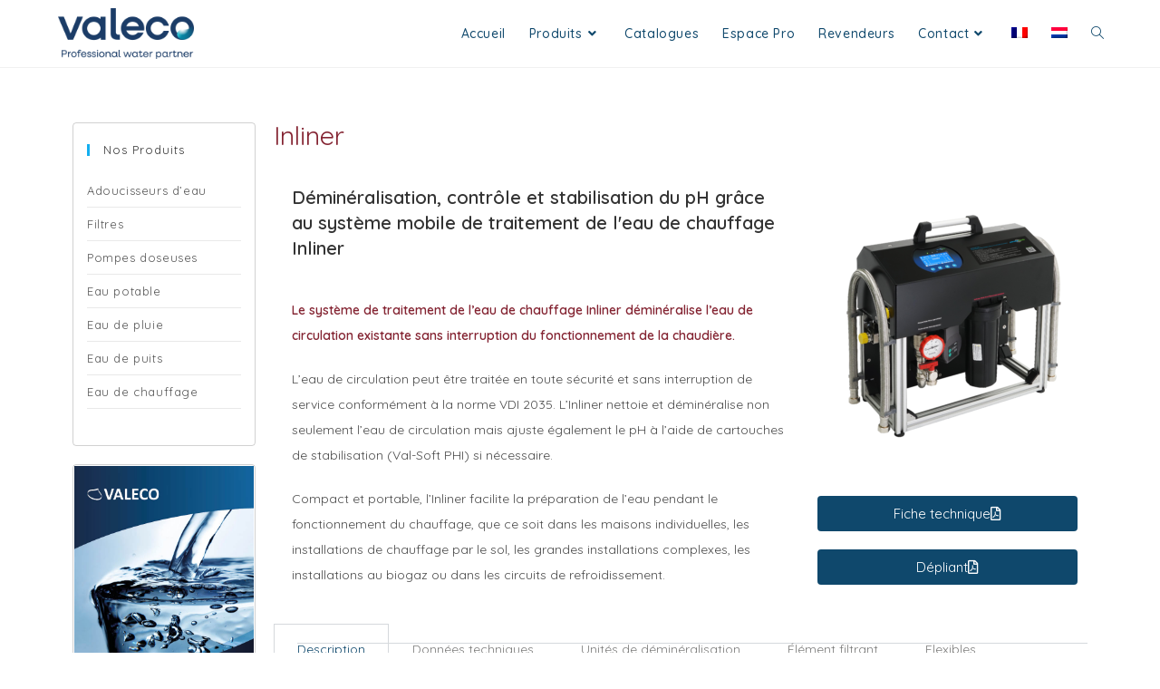

--- FILE ---
content_type: text/html; charset=UTF-8
request_url: https://www.valeco.be/fr/produits/eau-de-chauffage/inliner/
body_size: 42015
content:
<!DOCTYPE html>
<html class="html" lang="fr-FR">
<head>
	<meta charset="UTF-8">
	<link rel="profile" href="https://gmpg.org/xfn/11">

	


<style id="jetpack-boost-critical-css">@media all{@font-face{font-family:FontAwesome;font-weight:400;font-style:normal}.fa{display:inline-block;font:normal normal normal 14px/1 FontAwesome;font-size:inherit;text-rendering:auto;-webkit-font-smoothing:antialiased;-moz-osx-font-smoothing:grayscale}.fa-user:before{content:""}.fa-bars:before{content:""}.fa-angle-right:before{content:""}.fa-angle-up:before{content:""}.fa-angle-down:before{content:""}.fa{font-family:var(--fa-style-family,"Font Awesome 6 Free");font-weight:var(--fa-style,900)}.fa,.far,.fas{-moz-osx-font-smoothing:grayscale;-webkit-font-smoothing:antialiased;display:var(--fa-display,inline-block);font-style:normal;font-variant:normal;line-height:1;text-rendering:auto}.fa:before,.far:before,.fas:before{content:var(--fa)}.far,.fas{font-family:"Font Awesome 6 Free"}.fa-bars{--fa:""}.fa-angle-right{--fa:""}.fa-user{--fa:""}.fa-map-marked-alt{--fa:""}.fa-tools{--fa:""}.fa-file-pdf{--fa:""}.fa-angle-down{--fa:""}.fa-angle-up{--fa:""}@font-face{font-family:"Font Awesome 6 Free";font-style:normal;font-weight:400;font-display:block}.far{font-weight:400}@font-face{font-family:"Font Awesome 6 Free";font-style:normal;font-weight:900;font-display:block}.fas{font-weight:900}@font-face{font-family:"Font Awesome 5 Free";font-display:block;font-weight:900}@font-face{font-family:"Font Awesome 5 Free";font-display:block;font-weight:400}@font-face{font-family:FontAwesome;font-display:block}@font-face{font-family:FontAwesome;font-display:block}@font-face{font-family:FontAwesome;font-display:block;unicode-range:u+f003,u+f006,u+f014,u+f016-f017,u+f01a-f01b,u+f01d,u+f022,u+f03e,u+f044,u+f046,u+f05c-f05d,u+f06e,u+f070,u+f087-f088,u+f08a,u+f094,u+f096-f097,u+f09d,u+f0a0,u+f0a2,u+f0a4-f0a7,u+f0c5,u+f0c7,u+f0e5-f0e6,u+f0eb,u+f0f6-f0f8,u+f10c,u+f114-f115,u+f118-f11a,u+f11c-f11d,u+f133,u+f147,u+f14e,u+f150-f152,u+f185-f186,u+f18e,u+f190-f192,u+f196,u+f1c1-f1c9,u+f1d9,u+f1db,u+f1e3,u+f1ea,u+f1f7,u+f1f9,u+f20a,u+f247-f248,u+f24a,u+f24d,u+f255-f25b,u+f25d,u+f271-f274,u+f278,u+f27b,u+f28c,u+f28e,u+f29c,u+f2b5,u+f2b7,u+f2ba,u+f2bc,u+f2be,u+f2c0-f2c1,u+f2c3,u+f2d0,u+f2d2,u+f2d4,u+f2dc}@font-face{font-family:FontAwesome;font-display:block;unicode-range:u+f041,u+f047,u+f065-f066,u+f07d-f07e,u+f080,u+f08b,u+f08e,u+f090,u+f09a,u+f0ac,u+f0ae,u+f0b2,u+f0d0,u+f0d6,u+f0e4,u+f0ec,u+f10a-f10b,u+f123,u+f13e,u+f148-f149,u+f14c,u+f156,u+f15e,u+f160-f161,u+f163,u+f175-f178,u+f195,u+f1f8,u+f219,u+f27a}@font-face{font-family:simple-line-icons;font-weight:400;font-style:normal;font-display:swap}.icon-magnifier{font-family:simple-line-icons;speak:none;font-style:normal;font-weight:400;font-variant:normal;text-transform:none;line-height:1;-webkit-font-smoothing:antialiased;-moz-osx-font-smoothing:grayscale}.icon-magnifier:before{content:""}a,article,b,body,div,fieldset,footer,form,h1,h2,h3,h4,header,html,i,iframe,img,label,li,nav,p,section,span,strong,table,tbody,td,tr,ul{margin:0;padding:0;border:0;outline:0;font-size:100%;font:inherit;vertical-align:baseline;font-family:inherit;font-size:100%;font-style:inherit;font-weight:inherit}article,footer,header,nav,section{display:block}html{font-size:62.5%;overflow-y:scroll;-webkit-text-size-adjust:100%;-ms-text-size-adjust:100%}*,:after,:before{-webkit-box-sizing:border-box;-moz-box-sizing:border-box;box-sizing:border-box}article,footer,header,main,nav,section{display:block}table{border-collapse:collapse;border-spacing:0}td{font-weight:400;text-align:left}a img{border:0}img{max-width:100%;height:auto}html{-ms-overflow-x:hidden;overflow-x:hidden}body{font-family:"Open Sans",sans-serif;font-size:14px;line-height:1.8;color:#4a4a4a;overflow-wrap:break-word;word-wrap:break-word}body{background-color:#fff}i{font-style:italic}body .oceanwp-row{margin:0-.625rem}body .oceanwp-row .col{float:left;margin:0 0 1.25rem;padding:0 .625rem}body .oceanwp-row .span_1_of_4{width:25%}.col-1{clear:both;margin-left:0}.screen-reader-text{border:0;clip:rect(1px,1px,1px,1px);clip-path:inset(50%);height:1px;margin:-1px;font-size:14px!important;font-weight:400;overflow:hidden;padding:0;position:absolute!important;width:1px;word-wrap:normal!important}@media only screen and (min-width:768px) and (max-width:959px){body .oceanwp-row .span_1_of_4.col-3.col{margin-left:0;clear:both}body .oceanwp-row .span_1_of_4.col:not(.product){width:50%}}@media only screen and (max-width:480px){.col{width:100%;margin-left:0;margin-right:0;margin-bottom:30px}}html{font-family:sans-serif;-ms-text-size-adjust:100%;-webkit-text-size-adjust:100%}body{margin:0}article,footer,header,main,nav,section{display:block}[hidden]{display:none}a{background-color:rgba(0,0,0,0)}b,strong{font-weight:600}img{border:0}button,input{color:inherit;font:inherit;margin:0}button{overflow:visible}button{text-transform:none}button{-webkit-appearance:button}input{line-height:normal}input[type=search]::-webkit-search-cancel-button{-webkit-appearance:none}fieldset{border:1px solid silver;margin:0 2px;padding:.35em .625em .75em}table{border-collapse:collapse;border-spacing:0}td{padding:0}.container{width:1200px;max-width:90%;margin:0 auto}#wrap{position:relative}#main{position:relative}#main #content-wrap{padding-top:50px;padding-bottom:50px}.content-area{float:left;position:relative;width:72%;padding-right:30px;border-right-width:1px;border-style:solid;border-color:#f1f1f1}.content-full-width .content-area{width:100%!important;max-width:none!important;padding:0!important;border:0!important}@media only screen and (max-width:959px){.container{max-width:90%}.content-area{float:none!important;width:100%;margin-bottom:40px;border:0}body:not(.separate-layout) .content-area{padding:0!important}#main #content-wrap.container{width:auto!important}}@media only screen and (max-width:767px){#wrap{width:100%!important}.col:not(.swiper-slide){width:100%;margin-bottom:25px}}img{max-width:100%;height:auto;vertical-align:middle}img[class*=align],img[class*=attachment-]{height:auto}iframe{width:100%;max-width:100%}.aligncenter{text-align:center;margin:0 auto;clear:both}img.aligncenter{display:block;margin:0 auto}.alignnone{display:block}table{width:100%;margin-bottom:2.618em}table td{padding:10px;text-align:left;vertical-align:top;border-bottom:1px solid #e9e9e9}.clr:after,.col:after{content:"";display:block;visibility:hidden;clear:both;zoom:1;height:0}a{color:#333}a{text-decoration:none}h1,h2,h3,h4{font-weight:600;margin:0 0 20px;color:#333;line-height:1.4}h1{font-size:23px}h2{font-size:20px}h3{font-size:18px}h4{font-size:17px}p{margin:0 0 20px}ul{margin:15px 0 15px 20px}li ul{margin:0 0 0 25px}form input[type=search],form input[type=text]{display:inline-block;min-height:40px;width:100%;font-size:14px;line-height:1.8;padding:6px 12px;vertical-align:middle;background-color:rgba(0,0,0,0);color:#333;border:1px solid #ddd;-webkit-border-radius:3px;-moz-border-radius:3px;-ms-border-radius:3px;border-radius:3px}input[type=search],input[type=text]{-webkit-appearance:none}input[type=search]::-webkit-search-cancel-button,input[type=search]::-webkit-search-results-button{display:none}form label{margin-bottom:3px}form fieldset{margin:0;padding:.35em 0 .75em;border:0}button[type=submit]{display:inline-block;font-family:inherit;background-color:#13aff0;color:#fff;font-size:12px;font-weight:600;text-transform:uppercase;margin:0;padding:14px 20px;border:0;text-align:center;letter-spacing:.1em;line-height:1}#site-header{position:relative;width:100%;background-color:#fff;border-bottom:1px solid #f1f1f1;z-index:100}#site-header-inner{position:relative;height:100%}#site-logo{float:left;height:100%;display:table}#site-logo #site-logo-inner{display:table-cell;vertical-align:middle;height:74px}#site-logo #site-logo-inner a{background-color:rgba(0,0,0,0)!important}#site-logo #site-logo-inner a img{width:auto;vertical-align:middle}@media only screen and (max-width:767px){#site-logo{margin-top:0!important;margin-bottom:0!important}}#site-navigation-wrap{float:right;position:relative;right:-15px}#site-navigation-wrap .dropdown-menu{list-style:none;margin:0;padding:0}#site-navigation-wrap .dropdown-menu>li{float:left;position:relative}#site-navigation-wrap .dropdown-menu>li>a{display:block;font-size:13px;line-height:74px;color:#555;padding:0 15px;letter-spacing:.6px}#site-navigation-wrap .dropdown-menu>li>a.site-search-toggle{letter-spacing:0}#site-navigation-wrap .dropdown-menu>li>a .nav-arrow{padding-left:6px;line-height:1}.sf-menu,.sf-menu *{margin:0;padding:0;list-style:none}.sf-menu li.menu-item{position:relative;white-space:nowrap;white-space:normal}.sf-menu ul.sub-menu{position:absolute;visibility:hidden;top:100%;left:0;z-index:9999}.sf-menu>li{float:left}.sf-menu a.menu-link{display:block;position:relative;zoom:1}.dropdown-menu,.dropdown-menu *{margin:0;padding:0;list-style:none}.dropdown-menu .sub-menu{display:none;position:absolute;top:100%;left:0;background-color:#fff;border-top:3px solid #13aff0;min-width:180px;line-height:1;text-align:left;z-index:999;-webkit-box-shadow:0 2px 6px rgba(0,0,0,.1);-moz-box-shadow:0 2px 6px rgba(0,0,0,.1);box-shadow:0 2px 6px rgba(0,0,0,.1)}.dropdown-menu li .sub-menu li.menu-item{display:block;float:none}.no-top-border .sub-menu{border:none}.dropdown-menu ul li.menu-item{display:block;border-bottom:1px solid #f1f1f1}.dropdown-menu ul li.menu-item:last-child{border-bottom:0}.dropdown-menu ul li a.menu-link{display:block;position:relative;float:none;font-size:12px;font-weight:400;line-height:1.2em;letter-spacing:.6px;padding:12px 15px;text-transform:capitalize}.dropdown-menu li a.menu-link i{padding-right:5px}.oceanwp-mobile-menu-icon{display:none;position:relative}.oceanwp-mobile-menu-icon.mobile-right{float:right}.oceanwp-mobile-menu-icon a{font-size:13px;line-height:74px;color:#555;padding-left:15px;letter-spacing:.6px}.oceanwp-mobile-menu-icon a:first-child{padding-left:0}.oceanwp-mobile-menu-icon a.mobile-menu .oceanwp-close-text,.oceanwp-mobile-menu-icon a.mobile-menu .oceanwp-text{padding-left:6px}.oceanwp-mobile-menu-icon a.mobile-menu .oceanwp-close-text{display:none}#searchform-dropdown{position:absolute;right:0;background-color:#fff;border-top:3px solid #13aff0;top:100%;padding:15px;width:260px;-webkit-box-shadow:0 2px 7px rgba(0,0,0,.1);-moz-box-shadow:0 2px 7px rgba(0,0,0,.1);box-shadow:0 2px 7px rgba(0,0,0,.1);visibility:hidden;-moz-opacity:0;-webkit-opacity:0;opacity:0;z-index:10000}#searchform-dropdown input{display:block;background-color:rgba(0,0,0,0);-webkit-border-radius:0;-moz-border-radius:0;-ms-border-radius:0;border-radius:0;margin:0}.no-top-border #searchform-dropdown{border:none}#mobile-dropdown{display:none;position:absolute;top:100%;left:0;width:100%;background-color:#fff;max-height:400px;overflow-y:auto;-webkit-box-shadow:0 2px 6px rgba(0,0,0,.1);-moz-box-shadow:0 2px 6px rgba(0,0,0,.1);box-shadow:0 2px 6px rgba(0,0,0,.1)}#mobile-dropdown ul{margin:0;list-style:none}#mobile-dropdown ul li{border-bottom:1px solid rgba(0,0,0,.035)}#mobile-dropdown ul li a{display:block;position:relative;padding:12px 40px;text-align:left}#mobile-dropdown ul li a i,#mobile-dropdown ul li a img{margin-right:10px}#mobile-dropdown ul li ul{display:none;border-top:1px solid rgba(0,0,0,.035);margin-left:0;background-color:rgba(0,0,0,.02)}#mobile-dropdown ul li.search-toggle-li{display:none}#mobile-dropdown #mobile-menu-search{display:block;padding:20px 40px}#mobile-dropdown #mobile-menu-search form{position:relative}#mobile-dropdown #mobile-menu-search form input{padding:6px 45px 6px 12px!important;margin-top:0!important;-webkit-box-sizing:inherit;-moz-box-sizing:inherit;box-sizing:inherit}#mobile-dropdown #mobile-menu-search form button{display:block;position:absolute;right:10px;height:30px;line-height:30px;width:30px;padding:0;text-align:center;top:50%;margin-top:-15px;background-color:rgba(0,0,0,0)!important;color:#555;border:0}.sidebar-box{margin-bottom:40px}.sidebar-box ul{margin:0;padding:0;list-style:none}.widget-title{display:block;line-height:1;font-size:13px;font-weight:400;color:#333;border-width:0 0 0 3px;border-style:solid;border-color:#13aff0;letter-spacing:1px;padding-left:15px;margin:0 0 20px;text-transform:capitalize}.site-footer{position:relative}#footer-widgets{background-color:#222;padding:30px 0;margin:0}#footer-widgets .footer-box{padding:0 15px;margin:0}#footer-widgets .footer-box .footer-widget{margin-bottom:20px}#footer-widgets .footer-box .footer-widget:last-child{margin-bottom:0}#footer-widgets .footer-box a{color:#fff}@media only screen and (max-width:959px){#footer-widgets .col{margin-bottom:30px}}#footer-bottom{background-color:#1b1b1b;padding:15px 0;font-size:12px;line-height:1;color:#fff}#footer-bottom #copyright{width:50%}#footer-bottom.no-footer-nav #copyright{float:none;width:100%;text-align:center;padding-left:0!important;padding-right:0!important}#footer-bottom #copyright{float:left;text-align:left;padding-right:15px}@media only screen and (max-width:959px){#footer-bottom #copyright{float:none;width:100%;padding-right:0;padding-left:0;text-align:center}}#scroll-top{display:none;opacity:0;position:fixed;right:20px;bottom:20px;width:40px;height:40px;line-height:40px;background-color:rgba(0,0,0,.4);color:#fff;font-size:18px;-webkit-border-radius:2px;-moz-border-radius:2px;-ms-border-radius:2px;border-radius:2px;text-align:center;z-index:100;-webkit-box-sizing:content-box;-moz-box-sizing:content-box;box-sizing:content-box}@media only screen and (max-width:480px){#scroll-top{right:10px;bottom:10px;width:26px;height:26px;line-height:24px;font-size:14px}}#mobile-menu-search{display:none}@media only screen and (max-width:959px){body.default-breakpoint #site-navigation-wrap{display:none}body.default-breakpoint .oceanwp-mobile-menu-icon{display:block}}.screen-reader-text{height:1px;margin:-1px;overflow:hidden;padding:0;position:absolute;top:-10000em;width:1px;clip:rect(0,0,0,0);border:0}.elementor-clearfix:after{clear:both;content:"";display:block;height:0;width:0}.elementor *,.elementor :after,.elementor :before{box-sizing:border-box}.elementor a{box-shadow:none;text-decoration:none}.elementor img{border:none;border-radius:0;box-shadow:none;height:auto;max-width:100%}.elementor-element{--flex-direction:initial;--flex-wrap:initial;--justify-content:initial;--align-items:initial;--align-content:initial;--flex-basis:initial;--flex-grow:initial;--flex-shrink:initial;--order:initial;--align-self:initial;align-self:var(--align-self);flex-basis:var(--flex-basis);flex-grow:var(--flex-grow);flex-shrink:var(--flex-shrink);order:var(--order)}.elementor-element:where(.e-con-full,.elementor-widget){align-content:var(--align-content);align-items:var(--align-items);flex-direction:var(--flex-direction);flex-wrap:var(--flex-wrap);gap:var(--row-gap) var(--column-gap);justify-content:var(--justify-content)}.elementor-align-center{text-align:center}.elementor-align-center .elementor-button{width:auto}.elementor-align-justify .elementor-button{width:100%}.elementor-section{position:relative}.elementor-section .elementor-container{display:flex;margin-left:auto;margin-right:auto;position:relative}@media (max-width:1019px){.elementor-section .elementor-container{flex-wrap:wrap}}.elementor-section.elementor-section-boxed>.elementor-container{max-width:1140px}.elementor-widget-wrap{align-content:flex-start;flex-wrap:wrap;position:relative;width:100%}.elementor:not(.elementor-bc-flex-widget) .elementor-widget-wrap{display:flex}.elementor-widget-wrap>.elementor-element{width:100%}.elementor-widget{position:relative}.elementor-widget:not(:last-child){margin-bottom:var(--kit-widget-spacing,20px)}.elementor-column{display:flex;min-height:1px;position:relative}.elementor-column-gap-default>.elementor-column>.elementor-element-populated{padding:10px}@media (min-width:767px){.elementor-column.elementor-col-25{width:25%}.elementor-column.elementor-col-33{width:33.333%}.elementor-column.elementor-col-50{width:50%}.elementor-column.elementor-col-100{width:100%}}@media (max-width:766px){.elementor-column{width:100%}}@media (prefers-reduced-motion:no-preference){html{scroll-behavior:smooth}}.elementor-heading-title{line-height:1;margin:0;padding:0}.elementor-button{background-color:#69727d;border-radius:3px;color:#fff;display:inline-block;font-size:15px;line-height:1;padding:12px 24px;fill:#fff;text-align:center}.elementor-button-content-wrapper{display:flex;flex-direction:row;gap:5px;justify-content:center}.elementor-button-icon{align-items:center;display:flex}.elementor-button-text{display:inline-block}.elementor-button span{text-decoration:inherit}.elementor-icon{color:#69727d;display:inline-block;font-size:50px;line-height:1;text-align:center}.elementor-icon i{display:block;height:1em;position:relative;width:1em}.elementor-icon i:before{left:50%;position:absolute;transform:translateX(-50%)}@media (max-width:766px){.elementor .elementor-hidden-mobile,.elementor .elementor-hidden-phone{display:none}}@media (min-width:767px) and (max-width:1019px){.elementor .elementor-hidden-tablet{display:none}}@media (min-width:1020px) and (max-width:99999px){.elementor .elementor-hidden-desktop{display:none}}.fa,.far,.fas{-moz-osx-font-smoothing:grayscale;-webkit-font-smoothing:antialiased;display:inline-block;font-style:normal;font-variant:normal;text-rendering:auto;line-height:1}.fa-angle-down:before{content:""}.fa-angle-right:before{content:""}.fa-angle-up:before{content:""}.fa-bars:before{content:""}.fa-file-pdf:before{content:""}.fa-map-marked-alt:before{content:""}.fa-tools:before{content:""}.fa-user:before{content:""}@font-face{font-family:"Font Awesome 5 Free";font-style:normal;font-weight:400;font-display:block}.far{font-weight:400}@font-face{font-family:"Font Awesome 5 Free";font-style:normal;font-weight:900;font-display:block}.fa,.far,.fas{font-family:"Font Awesome 5 Free"}.fa,.fas{font-weight:900}.elementor-column .elementor-spacer-inner{height:var(--spacer-size)}.elementor-widget-heading .elementor-heading-title[class*=elementor-size-]>a{color:inherit;font-size:inherit;line-height:inherit}.elementor-widget-heading .elementor-heading-title.elementor-size-medium{font-size:19px}.elementor-widget-heading .elementor-heading-title.elementor-size-large{font-size:29px}.elementor-widget-heading .elementor-heading-title.elementor-size-xl{font-size:39px}.elementor-widget-image{text-align:center}.elementor-widget-image a{display:inline-block}.elementor-widget-image img{display:inline-block;vertical-align:middle}.elementor-widget-divider{--divider-border-style:none;--divider-border-width:1px;--divider-color:#0c0d0e}.elementor-widget-divider .elementor-divider{display:flex}.elementor-widget-divider .elementor-divider-separator{direction:ltr;display:flex;margin:0}.elementor-widget-divider:not(.elementor-widget-divider--view-line_text):not(.elementor-widget-divider--view-line_icon) .elementor-divider-separator{border-block-start:var(--divider-border-width) var(--divider-border-style) var(--divider-color)}body.elementor-page .elementor-widget-menu-anchor{margin-block-end:0}.elementor-widget-image-box .elementor-image-box-content{width:100%}.elementor-widget-image-box .elementor-image-box-wrapper{text-align:center}.elementor-widget-image-box .elementor-image-box-description{margin:0}.elementor-60982 .elementor-element.elementor-element-a00f5ee{--spacer-size:30px}.elementor-widget-heading .elementor-heading-title{font-family:var(--e-global-typography-primary-font-family),Sans-serif;font-weight:var(--e-global-typography-primary-font-weight);color:var(--e-global-color-primary)}.elementor-60982 .elementor-element.elementor-element-71944c9{text-align:center}.elementor-60982 .elementor-element.elementor-element-71944c9 .elementor-heading-title{font-family:Quicksand,Sans-serif;color:#007dc6}.elementor-widget-text-editor{font-family:var(--e-global-typography-text-font-family),Sans-serif;font-weight:var(--e-global-typography-text-font-weight);color:var(--e-global-color-text)}.elementor-60982 .elementor-element.elementor-element-4c9a798{font-family:Quicksand,Sans-serif;line-height:2em}.elementor-60982 .elementor-element.elementor-element-70b5553{--spacer-size:10px}.elementor-60982 .elementor-element.elementor-element-580a58f{width:100%;max-width:100%;align-self:center}.elementor-60982 .elementor-element.elementor-element-580a58f>.elementor-widget-container{margin:0;padding:0}.elementor-60982 .elementor-element.elementor-element-b8b49a3{font-family:Quicksand,Sans-serif;line-height:2em}.elementor-widget-button .elementor-button{background-color:var(--e-global-color-accent);font-family:var(--e-global-typography-accent-font-family),Sans-serif;font-weight:var(--e-global-typography-accent-font-weight)}.elementor-widget-divider{--divider-color:var(--e-global-color-secondary)}.elementor-widget-icon.elementor-view-default .elementor-icon{color:var(--e-global-color-primary);border-color:var(--e-global-color-primary)}.elementor-widget-image-box .elementor-image-box-title{font-family:var(--e-global-typography-primary-font-family),Sans-serif;font-weight:var(--e-global-typography-primary-font-weight);color:var(--e-global-color-primary)}.elementor-widget-image-box .elementor-image-box-description{font-family:var(--e-global-typography-text-font-family),Sans-serif;font-weight:var(--e-global-typography-text-font-weight);color:var(--e-global-color-text)}@media (min-width:767px){.elementor-60982 .elementor-element.elementor-element-42fbd9b{width:49.911%}.elementor-60982 .elementor-element.elementor-element-d20c7b8{width:50%}}.oceanwp-custom-menu>ul{list-style:none;margin:0;padding:0}.oceanwp-custom-menu>ul>li{float:none;display:inline-block}.oceanwp-custom-menu>ul>li>a{display:block;padding:8px 15px;font-size:13px;line-height:20px;color:#555;letter-spacing:.6px}.custom-menu-widget .oceanwp-custom-menu>ul>li{display:block;border-bottom:1px solid #e9e9e9}.custom-menu-widget .oceanwp-custom-menu>ul>li>a{padding:8px 0}.custom-menu-widget .oceanwp-custom-menu>ul>li>a .nav-arrow{position:absolute;top:50%;right:0;padding:0;-ms-transform:translateY(-50%);transform:translateY(-50%)}.custom-menu-widget .oceanwp-custom-menu .dropdown-menu .sub-menu{position:relative;top:auto;left:auto;background-color:#fff0;border-top:0;min-width:100%;margin:10px 0 0 12px;line-height:1;box-shadow:none}.custom-menu-widget .oceanwp-custom-menu .dropdown-menu .sub-menu li{float:none;display:block;border-bottom:1px solid #e9e9e9}.custom-menu-widget .oceanwp-custom-menu .dropdown-menu .sub-menu li:last-child{border-bottom:0}.custom-menu-widget .oceanwp-custom-menu .dropdown-menu .sub-menu li a.menu-link{padding:8px 0;font-size:13px;line-height:20px;color:#555;letter-spacing:.6px}.custom-menu-widget .oceanwp-custom-menu>ul.click-menu li a{position:relative}.custom-menu-widget .oceanwp-custom-menu>ul.click-menu li a .nav-arrow{display:none}.custom-menu-widget .oceanwp-custom-menu>ul.click-menu .sub-menu{border-top:1px solid #e9e9e9;margin:0}@font-face{font-family:Quicksand;font-style:normal;font-weight:300;unicode-range:U+0102-0103,U+0110-0111,U+0128-0129,U+0168-0169,U+01A0-01A1,U+01AF-01B0,U+0300-0301,U+0303-0304,U+0308-0309,U+0323,U+0329,U+1EA0-1EF9,U+20AB}@font-face{font-family:Quicksand;font-style:normal;font-weight:300;unicode-range:U+0100-02BA,U+02BD-02C5,U+02C7-02CC,U+02CE-02D7,U+02DD-02FF,U+0304,U+0308,U+0329,U+1D00-1DBF,U+1E00-1E9F,U+1EF2-1EFF,U+2020,U+20A0-20AB,U+20AD-20C0,U+2113,U+2C60-2C7F,U+A720-A7FF}@font-face{font-family:Quicksand;font-style:normal;font-weight:300;unicode-range:U+0000-00FF,U+0131,U+0152-0153,U+02BB-02BC,U+02C6,U+02DA,U+02DC,U+0304,U+0308,U+0329,U+2000-206F,U+20AC,U+2122,U+2191,U+2193,U+2212,U+2215,U+FEFF,U+FFFD}@font-face{font-family:Quicksand;font-style:normal;font-weight:400;unicode-range:U+0102-0103,U+0110-0111,U+0128-0129,U+0168-0169,U+01A0-01A1,U+01AF-01B0,U+0300-0301,U+0303-0304,U+0308-0309,U+0323,U+0329,U+1EA0-1EF9,U+20AB}@font-face{font-family:Quicksand;font-style:normal;font-weight:400;unicode-range:U+0100-02BA,U+02BD-02C5,U+02C7-02CC,U+02CE-02D7,U+02DD-02FF,U+0304,U+0308,U+0329,U+1D00-1DBF,U+1E00-1E9F,U+1EF2-1EFF,U+2020,U+20A0-20AB,U+20AD-20C0,U+2113,U+2C60-2C7F,U+A720-A7FF}@font-face{font-family:Quicksand;font-style:normal;font-weight:400;unicode-range:U+0000-00FF,U+0131,U+0152-0153,U+02BB-02BC,U+02C6,U+02DA,U+02DC,U+0304,U+0308,U+0329,U+2000-206F,U+20AC,U+2122,U+2191,U+2193,U+2212,U+2215,U+FEFF,U+FFFD}@font-face{font-family:Quicksand;font-style:normal;font-weight:500;unicode-range:U+0102-0103,U+0110-0111,U+0128-0129,U+0168-0169,U+01A0-01A1,U+01AF-01B0,U+0300-0301,U+0303-0304,U+0308-0309,U+0323,U+0329,U+1EA0-1EF9,U+20AB}@font-face{font-family:Quicksand;font-style:normal;font-weight:500;unicode-range:U+0100-02BA,U+02BD-02C5,U+02C7-02CC,U+02CE-02D7,U+02DD-02FF,U+0304,U+0308,U+0329,U+1D00-1DBF,U+1E00-1E9F,U+1EF2-1EFF,U+2020,U+20A0-20AB,U+20AD-20C0,U+2113,U+2C60-2C7F,U+A720-A7FF}@font-face{font-family:Quicksand;font-style:normal;font-weight:500;unicode-range:U+0000-00FF,U+0131,U+0152-0153,U+02BB-02BC,U+02C6,U+02DA,U+02DC,U+0304,U+0308,U+0329,U+2000-206F,U+20AC,U+2122,U+2191,U+2193,U+2212,U+2215,U+FEFF,U+FFFD}@font-face{font-family:Quicksand;font-style:normal;font-weight:600;unicode-range:U+0102-0103,U+0110-0111,U+0128-0129,U+0168-0169,U+01A0-01A1,U+01AF-01B0,U+0300-0301,U+0303-0304,U+0308-0309,U+0323,U+0329,U+1EA0-1EF9,U+20AB}@font-face{font-family:Quicksand;font-style:normal;font-weight:600;unicode-range:U+0100-02BA,U+02BD-02C5,U+02C7-02CC,U+02CE-02D7,U+02DD-02FF,U+0304,U+0308,U+0329,U+1D00-1DBF,U+1E00-1E9F,U+1EF2-1EFF,U+2020,U+20A0-20AB,U+20AD-20C0,U+2113,U+2C60-2C7F,U+A720-A7FF}@font-face{font-family:Quicksand;font-style:normal;font-weight:600;unicode-range:U+0000-00FF,U+0131,U+0152-0153,U+02BB-02BC,U+02C6,U+02DA,U+02DC,U+0304,U+0308,U+0329,U+2000-206F,U+20AC,U+2122,U+2191,U+2193,U+2212,U+2215,U+FEFF,U+FFFD}@font-face{font-family:Quicksand;font-style:normal;font-weight:700;unicode-range:U+0102-0103,U+0110-0111,U+0128-0129,U+0168-0169,U+01A0-01A1,U+01AF-01B0,U+0300-0301,U+0303-0304,U+0308-0309,U+0323,U+0329,U+1EA0-1EF9,U+20AB}@font-face{font-family:Quicksand;font-style:normal;font-weight:700;unicode-range:U+0100-02BA,U+02BD-02C5,U+02C7-02CC,U+02CE-02D7,U+02DD-02FF,U+0304,U+0308,U+0329,U+1D00-1DBF,U+1E00-1E9F,U+1EF2-1EFF,U+2020,U+20A0-20AB,U+20AD-20C0,U+2113,U+2C60-2C7F,U+A720-A7FF}@font-face{font-family:Quicksand;font-style:normal;font-weight:700;unicode-range:U+0000-00FF,U+0131,U+0152-0153,U+02BB-02BC,U+02C6,U+02DA,U+02DC,U+0304,U+0308,U+0329,U+2000-206F,U+20AC,U+2122,U+2191,U+2193,U+2212,U+2215,U+FEFF,U+FFFD}.fa,.far,.fas{-moz-osx-font-smoothing:grayscale;-webkit-font-smoothing:antialiased;display:inline-block;font-style:normal;font-variant:normal;text-rendering:auto;line-height:1}.fa-angle-down:before{content:""}.fa-angle-right:before{content:""}.fa-angle-up:before{content:""}.fa-bars:before{content:""}.fa-file-pdf:before{content:""}.fa-map-marked-alt:before{content:""}.fa-tools:before{content:""}.fa-user:before{content:""}@font-face{font-family:"Font Awesome 5 Free";font-style:normal;font-weight:900;font-display:block}.fa,.fas{font-family:"Font Awesome 5 Free";font-weight:900}}@media all{.wpml-ls-menu-item .wpml-ls-flag{display:inline;vertical-align:baseline;width:18px;height:12px}}@media all{.wpcf7 .screen-reader-response{position:absolute;overflow:hidden;clip:rect(1px,1px,1px,1px);clip-path:inset(50%);height:1px;width:1px;margin:-1px;padding:0;border:0;word-wrap:normal!important}.wpcf7 .hidden-fields-container{display:none}.wpcf7 form .wpcf7-response-output{margin:2em .5em 1em;padding:.2em 1em;border:2px solid #00a0d2}.wpcf7 form.init .wpcf7-response-output{display:none}}@media all{@font-face{font-family:FontAwesome;font-weight:400;font-style:normal}.fa{display:inline-block;font:normal normal normal 14px/1 FontAwesome;font-size:inherit;text-rendering:auto;-webkit-font-smoothing:antialiased;-moz-osx-font-smoothing:grayscale}.fa-user:before{content:""}.fa-bars:before{content:""}.fa-angle-right:before{content:""}.fa-angle-up:before{content:""}.fa-angle-down:before{content:""}.fa{font-family:var(--fa-style-family,"Font Awesome 6 Free");font-weight:var(--fa-style,900)}.fa,.far,.fas{-moz-osx-font-smoothing:grayscale;-webkit-font-smoothing:antialiased;display:var(--fa-display,inline-block);font-style:normal;font-variant:normal;line-height:1;text-rendering:auto}.fa:before,.far:before,.fas:before{content:var(--fa)}.far,.fas{font-family:"Font Awesome 6 Free"}.fa-bars{--fa:""}.fa-angle-right{--fa:""}.fa-user{--fa:""}.fa-map-marked-alt{--fa:""}.fa-tools{--fa:""}.fa-file-pdf{--fa:""}.fa-angle-down{--fa:""}.fa-angle-up{--fa:""}@font-face{font-family:"Font Awesome 6 Free";font-style:normal;font-weight:400;font-display:block}.far{font-weight:400}@font-face{font-family:"Font Awesome 6 Free";font-style:normal;font-weight:900;font-display:block}.fas{font-weight:900}@font-face{font-family:"Font Awesome 5 Free";font-display:block;font-weight:900}@font-face{font-family:"Font Awesome 5 Free";font-display:block;font-weight:400}@font-face{font-family:FontAwesome;font-display:block}@font-face{font-family:FontAwesome;font-display:block}@font-face{font-family:FontAwesome;font-display:block;unicode-range:u+f003,u+f006,u+f014,u+f016-f017,u+f01a-f01b,u+f01d,u+f022,u+f03e,u+f044,u+f046,u+f05c-f05d,u+f06e,u+f070,u+f087-f088,u+f08a,u+f094,u+f096-f097,u+f09d,u+f0a0,u+f0a2,u+f0a4-f0a7,u+f0c5,u+f0c7,u+f0e5-f0e6,u+f0eb,u+f0f6-f0f8,u+f10c,u+f114-f115,u+f118-f11a,u+f11c-f11d,u+f133,u+f147,u+f14e,u+f150-f152,u+f185-f186,u+f18e,u+f190-f192,u+f196,u+f1c1-f1c9,u+f1d9,u+f1db,u+f1e3,u+f1ea,u+f1f7,u+f1f9,u+f20a,u+f247-f248,u+f24a,u+f24d,u+f255-f25b,u+f25d,u+f271-f274,u+f278,u+f27b,u+f28c,u+f28e,u+f29c,u+f2b5,u+f2b7,u+f2ba,u+f2bc,u+f2be,u+f2c0-f2c1,u+f2c3,u+f2d0,u+f2d2,u+f2d4,u+f2dc}@font-face{font-family:FontAwesome;font-display:block;unicode-range:u+f041,u+f047,u+f065-f066,u+f07d-f07e,u+f080,u+f08b,u+f08e,u+f090,u+f09a,u+f0ac,u+f0ae,u+f0b2,u+f0d0,u+f0d6,u+f0e4,u+f0ec,u+f10a-f10b,u+f123,u+f13e,u+f148-f149,u+f14c,u+f156,u+f15e,u+f160-f161,u+f163,u+f175-f178,u+f195,u+f1f8,u+f219,u+f27a}@font-face{font-family:simple-line-icons;font-weight:400;font-style:normal;font-display:swap}.icon-magnifier{font-family:simple-line-icons;speak:none;font-style:normal;font-weight:400;font-variant:normal;text-transform:none;line-height:1;-webkit-font-smoothing:antialiased;-moz-osx-font-smoothing:grayscale}.icon-magnifier:before{content:""}a,article,b,body,div,fieldset,footer,form,h1,h2,h3,h4,header,html,i,iframe,img,label,li,nav,p,section,span,strong,table,tbody,td,tr,ul{margin:0;padding:0;border:0;outline:0;font-size:100%;font:inherit;vertical-align:baseline;font-family:inherit;font-size:100%;font-style:inherit;font-weight:inherit}article,footer,header,nav,section{display:block}html{font-size:62.5%;overflow-y:scroll;-webkit-text-size-adjust:100%;-ms-text-size-adjust:100%}*,:after,:before{-webkit-box-sizing:border-box;-moz-box-sizing:border-box;box-sizing:border-box}article,footer,header,main,nav,section{display:block}table{border-collapse:collapse;border-spacing:0}td{font-weight:400;text-align:left}a img{border:0}img{max-width:100%;height:auto}html{-ms-overflow-x:hidden;overflow-x:hidden}body{font-family:"Open Sans",sans-serif;font-size:14px;line-height:1.8;color:#4a4a4a;overflow-wrap:break-word;word-wrap:break-word}body{background-color:#fff}i{font-style:italic}body .oceanwp-row{margin:0-.625rem}body .oceanwp-row .col{float:left;margin:0 0 1.25rem;padding:0 .625rem}body .oceanwp-row .span_1_of_4{width:25%}.col-1{clear:both;margin-left:0}.screen-reader-text{border:0;clip:rect(1px,1px,1px,1px);clip-path:inset(50%);height:1px;margin:-1px;font-size:14px!important;font-weight:400;overflow:hidden;padding:0;position:absolute!important;width:1px;word-wrap:normal!important}@media only screen and (min-width:768px) and (max-width:959px){body .oceanwp-row .span_1_of_4.col-3.col{margin-left:0;clear:both}body .oceanwp-row .span_1_of_4.col:not(.product){width:50%}}@media only screen and (max-width:480px){.col{width:100%;margin-left:0;margin-right:0;margin-bottom:30px}}html{font-family:sans-serif;-ms-text-size-adjust:100%;-webkit-text-size-adjust:100%}body{margin:0}article,footer,header,main,nav,section{display:block}[hidden]{display:none}a{background-color:rgba(0,0,0,0)}b,strong{font-weight:600}img{border:0}button,input{color:inherit;font:inherit;margin:0}button{overflow:visible}button{text-transform:none}button{-webkit-appearance:button}input{line-height:normal}input[type=search]::-webkit-search-cancel-button{-webkit-appearance:none}fieldset{border:1px solid silver;margin:0 2px;padding:.35em .625em .75em}table{border-collapse:collapse;border-spacing:0}td{padding:0}.container{width:1200px;max-width:90%;margin:0 auto}#wrap{position:relative}#main{position:relative}#main #content-wrap{padding-top:50px;padding-bottom:50px}.content-area{float:left;position:relative;width:72%;padding-right:30px;border-right-width:1px;border-style:solid;border-color:#f1f1f1}.content-full-width .content-area{width:100%!important;max-width:none!important;padding:0!important;border:0!important}@media only screen and (max-width:959px){.container{max-width:90%}.content-area{float:none!important;width:100%;margin-bottom:40px;border:0}body:not(.separate-layout) .content-area{padding:0!important}#main #content-wrap.container{width:auto!important}}@media only screen and (max-width:767px){#wrap{width:100%!important}.col:not(.swiper-slide){width:100%;margin-bottom:25px}}img{max-width:100%;height:auto;vertical-align:middle}img[class*=align],img[class*=attachment-]{height:auto}iframe{width:100%;max-width:100%}.aligncenter{text-align:center;margin:0 auto;clear:both}img.aligncenter{display:block;margin:0 auto}.alignnone{display:block}table{width:100%;margin-bottom:2.618em}table td{padding:10px;text-align:left;vertical-align:top;border-bottom:1px solid #e9e9e9}.clr:after,.col:after{content:"";display:block;visibility:hidden;clear:both;zoom:1;height:0}a{color:#333}a{text-decoration:none}h1,h2,h3,h4{font-weight:600;margin:0 0 20px;color:#333;line-height:1.4}h1{font-size:23px}h2{font-size:20px}h3{font-size:18px}h4{font-size:17px}p{margin:0 0 20px}ul{margin:15px 0 15px 20px}li ul{margin:0 0 0 25px}form input[type=search],form input[type=text]{display:inline-block;min-height:40px;width:100%;font-size:14px;line-height:1.8;padding:6px 12px;vertical-align:middle;background-color:rgba(0,0,0,0);color:#333;border:1px solid #ddd;-webkit-border-radius:3px;-moz-border-radius:3px;-ms-border-radius:3px;border-radius:3px}input[type=search],input[type=text]{-webkit-appearance:none}input[type=search]::-webkit-search-cancel-button,input[type=search]::-webkit-search-results-button{display:none}form label{margin-bottom:3px}form fieldset{margin:0;padding:.35em 0 .75em;border:0}button[type=submit]{display:inline-block;font-family:inherit;background-color:#13aff0;color:#fff;font-size:12px;font-weight:600;text-transform:uppercase;margin:0;padding:14px 20px;border:0;text-align:center;letter-spacing:.1em;line-height:1}#site-header{position:relative;width:100%;background-color:#fff;border-bottom:1px solid #f1f1f1;z-index:100}#site-header-inner{position:relative;height:100%}#site-logo{float:left;height:100%;display:table}#site-logo #site-logo-inner{display:table-cell;vertical-align:middle;height:74px}#site-logo #site-logo-inner a{background-color:rgba(0,0,0,0)!important}#site-logo #site-logo-inner a img{width:auto;vertical-align:middle}@media only screen and (max-width:767px){#site-logo{margin-top:0!important;margin-bottom:0!important}}#site-navigation-wrap{float:right;position:relative;right:-15px}#site-navigation-wrap .dropdown-menu{list-style:none;margin:0;padding:0}#site-navigation-wrap .dropdown-menu>li{float:left;position:relative}#site-navigation-wrap .dropdown-menu>li>a{display:block;font-size:13px;line-height:74px;color:#555;padding:0 15px;letter-spacing:.6px}#site-navigation-wrap .dropdown-menu>li>a.site-search-toggle{letter-spacing:0}#site-navigation-wrap .dropdown-menu>li>a .nav-arrow{padding-left:6px;line-height:1}.sf-menu,.sf-menu *{margin:0;padding:0;list-style:none}.sf-menu li.menu-item{position:relative;white-space:nowrap;white-space:normal}.sf-menu ul.sub-menu{position:absolute;visibility:hidden;top:100%;left:0;z-index:9999}.sf-menu>li{float:left}.sf-menu a.menu-link{display:block;position:relative;zoom:1}.dropdown-menu,.dropdown-menu *{margin:0;padding:0;list-style:none}.dropdown-menu .sub-menu{display:none;position:absolute;top:100%;left:0;background-color:#fff;border-top:3px solid #13aff0;min-width:180px;line-height:1;text-align:left;z-index:999;-webkit-box-shadow:0 2px 6px rgba(0,0,0,.1);-moz-box-shadow:0 2px 6px rgba(0,0,0,.1);box-shadow:0 2px 6px rgba(0,0,0,.1)}.dropdown-menu li .sub-menu li.menu-item{display:block;float:none}.no-top-border .sub-menu{border:none}.dropdown-menu ul li.menu-item{display:block;border-bottom:1px solid #f1f1f1}.dropdown-menu ul li.menu-item:last-child{border-bottom:0}.dropdown-menu ul li a.menu-link{display:block;position:relative;float:none;font-size:12px;font-weight:400;line-height:1.2em;letter-spacing:.6px;padding:12px 15px;text-transform:capitalize}.dropdown-menu li a.menu-link i{padding-right:5px}.oceanwp-mobile-menu-icon{display:none;position:relative}.oceanwp-mobile-menu-icon.mobile-right{float:right}.oceanwp-mobile-menu-icon a{font-size:13px;line-height:74px;color:#555;padding-left:15px;letter-spacing:.6px}.oceanwp-mobile-menu-icon a:first-child{padding-left:0}.oceanwp-mobile-menu-icon a.mobile-menu .oceanwp-close-text,.oceanwp-mobile-menu-icon a.mobile-menu .oceanwp-text{padding-left:6px}.oceanwp-mobile-menu-icon a.mobile-menu .oceanwp-close-text{display:none}#searchform-dropdown{position:absolute;right:0;background-color:#fff;border-top:3px solid #13aff0;top:100%;padding:15px;width:260px;-webkit-box-shadow:0 2px 7px rgba(0,0,0,.1);-moz-box-shadow:0 2px 7px rgba(0,0,0,.1);box-shadow:0 2px 7px rgba(0,0,0,.1);visibility:hidden;-moz-opacity:0;-webkit-opacity:0;opacity:0;z-index:10000}#searchform-dropdown input{display:block;background-color:rgba(0,0,0,0);-webkit-border-radius:0;-moz-border-radius:0;-ms-border-radius:0;border-radius:0;margin:0}.no-top-border #searchform-dropdown{border:none}#mobile-dropdown{display:none;position:absolute;top:100%;left:0;width:100%;background-color:#fff;max-height:400px;overflow-y:auto;-webkit-box-shadow:0 2px 6px rgba(0,0,0,.1);-moz-box-shadow:0 2px 6px rgba(0,0,0,.1);box-shadow:0 2px 6px rgba(0,0,0,.1)}#mobile-dropdown ul{margin:0;list-style:none}#mobile-dropdown ul li{border-bottom:1px solid rgba(0,0,0,.035)}#mobile-dropdown ul li a{display:block;position:relative;padding:12px 40px;text-align:left}#mobile-dropdown ul li a i,#mobile-dropdown ul li a img{margin-right:10px}#mobile-dropdown ul li ul{display:none;border-top:1px solid rgba(0,0,0,.035);margin-left:0;background-color:rgba(0,0,0,.02)}#mobile-dropdown ul li.search-toggle-li{display:none}#mobile-dropdown #mobile-menu-search{display:block;padding:20px 40px}#mobile-dropdown #mobile-menu-search form{position:relative}#mobile-dropdown #mobile-menu-search form input{padding:6px 45px 6px 12px!important;margin-top:0!important;-webkit-box-sizing:inherit;-moz-box-sizing:inherit;box-sizing:inherit}#mobile-dropdown #mobile-menu-search form button{display:block;position:absolute;right:10px;height:30px;line-height:30px;width:30px;padding:0;text-align:center;top:50%;margin-top:-15px;background-color:rgba(0,0,0,0)!important;color:#555;border:0}.sidebar-box{margin-bottom:40px}.sidebar-box ul{margin:0;padding:0;list-style:none}.widget-title{display:block;line-height:1;font-size:13px;font-weight:400;color:#333;border-width:0 0 0 3px;border-style:solid;border-color:#13aff0;letter-spacing:1px;padding-left:15px;margin:0 0 20px;text-transform:capitalize}.site-footer{position:relative}#footer-widgets{background-color:#222;padding:30px 0;margin:0}#footer-widgets .footer-box{padding:0 15px;margin:0}#footer-widgets .footer-box .footer-widget{margin-bottom:20px}#footer-widgets .footer-box .footer-widget:last-child{margin-bottom:0}#footer-widgets .footer-box a{color:#fff}@media only screen and (max-width:959px){#footer-widgets .col{margin-bottom:30px}}#footer-bottom{background-color:#1b1b1b;padding:15px 0;font-size:12px;line-height:1;color:#fff}#footer-bottom #copyright{width:50%}#footer-bottom.no-footer-nav #copyright{float:none;width:100%;text-align:center;padding-left:0!important;padding-right:0!important}#footer-bottom #copyright{float:left;text-align:left;padding-right:15px}@media only screen and (max-width:959px){#footer-bottom #copyright{float:none;width:100%;padding-right:0;padding-left:0;text-align:center}}#scroll-top{display:none;opacity:0;position:fixed;right:20px;bottom:20px;width:40px;height:40px;line-height:40px;background-color:rgba(0,0,0,.4);color:#fff;font-size:18px;-webkit-border-radius:2px;-moz-border-radius:2px;-ms-border-radius:2px;border-radius:2px;text-align:center;z-index:100;-webkit-box-sizing:content-box;-moz-box-sizing:content-box;box-sizing:content-box}@media only screen and (max-width:480px){#scroll-top{right:10px;bottom:10px;width:26px;height:26px;line-height:24px;font-size:14px}}#mobile-menu-search{display:none}@media only screen and (max-width:959px){body.default-breakpoint #site-navigation-wrap{display:none}body.default-breakpoint .oceanwp-mobile-menu-icon{display:block}}.screen-reader-text{height:1px;margin:-1px;overflow:hidden;padding:0;position:absolute;top:-10000em;width:1px;clip:rect(0,0,0,0);border:0}.elementor-clearfix:after{clear:both;content:"";display:block;height:0;width:0}.elementor *,.elementor :after,.elementor :before{box-sizing:border-box}.elementor a{box-shadow:none;text-decoration:none}.elementor img{border:none;border-radius:0;box-shadow:none;height:auto;max-width:100%}.elementor-element{--flex-direction:initial;--flex-wrap:initial;--justify-content:initial;--align-items:initial;--align-content:initial;--flex-basis:initial;--flex-grow:initial;--flex-shrink:initial;--order:initial;--align-self:initial;align-self:var(--align-self);flex-basis:var(--flex-basis);flex-grow:var(--flex-grow);flex-shrink:var(--flex-shrink);order:var(--order)}.elementor-element:where(.e-con-full,.elementor-widget){align-content:var(--align-content);align-items:var(--align-items);flex-direction:var(--flex-direction);flex-wrap:var(--flex-wrap);gap:var(--row-gap) var(--column-gap);justify-content:var(--justify-content)}.elementor-align-center{text-align:center}.elementor-align-center .elementor-button{width:auto}.elementor-align-justify .elementor-button{width:100%}.elementor-section{position:relative}.elementor-section .elementor-container{display:flex;margin-left:auto;margin-right:auto;position:relative}@media (max-width:1019px){.elementor-section .elementor-container{flex-wrap:wrap}}.elementor-section.elementor-section-boxed>.elementor-container{max-width:1140px}.elementor-widget-wrap{align-content:flex-start;flex-wrap:wrap;position:relative;width:100%}.elementor:not(.elementor-bc-flex-widget) .elementor-widget-wrap{display:flex}.elementor-widget-wrap>.elementor-element{width:100%}.elementor-widget{position:relative}.elementor-widget:not(:last-child){margin-bottom:var(--kit-widget-spacing,20px)}.elementor-column{display:flex;min-height:1px;position:relative}.elementor-column-gap-default>.elementor-column>.elementor-element-populated{padding:10px}@media (min-width:767px){.elementor-column.elementor-col-25{width:25%}.elementor-column.elementor-col-33{width:33.333%}.elementor-column.elementor-col-50{width:50%}.elementor-column.elementor-col-100{width:100%}}@media (max-width:766px){.elementor-column{width:100%}}@media (prefers-reduced-motion:no-preference){html{scroll-behavior:smooth}}.elementor-heading-title{line-height:1;margin:0;padding:0}.elementor-button{background-color:#69727d;border-radius:3px;color:#fff;display:inline-block;font-size:15px;line-height:1;padding:12px 24px;fill:#fff;text-align:center}.elementor-button-content-wrapper{display:flex;flex-direction:row;gap:5px;justify-content:center}.elementor-button-icon{align-items:center;display:flex}.elementor-button-text{display:inline-block}.elementor-button span{text-decoration:inherit}.elementor-icon{color:#69727d;display:inline-block;font-size:50px;line-height:1;text-align:center}.elementor-icon i{display:block;height:1em;position:relative;width:1em}.elementor-icon i:before{left:50%;position:absolute;transform:translateX(-50%)}@media (max-width:766px){.elementor .elementor-hidden-mobile,.elementor .elementor-hidden-phone{display:none}}@media (min-width:767px) and (max-width:1019px){.elementor .elementor-hidden-tablet{display:none}}@media (min-width:1020px) and (max-width:99999px){.elementor .elementor-hidden-desktop{display:none}}.fa,.far,.fas{-moz-osx-font-smoothing:grayscale;-webkit-font-smoothing:antialiased;display:inline-block;font-style:normal;font-variant:normal;text-rendering:auto;line-height:1}.fa-angle-down:before{content:""}.fa-angle-right:before{content:""}.fa-angle-up:before{content:""}.fa-bars:before{content:""}.fa-file-pdf:before{content:""}.fa-map-marked-alt:before{content:""}.fa-tools:before{content:""}.fa-user:before{content:""}@font-face{font-family:"Font Awesome 5 Free";font-style:normal;font-weight:400;font-display:block}.far{font-weight:400}@font-face{font-family:"Font Awesome 5 Free";font-style:normal;font-weight:900;font-display:block}.fa,.far,.fas{font-family:"Font Awesome 5 Free"}.fa,.fas{font-weight:900}.elementor-widget-image{text-align:center}.elementor-widget-image a{display:inline-block}.elementor-widget-image img{display:inline-block;vertical-align:middle}.elementor-widget-heading .elementor-heading-title[class*=elementor-size-]>a{color:inherit;font-size:inherit;line-height:inherit}.elementor-widget-heading .elementor-heading-title.elementor-size-medium{font-size:19px}.elementor-widget-heading .elementor-heading-title.elementor-size-large{font-size:29px}.elementor-widget-heading .elementor-heading-title.elementor-size-xl{font-size:39px}.elementor-column .elementor-spacer-inner{height:var(--spacer-size)}.elementor-widget-tabs.elementor-tabs-view-horizontal .elementor-tab-desktop-title{display:table-cell}.elementor-widget-tabs .elementor-tab-content,.elementor-widget-tabs .elementor-tab-title,.elementor-widget-tabs .elementor-tab-title:after,.elementor-widget-tabs .elementor-tab-title:before,.elementor-widget-tabs .elementor-tabs-content-wrapper{border:1px #d5d8dc}.elementor-widget-tabs .elementor-tabs{text-align:start}.elementor-widget-tabs .elementor-tabs-wrapper{overflow:hidden}.elementor-widget-tabs .elementor-tab-title{outline:var(--focus-outline,none)}.elementor-widget-tabs .elementor-tab-desktop-title{border:solid transparent;font-weight:700;line-height:1;padding:20px 25px;position:relative}.elementor-widget-tabs .elementor-tab-mobile-title{padding:10px}.elementor-widget-tabs .elementor-tab-content{display:none;padding:20px}@media (max-width:766px){.elementor-tabs .elementor-tab-content,.elementor-tabs .elementor-tab-title{border-style:solid;border-block-end-style:none}.elementor-tabs .elementor-tabs-wrapper{display:none}.elementor-tabs .elementor-tabs-content-wrapper{border-block-end-style:solid}.elementor-tabs .elementor-tab-content{padding:10px}}@media (min-width:767px){.elementor-widget-tabs.elementor-tabs-view-horizontal .elementor-tab-content{border-style:solid;border-block-start-style:none}.elementor-tabs .elementor-tab-mobile-title{display:none}}body.elementor-page .elementor-widget-menu-anchor{margin-block-end:0}.elementor-56132 .elementor-element.elementor-element-e73d151>.elementor-widget-container{padding:23px 15px 0 15px;border-style:solid;border-width:1px 1px 1px 1px;border-color:rgb(122 122 122/.34);border-radius:4px 4px 4px 4px}.elementor-56132 .elementor-element.elementor-element-b4efdc8>.elementor-widget-container{margin:0;padding:1px 1px 1px 1px;border-style:solid;border-width:1px 1px 1px 1px;border-color:rgb(122 122 122/.34);border-radius:4px 4px 0 0}.elementor-widget-button .elementor-button{background-color:var(--e-global-color-accent);font-family:var(--e-global-typography-accent-font-family),Sans-serif;font-weight:var(--e-global-typography-accent-font-weight)}.elementor-56132 .elementor-element.elementor-element-ad162bf .elementor-button{background-color:#0f486c;font-family:Quicksand,Sans-serif;border-radius:0 0 4px 4px;padding:12px 12px 12px 12px}.elementor-56132 .elementor-element.elementor-element-ad162bf>.elementor-widget-container{margin:-20px 0 0 0;padding:0}.elementor-56132 .elementor-element.elementor-element-ad162bf .elementor-button-content-wrapper{flex-direction:row-reverse}.elementor-widget-heading .elementor-heading-title{font-family:var(--e-global-typography-primary-font-family),Sans-serif;font-weight:var(--e-global-typography-primary-font-weight);color:var(--e-global-color-primary)}.elementor-56132 .elementor-element.elementor-element-da4e6a3{text-align:left}.elementor-56132 .elementor-element.elementor-element-da4e6a3 .elementor-heading-title{font-family:Quicksand,Sans-serif;color:#007dc6}.elementor-56132 .elementor-element.elementor-element-8e20807{border-style:solid;border-width:0 0 0 0;border-color:#7a7a7a}.elementor-56132 .elementor-element.elementor-element-2ea054f>.elementor-element-populated{border-radius:4px 4px 4px 4px}.elementor-56132 .elementor-element.elementor-element-2ea054f>.elementor-element-populated{margin:10px 10px 10px 10px}.elementor-56132 .elementor-element.elementor-element-d04dc6e>.elementor-widget-container{margin:0}.elementor-56132 .elementor-element.elementor-element-d04dc6e .elementor-heading-title{color:#0f486c}.elementor-widget-text-editor{font-family:var(--e-global-typography-text-font-family),Sans-serif;font-weight:var(--e-global-typography-text-font-weight);color:var(--e-global-color-text)}.elementor-56132 .elementor-element.elementor-element-a18616b{font-family:Quicksand,Sans-serif;line-height:2em}.elementor-56132 .elementor-element.elementor-element-e986773{text-align:left;font-family:Quicksand,Sans-serif;font-weight:400;color:#007dc6}.elementor-56132 .elementor-element.elementor-element-05d4dcf .elementor-button{background-color:#0f486c;font-family:Quicksand,Sans-serif;border-radius:4px 4px 4px 4px;padding:12px 12px 12px 12px}.elementor-56132 .elementor-element.elementor-element-05d4dcf>.elementor-widget-container{margin:0;padding:0}.elementor-56132 .elementor-element.elementor-element-05d4dcf .elementor-button-content-wrapper{flex-direction:row-reverse}.elementor-56132 .elementor-element.elementor-element-05d4dcf .elementor-button .elementor-button-content-wrapper{gap:10px}.elementor-56132 .elementor-element.elementor-element-20ed623 .elementor-button{background-color:#0f486c;font-family:Quicksand,Sans-serif;border-radius:4px 4px 4px 4px;padding:12px 12px 12px 12px}.elementor-56132 .elementor-element.elementor-element-20ed623>.elementor-widget-container{margin:0;padding:0}.elementor-56132 .elementor-element.elementor-element-20ed623 .elementor-button-content-wrapper{flex-direction:row-reverse}.elementor-56132 .elementor-element.elementor-element-20ed623 .elementor-button .elementor-button-content-wrapper{gap:10px}.elementor-56132 .elementor-element.elementor-element-530fa78 .elementor-button{background-color:#007dc6;font-family:Quicksand,Sans-serif;border-radius:4px 4px 4px 4px;padding:12px 12px 12px 12px}.elementor-56132 .elementor-element.elementor-element-530fa78>.elementor-widget-container{margin:0;padding:0}.elementor-56132 .elementor-element.elementor-element-530fa78 .elementor-button-content-wrapper{flex-direction:row}.elementor-56132 .elementor-element.elementor-element-530fa78 .elementor-button .elementor-button-content-wrapper{gap:10px}.elementor-56132 .elementor-element.elementor-element-a39ed6d .elementor-button{background-color:#007dc6;font-family:Quicksand,Sans-serif;border-radius:4px 4px 4px 4px;padding:12px 12px 12px 12px}.elementor-56132 .elementor-element.elementor-element-a39ed6d>.elementor-widget-container{margin:0;padding:0}.elementor-56132 .elementor-element.elementor-element-a39ed6d .elementor-button-content-wrapper{flex-direction:row}.elementor-56132 .elementor-element.elementor-element-a39ed6d .elementor-button .elementor-button-content-wrapper{gap:10px}.elementor-56132 .elementor-element.elementor-element-872e3b4{--spacer-size:10px}.elementor-widget-tabs .elementor-tab-title{color:var(--e-global-color-primary)}.elementor-widget-tabs .elementor-tab-title{font-family:var(--e-global-typography-primary-font-family),Sans-serif;font-weight:var(--e-global-typography-primary-font-weight)}.elementor-widget-tabs .elementor-tab-content{color:var(--e-global-color-text);font-family:var(--e-global-typography-text-font-family),Sans-serif;font-weight:var(--e-global-typography-text-font-weight)}.elementor-56132 .elementor-element.elementor-element-d02f84a>.elementor-widget-container{margin:0;padding:0}.elementor-56132 .elementor-element.elementor-element-d02f84a .elementor-tab-content,.elementor-56132 .elementor-element.elementor-element-d02f84a .elementor-tab-title,.elementor-56132 .elementor-element.elementor-element-d02f84a .elementor-tab-title:after,.elementor-56132 .elementor-element.elementor-element-d02f84a .elementor-tab-title:before,.elementor-56132 .elementor-element.elementor-element-d02f84a .elementor-tabs-content-wrapper{border-width:1px}.elementor-56132 .elementor-element.elementor-element-d02f84a .elementor-tab-title{color:#7c7c7b}.elementor-56132 .elementor-element.elementor-element-76bca11{--spacer-size:50px}.elementor-56132 .elementor-element.elementor-element-5d0d25a{border-style:none}.elementor-56132 .elementor-element.elementor-element-5d0d25a{border-radius:0 0 0 0}.elementor-56132 .elementor-element.elementor-element-bcde6b7{font-family:Quicksand,Sans-serif;line-height:2em}@media (min-width:767px){.elementor-56132 .elementor-element.elementor-element-12ce32c{width:19.474%}.elementor-56132 .elementor-element.elementor-element-6e59dee{width:80.526%}.elementor-56132 .elementor-element.elementor-element-2ea054f{width:65.702%}.elementor-56132 .elementor-element.elementor-element-45c4c21{width:34.187%}}.oceanwp-custom-menu>ul{list-style:none;margin:0;padding:0}.oceanwp-custom-menu>ul>li{float:none;display:inline-block}.oceanwp-custom-menu>ul>li>a{display:block;padding:8px 15px;font-size:13px;line-height:20px;color:#555;letter-spacing:.6px}.custom-menu-widget .oceanwp-custom-menu>ul>li{display:block;border-bottom:1px solid #e9e9e9}.custom-menu-widget .oceanwp-custom-menu>ul>li>a{padding:8px 0}.custom-menu-widget .oceanwp-custom-menu>ul>li>a .nav-arrow{position:absolute;top:50%;right:0;padding:0;-ms-transform:translateY(-50%);transform:translateY(-50%)}.custom-menu-widget .oceanwp-custom-menu .dropdown-menu .sub-menu{position:relative;top:auto;left:auto;background-color:#fff0;border-top:0;min-width:100%;margin:10px 0 0 12px;line-height:1;box-shadow:none}.custom-menu-widget .oceanwp-custom-menu .dropdown-menu .sub-menu li{float:none;display:block;border-bottom:1px solid #e9e9e9}.custom-menu-widget .oceanwp-custom-menu .dropdown-menu .sub-menu li:last-child{border-bottom:0}.custom-menu-widget .oceanwp-custom-menu .dropdown-menu .sub-menu li a.menu-link{padding:8px 0;font-size:13px;line-height:20px;color:#555;letter-spacing:.6px}.custom-menu-widget .oceanwp-custom-menu>ul.click-menu li a{position:relative}.custom-menu-widget .oceanwp-custom-menu>ul.click-menu li a .nav-arrow{display:none}.custom-menu-widget .oceanwp-custom-menu>ul.click-menu .sub-menu{border-top:1px solid #e9e9e9;margin:0}@font-face{font-family:Quicksand;font-style:normal;font-weight:300;unicode-range:U+0102-0103,U+0110-0111,U+0128-0129,U+0168-0169,U+01A0-01A1,U+01AF-01B0,U+0300-0301,U+0303-0304,U+0308-0309,U+0323,U+0329,U+1EA0-1EF9,U+20AB}@font-face{font-family:Quicksand;font-style:normal;font-weight:300;unicode-range:U+0100-02BA,U+02BD-02C5,U+02C7-02CC,U+02CE-02D7,U+02DD-02FF,U+0304,U+0308,U+0329,U+1D00-1DBF,U+1E00-1E9F,U+1EF2-1EFF,U+2020,U+20A0-20AB,U+20AD-20C0,U+2113,U+2C60-2C7F,U+A720-A7FF}@font-face{font-family:Quicksand;font-style:normal;font-weight:300;unicode-range:U+0000-00FF,U+0131,U+0152-0153,U+02BB-02BC,U+02C6,U+02DA,U+02DC,U+0304,U+0308,U+0329,U+2000-206F,U+20AC,U+2122,U+2191,U+2193,U+2212,U+2215,U+FEFF,U+FFFD}@font-face{font-family:Quicksand;font-style:normal;font-weight:400;unicode-range:U+0102-0103,U+0110-0111,U+0128-0129,U+0168-0169,U+01A0-01A1,U+01AF-01B0,U+0300-0301,U+0303-0304,U+0308-0309,U+0323,U+0329,U+1EA0-1EF9,U+20AB}@font-face{font-family:Quicksand;font-style:normal;font-weight:400;unicode-range:U+0100-02BA,U+02BD-02C5,U+02C7-02CC,U+02CE-02D7,U+02DD-02FF,U+0304,U+0308,U+0329,U+1D00-1DBF,U+1E00-1E9F,U+1EF2-1EFF,U+2020,U+20A0-20AB,U+20AD-20C0,U+2113,U+2C60-2C7F,U+A720-A7FF}@font-face{font-family:Quicksand;font-style:normal;font-weight:400;unicode-range:U+0000-00FF,U+0131,U+0152-0153,U+02BB-02BC,U+02C6,U+02DA,U+02DC,U+0304,U+0308,U+0329,U+2000-206F,U+20AC,U+2122,U+2191,U+2193,U+2212,U+2215,U+FEFF,U+FFFD}@font-face{font-family:Quicksand;font-style:normal;font-weight:500;unicode-range:U+0102-0103,U+0110-0111,U+0128-0129,U+0168-0169,U+01A0-01A1,U+01AF-01B0,U+0300-0301,U+0303-0304,U+0308-0309,U+0323,U+0329,U+1EA0-1EF9,U+20AB}@font-face{font-family:Quicksand;font-style:normal;font-weight:500;unicode-range:U+0100-02BA,U+02BD-02C5,U+02C7-02CC,U+02CE-02D7,U+02DD-02FF,U+0304,U+0308,U+0329,U+1D00-1DBF,U+1E00-1E9F,U+1EF2-1EFF,U+2020,U+20A0-20AB,U+20AD-20C0,U+2113,U+2C60-2C7F,U+A720-A7FF}@font-face{font-family:Quicksand;font-style:normal;font-weight:500;unicode-range:U+0000-00FF,U+0131,U+0152-0153,U+02BB-02BC,U+02C6,U+02DA,U+02DC,U+0304,U+0308,U+0329,U+2000-206F,U+20AC,U+2122,U+2191,U+2193,U+2212,U+2215,U+FEFF,U+FFFD}@font-face{font-family:Quicksand;font-style:normal;font-weight:600;unicode-range:U+0102-0103,U+0110-0111,U+0128-0129,U+0168-0169,U+01A0-01A1,U+01AF-01B0,U+0300-0301,U+0303-0304,U+0308-0309,U+0323,U+0329,U+1EA0-1EF9,U+20AB}@font-face{font-family:Quicksand;font-style:normal;font-weight:600;unicode-range:U+0100-02BA,U+02BD-02C5,U+02C7-02CC,U+02CE-02D7,U+02DD-02FF,U+0304,U+0308,U+0329,U+1D00-1DBF,U+1E00-1E9F,U+1EF2-1EFF,U+2020,U+20A0-20AB,U+20AD-20C0,U+2113,U+2C60-2C7F,U+A720-A7FF}@font-face{font-family:Quicksand;font-style:normal;font-weight:600;unicode-range:U+0000-00FF,U+0131,U+0152-0153,U+02BB-02BC,U+02C6,U+02DA,U+02DC,U+0304,U+0308,U+0329,U+2000-206F,U+20AC,U+2122,U+2191,U+2193,U+2212,U+2215,U+FEFF,U+FFFD}@font-face{font-family:Quicksand;font-style:normal;font-weight:700;unicode-range:U+0102-0103,U+0110-0111,U+0128-0129,U+0168-0169,U+01A0-01A1,U+01AF-01B0,U+0300-0301,U+0303-0304,U+0308-0309,U+0323,U+0329,U+1EA0-1EF9,U+20AB}@font-face{font-family:Quicksand;font-style:normal;font-weight:700;unicode-range:U+0100-02BA,U+02BD-02C5,U+02C7-02CC,U+02CE-02D7,U+02DD-02FF,U+0304,U+0308,U+0329,U+1D00-1DBF,U+1E00-1E9F,U+1EF2-1EFF,U+2020,U+20A0-20AB,U+20AD-20C0,U+2113,U+2C60-2C7F,U+A720-A7FF}@font-face{font-family:Quicksand;font-style:normal;font-weight:700;unicode-range:U+0000-00FF,U+0131,U+0152-0153,U+02BB-02BC,U+02C6,U+02DA,U+02DC,U+0304,U+0308,U+0329,U+2000-206F,U+20AC,U+2122,U+2191,U+2193,U+2212,U+2215,U+FEFF,U+FFFD}.fa,.far,.fas{-moz-osx-font-smoothing:grayscale;-webkit-font-smoothing:antialiased;display:inline-block;font-style:normal;font-variant:normal;text-rendering:auto;line-height:1}.fa-angle-down:before{content:""}.fa-angle-right:before{content:""}.fa-angle-up:before{content:""}.fa-bars:before{content:""}.fa-file-pdf:before{content:""}.fa-map-marked-alt:before{content:""}.fa-tools:before{content:""}.fa-user:before{content:""}@font-face{font-family:"Font Awesome 5 Free";font-style:normal;font-weight:900;font-display:block}.fa,.fas{font-family:"Font Awesome 5 Free";font-weight:900}@font-face{font-family:"Font Awesome 5 Free";font-style:normal;font-weight:400;font-display:block}.far{font-family:"Font Awesome 5 Free";font-weight:400}}@media all{@font-face{font-family:FontAwesome;font-weight:400;font-style:normal}.fa{display:inline-block;font:normal normal normal 14px/1 FontAwesome;font-size:inherit;text-rendering:auto;-webkit-font-smoothing:antialiased;-moz-osx-font-smoothing:grayscale}.fa-user:before{content:""}.fa-bars:before{content:""}.fa-angle-right:before{content:""}.fa-angle-up:before{content:""}.fa-angle-down:before{content:""}.fa{font-family:var(--fa-style-family,"Font Awesome 6 Free");font-weight:var(--fa-style,900)}.fa,.far,.fas{-moz-osx-font-smoothing:grayscale;-webkit-font-smoothing:antialiased;display:var(--fa-display,inline-block);font-style:normal;font-variant:normal;line-height:1;text-rendering:auto}.fa:before,.far:before,.fas:before{content:var(--fa)}.far,.fas{font-family:"Font Awesome 6 Free"}.fa-bars{--fa:""}.fa-angle-right{--fa:""}.fa-user{--fa:""}.fa-map-marked-alt{--fa:""}.fa-tools{--fa:""}.fa-file-pdf{--fa:""}.fa-angle-down{--fa:""}.fa-angle-up{--fa:""}@font-face{font-family:"Font Awesome 6 Free";font-style:normal;font-weight:400;font-display:block}.far{font-weight:400}@font-face{font-family:"Font Awesome 6 Free";font-style:normal;font-weight:900;font-display:block}.fas{font-weight:900}@font-face{font-family:"Font Awesome 5 Free";font-display:block;font-weight:900}@font-face{font-family:"Font Awesome 5 Free";font-display:block;font-weight:400}@font-face{font-family:FontAwesome;font-display:block}@font-face{font-family:FontAwesome;font-display:block}@font-face{font-family:FontAwesome;font-display:block;unicode-range:u+f003,u+f006,u+f014,u+f016-f017,u+f01a-f01b,u+f01d,u+f022,u+f03e,u+f044,u+f046,u+f05c-f05d,u+f06e,u+f070,u+f087-f088,u+f08a,u+f094,u+f096-f097,u+f09d,u+f0a0,u+f0a2,u+f0a4-f0a7,u+f0c5,u+f0c7,u+f0e5-f0e6,u+f0eb,u+f0f6-f0f8,u+f10c,u+f114-f115,u+f118-f11a,u+f11c-f11d,u+f133,u+f147,u+f14e,u+f150-f152,u+f185-f186,u+f18e,u+f190-f192,u+f196,u+f1c1-f1c9,u+f1d9,u+f1db,u+f1e3,u+f1ea,u+f1f7,u+f1f9,u+f20a,u+f247-f248,u+f24a,u+f24d,u+f255-f25b,u+f25d,u+f271-f274,u+f278,u+f27b,u+f28c,u+f28e,u+f29c,u+f2b5,u+f2b7,u+f2ba,u+f2bc,u+f2be,u+f2c0-f2c1,u+f2c3,u+f2d0,u+f2d2,u+f2d4,u+f2dc}@font-face{font-family:FontAwesome;font-display:block;unicode-range:u+f041,u+f047,u+f065-f066,u+f07d-f07e,u+f080,u+f08b,u+f08e,u+f090,u+f09a,u+f0ac,u+f0ae,u+f0b2,u+f0d0,u+f0d6,u+f0e4,u+f0ec,u+f10a-f10b,u+f123,u+f13e,u+f148-f149,u+f14c,u+f156,u+f15e,u+f160-f161,u+f163,u+f175-f178,u+f195,u+f1f8,u+f219,u+f27a}@font-face{font-family:simple-line-icons;font-weight:400;font-style:normal;font-display:swap}.icon-magnifier{font-family:simple-line-icons;speak:none;font-style:normal;font-weight:400;font-variant:normal;text-transform:none;line-height:1;-webkit-font-smoothing:antialiased;-moz-osx-font-smoothing:grayscale}.icon-magnifier:before{content:""}a,article,b,body,div,fieldset,footer,form,h1,h2,h3,h4,header,html,i,iframe,img,label,li,nav,p,section,span,strong,table,tbody,td,tr,ul{margin:0;padding:0;border:0;outline:0;font-size:100%;font:inherit;vertical-align:baseline;font-family:inherit;font-size:100%;font-style:inherit;font-weight:inherit}article,footer,header,nav,section{display:block}html{font-size:62.5%;overflow-y:scroll;-webkit-text-size-adjust:100%;-ms-text-size-adjust:100%}*,:after,:before{-webkit-box-sizing:border-box;-moz-box-sizing:border-box;box-sizing:border-box}article,footer,header,main,nav,section{display:block}table{border-collapse:collapse;border-spacing:0}td{font-weight:400;text-align:left}a img{border:0}img{max-width:100%;height:auto}html{-ms-overflow-x:hidden;overflow-x:hidden}body{font-family:"Open Sans",sans-serif;font-size:14px;line-height:1.8;color:#4a4a4a;overflow-wrap:break-word;word-wrap:break-word}body{background-color:#fff}i{font-style:italic}body .oceanwp-row{margin:0-.625rem}body .oceanwp-row .col{float:left;margin:0 0 1.25rem;padding:0 .625rem}body .oceanwp-row .span_1_of_4{width:25%}.col-1{clear:both;margin-left:0}.screen-reader-text{border:0;clip:rect(1px,1px,1px,1px);clip-path:inset(50%);height:1px;margin:-1px;font-size:14px!important;font-weight:400;overflow:hidden;padding:0;position:absolute!important;width:1px;word-wrap:normal!important}@media only screen and (min-width:768px) and (max-width:959px){body .oceanwp-row .span_1_of_4.col-3.col{margin-left:0;clear:both}body .oceanwp-row .span_1_of_4.col:not(.product){width:50%}}@media only screen and (max-width:480px){.col{width:100%;margin-left:0;margin-right:0;margin-bottom:30px}}html{font-family:sans-serif;-ms-text-size-adjust:100%;-webkit-text-size-adjust:100%}body{margin:0}article,footer,header,main,nav,section{display:block}[hidden]{display:none}a{background-color:rgba(0,0,0,0)}b,strong{font-weight:600}img{border:0}button,input{color:inherit;font:inherit;margin:0}button{overflow:visible}button{text-transform:none}button{-webkit-appearance:button}input{line-height:normal}input[type=search]::-webkit-search-cancel-button{-webkit-appearance:none}fieldset{border:1px solid silver;margin:0 2px;padding:.35em .625em .75em}table{border-collapse:collapse;border-spacing:0}td{padding:0}.container{width:1200px;max-width:90%;margin:0 auto}#wrap{position:relative}#main{position:relative}#main #content-wrap{padding-top:50px;padding-bottom:50px}.content-area{float:left;position:relative;width:72%;padding-right:30px;border-right-width:1px;border-style:solid;border-color:#f1f1f1}.content-full-width .content-area{width:100%!important;max-width:none!important;padding:0!important;border:0!important}@media only screen and (max-width:959px){.container{max-width:90%}.content-area{float:none!important;width:100%;margin-bottom:40px;border:0}body:not(.separate-layout) .content-area{padding:0!important}#main #content-wrap.container{width:auto!important}}@media only screen and (max-width:767px){#wrap{width:100%!important}.col:not(.swiper-slide){width:100%;margin-bottom:25px}}img{max-width:100%;height:auto;vertical-align:middle}img[class*=align],img[class*=attachment-]{height:auto}iframe{width:100%;max-width:100%}.aligncenter{text-align:center;margin:0 auto;clear:both}img.aligncenter{display:block;margin:0 auto}.alignnone{display:block}table{width:100%;margin-bottom:2.618em}table td{padding:10px;text-align:left;vertical-align:top;border-bottom:1px solid #e9e9e9}.clr:after,.col:after{content:"";display:block;visibility:hidden;clear:both;zoom:1;height:0}a{color:#333}a{text-decoration:none}h1,h2,h3,h4{font-weight:600;margin:0 0 20px;color:#333;line-height:1.4}h1{font-size:23px}h2{font-size:20px}h3{font-size:18px}h4{font-size:17px}p{margin:0 0 20px}ul{margin:15px 0 15px 20px}li ul{margin:0 0 0 25px}form input[type=search],form input[type=text]{display:inline-block;min-height:40px;width:100%;font-size:14px;line-height:1.8;padding:6px 12px;vertical-align:middle;background-color:rgba(0,0,0,0);color:#333;border:1px solid #ddd;-webkit-border-radius:3px;-moz-border-radius:3px;-ms-border-radius:3px;border-radius:3px}input[type=search],input[type=text]{-webkit-appearance:none}input[type=search]::-webkit-search-cancel-button,input[type=search]::-webkit-search-results-button{display:none}form label{margin-bottom:3px}form fieldset{margin:0;padding:.35em 0 .75em;border:0}button[type=submit]{display:inline-block;font-family:inherit;background-color:#13aff0;color:#fff;font-size:12px;font-weight:600;text-transform:uppercase;margin:0;padding:14px 20px;border:0;text-align:center;letter-spacing:.1em;line-height:1}#site-header{position:relative;width:100%;background-color:#fff;border-bottom:1px solid #f1f1f1;z-index:100}#site-header-inner{position:relative;height:100%}#site-logo{float:left;height:100%;display:table}#site-logo #site-logo-inner{display:table-cell;vertical-align:middle;height:74px}#site-logo #site-logo-inner a{background-color:rgba(0,0,0,0)!important}#site-logo #site-logo-inner a img{width:auto;vertical-align:middle}@media only screen and (max-width:767px){#site-logo{margin-top:0!important;margin-bottom:0!important}}#site-navigation-wrap{float:right;position:relative;right:-15px}#site-navigation-wrap .dropdown-menu{list-style:none;margin:0;padding:0}#site-navigation-wrap .dropdown-menu>li{float:left;position:relative}#site-navigation-wrap .dropdown-menu>li>a{display:block;font-size:13px;line-height:74px;color:#555;padding:0 15px;letter-spacing:.6px}#site-navigation-wrap .dropdown-menu>li>a.site-search-toggle{letter-spacing:0}#site-navigation-wrap .dropdown-menu>li>a .nav-arrow{padding-left:6px;line-height:1}.sf-menu,.sf-menu *{margin:0;padding:0;list-style:none}.sf-menu li.menu-item{position:relative;white-space:nowrap;white-space:normal}.sf-menu ul.sub-menu{position:absolute;visibility:hidden;top:100%;left:0;z-index:9999}.sf-menu>li{float:left}.sf-menu a.menu-link{display:block;position:relative;zoom:1}.dropdown-menu,.dropdown-menu *{margin:0;padding:0;list-style:none}.dropdown-menu .sub-menu{display:none;position:absolute;top:100%;left:0;background-color:#fff;border-top:3px solid #13aff0;min-width:180px;line-height:1;text-align:left;z-index:999;-webkit-box-shadow:0 2px 6px rgba(0,0,0,.1);-moz-box-shadow:0 2px 6px rgba(0,0,0,.1);box-shadow:0 2px 6px rgba(0,0,0,.1)}.dropdown-menu li .sub-menu li.menu-item{display:block;float:none}.no-top-border .sub-menu{border:none}.dropdown-menu ul li.menu-item{display:block;border-bottom:1px solid #f1f1f1}.dropdown-menu ul li.menu-item:last-child{border-bottom:0}.dropdown-menu ul li a.menu-link{display:block;position:relative;float:none;font-size:12px;font-weight:400;line-height:1.2em;letter-spacing:.6px;padding:12px 15px;text-transform:capitalize}.dropdown-menu li a.menu-link i{padding-right:5px}.oceanwp-mobile-menu-icon{display:none;position:relative}.oceanwp-mobile-menu-icon.mobile-right{float:right}.oceanwp-mobile-menu-icon a{font-size:13px;line-height:74px;color:#555;padding-left:15px;letter-spacing:.6px}.oceanwp-mobile-menu-icon a:first-child{padding-left:0}.oceanwp-mobile-menu-icon a.mobile-menu .oceanwp-close-text,.oceanwp-mobile-menu-icon a.mobile-menu .oceanwp-text{padding-left:6px}.oceanwp-mobile-menu-icon a.mobile-menu .oceanwp-close-text{display:none}#searchform-dropdown{position:absolute;right:0;background-color:#fff;border-top:3px solid #13aff0;top:100%;padding:15px;width:260px;-webkit-box-shadow:0 2px 7px rgba(0,0,0,.1);-moz-box-shadow:0 2px 7px rgba(0,0,0,.1);box-shadow:0 2px 7px rgba(0,0,0,.1);visibility:hidden;-moz-opacity:0;-webkit-opacity:0;opacity:0;z-index:10000}#searchform-dropdown input{display:block;background-color:rgba(0,0,0,0);-webkit-border-radius:0;-moz-border-radius:0;-ms-border-radius:0;border-radius:0;margin:0}.no-top-border #searchform-dropdown{border:none}#mobile-dropdown{display:none;position:absolute;top:100%;left:0;width:100%;background-color:#fff;max-height:400px;overflow-y:auto;-webkit-box-shadow:0 2px 6px rgba(0,0,0,.1);-moz-box-shadow:0 2px 6px rgba(0,0,0,.1);box-shadow:0 2px 6px rgba(0,0,0,.1)}#mobile-dropdown ul{margin:0;list-style:none}#mobile-dropdown ul li{border-bottom:1px solid rgba(0,0,0,.035)}#mobile-dropdown ul li a{display:block;position:relative;padding:12px 40px;text-align:left}#mobile-dropdown ul li a i,#mobile-dropdown ul li a img{margin-right:10px}#mobile-dropdown ul li ul{display:none;border-top:1px solid rgba(0,0,0,.035);margin-left:0;background-color:rgba(0,0,0,.02)}#mobile-dropdown ul li.search-toggle-li{display:none}#mobile-dropdown #mobile-menu-search{display:block;padding:20px 40px}#mobile-dropdown #mobile-menu-search form{position:relative}#mobile-dropdown #mobile-menu-search form input{padding:6px 45px 6px 12px!important;margin-top:0!important;-webkit-box-sizing:inherit;-moz-box-sizing:inherit;box-sizing:inherit}#mobile-dropdown #mobile-menu-search form button{display:block;position:absolute;right:10px;height:30px;line-height:30px;width:30px;padding:0;text-align:center;top:50%;margin-top:-15px;background-color:rgba(0,0,0,0)!important;color:#555;border:0}.sidebar-box{margin-bottom:40px}.sidebar-box ul{margin:0;padding:0;list-style:none}.widget-title{display:block;line-height:1;font-size:13px;font-weight:400;color:#333;border-width:0 0 0 3px;border-style:solid;border-color:#13aff0;letter-spacing:1px;padding-left:15px;margin:0 0 20px;text-transform:capitalize}.site-footer{position:relative}#footer-widgets{background-color:#222;padding:30px 0;margin:0}#footer-widgets .footer-box{padding:0 15px;margin:0}#footer-widgets .footer-box .footer-widget{margin-bottom:20px}#footer-widgets .footer-box .footer-widget:last-child{margin-bottom:0}#footer-widgets .footer-box a{color:#fff}@media only screen and (max-width:959px){#footer-widgets .col{margin-bottom:30px}}#footer-bottom{background-color:#1b1b1b;padding:15px 0;font-size:12px;line-height:1;color:#fff}#footer-bottom #copyright{width:50%}#footer-bottom.no-footer-nav #copyright{float:none;width:100%;text-align:center;padding-left:0!important;padding-right:0!important}#footer-bottom #copyright{float:left;text-align:left;padding-right:15px}@media only screen and (max-width:959px){#footer-bottom #copyright{float:none;width:100%;padding-right:0;padding-left:0;text-align:center}}#scroll-top{display:none;opacity:0;position:fixed;right:20px;bottom:20px;width:40px;height:40px;line-height:40px;background-color:rgba(0,0,0,.4);color:#fff;font-size:18px;-webkit-border-radius:2px;-moz-border-radius:2px;-ms-border-radius:2px;border-radius:2px;text-align:center;z-index:100;-webkit-box-sizing:content-box;-moz-box-sizing:content-box;box-sizing:content-box}@media only screen and (max-width:480px){#scroll-top{right:10px;bottom:10px;width:26px;height:26px;line-height:24px;font-size:14px}}#mobile-menu-search{display:none}@media only screen and (max-width:959px){body.default-breakpoint #site-navigation-wrap{display:none}body.default-breakpoint .oceanwp-mobile-menu-icon{display:block}}.screen-reader-text{height:1px;margin:-1px;overflow:hidden;padding:0;position:absolute;top:-10000em;width:1px;clip:rect(0,0,0,0);border:0}.elementor-clearfix:after{clear:both;content:"";display:block;height:0;width:0}.elementor *,.elementor :after,.elementor :before{box-sizing:border-box}.elementor a{box-shadow:none;text-decoration:none}.elementor img{border:none;border-radius:0;box-shadow:none;height:auto;max-width:100%}.elementor-element{--flex-direction:initial;--flex-wrap:initial;--justify-content:initial;--align-items:initial;--align-content:initial;--flex-basis:initial;--flex-grow:initial;--flex-shrink:initial;--order:initial;--align-self:initial;align-self:var(--align-self);flex-basis:var(--flex-basis);flex-grow:var(--flex-grow);flex-shrink:var(--flex-shrink);order:var(--order)}.elementor-element:where(.e-con-full,.elementor-widget){align-content:var(--align-content);align-items:var(--align-items);flex-direction:var(--flex-direction);flex-wrap:var(--flex-wrap);gap:var(--row-gap) var(--column-gap);justify-content:var(--justify-content)}.elementor-align-center{text-align:center}.elementor-align-center .elementor-button{width:auto}.elementor-align-justify .elementor-button{width:100%}.elementor-section{position:relative}.elementor-section .elementor-container{display:flex;margin-left:auto;margin-right:auto;position:relative}@media (max-width:1019px){.elementor-section .elementor-container{flex-wrap:wrap}}.elementor-section.elementor-section-boxed>.elementor-container{max-width:1140px}.elementor-widget-wrap{align-content:flex-start;flex-wrap:wrap;position:relative;width:100%}.elementor:not(.elementor-bc-flex-widget) .elementor-widget-wrap{display:flex}.elementor-widget-wrap>.elementor-element{width:100%}.elementor-widget{position:relative}.elementor-widget:not(:last-child){margin-bottom:var(--kit-widget-spacing,20px)}.elementor-column{display:flex;min-height:1px;position:relative}.elementor-column-gap-default>.elementor-column>.elementor-element-populated{padding:10px}@media (min-width:767px){.elementor-column.elementor-col-25{width:25%}.elementor-column.elementor-col-33{width:33.333%}.elementor-column.elementor-col-50{width:50%}.elementor-column.elementor-col-100{width:100%}}@media (max-width:766px){.elementor-column{width:100%}}@media (prefers-reduced-motion:no-preference){html{scroll-behavior:smooth}}.elementor-heading-title{line-height:1;margin:0;padding:0}.elementor-button{background-color:#69727d;border-radius:3px;color:#fff;display:inline-block;font-size:15px;line-height:1;padding:12px 24px;fill:#fff;text-align:center}.elementor-button-content-wrapper{display:flex;flex-direction:row;gap:5px;justify-content:center}.elementor-button-icon{align-items:center;display:flex}.elementor-button-text{display:inline-block}.elementor-button span{text-decoration:inherit}.elementor-icon{color:#69727d;display:inline-block;font-size:50px;line-height:1;text-align:center}.elementor-icon i{display:block;height:1em;position:relative;width:1em}.elementor-icon i:before{left:50%;position:absolute;transform:translateX(-50%)}@media (max-width:766px){.elementor .elementor-hidden-mobile,.elementor .elementor-hidden-phone{display:none}}@media (min-width:767px) and (max-width:1019px){.elementor .elementor-hidden-tablet{display:none}}@media (min-width:1020px) and (max-width:99999px){.elementor .elementor-hidden-desktop{display:none}}.fa,.far,.fas{-moz-osx-font-smoothing:grayscale;-webkit-font-smoothing:antialiased;display:inline-block;font-style:normal;font-variant:normal;text-rendering:auto;line-height:1}.fa-angle-down:before{content:""}.fa-angle-right:before{content:""}.fa-angle-up:before{content:""}.fa-bars:before{content:""}.fa-file-pdf:before{content:""}.fa-map-marked-alt:before{content:""}.fa-tools:before{content:""}.fa-user:before{content:""}@font-face{font-family:"Font Awesome 5 Free";font-style:normal;font-weight:400;font-display:block}.far{font-weight:400}@font-face{font-family:"Font Awesome 5 Free";font-style:normal;font-weight:900;font-display:block}.fa,.far,.fas{font-family:"Font Awesome 5 Free"}.fa,.fas{font-weight:900}.elementor-widget-image{text-align:center}.elementor-widget-image a{display:inline-block}.elementor-widget-image img{display:inline-block;vertical-align:middle}.elementor-widget-heading .elementor-heading-title[class*=elementor-size-]>a{color:inherit;font-size:inherit;line-height:inherit}.elementor-widget-heading .elementor-heading-title.elementor-size-medium{font-size:19px}.elementor-widget-heading .elementor-heading-title.elementor-size-large{font-size:29px}.elementor-widget-heading .elementor-heading-title.elementor-size-xl{font-size:39px}.elementor-widget-divider{--divider-border-style:none;--divider-border-width:1px;--divider-color:#0c0d0e}.elementor-widget-divider .elementor-divider{display:flex}.elementor-widget-divider .elementor-divider-separator{direction:ltr;display:flex;margin:0}.elementor-widget-divider:not(.elementor-widget-divider--view-line_text):not(.elementor-widget-divider--view-line_icon) .elementor-divider-separator{border-block-start:var(--divider-border-width) var(--divider-border-style) var(--divider-color)}.elementor-widget-image-box .elementor-image-box-content{width:100%}.elementor-widget-image-box .elementor-image-box-wrapper{text-align:center}.elementor-widget-image-box .elementor-image-box-description{margin:0}.elementor-column .elementor-spacer-inner{height:var(--spacer-size)}.elementor-52171 .elementor-element.elementor-element-07a9149>.elementor-widget-container{padding:23px 15px 0 15px;border-style:solid;border-width:1px 1px 1px 1px;border-color:rgb(122 122 122/.34);border-radius:4px 4px 4px 4px}.elementor-52171 .elementor-element.elementor-element-0e4d9e9>.elementor-widget-container{margin:0;padding:1px 1px 1px 1px;border-style:solid;border-width:1px 1px 1px 1px;border-color:rgb(122 122 122/.34);border-radius:4px 4px 0 0}.elementor-widget-button .elementor-button{background-color:var(--e-global-color-accent);font-family:var(--e-global-typography-accent-font-family),Sans-serif;font-weight:var(--e-global-typography-accent-font-weight)}.elementor-52171 .elementor-element.elementor-element-252b705 .elementor-button{background-color:#0f486c;font-family:Quicksand,Sans-serif;border-radius:0 0 4px 4px;padding:12px 12px 12px 12px}.elementor-52171 .elementor-element.elementor-element-252b705>.elementor-widget-container{margin:-20px 0 0 0;padding:0}.elementor-52171 .elementor-element.elementor-element-252b705 .elementor-button-content-wrapper{flex-direction:row-reverse}.elementor-widget-heading .elementor-heading-title{font-family:var(--e-global-typography-primary-font-family),Sans-serif;font-weight:var(--e-global-typography-primary-font-weight);color:var(--e-global-color-primary)}.elementor-52171 .elementor-element.elementor-element-5be30f8{text-align:center}.elementor-52171 .elementor-element.elementor-element-5be30f8 .elementor-heading-title{font-family:Quicksand,Sans-serif;color:#92d050}.elementor-widget-divider{--divider-color:var(--e-global-color-secondary)}.elementor-52171 .elementor-element.elementor-element-b2d12aa{--divider-border-style:solid;--divider-color:#92D0504D;--divider-border-width:2px}.elementor-52171 .elementor-element.elementor-element-b2d12aa .elementor-divider-separator{width:100%}.elementor-52171 .elementor-element.elementor-element-b2d12aa .elementor-divider{padding-block-start:15px;padding-block-end:15px}.elementor-52171 .elementor-element.elementor-element-12f037f>.elementor-widget-container{border-style:solid;border-width:0 0 0 0;border-radius:4px 4px 4px 4px}.elementor-52171 .elementor-element.elementor-element-12f037f{text-align:left}.elementor-52171 .elementor-element.elementor-element-12f037f .elementor-heading-title{font-family:Quicksand,Sans-serif;font-size:24px;color:#92d050}.elementor-52171 .elementor-element.elementor-element-9189cb4{border-style:solid;border-width:2px 2px 2px 2px;border-color:#92d0504D}.elementor-52171 .elementor-element.elementor-element-9189cb4{border-radius:4px 4px 4px 4px}.elementor-52171 .elementor-element.elementor-element-1f69064>.elementor-element-populated{border-style:solid;border-width:2px 2px 2px 2px;border-color:#fff;margin:10px 10px 10px 10px}.elementor-52171 .elementor-element.elementor-element-1f69064>.elementor-element-populated{border-radius:4px 4px 4px 4px}.elementor-52171 .elementor-element.elementor-element-9632a0b>.elementor-widget-container{margin:20px 0 19px 0}.elementor-52171 .elementor-element.elementor-element-9632a0b{text-align:center}.elementor-widget-image-box .elementor-image-box-title{font-family:var(--e-global-typography-primary-font-family),Sans-serif;font-weight:var(--e-global-typography-primary-font-weight);color:var(--e-global-color-primary)}.elementor-widget-image-box .elementor-image-box-description{font-family:var(--e-global-typography-text-font-family),Sans-serif;font-weight:var(--e-global-typography-text-font-weight);color:var(--e-global-color-text)}.elementor-52171 .elementor-element.elementor-element-8f9f0c0>.elementor-widget-container{margin:0 0 27px 0}.elementor-52171 .elementor-element.elementor-element-8f9f0c0 .elementor-image-box-title{font-family:Quicksand,Sans-serif;color:#0f486c}.elementor-52171 .elementor-element.elementor-element-8f9f0c0 .elementor-image-box-description{font-family:Quicksand,Sans-serif}.elementor-52171 .elementor-element.elementor-element-c4e3ddb .elementor-button{background-color:#0f486c;font-family:Quicksand,Sans-serif;font-weight:500;border-radius:4px 4px 4px 4px;padding:12px 19px 12px 12px}.elementor-52171 .elementor-element.elementor-element-c4e3ddb>.elementor-widget-container{margin:0;padding:0}.elementor-52171 .elementor-element.elementor-element-c4e3ddb .elementor-button-content-wrapper{flex-direction:row-reverse}.elementor-52171 .elementor-element.elementor-element-c4e3ddb .elementor-button .elementor-button-content-wrapper{gap:0}.elementor-52171 .elementor-element.elementor-element-d974676>.elementor-element-populated{border-style:solid;border-width:2px 2px 2px 2px;border-color:#fff;margin:10px 10px 10px 10px}.elementor-52171 .elementor-element.elementor-element-d974676>.elementor-element-populated{border-radius:4px 4px 4px 4px}.elementor-52171 .elementor-element.elementor-element-c372cd8>.elementor-widget-container{margin:0 0 19px 0}.elementor-52171 .elementor-element.elementor-element-c372cd8{text-align:center}.elementor-52171 .elementor-element.elementor-element-07183a3>.elementor-widget-container{margin:0 0 27px 0}.elementor-52171 .elementor-element.elementor-element-07183a3 .elementor-image-box-title{font-family:Quicksand,Sans-serif;color:#0f486c}.elementor-52171 .elementor-element.elementor-element-07183a3 .elementor-image-box-description{font-family:Quicksand,Sans-serif}.elementor-52171 .elementor-element.elementor-element-194ae9b .elementor-button{background-color:#0f486c;font-family:Quicksand,Sans-serif;font-weight:500;border-radius:4px 4px 4px 4px;padding:12px 19px 12px 12px}.elementor-52171 .elementor-element.elementor-element-194ae9b>.elementor-widget-container{margin:0;padding:0}.elementor-52171 .elementor-element.elementor-element-194ae9b .elementor-button-content-wrapper{flex-direction:row-reverse}.elementor-52171 .elementor-element.elementor-element-194ae9b .elementor-button .elementor-button-content-wrapper{gap:0}.elementor-52171 .elementor-element.elementor-element-4249921>.elementor-element-populated{border-style:solid;border-width:2px 2px 2px 2px;border-color:#fff;margin:10px 10px 10px 10px}.elementor-52171 .elementor-element.elementor-element-4249921>.elementor-element-populated{border-radius:4px 4px 4px 4px}.elementor-52171 .elementor-element.elementor-element-97735e2>.elementor-widget-container{margin:36px 0 32px 0}.elementor-52171 .elementor-element.elementor-element-97735e2{text-align:center}.elementor-52171 .elementor-element.elementor-element-2b23dbf>.elementor-widget-container{margin:0 0 2px 0}.elementor-52171 .elementor-element.elementor-element-2b23dbf .elementor-image-box-title{font-family:Quicksand,Sans-serif;color:#0f486c}.elementor-52171 .elementor-element.elementor-element-2b23dbf .elementor-image-box-description{font-family:Quicksand,Sans-serif}.elementor-52171 .elementor-element.elementor-element-8471707 .elementor-button{background-color:#0f486c;font-family:Quicksand,Sans-serif;font-weight:500;border-radius:4px 4px 4px 4px;padding:12px 19px 12px 12px}.elementor-52171 .elementor-element.elementor-element-8471707>.elementor-widget-container{margin:0;padding:0}.elementor-52171 .elementor-element.elementor-element-8471707 .elementor-button-content-wrapper{flex-direction:row-reverse}.elementor-52171 .elementor-element.elementor-element-8471707 .elementor-button .elementor-button-content-wrapper{gap:0}.elementor-52171 .elementor-element.elementor-element-63d172e{--spacer-size:30px}.elementor-52171 .elementor-element.elementor-element-46a10c9{border-style:solid;border-width:2px 2px 2px 2px;border-color:#92d0504D}.elementor-52171 .elementor-element.elementor-element-46a10c9{border-radius:4px 4px 4px 4px}.elementor-52171 .elementor-element.elementor-element-f7e717a>.elementor-element-populated{border-style:solid;border-width:2px 2px 2px 2px;border-color:#fff;margin:10px 10px 10px 10px}.elementor-52171 .elementor-element.elementor-element-f7e717a>.elementor-element-populated{border-radius:4px 4px 4px 4px}.elementor-52171 .elementor-element.elementor-element-0b41397>.elementor-widget-container{margin:0;padding:0}.elementor-52171 .elementor-element.elementor-element-0b41397{text-align:center}.elementor-52171 .elementor-element.elementor-element-ce901fd:not(.elementor-motion-effects-element-type-background)>.elementor-widget-wrap{background-color:rgb(0 125 198/.16)}.elementor-52171 .elementor-element.elementor-element-ce901fd>.elementor-element-populated{border-radius:4px 4px 4px 4px}.elementor-52171 .elementor-element.elementor-element-ce901fd>.elementor-element-populated{margin:10px 10px 10px 10px}.elementor-52171 .elementor-element.elementor-element-39de20e>.elementor-widget-container{margin:5px 0 7px 0}.elementor-52171 .elementor-element.elementor-element-39de20e{text-align:center}.elementor-52171 .elementor-element.elementor-element-39de20e img{border-style:solid;border-width:1px 1px 1px 1px;border-color:#bcb3B345}@media (min-width:767px){.elementor-52171 .elementor-element.elementor-element-4512fb3{width:19.474%}.elementor-52171 .elementor-element.elementor-element-ba48652{width:80.526%}}.oceanwp-custom-menu>ul{list-style:none;margin:0;padding:0}.oceanwp-custom-menu>ul>li{float:none;display:inline-block}.oceanwp-custom-menu>ul>li>a{display:block;padding:8px 15px;font-size:13px;line-height:20px;color:#555;letter-spacing:.6px}.custom-menu-widget .oceanwp-custom-menu>ul>li{display:block;border-bottom:1px solid #e9e9e9}.custom-menu-widget .oceanwp-custom-menu>ul>li>a{padding:8px 0}.custom-menu-widget .oceanwp-custom-menu>ul>li>a .nav-arrow{position:absolute;top:50%;right:0;padding:0;-ms-transform:translateY(-50%);transform:translateY(-50%)}.custom-menu-widget .oceanwp-custom-menu .dropdown-menu .sub-menu{position:relative;top:auto;left:auto;background-color:#fff0;border-top:0;min-width:100%;margin:10px 0 0 12px;line-height:1;box-shadow:none}.custom-menu-widget .oceanwp-custom-menu .dropdown-menu .sub-menu li{float:none;display:block;border-bottom:1px solid #e9e9e9}.custom-menu-widget .oceanwp-custom-menu .dropdown-menu .sub-menu li:last-child{border-bottom:0}.custom-menu-widget .oceanwp-custom-menu .dropdown-menu .sub-menu li a.menu-link{padding:8px 0;font-size:13px;line-height:20px;color:#555;letter-spacing:.6px}.custom-menu-widget .oceanwp-custom-menu>ul.click-menu li a{position:relative}.custom-menu-widget .oceanwp-custom-menu>ul.click-menu li a .nav-arrow{display:none}.custom-menu-widget .oceanwp-custom-menu>ul.click-menu .sub-menu{border-top:1px solid #e9e9e9;margin:0}@font-face{font-family:Quicksand;font-style:normal;font-weight:300;unicode-range:U+0102-0103,U+0110-0111,U+0128-0129,U+0168-0169,U+01A0-01A1,U+01AF-01B0,U+0300-0301,U+0303-0304,U+0308-0309,U+0323,U+0329,U+1EA0-1EF9,U+20AB}@font-face{font-family:Quicksand;font-style:normal;font-weight:300;unicode-range:U+0100-02BA,U+02BD-02C5,U+02C7-02CC,U+02CE-02D7,U+02DD-02FF,U+0304,U+0308,U+0329,U+1D00-1DBF,U+1E00-1E9F,U+1EF2-1EFF,U+2020,U+20A0-20AB,U+20AD-20C0,U+2113,U+2C60-2C7F,U+A720-A7FF}@font-face{font-family:Quicksand;font-style:normal;font-weight:300;unicode-range:U+0000-00FF,U+0131,U+0152-0153,U+02BB-02BC,U+02C6,U+02DA,U+02DC,U+0304,U+0308,U+0329,U+2000-206F,U+20AC,U+2122,U+2191,U+2193,U+2212,U+2215,U+FEFF,U+FFFD}@font-face{font-family:Quicksand;font-style:normal;font-weight:400;unicode-range:U+0102-0103,U+0110-0111,U+0128-0129,U+0168-0169,U+01A0-01A1,U+01AF-01B0,U+0300-0301,U+0303-0304,U+0308-0309,U+0323,U+0329,U+1EA0-1EF9,U+20AB}@font-face{font-family:Quicksand;font-style:normal;font-weight:400;unicode-range:U+0100-02BA,U+02BD-02C5,U+02C7-02CC,U+02CE-02D7,U+02DD-02FF,U+0304,U+0308,U+0329,U+1D00-1DBF,U+1E00-1E9F,U+1EF2-1EFF,U+2020,U+20A0-20AB,U+20AD-20C0,U+2113,U+2C60-2C7F,U+A720-A7FF}@font-face{font-family:Quicksand;font-style:normal;font-weight:400;unicode-range:U+0000-00FF,U+0131,U+0152-0153,U+02BB-02BC,U+02C6,U+02DA,U+02DC,U+0304,U+0308,U+0329,U+2000-206F,U+20AC,U+2122,U+2191,U+2193,U+2212,U+2215,U+FEFF,U+FFFD}@font-face{font-family:Quicksand;font-style:normal;font-weight:500;unicode-range:U+0102-0103,U+0110-0111,U+0128-0129,U+0168-0169,U+01A0-01A1,U+01AF-01B0,U+0300-0301,U+0303-0304,U+0308-0309,U+0323,U+0329,U+1EA0-1EF9,U+20AB}@font-face{font-family:Quicksand;font-style:normal;font-weight:500;unicode-range:U+0100-02BA,U+02BD-02C5,U+02C7-02CC,U+02CE-02D7,U+02DD-02FF,U+0304,U+0308,U+0329,U+1D00-1DBF,U+1E00-1E9F,U+1EF2-1EFF,U+2020,U+20A0-20AB,U+20AD-20C0,U+2113,U+2C60-2C7F,U+A720-A7FF}@font-face{font-family:Quicksand;font-style:normal;font-weight:500;unicode-range:U+0000-00FF,U+0131,U+0152-0153,U+02BB-02BC,U+02C6,U+02DA,U+02DC,U+0304,U+0308,U+0329,U+2000-206F,U+20AC,U+2122,U+2191,U+2193,U+2212,U+2215,U+FEFF,U+FFFD}@font-face{font-family:Quicksand;font-style:normal;font-weight:600;unicode-range:U+0102-0103,U+0110-0111,U+0128-0129,U+0168-0169,U+01A0-01A1,U+01AF-01B0,U+0300-0301,U+0303-0304,U+0308-0309,U+0323,U+0329,U+1EA0-1EF9,U+20AB}@font-face{font-family:Quicksand;font-style:normal;font-weight:600;unicode-range:U+0100-02BA,U+02BD-02C5,U+02C7-02CC,U+02CE-02D7,U+02DD-02FF,U+0304,U+0308,U+0329,U+1D00-1DBF,U+1E00-1E9F,U+1EF2-1EFF,U+2020,U+20A0-20AB,U+20AD-20C0,U+2113,U+2C60-2C7F,U+A720-A7FF}@font-face{font-family:Quicksand;font-style:normal;font-weight:600;unicode-range:U+0000-00FF,U+0131,U+0152-0153,U+02BB-02BC,U+02C6,U+02DA,U+02DC,U+0304,U+0308,U+0329,U+2000-206F,U+20AC,U+2122,U+2191,U+2193,U+2212,U+2215,U+FEFF,U+FFFD}@font-face{font-family:Quicksand;font-style:normal;font-weight:700;unicode-range:U+0102-0103,U+0110-0111,U+0128-0129,U+0168-0169,U+01A0-01A1,U+01AF-01B0,U+0300-0301,U+0303-0304,U+0308-0309,U+0323,U+0329,U+1EA0-1EF9,U+20AB}@font-face{font-family:Quicksand;font-style:normal;font-weight:700;unicode-range:U+0100-02BA,U+02BD-02C5,U+02C7-02CC,U+02CE-02D7,U+02DD-02FF,U+0304,U+0308,U+0329,U+1D00-1DBF,U+1E00-1E9F,U+1EF2-1EFF,U+2020,U+20A0-20AB,U+20AD-20C0,U+2113,U+2C60-2C7F,U+A720-A7FF}@font-face{font-family:Quicksand;font-style:normal;font-weight:700;unicode-range:U+0000-00FF,U+0131,U+0152-0153,U+02BB-02BC,U+02C6,U+02DA,U+02DC,U+0304,U+0308,U+0329,U+2000-206F,U+20AC,U+2122,U+2191,U+2193,U+2212,U+2215,U+FEFF,U+FFFD}.fa,.far,.fas{-moz-osx-font-smoothing:grayscale;-webkit-font-smoothing:antialiased;display:inline-block;font-style:normal;font-variant:normal;text-rendering:auto;line-height:1}.fa-angle-down:before{content:""}.fa-angle-right:before{content:""}.fa-angle-up:before{content:""}.fa-bars:before{content:""}.fa-file-pdf:before{content:""}.fa-map-marked-alt:before{content:""}.fa-tools:before{content:""}.fa-user:before{content:""}@font-face{font-family:"Font Awesome 5 Free";font-style:normal;font-weight:900;font-display:block}.fa,.fas{font-family:"Font Awesome 5 Free";font-weight:900}@font-face{font-family:"Font Awesome 5 Free";font-style:normal;font-weight:400;font-display:block}.far{font-family:"Font Awesome 5 Free";font-weight:400}}@media all{@font-face{font-family:FontAwesome;font-weight:400;font-style:normal}.fa{display:inline-block;font:normal normal normal 14px/1 FontAwesome;font-size:inherit;text-rendering:auto;-webkit-font-smoothing:antialiased;-moz-osx-font-smoothing:grayscale}.fa-user:before{content:""}.fa-bars:before{content:""}.fa-angle-right:before{content:""}.fa-angle-up:before{content:""}.fa-angle-down:before{content:""}.fa{font-family:var(--fa-style-family,"Font Awesome 6 Free");font-weight:var(--fa-style,900)}.fa,.far,.fas{-moz-osx-font-smoothing:grayscale;-webkit-font-smoothing:antialiased;display:var(--fa-display,inline-block);font-style:normal;font-variant:normal;line-height:1;text-rendering:auto}.fa:before,.far:before,.fas:before{content:var(--fa)}.far,.fas{font-family:"Font Awesome 6 Free"}.fa-bars{--fa:""}.fa-angle-right{--fa:""}.fa-user{--fa:""}.fa-map-marked-alt{--fa:""}.fa-tools{--fa:""}.fa-file-pdf{--fa:""}.fa-angle-down{--fa:""}.fa-angle-up{--fa:""}@font-face{font-family:"Font Awesome 6 Free";font-style:normal;font-weight:400;font-display:block}.far{font-weight:400}@font-face{font-family:"Font Awesome 6 Free";font-style:normal;font-weight:900;font-display:block}.fas{font-weight:900}@font-face{font-family:"Font Awesome 5 Free";font-display:block;font-weight:900}@font-face{font-family:"Font Awesome 5 Free";font-display:block;font-weight:400}@font-face{font-family:FontAwesome;font-display:block}@font-face{font-family:FontAwesome;font-display:block}@font-face{font-family:FontAwesome;font-display:block;unicode-range:u+f003,u+f006,u+f014,u+f016-f017,u+f01a-f01b,u+f01d,u+f022,u+f03e,u+f044,u+f046,u+f05c-f05d,u+f06e,u+f070,u+f087-f088,u+f08a,u+f094,u+f096-f097,u+f09d,u+f0a0,u+f0a2,u+f0a4-f0a7,u+f0c5,u+f0c7,u+f0e5-f0e6,u+f0eb,u+f0f6-f0f8,u+f10c,u+f114-f115,u+f118-f11a,u+f11c-f11d,u+f133,u+f147,u+f14e,u+f150-f152,u+f185-f186,u+f18e,u+f190-f192,u+f196,u+f1c1-f1c9,u+f1d9,u+f1db,u+f1e3,u+f1ea,u+f1f7,u+f1f9,u+f20a,u+f247-f248,u+f24a,u+f24d,u+f255-f25b,u+f25d,u+f271-f274,u+f278,u+f27b,u+f28c,u+f28e,u+f29c,u+f2b5,u+f2b7,u+f2ba,u+f2bc,u+f2be,u+f2c0-f2c1,u+f2c3,u+f2d0,u+f2d2,u+f2d4,u+f2dc}@font-face{font-family:FontAwesome;font-display:block;unicode-range:u+f041,u+f047,u+f065-f066,u+f07d-f07e,u+f080,u+f08b,u+f08e,u+f090,u+f09a,u+f0ac,u+f0ae,u+f0b2,u+f0d0,u+f0d6,u+f0e4,u+f0ec,u+f10a-f10b,u+f123,u+f13e,u+f148-f149,u+f14c,u+f156,u+f15e,u+f160-f161,u+f163,u+f175-f178,u+f195,u+f1f8,u+f219,u+f27a}@font-face{font-family:simple-line-icons;font-weight:400;font-style:normal;font-display:swap}.icon-magnifier{font-family:simple-line-icons;speak:none;font-style:normal;font-weight:400;font-variant:normal;text-transform:none;line-height:1;-webkit-font-smoothing:antialiased;-moz-osx-font-smoothing:grayscale}.icon-magnifier:before{content:""}a,article,b,body,div,fieldset,footer,form,h1,h2,h3,h4,header,html,i,iframe,img,label,li,nav,p,section,span,strong,table,tbody,td,tr,ul{margin:0;padding:0;border:0;outline:0;font-size:100%;font:inherit;vertical-align:baseline;font-family:inherit;font-size:100%;font-style:inherit;font-weight:inherit}article,footer,header,nav,section{display:block}html{font-size:62.5%;overflow-y:scroll;-webkit-text-size-adjust:100%;-ms-text-size-adjust:100%}*,:after,:before{-webkit-box-sizing:border-box;-moz-box-sizing:border-box;box-sizing:border-box}article,footer,header,main,nav,section{display:block}table{border-collapse:collapse;border-spacing:0}td{font-weight:400;text-align:left}a img{border:0}img{max-width:100%;height:auto}html{-ms-overflow-x:hidden;overflow-x:hidden}body{font-family:"Open Sans",sans-serif;font-size:14px;line-height:1.8;color:#4a4a4a;overflow-wrap:break-word;word-wrap:break-word}body{background-color:#fff}i{font-style:italic}body .oceanwp-row{margin:0-.625rem}body .oceanwp-row .col{float:left;margin:0 0 1.25rem;padding:0 .625rem}body .oceanwp-row .span_1_of_4{width:25%}.col-1{clear:both;margin-left:0}.screen-reader-text{border:0;clip:rect(1px,1px,1px,1px);clip-path:inset(50%);height:1px;margin:-1px;font-size:14px!important;font-weight:400;overflow:hidden;padding:0;position:absolute!important;width:1px;word-wrap:normal!important}@media only screen and (min-width:768px) and (max-width:959px){body .oceanwp-row .span_1_of_4.col-3.col{margin-left:0;clear:both}body .oceanwp-row .span_1_of_4.col:not(.product){width:50%}}@media only screen and (max-width:480px){.col{width:100%;margin-left:0;margin-right:0;margin-bottom:30px}}html{font-family:sans-serif;-ms-text-size-adjust:100%;-webkit-text-size-adjust:100%}body{margin:0}article,footer,header,main,nav,section{display:block}[hidden]{display:none}a{background-color:rgba(0,0,0,0)}b,strong{font-weight:600}img{border:0}button,input{color:inherit;font:inherit;margin:0}button{overflow:visible}button{text-transform:none}button{-webkit-appearance:button}input{line-height:normal}input[type=search]::-webkit-search-cancel-button{-webkit-appearance:none}fieldset{border:1px solid silver;margin:0 2px;padding:.35em .625em .75em}table{border-collapse:collapse;border-spacing:0}td{padding:0}.container{width:1200px;max-width:90%;margin:0 auto}#wrap{position:relative}#main{position:relative}#main #content-wrap{padding-top:50px;padding-bottom:50px}.content-area{float:left;position:relative;width:72%;padding-right:30px;border-right-width:1px;border-style:solid;border-color:#f1f1f1}.content-full-width .content-area{width:100%!important;max-width:none!important;padding:0!important;border:0!important}@media only screen and (max-width:959px){.container{max-width:90%}.content-area{float:none!important;width:100%;margin-bottom:40px;border:0}body:not(.separate-layout) .content-area{padding:0!important}#main #content-wrap.container{width:auto!important}}@media only screen and (max-width:767px){#wrap{width:100%!important}.col:not(.swiper-slide){width:100%;margin-bottom:25px}}img{max-width:100%;height:auto;vertical-align:middle}img[class*=align],img[class*=attachment-]{height:auto}iframe{width:100%;max-width:100%}.aligncenter{text-align:center;margin:0 auto;clear:both}img.aligncenter{display:block;margin:0 auto}.alignnone{display:block}table{width:100%;margin-bottom:2.618em}table td{padding:10px;text-align:left;vertical-align:top;border-bottom:1px solid #e9e9e9}.clr:after,.col:after{content:"";display:block;visibility:hidden;clear:both;zoom:1;height:0}a{color:#333}a{text-decoration:none}h1,h2,h3,h4{font-weight:600;margin:0 0 20px;color:#333;line-height:1.4}h1{font-size:23px}h2{font-size:20px}h3{font-size:18px}h4{font-size:17px}p{margin:0 0 20px}ul{margin:15px 0 15px 20px}li ul{margin:0 0 0 25px}form input[type=search],form input[type=text]{display:inline-block;min-height:40px;width:100%;font-size:14px;line-height:1.8;padding:6px 12px;vertical-align:middle;background-color:rgba(0,0,0,0);color:#333;border:1px solid #ddd;-webkit-border-radius:3px;-moz-border-radius:3px;-ms-border-radius:3px;border-radius:3px}input[type=search],input[type=text]{-webkit-appearance:none}input[type=search]::-webkit-search-cancel-button,input[type=search]::-webkit-search-results-button{display:none}form label{margin-bottom:3px}form fieldset{margin:0;padding:.35em 0 .75em;border:0}button[type=submit]{display:inline-block;font-family:inherit;background-color:#13aff0;color:#fff;font-size:12px;font-weight:600;text-transform:uppercase;margin:0;padding:14px 20px;border:0;text-align:center;letter-spacing:.1em;line-height:1}#site-header{position:relative;width:100%;background-color:#fff;border-bottom:1px solid #f1f1f1;z-index:100}#site-header-inner{position:relative;height:100%}#site-logo{float:left;height:100%;display:table}#site-logo #site-logo-inner{display:table-cell;vertical-align:middle;height:74px}#site-logo #site-logo-inner a{background-color:rgba(0,0,0,0)!important}#site-logo #site-logo-inner a img{width:auto;vertical-align:middle}@media only screen and (max-width:767px){#site-logo{margin-top:0!important;margin-bottom:0!important}}#site-navigation-wrap{float:right;position:relative;right:-15px}#site-navigation-wrap .dropdown-menu{list-style:none;margin:0;padding:0}#site-navigation-wrap .dropdown-menu>li{float:left;position:relative}#site-navigation-wrap .dropdown-menu>li>a{display:block;font-size:13px;line-height:74px;color:#555;padding:0 15px;letter-spacing:.6px}#site-navigation-wrap .dropdown-menu>li>a.site-search-toggle{letter-spacing:0}#site-navigation-wrap .dropdown-menu>li>a .nav-arrow{padding-left:6px;line-height:1}.sf-menu,.sf-menu *{margin:0;padding:0;list-style:none}.sf-menu li.menu-item{position:relative;white-space:nowrap;white-space:normal}.sf-menu ul.sub-menu{position:absolute;visibility:hidden;top:100%;left:0;z-index:9999}.sf-menu>li{float:left}.sf-menu a.menu-link{display:block;position:relative;zoom:1}.dropdown-menu,.dropdown-menu *{margin:0;padding:0;list-style:none}.dropdown-menu .sub-menu{display:none;position:absolute;top:100%;left:0;background-color:#fff;border-top:3px solid #13aff0;min-width:180px;line-height:1;text-align:left;z-index:999;-webkit-box-shadow:0 2px 6px rgba(0,0,0,.1);-moz-box-shadow:0 2px 6px rgba(0,0,0,.1);box-shadow:0 2px 6px rgba(0,0,0,.1)}.dropdown-menu li .sub-menu li.menu-item{display:block;float:none}.no-top-border .sub-menu{border:none}.dropdown-menu ul li.menu-item{display:block;border-bottom:1px solid #f1f1f1}.dropdown-menu ul li.menu-item:last-child{border-bottom:0}.dropdown-menu ul li a.menu-link{display:block;position:relative;float:none;font-size:12px;font-weight:400;line-height:1.2em;letter-spacing:.6px;padding:12px 15px;text-transform:capitalize}.dropdown-menu li a.menu-link i{padding-right:5px}.oceanwp-mobile-menu-icon{display:none;position:relative}.oceanwp-mobile-menu-icon.mobile-right{float:right}.oceanwp-mobile-menu-icon a{font-size:13px;line-height:74px;color:#555;padding-left:15px;letter-spacing:.6px}.oceanwp-mobile-menu-icon a:first-child{padding-left:0}.oceanwp-mobile-menu-icon a.mobile-menu .oceanwp-close-text,.oceanwp-mobile-menu-icon a.mobile-menu .oceanwp-text{padding-left:6px}.oceanwp-mobile-menu-icon a.mobile-menu .oceanwp-close-text{display:none}#searchform-dropdown{position:absolute;right:0;background-color:#fff;border-top:3px solid #13aff0;top:100%;padding:15px;width:260px;-webkit-box-shadow:0 2px 7px rgba(0,0,0,.1);-moz-box-shadow:0 2px 7px rgba(0,0,0,.1);box-shadow:0 2px 7px rgba(0,0,0,.1);visibility:hidden;-moz-opacity:0;-webkit-opacity:0;opacity:0;z-index:10000}#searchform-dropdown input{display:block;background-color:rgba(0,0,0,0);-webkit-border-radius:0;-moz-border-radius:0;-ms-border-radius:0;border-radius:0;margin:0}.no-top-border #searchform-dropdown{border:none}#mobile-dropdown{display:none;position:absolute;top:100%;left:0;width:100%;background-color:#fff;max-height:400px;overflow-y:auto;-webkit-box-shadow:0 2px 6px rgba(0,0,0,.1);-moz-box-shadow:0 2px 6px rgba(0,0,0,.1);box-shadow:0 2px 6px rgba(0,0,0,.1)}#mobile-dropdown ul{margin:0;list-style:none}#mobile-dropdown ul li{border-bottom:1px solid rgba(0,0,0,.035)}#mobile-dropdown ul li a{display:block;position:relative;padding:12px 40px;text-align:left}#mobile-dropdown ul li a i,#mobile-dropdown ul li a img{margin-right:10px}#mobile-dropdown ul li ul{display:none;border-top:1px solid rgba(0,0,0,.035);margin-left:0;background-color:rgba(0,0,0,.02)}#mobile-dropdown ul li.search-toggle-li{display:none}#mobile-dropdown #mobile-menu-search{display:block;padding:20px 40px}#mobile-dropdown #mobile-menu-search form{position:relative}#mobile-dropdown #mobile-menu-search form input{padding:6px 45px 6px 12px!important;margin-top:0!important;-webkit-box-sizing:inherit;-moz-box-sizing:inherit;box-sizing:inherit}#mobile-dropdown #mobile-menu-search form button{display:block;position:absolute;right:10px;height:30px;line-height:30px;width:30px;padding:0;text-align:center;top:50%;margin-top:-15px;background-color:rgba(0,0,0,0)!important;color:#555;border:0}.sidebar-box{margin-bottom:40px}.sidebar-box ul{margin:0;padding:0;list-style:none}.widget-title{display:block;line-height:1;font-size:13px;font-weight:400;color:#333;border-width:0 0 0 3px;border-style:solid;border-color:#13aff0;letter-spacing:1px;padding-left:15px;margin:0 0 20px;text-transform:capitalize}.site-footer{position:relative}#footer-widgets{background-color:#222;padding:30px 0;margin:0}#footer-widgets .footer-box{padding:0 15px;margin:0}#footer-widgets .footer-box .footer-widget{margin-bottom:20px}#footer-widgets .footer-box .footer-widget:last-child{margin-bottom:0}#footer-widgets .footer-box a{color:#fff}@media only screen and (max-width:959px){#footer-widgets .col{margin-bottom:30px}}#footer-bottom{background-color:#1b1b1b;padding:15px 0;font-size:12px;line-height:1;color:#fff}#footer-bottom #copyright{width:50%}#footer-bottom.no-footer-nav #copyright{float:none;width:100%;text-align:center;padding-left:0!important;padding-right:0!important}#footer-bottom #copyright{float:left;text-align:left;padding-right:15px}@media only screen and (max-width:959px){#footer-bottom #copyright{float:none;width:100%;padding-right:0;padding-left:0;text-align:center}}#scroll-top{display:none;opacity:0;position:fixed;right:20px;bottom:20px;width:40px;height:40px;line-height:40px;background-color:rgba(0,0,0,.4);color:#fff;font-size:18px;-webkit-border-radius:2px;-moz-border-radius:2px;-ms-border-radius:2px;border-radius:2px;text-align:center;z-index:100;-webkit-box-sizing:content-box;-moz-box-sizing:content-box;box-sizing:content-box}@media only screen and (max-width:480px){#scroll-top{right:10px;bottom:10px;width:26px;height:26px;line-height:24px;font-size:14px}}#mobile-menu-search{display:none}@media only screen and (max-width:959px){body.default-breakpoint #site-navigation-wrap{display:none}body.default-breakpoint .oceanwp-mobile-menu-icon{display:block}}.screen-reader-text{height:1px;margin:-1px;overflow:hidden;padding:0;position:absolute;top:-10000em;width:1px;clip:rect(0,0,0,0);border:0}.elementor-clearfix:after{clear:both;content:"";display:block;height:0;width:0}.elementor *,.elementor :after,.elementor :before{box-sizing:border-box}.elementor a{box-shadow:none;text-decoration:none}.elementor img{border:none;border-radius:0;box-shadow:none;height:auto;max-width:100%}.elementor-element{--flex-direction:initial;--flex-wrap:initial;--justify-content:initial;--align-items:initial;--align-content:initial;--flex-basis:initial;--flex-grow:initial;--flex-shrink:initial;--order:initial;--align-self:initial;align-self:var(--align-self);flex-basis:var(--flex-basis);flex-grow:var(--flex-grow);flex-shrink:var(--flex-shrink);order:var(--order)}.elementor-element:where(.e-con-full,.elementor-widget){align-content:var(--align-content);align-items:var(--align-items);flex-direction:var(--flex-direction);flex-wrap:var(--flex-wrap);gap:var(--row-gap) var(--column-gap);justify-content:var(--justify-content)}.elementor-align-center{text-align:center}.elementor-align-center .elementor-button{width:auto}.elementor-align-justify .elementor-button{width:100%}.elementor-section{position:relative}.elementor-section .elementor-container{display:flex;margin-left:auto;margin-right:auto;position:relative}@media (max-width:1019px){.elementor-section .elementor-container{flex-wrap:wrap}}.elementor-section.elementor-section-boxed>.elementor-container{max-width:1140px}.elementor-widget-wrap{align-content:flex-start;flex-wrap:wrap;position:relative;width:100%}.elementor:not(.elementor-bc-flex-widget) .elementor-widget-wrap{display:flex}.elementor-widget-wrap>.elementor-element{width:100%}.elementor-widget{position:relative}.elementor-widget:not(:last-child){margin-bottom:var(--kit-widget-spacing,20px)}.elementor-column{display:flex;min-height:1px;position:relative}.elementor-column-gap-default>.elementor-column>.elementor-element-populated{padding:10px}@media (min-width:767px){.elementor-column.elementor-col-25{width:25%}.elementor-column.elementor-col-33{width:33.333%}.elementor-column.elementor-col-50{width:50%}.elementor-column.elementor-col-100{width:100%}}@media (max-width:766px){.elementor-column{width:100%}}@media (prefers-reduced-motion:no-preference){html{scroll-behavior:smooth}}.elementor-heading-title{line-height:1;margin:0;padding:0}.elementor-button{background-color:#69727d;border-radius:3px;color:#fff;display:inline-block;font-size:15px;line-height:1;padding:12px 24px;fill:#fff;text-align:center}.elementor-button-content-wrapper{display:flex;flex-direction:row;gap:5px;justify-content:center}.elementor-button-icon{align-items:center;display:flex}.elementor-button-text{display:inline-block}.elementor-button span{text-decoration:inherit}.elementor-icon{color:#69727d;display:inline-block;font-size:50px;line-height:1;text-align:center}.elementor-icon i{display:block;height:1em;position:relative;width:1em}.elementor-icon i:before{left:50%;position:absolute;transform:translateX(-50%)}@media (max-width:766px){.elementor .elementor-hidden-mobile,.elementor .elementor-hidden-phone{display:none}}@media (min-width:767px) and (max-width:1019px){.elementor .elementor-hidden-tablet{display:none}}@media (min-width:1020px) and (max-width:99999px){.elementor .elementor-hidden-desktop{display:none}}.fa,.far,.fas{-moz-osx-font-smoothing:grayscale;-webkit-font-smoothing:antialiased;display:inline-block;font-style:normal;font-variant:normal;text-rendering:auto;line-height:1}.fa-angle-down:before{content:""}.fa-angle-right:before{content:""}.fa-angle-up:before{content:""}.fa-bars:before{content:""}.fa-file-pdf:before{content:""}.fa-map-marked-alt:before{content:""}.fa-tools:before{content:""}.fa-user:before{content:""}@font-face{font-family:"Font Awesome 5 Free";font-style:normal;font-weight:400;font-display:block}.far{font-weight:400}@font-face{font-family:"Font Awesome 5 Free";font-style:normal;font-weight:900;font-display:block}.fa,.far,.fas{font-family:"Font Awesome 5 Free"}.fa,.fas{font-weight:900}.elementor-widget-image{text-align:center}.elementor-widget-image a{display:inline-block}.elementor-widget-image img{display:inline-block;vertical-align:middle}.elementor-widget-heading .elementor-heading-title[class*=elementor-size-]>a{color:inherit;font-size:inherit;line-height:inherit}.elementor-widget-heading .elementor-heading-title.elementor-size-medium{font-size:19px}.elementor-widget-heading .elementor-heading-title.elementor-size-large{font-size:29px}.elementor-widget-heading .elementor-heading-title.elementor-size-xl{font-size:39px}.elementor-widget-divider{--divider-border-style:none;--divider-border-width:1px;--divider-color:#0c0d0e}.elementor-widget-divider .elementor-divider{display:flex}.elementor-widget-divider .elementor-divider-separator{direction:ltr;display:flex;margin:0}.elementor-widget-divider:not(.elementor-widget-divider--view-line_text):not(.elementor-widget-divider--view-line_icon) .elementor-divider-separator{border-block-start:var(--divider-border-width) var(--divider-border-style) var(--divider-color)}.elementor-widget-image-box .elementor-image-box-content{width:100%}.elementor-widget-image-box .elementor-image-box-wrapper{text-align:center}.elementor-widget-image-box .elementor-image-box-description{margin:0}.elementor-column .elementor-spacer-inner{height:var(--spacer-size)}.elementor-51886 .elementor-element.elementor-element-7a41a06>.elementor-widget-container{padding:23px 15px 0 15px;border-style:solid;border-width:1px 1px 1px 1px;border-color:rgb(122 122 122/.34);border-radius:4px 4px 4px 4px}.elementor-51886 .elementor-element.elementor-element-62f3088>.elementor-widget-container{margin:0;padding:1px 1px 1px 1px;border-style:solid;border-width:1px 1px 1px 1px;border-color:rgb(122 122 122/.34);border-radius:4px 4px 0 0}.elementor-widget-button .elementor-button{background-color:var(--e-global-color-accent);font-family:var(--e-global-typography-accent-font-family),Sans-serif;font-weight:var(--e-global-typography-accent-font-weight)}.elementor-51886 .elementor-element.elementor-element-b8ff634 .elementor-button{background-color:#0f486c;font-family:Quicksand,Sans-serif;border-radius:0 0 4px 4px;padding:12px 12px 12px 12px}.elementor-51886 .elementor-element.elementor-element-b8ff634>.elementor-widget-container{margin:-20px 0 0 0;padding:0}.elementor-51886 .elementor-element.elementor-element-b8ff634 .elementor-button-content-wrapper{flex-direction:row-reverse}.elementor-widget-heading .elementor-heading-title{font-family:var(--e-global-typography-primary-font-family),Sans-serif;font-weight:var(--e-global-typography-primary-font-weight);color:var(--e-global-color-primary)}.elementor-51886 .elementor-element.elementor-element-5206035{text-align:center}.elementor-51886 .elementor-element.elementor-element-5206035 .elementor-heading-title{font-family:Quicksand,Sans-serif;color:#92d050}.elementor-widget-divider{--divider-color:var(--e-global-color-secondary)}.elementor-51886 .elementor-element.elementor-element-6ae07cf{--divider-border-style:solid;--divider-color:#92D0504D;--divider-border-width:2px}.elementor-51886 .elementor-element.elementor-element-6ae07cf .elementor-divider-separator{width:100%}.elementor-51886 .elementor-element.elementor-element-6ae07cf .elementor-divider{padding-block-start:15px;padding-block-end:15px}.elementor-51886 .elementor-element.elementor-element-c0bdb5f>.elementor-widget-container{border-style:solid;border-width:0 0 0 0;border-radius:4px 4px 4px 4px}.elementor-51886 .elementor-element.elementor-element-c0bdb5f{text-align:left}.elementor-51886 .elementor-element.elementor-element-c0bdb5f .elementor-heading-title{font-family:Quicksand,Sans-serif;font-size:24px;color:#92d050}.elementor-51886 .elementor-element.elementor-element-d48e86f{border-style:solid;border-width:2px 2px 2px 2px;border-color:#92d0504D}.elementor-51886 .elementor-element.elementor-element-d48e86f{border-radius:4px 4px 4px 4px}.elementor-51886 .elementor-element.elementor-element-b2a26d4>.elementor-element-populated{border-style:solid;border-width:2px 2px 2px 2px;border-color:#fff;margin:10px 10px 10px 10px}.elementor-51886 .elementor-element.elementor-element-b2a26d4>.elementor-element-populated{border-radius:4px 4px 4px 4px}.elementor-51886 .elementor-element.elementor-element-fb59b93>.elementor-widget-container{margin:0}.elementor-51886 .elementor-element.elementor-element-fb59b93{text-align:center}.elementor-widget-image-box .elementor-image-box-title{font-family:var(--e-global-typography-primary-font-family),Sans-serif;font-weight:var(--e-global-typography-primary-font-weight);color:var(--e-global-color-primary)}.elementor-widget-image-box .elementor-image-box-description{font-family:var(--e-global-typography-text-font-family),Sans-serif;font-weight:var(--e-global-typography-text-font-weight);color:var(--e-global-color-text)}.elementor-51886 .elementor-element.elementor-element-f2fedf7>.elementor-widget-container{margin:0 0 75px 0}.elementor-51886 .elementor-element.elementor-element-f2fedf7 .elementor-image-box-title{font-family:Quicksand,Sans-serif;color:#0f486c}.elementor-51886 .elementor-element.elementor-element-f2fedf7 .elementor-image-box-description{font-family:Quicksand,Sans-serif}.elementor-51886 .elementor-element.elementor-element-ebdcdfc .elementor-button{background-color:#0f486c;font-family:Quicksand,Sans-serif;font-weight:500;border-radius:4px 4px 4px 4px;padding:12px 19px 12px 12px}.elementor-51886 .elementor-element.elementor-element-ebdcdfc>.elementor-widget-container{margin:0;padding:0}.elementor-51886 .elementor-element.elementor-element-ebdcdfc .elementor-button-content-wrapper{flex-direction:row-reverse}.elementor-51886 .elementor-element.elementor-element-ebdcdfc .elementor-button .elementor-button-content-wrapper{gap:0}.elementor-51886 .elementor-element.elementor-element-9a92030>.elementor-element-populated{border-style:solid;border-width:2px 2px 2px 2px;border-color:#fff;margin:10px 10px 10px 10px}.elementor-51886 .elementor-element.elementor-element-9a92030>.elementor-element-populated{border-radius:4px 4px 4px 4px}.elementor-51886 .elementor-element.elementor-element-149a06c>.elementor-widget-container{margin:27px 0 42px 0}.elementor-51886 .elementor-element.elementor-element-149a06c{text-align:center}.elementor-51886 .elementor-element.elementor-element-f6505cf>.elementor-widget-container{margin:0 0 25px 0}.elementor-51886 .elementor-element.elementor-element-f6505cf .elementor-image-box-title{font-family:Quicksand,Sans-serif;color:#0f486c}.elementor-51886 .elementor-element.elementor-element-f6505cf .elementor-image-box-description{font-family:Quicksand,Sans-serif}.elementor-51886 .elementor-element.elementor-element-b54dc4a .elementor-button{background-color:#0f486c;font-family:Quicksand,Sans-serif;font-weight:500;border-radius:4px 4px 4px 4px;padding:12px 19px 12px 12px}.elementor-51886 .elementor-element.elementor-element-b54dc4a>.elementor-widget-container{margin:0;padding:0}.elementor-51886 .elementor-element.elementor-element-b54dc4a .elementor-button-content-wrapper{flex-direction:row-reverse}.elementor-51886 .elementor-element.elementor-element-b54dc4a .elementor-button .elementor-button-content-wrapper{gap:0}.elementor-51886 .elementor-element.elementor-element-09c8c31>.elementor-element-populated{border-style:solid;border-width:2px 2px 2px 2px;border-color:#fff;margin:10px 10px 10px 10px}.elementor-51886 .elementor-element.elementor-element-09c8c31>.elementor-element-populated{border-radius:4px 4px 4px 4px}.elementor-51886 .elementor-element.elementor-element-c68d7aa>.elementor-widget-container{margin:3px 0 6px 0}.elementor-51886 .elementor-element.elementor-element-c68d7aa{text-align:center}.elementor-51886 .elementor-element.elementor-element-cb1a320>.elementor-widget-container{margin:0}.elementor-51886 .elementor-element.elementor-element-cb1a320 .elementor-image-box-title{font-family:Quicksand,Sans-serif;color:#0f486c}.elementor-51886 .elementor-element.elementor-element-cb1a320 .elementor-image-box-description{font-family:Quicksand,Sans-serif}.elementor-51886 .elementor-element.elementor-element-1f7a3e2 .elementor-button{background-color:#0f486c;font-family:Quicksand,Sans-serif;font-weight:500;border-radius:4px 4px 4px 4px;padding:12px 19px 12px 12px}.elementor-51886 .elementor-element.elementor-element-1f7a3e2>.elementor-widget-container{margin:0;padding:0}.elementor-51886 .elementor-element.elementor-element-1f7a3e2 .elementor-button-content-wrapper{flex-direction:row-reverse}.elementor-51886 .elementor-element.elementor-element-1f7a3e2 .elementor-button .elementor-button-content-wrapper{gap:0}.elementor-51886 .elementor-element.elementor-element-890c0f9>.elementor-element-populated{border-style:solid;border-width:2px 2px 2px 2px;border-color:#fff;margin:10px 10px 10px 10px}.elementor-51886 .elementor-element.elementor-element-890c0f9>.elementor-element-populated{border-radius:4px 4px 4px 4px}.elementor-51886 .elementor-element.elementor-element-bb26830>.elementor-widget-container{margin:0}.elementor-51886 .elementor-element.elementor-element-bb26830{text-align:center}.elementor-51886 .elementor-element.elementor-element-d00b4dc>.elementor-widget-container{margin:0}.elementor-51886 .elementor-element.elementor-element-d00b4dc .elementor-image-box-title{font-family:Quicksand,Sans-serif;color:#0f486c}.elementor-51886 .elementor-element.elementor-element-d00b4dc .elementor-image-box-description{font-family:Quicksand,Sans-serif}.elementor-51886 .elementor-element.elementor-element-242cc69 .elementor-button{background-color:#0f486c;font-family:Quicksand,Sans-serif;font-weight:500;border-radius:4px 4px 4px 4px;padding:12px 19px 12px 12px}.elementor-51886 .elementor-element.elementor-element-242cc69>.elementor-widget-container{margin:0;padding:0}.elementor-51886 .elementor-element.elementor-element-242cc69 .elementor-button-content-wrapper{flex-direction:row-reverse}.elementor-51886 .elementor-element.elementor-element-242cc69 .elementor-button .elementor-button-content-wrapper{gap:0}.elementor-51886 .elementor-element.elementor-element-6cea4a0{--spacer-size:30px}.elementor-51886 .elementor-element.elementor-element-5072ddf{border-style:solid;border-width:2px 2px 2px 2px;border-color:#92d0504D}.elementor-51886 .elementor-element.elementor-element-5072ddf{border-radius:4px 4px 4px 4px}.elementor-51886 .elementor-element.elementor-element-2434ff7>.elementor-widget-container{margin:33px 0 0 0;padding:0}.elementor-51886 .elementor-element.elementor-element-2434ff7{text-align:center}.elementor-51886 .elementor-element.elementor-element-db823be>.elementor-element-populated{border-style:solid;border-width:2px 2px 2px 2px;border-color:#fff;margin:10px 10px 10px 10px}.elementor-51886 .elementor-element.elementor-element-db823be>.elementor-element-populated{border-radius:4px 4px 4px 4px}.elementor-51886 .elementor-element.elementor-element-1dd359c>.elementor-widget-container{margin:0;padding:0}.elementor-51886 .elementor-element.elementor-element-1dd359c{text-align:center}.elementor-51886 .elementor-element.elementor-element-6d1e64b>.elementor-element-populated{border-style:solid;border-width:2px 2px 2px 2px;border-color:#fff;margin:10px 10px 10px 10px}.elementor-51886 .elementor-element.elementor-element-6d1e64b>.elementor-element-populated{border-radius:4px 4px 4px 4px}.elementor-51886 .elementor-element.elementor-element-369df45>.elementor-widget-container{margin:0;padding:0}.elementor-51886 .elementor-element.elementor-element-369df45{text-align:center}.elementor-51886 .elementor-element.elementor-element-937eb76:not(.elementor-motion-effects-element-type-background)>.elementor-widget-wrap{background-color:rgb(0 125 198/.16)}.elementor-51886 .elementor-element.elementor-element-937eb76>.elementor-element-populated{border-radius:4px 4px 4px 4px}.elementor-51886 .elementor-element.elementor-element-937eb76>.elementor-element-populated{margin:10px 10px 10px 10px}.elementor-51886 .elementor-element.elementor-element-ff71e1f>.elementor-widget-container{margin:5px 0 29px 0}.elementor-51886 .elementor-element.elementor-element-ff71e1f{text-align:center}.elementor-51886 .elementor-element.elementor-element-ff71e1f img{border-style:solid;border-width:1px 1px 1px 1px;border-color:#bcb3B345}@media (min-width:767px){.elementor-51886 .elementor-element.elementor-element-5a6325f{width:19.474%}.elementor-51886 .elementor-element.elementor-element-43d70b3{width:80.526%}}.oceanwp-custom-menu>ul{list-style:none;margin:0;padding:0}.oceanwp-custom-menu>ul>li{float:none;display:inline-block}.oceanwp-custom-menu>ul>li>a{display:block;padding:8px 15px;font-size:13px;line-height:20px;color:#555;letter-spacing:.6px}.custom-menu-widget .oceanwp-custom-menu>ul>li{display:block;border-bottom:1px solid #e9e9e9}.custom-menu-widget .oceanwp-custom-menu>ul>li>a{padding:8px 0}.custom-menu-widget .oceanwp-custom-menu>ul>li>a .nav-arrow{position:absolute;top:50%;right:0;padding:0;-ms-transform:translateY(-50%);transform:translateY(-50%)}.custom-menu-widget .oceanwp-custom-menu .dropdown-menu .sub-menu{position:relative;top:auto;left:auto;background-color:#fff0;border-top:0;min-width:100%;margin:10px 0 0 12px;line-height:1;box-shadow:none}.custom-menu-widget .oceanwp-custom-menu .dropdown-menu .sub-menu li{float:none;display:block;border-bottom:1px solid #e9e9e9}.custom-menu-widget .oceanwp-custom-menu .dropdown-menu .sub-menu li:last-child{border-bottom:0}.custom-menu-widget .oceanwp-custom-menu .dropdown-menu .sub-menu li a.menu-link{padding:8px 0;font-size:13px;line-height:20px;color:#555;letter-spacing:.6px}.custom-menu-widget .oceanwp-custom-menu>ul.click-menu li a{position:relative}.custom-menu-widget .oceanwp-custom-menu>ul.click-menu li a .nav-arrow{display:none}.custom-menu-widget .oceanwp-custom-menu>ul.click-menu .sub-menu{border-top:1px solid #e9e9e9;margin:0}@font-face{font-family:Quicksand;font-style:normal;font-weight:300;unicode-range:U+0102-0103,U+0110-0111,U+0128-0129,U+0168-0169,U+01A0-01A1,U+01AF-01B0,U+0300-0301,U+0303-0304,U+0308-0309,U+0323,U+0329,U+1EA0-1EF9,U+20AB}@font-face{font-family:Quicksand;font-style:normal;font-weight:300;unicode-range:U+0100-02BA,U+02BD-02C5,U+02C7-02CC,U+02CE-02D7,U+02DD-02FF,U+0304,U+0308,U+0329,U+1D00-1DBF,U+1E00-1E9F,U+1EF2-1EFF,U+2020,U+20A0-20AB,U+20AD-20C0,U+2113,U+2C60-2C7F,U+A720-A7FF}@font-face{font-family:Quicksand;font-style:normal;font-weight:300;unicode-range:U+0000-00FF,U+0131,U+0152-0153,U+02BB-02BC,U+02C6,U+02DA,U+02DC,U+0304,U+0308,U+0329,U+2000-206F,U+20AC,U+2122,U+2191,U+2193,U+2212,U+2215,U+FEFF,U+FFFD}@font-face{font-family:Quicksand;font-style:normal;font-weight:400;unicode-range:U+0102-0103,U+0110-0111,U+0128-0129,U+0168-0169,U+01A0-01A1,U+01AF-01B0,U+0300-0301,U+0303-0304,U+0308-0309,U+0323,U+0329,U+1EA0-1EF9,U+20AB}@font-face{font-family:Quicksand;font-style:normal;font-weight:400;unicode-range:U+0100-02BA,U+02BD-02C5,U+02C7-02CC,U+02CE-02D7,U+02DD-02FF,U+0304,U+0308,U+0329,U+1D00-1DBF,U+1E00-1E9F,U+1EF2-1EFF,U+2020,U+20A0-20AB,U+20AD-20C0,U+2113,U+2C60-2C7F,U+A720-A7FF}@font-face{font-family:Quicksand;font-style:normal;font-weight:400;unicode-range:U+0000-00FF,U+0131,U+0152-0153,U+02BB-02BC,U+02C6,U+02DA,U+02DC,U+0304,U+0308,U+0329,U+2000-206F,U+20AC,U+2122,U+2191,U+2193,U+2212,U+2215,U+FEFF,U+FFFD}@font-face{font-family:Quicksand;font-style:normal;font-weight:500;unicode-range:U+0102-0103,U+0110-0111,U+0128-0129,U+0168-0169,U+01A0-01A1,U+01AF-01B0,U+0300-0301,U+0303-0304,U+0308-0309,U+0323,U+0329,U+1EA0-1EF9,U+20AB}@font-face{font-family:Quicksand;font-style:normal;font-weight:500;unicode-range:U+0100-02BA,U+02BD-02C5,U+02C7-02CC,U+02CE-02D7,U+02DD-02FF,U+0304,U+0308,U+0329,U+1D00-1DBF,U+1E00-1E9F,U+1EF2-1EFF,U+2020,U+20A0-20AB,U+20AD-20C0,U+2113,U+2C60-2C7F,U+A720-A7FF}@font-face{font-family:Quicksand;font-style:normal;font-weight:500;unicode-range:U+0000-00FF,U+0131,U+0152-0153,U+02BB-02BC,U+02C6,U+02DA,U+02DC,U+0304,U+0308,U+0329,U+2000-206F,U+20AC,U+2122,U+2191,U+2193,U+2212,U+2215,U+FEFF,U+FFFD}@font-face{font-family:Quicksand;font-style:normal;font-weight:600;unicode-range:U+0102-0103,U+0110-0111,U+0128-0129,U+0168-0169,U+01A0-01A1,U+01AF-01B0,U+0300-0301,U+0303-0304,U+0308-0309,U+0323,U+0329,U+1EA0-1EF9,U+20AB}@font-face{font-family:Quicksand;font-style:normal;font-weight:600;unicode-range:U+0100-02BA,U+02BD-02C5,U+02C7-02CC,U+02CE-02D7,U+02DD-02FF,U+0304,U+0308,U+0329,U+1D00-1DBF,U+1E00-1E9F,U+1EF2-1EFF,U+2020,U+20A0-20AB,U+20AD-20C0,U+2113,U+2C60-2C7F,U+A720-A7FF}@font-face{font-family:Quicksand;font-style:normal;font-weight:600;unicode-range:U+0000-00FF,U+0131,U+0152-0153,U+02BB-02BC,U+02C6,U+02DA,U+02DC,U+0304,U+0308,U+0329,U+2000-206F,U+20AC,U+2122,U+2191,U+2193,U+2212,U+2215,U+FEFF,U+FFFD}@font-face{font-family:Quicksand;font-style:normal;font-weight:700;unicode-range:U+0102-0103,U+0110-0111,U+0128-0129,U+0168-0169,U+01A0-01A1,U+01AF-01B0,U+0300-0301,U+0303-0304,U+0308-0309,U+0323,U+0329,U+1EA0-1EF9,U+20AB}@font-face{font-family:Quicksand;font-style:normal;font-weight:700;unicode-range:U+0100-02BA,U+02BD-02C5,U+02C7-02CC,U+02CE-02D7,U+02DD-02FF,U+0304,U+0308,U+0329,U+1D00-1DBF,U+1E00-1E9F,U+1EF2-1EFF,U+2020,U+20A0-20AB,U+20AD-20C0,U+2113,U+2C60-2C7F,U+A720-A7FF}@font-face{font-family:Quicksand;font-style:normal;font-weight:700;unicode-range:U+0000-00FF,U+0131,U+0152-0153,U+02BB-02BC,U+02C6,U+02DA,U+02DC,U+0304,U+0308,U+0329,U+2000-206F,U+20AC,U+2122,U+2191,U+2193,U+2212,U+2215,U+FEFF,U+FFFD}.fa,.far,.fas{-moz-osx-font-smoothing:grayscale;-webkit-font-smoothing:antialiased;display:inline-block;font-style:normal;font-variant:normal;text-rendering:auto;line-height:1}.fa-angle-down:before{content:""}.fa-angle-right:before{content:""}.fa-angle-up:before{content:""}.fa-bars:before{content:""}.fa-file-pdf:before{content:""}.fa-map-marked-alt:before{content:""}.fa-tools:before{content:""}.fa-user:before{content:""}@font-face{font-family:"Font Awesome 5 Free";font-style:normal;font-weight:900;font-display:block}.fa,.fas{font-family:"Font Awesome 5 Free";font-weight:900}@font-face{font-family:"Font Awesome 5 Free";font-style:normal;font-weight:400;font-display:block}.far{font-family:"Font Awesome 5 Free";font-weight:400}}@media all{@font-face{font-family:FontAwesome;font-weight:400;font-style:normal}.fa{display:inline-block;font:normal normal normal 14px/1 FontAwesome;font-size:inherit;text-rendering:auto;-webkit-font-smoothing:antialiased;-moz-osx-font-smoothing:grayscale}.fa-user:before{content:""}.fa-bars:before{content:""}.fa-angle-right:before{content:""}.fa-angle-up:before{content:""}.fa-angle-down:before{content:""}.fa{font-family:var(--fa-style-family,"Font Awesome 6 Free");font-weight:var(--fa-style,900)}.fa,.far,.fas{-moz-osx-font-smoothing:grayscale;-webkit-font-smoothing:antialiased;display:var(--fa-display,inline-block);font-style:normal;font-variant:normal;line-height:1;text-rendering:auto}.fa:before,.far:before,.fas:before{content:var(--fa)}.far,.fas{font-family:"Font Awesome 6 Free"}.fa-bars{--fa:""}.fa-angle-right{--fa:""}.fa-user{--fa:""}.fa-map-marked-alt{--fa:""}.fa-tools{--fa:""}.fa-file-pdf{--fa:""}.fa-angle-down{--fa:""}.fa-angle-up{--fa:""}@font-face{font-family:"Font Awesome 6 Free";font-style:normal;font-weight:400;font-display:block}.far{font-weight:400}@font-face{font-family:"Font Awesome 6 Free";font-style:normal;font-weight:900;font-display:block}.fas{font-weight:900}@font-face{font-family:"Font Awesome 5 Free";font-display:block;font-weight:900}@font-face{font-family:"Font Awesome 5 Free";font-display:block;font-weight:400}@font-face{font-family:FontAwesome;font-display:block}@font-face{font-family:FontAwesome;font-display:block}@font-face{font-family:FontAwesome;font-display:block;unicode-range:u+f003,u+f006,u+f014,u+f016-f017,u+f01a-f01b,u+f01d,u+f022,u+f03e,u+f044,u+f046,u+f05c-f05d,u+f06e,u+f070,u+f087-f088,u+f08a,u+f094,u+f096-f097,u+f09d,u+f0a0,u+f0a2,u+f0a4-f0a7,u+f0c5,u+f0c7,u+f0e5-f0e6,u+f0eb,u+f0f6-f0f8,u+f10c,u+f114-f115,u+f118-f11a,u+f11c-f11d,u+f133,u+f147,u+f14e,u+f150-f152,u+f185-f186,u+f18e,u+f190-f192,u+f196,u+f1c1-f1c9,u+f1d9,u+f1db,u+f1e3,u+f1ea,u+f1f7,u+f1f9,u+f20a,u+f247-f248,u+f24a,u+f24d,u+f255-f25b,u+f25d,u+f271-f274,u+f278,u+f27b,u+f28c,u+f28e,u+f29c,u+f2b5,u+f2b7,u+f2ba,u+f2bc,u+f2be,u+f2c0-f2c1,u+f2c3,u+f2d0,u+f2d2,u+f2d4,u+f2dc}@font-face{font-family:FontAwesome;font-display:block;unicode-range:u+f041,u+f047,u+f065-f066,u+f07d-f07e,u+f080,u+f08b,u+f08e,u+f090,u+f09a,u+f0ac,u+f0ae,u+f0b2,u+f0d0,u+f0d6,u+f0e4,u+f0ec,u+f10a-f10b,u+f123,u+f13e,u+f148-f149,u+f14c,u+f156,u+f15e,u+f160-f161,u+f163,u+f175-f178,u+f195,u+f1f8,u+f219,u+f27a}@font-face{font-family:simple-line-icons;font-weight:400;font-style:normal;font-display:swap}.icon-magnifier{font-family:simple-line-icons;speak:none;font-style:normal;font-weight:400;font-variant:normal;text-transform:none;line-height:1;-webkit-font-smoothing:antialiased;-moz-osx-font-smoothing:grayscale}.icon-magnifier:before{content:""}a,article,b,body,div,fieldset,footer,form,h1,h2,h3,h4,header,html,i,iframe,img,label,li,nav,p,section,span,strong,table,tbody,td,tr,ul{margin:0;padding:0;border:0;outline:0;font-size:100%;font:inherit;vertical-align:baseline;font-family:inherit;font-size:100%;font-style:inherit;font-weight:inherit}article,footer,header,nav,section{display:block}html{font-size:62.5%;overflow-y:scroll;-webkit-text-size-adjust:100%;-ms-text-size-adjust:100%}*,:after,:before{-webkit-box-sizing:border-box;-moz-box-sizing:border-box;box-sizing:border-box}article,footer,header,main,nav,section{display:block}table{border-collapse:collapse;border-spacing:0}td{font-weight:400;text-align:left}a img{border:0}img{max-width:100%;height:auto}html{-ms-overflow-x:hidden;overflow-x:hidden}body{font-family:"Open Sans",sans-serif;font-size:14px;line-height:1.8;color:#4a4a4a;overflow-wrap:break-word;word-wrap:break-word}body{background-color:#fff}i{font-style:italic}body .oceanwp-row{margin:0-.625rem}body .oceanwp-row .col{float:left;margin:0 0 1.25rem;padding:0 .625rem}body .oceanwp-row .span_1_of_4{width:25%}.col-1{clear:both;margin-left:0}.screen-reader-text{border:0;clip:rect(1px,1px,1px,1px);clip-path:inset(50%);height:1px;margin:-1px;font-size:14px!important;font-weight:400;overflow:hidden;padding:0;position:absolute!important;width:1px;word-wrap:normal!important}@media only screen and (min-width:768px) and (max-width:959px){body .oceanwp-row .span_1_of_4.col-3.col{margin-left:0;clear:both}body .oceanwp-row .span_1_of_4.col:not(.product){width:50%}}@media only screen and (max-width:480px){.col{width:100%;margin-left:0;margin-right:0;margin-bottom:30px}}html{font-family:sans-serif;-ms-text-size-adjust:100%;-webkit-text-size-adjust:100%}body{margin:0}article,footer,header,main,nav,section{display:block}[hidden]{display:none}a{background-color:rgba(0,0,0,0)}b,strong{font-weight:600}img{border:0}button,input{color:inherit;font:inherit;margin:0}button{overflow:visible}button{text-transform:none}button{-webkit-appearance:button}input{line-height:normal}input[type=search]::-webkit-search-cancel-button{-webkit-appearance:none}fieldset{border:1px solid silver;margin:0 2px;padding:.35em .625em .75em}table{border-collapse:collapse;border-spacing:0}td{padding:0}.container{width:1200px;max-width:90%;margin:0 auto}#wrap{position:relative}#main{position:relative}#main #content-wrap{padding-top:50px;padding-bottom:50px}.content-area{float:left;position:relative;width:72%;padding-right:30px;border-right-width:1px;border-style:solid;border-color:#f1f1f1}.content-full-width .content-area{width:100%!important;max-width:none!important;padding:0!important;border:0!important}@media only screen and (max-width:959px){.container{max-width:90%}.content-area{float:none!important;width:100%;margin-bottom:40px;border:0}body:not(.separate-layout) .content-area{padding:0!important}#main #content-wrap.container{width:auto!important}}@media only screen and (max-width:767px){#wrap{width:100%!important}.col:not(.swiper-slide){width:100%;margin-bottom:25px}}img{max-width:100%;height:auto;vertical-align:middle}img[class*=align],img[class*=attachment-]{height:auto}iframe{width:100%;max-width:100%}.aligncenter{text-align:center;margin:0 auto;clear:both}img.aligncenter{display:block;margin:0 auto}.alignnone{display:block}table{width:100%;margin-bottom:2.618em}table td{padding:10px;text-align:left;vertical-align:top;border-bottom:1px solid #e9e9e9}.clr:after,.col:after{content:"";display:block;visibility:hidden;clear:both;zoom:1;height:0}a{color:#333}a{text-decoration:none}h1,h2,h3,h4{font-weight:600;margin:0 0 20px;color:#333;line-height:1.4}h1{font-size:23px}h2{font-size:20px}h3{font-size:18px}h4{font-size:17px}p{margin:0 0 20px}ul{margin:15px 0 15px 20px}li ul{margin:0 0 0 25px}form input[type=search],form input[type=text]{display:inline-block;min-height:40px;width:100%;font-size:14px;line-height:1.8;padding:6px 12px;vertical-align:middle;background-color:rgba(0,0,0,0);color:#333;border:1px solid #ddd;-webkit-border-radius:3px;-moz-border-radius:3px;-ms-border-radius:3px;border-radius:3px}input[type=search],input[type=text]{-webkit-appearance:none}input[type=search]::-webkit-search-cancel-button,input[type=search]::-webkit-search-results-button{display:none}form label{margin-bottom:3px}form fieldset{margin:0;padding:.35em 0 .75em;border:0}button[type=submit]{display:inline-block;font-family:inherit;background-color:#13aff0;color:#fff;font-size:12px;font-weight:600;text-transform:uppercase;margin:0;padding:14px 20px;border:0;text-align:center;letter-spacing:.1em;line-height:1}#site-header{position:relative;width:100%;background-color:#fff;border-bottom:1px solid #f1f1f1;z-index:100}#site-header-inner{position:relative;height:100%}#site-logo{float:left;height:100%;display:table}#site-logo #site-logo-inner{display:table-cell;vertical-align:middle;height:74px}#site-logo #site-logo-inner a{background-color:rgba(0,0,0,0)!important}#site-logo #site-logo-inner a img{width:auto;vertical-align:middle}@media only screen and (max-width:767px){#site-logo{margin-top:0!important;margin-bottom:0!important}}#site-navigation-wrap{float:right;position:relative;right:-15px}#site-navigation-wrap .dropdown-menu{list-style:none;margin:0;padding:0}#site-navigation-wrap .dropdown-menu>li{float:left;position:relative}#site-navigation-wrap .dropdown-menu>li>a{display:block;font-size:13px;line-height:74px;color:#555;padding:0 15px;letter-spacing:.6px}#site-navigation-wrap .dropdown-menu>li>a.site-search-toggle{letter-spacing:0}#site-navigation-wrap .dropdown-menu>li>a .nav-arrow{padding-left:6px;line-height:1}.sf-menu,.sf-menu *{margin:0;padding:0;list-style:none}.sf-menu li.menu-item{position:relative;white-space:nowrap;white-space:normal}.sf-menu ul.sub-menu{position:absolute;visibility:hidden;top:100%;left:0;z-index:9999}.sf-menu>li{float:left}.sf-menu a.menu-link{display:block;position:relative;zoom:1}.dropdown-menu,.dropdown-menu *{margin:0;padding:0;list-style:none}.dropdown-menu .sub-menu{display:none;position:absolute;top:100%;left:0;background-color:#fff;border-top:3px solid #13aff0;min-width:180px;line-height:1;text-align:left;z-index:999;-webkit-box-shadow:0 2px 6px rgba(0,0,0,.1);-moz-box-shadow:0 2px 6px rgba(0,0,0,.1);box-shadow:0 2px 6px rgba(0,0,0,.1)}.dropdown-menu li .sub-menu li.menu-item{display:block;float:none}.no-top-border .sub-menu{border:none}.dropdown-menu ul li.menu-item{display:block;border-bottom:1px solid #f1f1f1}.dropdown-menu ul li.menu-item:last-child{border-bottom:0}.dropdown-menu ul li a.menu-link{display:block;position:relative;float:none;font-size:12px;font-weight:400;line-height:1.2em;letter-spacing:.6px;padding:12px 15px;text-transform:capitalize}.dropdown-menu li a.menu-link i{padding-right:5px}.oceanwp-mobile-menu-icon{display:none;position:relative}.oceanwp-mobile-menu-icon.mobile-right{float:right}.oceanwp-mobile-menu-icon a{font-size:13px;line-height:74px;color:#555;padding-left:15px;letter-spacing:.6px}.oceanwp-mobile-menu-icon a:first-child{padding-left:0}.oceanwp-mobile-menu-icon a.mobile-menu .oceanwp-close-text,.oceanwp-mobile-menu-icon a.mobile-menu .oceanwp-text{padding-left:6px}.oceanwp-mobile-menu-icon a.mobile-menu .oceanwp-close-text{display:none}#searchform-dropdown{position:absolute;right:0;background-color:#fff;border-top:3px solid #13aff0;top:100%;padding:15px;width:260px;-webkit-box-shadow:0 2px 7px rgba(0,0,0,.1);-moz-box-shadow:0 2px 7px rgba(0,0,0,.1);box-shadow:0 2px 7px rgba(0,0,0,.1);visibility:hidden;-moz-opacity:0;-webkit-opacity:0;opacity:0;z-index:10000}#searchform-dropdown input{display:block;background-color:rgba(0,0,0,0);-webkit-border-radius:0;-moz-border-radius:0;-ms-border-radius:0;border-radius:0;margin:0}.no-top-border #searchform-dropdown{border:none}#mobile-dropdown{display:none;position:absolute;top:100%;left:0;width:100%;background-color:#fff;max-height:400px;overflow-y:auto;-webkit-box-shadow:0 2px 6px rgba(0,0,0,.1);-moz-box-shadow:0 2px 6px rgba(0,0,0,.1);box-shadow:0 2px 6px rgba(0,0,0,.1)}#mobile-dropdown ul{margin:0;list-style:none}#mobile-dropdown ul li{border-bottom:1px solid rgba(0,0,0,.035)}#mobile-dropdown ul li a{display:block;position:relative;padding:12px 40px;text-align:left}#mobile-dropdown ul li a i,#mobile-dropdown ul li a img{margin-right:10px}#mobile-dropdown ul li ul{display:none;border-top:1px solid rgba(0,0,0,.035);margin-left:0;background-color:rgba(0,0,0,.02)}#mobile-dropdown ul li.search-toggle-li{display:none}#mobile-dropdown #mobile-menu-search{display:block;padding:20px 40px}#mobile-dropdown #mobile-menu-search form{position:relative}#mobile-dropdown #mobile-menu-search form input{padding:6px 45px 6px 12px!important;margin-top:0!important;-webkit-box-sizing:inherit;-moz-box-sizing:inherit;box-sizing:inherit}#mobile-dropdown #mobile-menu-search form button{display:block;position:absolute;right:10px;height:30px;line-height:30px;width:30px;padding:0;text-align:center;top:50%;margin-top:-15px;background-color:rgba(0,0,0,0)!important;color:#555;border:0}.sidebar-box{margin-bottom:40px}.sidebar-box ul{margin:0;padding:0;list-style:none}.widget-title{display:block;line-height:1;font-size:13px;font-weight:400;color:#333;border-width:0 0 0 3px;border-style:solid;border-color:#13aff0;letter-spacing:1px;padding-left:15px;margin:0 0 20px;text-transform:capitalize}.site-footer{position:relative}#footer-widgets{background-color:#222;padding:30px 0;margin:0}#footer-widgets .footer-box{padding:0 15px;margin:0}#footer-widgets .footer-box .footer-widget{margin-bottom:20px}#footer-widgets .footer-box .footer-widget:last-child{margin-bottom:0}#footer-widgets .footer-box a{color:#fff}@media only screen and (max-width:959px){#footer-widgets .col{margin-bottom:30px}}#footer-bottom{background-color:#1b1b1b;padding:15px 0;font-size:12px;line-height:1;color:#fff}#footer-bottom #copyright{width:50%}#footer-bottom.no-footer-nav #copyright{float:none;width:100%;text-align:center;padding-left:0!important;padding-right:0!important}#footer-bottom #copyright{float:left;text-align:left;padding-right:15px}@media only screen and (max-width:959px){#footer-bottom #copyright{float:none;width:100%;padding-right:0;padding-left:0;text-align:center}}#scroll-top{display:none;opacity:0;position:fixed;right:20px;bottom:20px;width:40px;height:40px;line-height:40px;background-color:rgba(0,0,0,.4);color:#fff;font-size:18px;-webkit-border-radius:2px;-moz-border-radius:2px;-ms-border-radius:2px;border-radius:2px;text-align:center;z-index:100;-webkit-box-sizing:content-box;-moz-box-sizing:content-box;box-sizing:content-box}@media only screen and (max-width:480px){#scroll-top{right:10px;bottom:10px;width:26px;height:26px;line-height:24px;font-size:14px}}#mobile-menu-search{display:none}@media only screen and (max-width:959px){body.default-breakpoint #site-navigation-wrap{display:none}body.default-breakpoint .oceanwp-mobile-menu-icon{display:block}}.screen-reader-text{height:1px;margin:-1px;overflow:hidden;padding:0;position:absolute;top:-10000em;width:1px;clip:rect(0,0,0,0);border:0}.elementor-clearfix:after{clear:both;content:"";display:block;height:0;width:0}.elementor *,.elementor :after,.elementor :before{box-sizing:border-box}.elementor a{box-shadow:none;text-decoration:none}.elementor img{border:none;border-radius:0;box-shadow:none;height:auto;max-width:100%}.elementor-element{--flex-direction:initial;--flex-wrap:initial;--justify-content:initial;--align-items:initial;--align-content:initial;--flex-basis:initial;--flex-grow:initial;--flex-shrink:initial;--order:initial;--align-self:initial;align-self:var(--align-self);flex-basis:var(--flex-basis);flex-grow:var(--flex-grow);flex-shrink:var(--flex-shrink);order:var(--order)}.elementor-element:where(.e-con-full,.elementor-widget){align-content:var(--align-content);align-items:var(--align-items);flex-direction:var(--flex-direction);flex-wrap:var(--flex-wrap);gap:var(--row-gap) var(--column-gap);justify-content:var(--justify-content)}.elementor-align-center{text-align:center}.elementor-align-center .elementor-button{width:auto}.elementor-align-justify .elementor-button{width:100%}.elementor-section{position:relative}.elementor-section .elementor-container{display:flex;margin-left:auto;margin-right:auto;position:relative}@media (max-width:1019px){.elementor-section .elementor-container{flex-wrap:wrap}}.elementor-section.elementor-section-boxed>.elementor-container{max-width:1140px}.elementor-widget-wrap{align-content:flex-start;flex-wrap:wrap;position:relative;width:100%}.elementor:not(.elementor-bc-flex-widget) .elementor-widget-wrap{display:flex}.elementor-widget-wrap>.elementor-element{width:100%}.elementor-widget{position:relative}.elementor-widget:not(:last-child){margin-bottom:var(--kit-widget-spacing,20px)}.elementor-column{display:flex;min-height:1px;position:relative}.elementor-column-gap-default>.elementor-column>.elementor-element-populated{padding:10px}@media (min-width:767px){.elementor-column.elementor-col-25{width:25%}.elementor-column.elementor-col-33{width:33.333%}.elementor-column.elementor-col-50{width:50%}.elementor-column.elementor-col-100{width:100%}}@media (max-width:766px){.elementor-column{width:100%}}@media (prefers-reduced-motion:no-preference){html{scroll-behavior:smooth}}.elementor-heading-title{line-height:1;margin:0;padding:0}.elementor-button{background-color:#69727d;border-radius:3px;color:#fff;display:inline-block;font-size:15px;line-height:1;padding:12px 24px;fill:#fff;text-align:center}.elementor-button-content-wrapper{display:flex;flex-direction:row;gap:5px;justify-content:center}.elementor-button-icon{align-items:center;display:flex}.elementor-button-text{display:inline-block}.elementor-button span{text-decoration:inherit}.elementor-icon{color:#69727d;display:inline-block;font-size:50px;line-height:1;text-align:center}.elementor-icon i{display:block;height:1em;position:relative;width:1em}.elementor-icon i:before{left:50%;position:absolute;transform:translateX(-50%)}@media (max-width:766px){.elementor .elementor-hidden-mobile,.elementor .elementor-hidden-phone{display:none}}@media (min-width:767px) and (max-width:1019px){.elementor .elementor-hidden-tablet{display:none}}@media (min-width:1020px) and (max-width:99999px){.elementor .elementor-hidden-desktop{display:none}}.fa,.far,.fas{-moz-osx-font-smoothing:grayscale;-webkit-font-smoothing:antialiased;display:inline-block;font-style:normal;font-variant:normal;text-rendering:auto;line-height:1}.fa-angle-down:before{content:""}.fa-angle-right:before{content:""}.fa-angle-up:before{content:""}.fa-bars:before{content:""}.fa-file-pdf:before{content:""}.fa-map-marked-alt:before{content:""}.fa-tools:before{content:""}.fa-user:before{content:""}@font-face{font-family:"Font Awesome 5 Free";font-style:normal;font-weight:400;font-display:block}.far{font-weight:400}@font-face{font-family:"Font Awesome 5 Free";font-style:normal;font-weight:900;font-display:block}.fa,.far,.fas{font-family:"Font Awesome 5 Free"}.fa,.fas{font-weight:900}.elementor-widget-image{text-align:center}.elementor-widget-image a{display:inline-block}.elementor-widget-image img{display:inline-block;vertical-align:middle}.elementor-widget-heading .elementor-heading-title[class*=elementor-size-]>a{color:inherit;font-size:inherit;line-height:inherit}.elementor-widget-heading .elementor-heading-title.elementor-size-medium{font-size:19px}.elementor-widget-heading .elementor-heading-title.elementor-size-large{font-size:29px}.elementor-widget-heading .elementor-heading-title.elementor-size-xl{font-size:39px}.elementor-widget-tabs.elementor-tabs-view-horizontal .elementor-tab-desktop-title{display:table-cell}.elementor-widget-tabs .elementor-tab-content,.elementor-widget-tabs .elementor-tab-title,.elementor-widget-tabs .elementor-tab-title:after,.elementor-widget-tabs .elementor-tab-title:before,.elementor-widget-tabs .elementor-tabs-content-wrapper{border:1px #d5d8dc}.elementor-widget-tabs .elementor-tabs{text-align:start}.elementor-widget-tabs .elementor-tabs-wrapper{overflow:hidden}.elementor-widget-tabs .elementor-tab-title{outline:var(--focus-outline,none)}.elementor-widget-tabs .elementor-tab-desktop-title{border:solid transparent;font-weight:700;line-height:1;padding:20px 25px;position:relative}.elementor-widget-tabs .elementor-tab-mobile-title{padding:10px}.elementor-widget-tabs .elementor-tab-content{display:none;padding:20px}@media (max-width:766px){.elementor-tabs .elementor-tab-content,.elementor-tabs .elementor-tab-title{border-style:solid;border-block-end-style:none}.elementor-tabs .elementor-tabs-wrapper{display:none}.elementor-tabs .elementor-tabs-content-wrapper{border-block-end-style:solid}.elementor-tabs .elementor-tab-content{padding:10px}}@media (min-width:767px){.elementor-widget-tabs.elementor-tabs-view-horizontal .elementor-tab-content{border-style:solid;border-block-start-style:none}.elementor-tabs .elementor-tab-mobile-title{display:none}}.elementor-47150 .elementor-element.elementor-element-5ec149e>.elementor-widget-container{padding:23px 15px 0 15px;border-style:solid;border-width:1px 1px 1px 1px;border-color:rgb(122 122 122/.34);border-radius:4px 4px 4px 4px}.elementor-47150 .elementor-element.elementor-element-8bcf71b>.elementor-widget-container{margin:0;padding:1px 1px 1px 1px;border-style:solid;border-width:1px 1px 1px 1px;border-color:rgb(122 122 122/.34);border-radius:4px 4px 0 0}.elementor-widget-button .elementor-button{background-color:var(--e-global-color-accent);font-family:var(--e-global-typography-accent-font-family),Sans-serif;font-weight:var(--e-global-typography-accent-font-weight)}.elementor-47150 .elementor-element.elementor-element-72e8094 .elementor-button{background-color:#0f486c;font-family:Quicksand,Sans-serif;border-radius:0 0 4px 4px;padding:12px 12px 12px 12px}.elementor-47150 .elementor-element.elementor-element-72e8094>.elementor-widget-container{margin:-20px 0 0 0;padding:0}.elementor-47150 .elementor-element.elementor-element-72e8094 .elementor-button-content-wrapper{flex-direction:row-reverse}.elementor-widget-heading .elementor-heading-title{font-family:var(--e-global-typography-primary-font-family),Sans-serif;font-weight:var(--e-global-typography-primary-font-weight);color:var(--e-global-color-primary)}.elementor-47150 .elementor-element.elementor-element-3b15310{text-align:left}.elementor-47150 .elementor-element.elementor-element-3b15310 .elementor-heading-title{font-family:Quicksand,Sans-serif;color:#0f486c}.elementor-47150 .elementor-element.elementor-element-839080e{border-style:solid;border-width:0 0 0 0;border-color:#7a7a7a}.elementor-47150 .elementor-element.elementor-element-dce4f0c>.elementor-element-populated{border-radius:4px 4px 4px 4px}.elementor-47150 .elementor-element.elementor-element-dce4f0c>.elementor-element-populated{margin:10px 10px 10px 10px}.elementor-47150 .elementor-element.elementor-element-bc008dc>.elementor-widget-container{margin:0}.elementor-47150 .elementor-element.elementor-element-bc008dc .elementor-heading-title{color:#0f486c}.elementor-widget-text-editor{font-family:var(--e-global-typography-text-font-family),Sans-serif;font-weight:var(--e-global-typography-text-font-weight);color:var(--e-global-color-text)}.elementor-47150 .elementor-element.elementor-element-e194470{line-height:2em}.elementor-47150 .elementor-element.elementor-element-aa47db4>.elementor-widget-container{padding:12px 0 21px 0}.elementor-47150 .elementor-element.elementor-element-aa47db4{text-align:center}.elementor-47150 .elementor-element.elementor-element-7a865a7 .elementor-button{background-color:#0f486c;font-family:Quicksand,Sans-serif;border-radius:4px 4px 4px 4px;padding:12px 12px 12px 12px}.elementor-47150 .elementor-element.elementor-element-7a865a7>.elementor-widget-container{margin:0;padding:0}.elementor-47150 .elementor-element.elementor-element-7a865a7 .elementor-button-content-wrapper{flex-direction:row-reverse}.elementor-47150 .elementor-element.elementor-element-7a865a7 .elementor-button .elementor-button-content-wrapper{gap:10px}.elementor-widget-tabs .elementor-tab-title{color:var(--e-global-color-primary)}.elementor-widget-tabs .elementor-tab-title{font-family:var(--e-global-typography-primary-font-family),Sans-serif;font-weight:var(--e-global-typography-primary-font-weight)}.elementor-widget-tabs .elementor-tab-content{color:var(--e-global-color-text);font-family:var(--e-global-typography-text-font-family),Sans-serif;font-weight:var(--e-global-typography-text-font-weight)}.elementor-47150 .elementor-element.elementor-element-9c60089>.elementor-widget-container{margin:0;padding:0}.elementor-47150 .elementor-element.elementor-element-9c60089 .elementor-tab-content,.elementor-47150 .elementor-element.elementor-element-9c60089 .elementor-tab-title,.elementor-47150 .elementor-element.elementor-element-9c60089 .elementor-tab-title:after,.elementor-47150 .elementor-element.elementor-element-9c60089 .elementor-tab-title:before,.elementor-47150 .elementor-element.elementor-element-9c60089 .elementor-tabs-content-wrapper{border-width:1px}.elementor-47150 .elementor-element.elementor-element-9c60089 .elementor-tab-title{color:#7c7c7b}@media (min-width:767px){.elementor-47150 .elementor-element.elementor-element-0b94e31{width:19.474%}.elementor-47150 .elementor-element.elementor-element-c831306{width:80.526%}.elementor-47150 .elementor-element.elementor-element-dce4f0c{width:65.702%}.elementor-47150 .elementor-element.elementor-element-ecbe396{width:34.187%}}.oceanwp-custom-menu>ul{list-style:none;margin:0;padding:0}.oceanwp-custom-menu>ul>li{float:none;display:inline-block}.oceanwp-custom-menu>ul>li>a{display:block;padding:8px 15px;font-size:13px;line-height:20px;color:#555;letter-spacing:.6px}.custom-menu-widget .oceanwp-custom-menu>ul>li{display:block;border-bottom:1px solid #e9e9e9}.custom-menu-widget .oceanwp-custom-menu>ul>li>a{padding:8px 0}.custom-menu-widget .oceanwp-custom-menu>ul>li>a .nav-arrow{position:absolute;top:50%;right:0;padding:0;-ms-transform:translateY(-50%);transform:translateY(-50%)}.custom-menu-widget .oceanwp-custom-menu .dropdown-menu .sub-menu{position:relative;top:auto;left:auto;background-color:#fff0;border-top:0;min-width:100%;margin:10px 0 0 12px;line-height:1;box-shadow:none}.custom-menu-widget .oceanwp-custom-menu .dropdown-menu .sub-menu li{float:none;display:block;border-bottom:1px solid #e9e9e9}.custom-menu-widget .oceanwp-custom-menu .dropdown-menu .sub-menu li:last-child{border-bottom:0}.custom-menu-widget .oceanwp-custom-menu .dropdown-menu .sub-menu li a.menu-link{padding:8px 0;font-size:13px;line-height:20px;color:#555;letter-spacing:.6px}.custom-menu-widget .oceanwp-custom-menu>ul.click-menu li a{position:relative}.custom-menu-widget .oceanwp-custom-menu>ul.click-menu li a .nav-arrow{display:none}.custom-menu-widget .oceanwp-custom-menu>ul.click-menu .sub-menu{border-top:1px solid #e9e9e9;margin:0}@font-face{font-family:Quicksand;font-style:normal;font-weight:300;unicode-range:U+0102-0103,U+0110-0111,U+0128-0129,U+0168-0169,U+01A0-01A1,U+01AF-01B0,U+0300-0301,U+0303-0304,U+0308-0309,U+0323,U+0329,U+1EA0-1EF9,U+20AB}@font-face{font-family:Quicksand;font-style:normal;font-weight:300;unicode-range:U+0100-02BA,U+02BD-02C5,U+02C7-02CC,U+02CE-02D7,U+02DD-02FF,U+0304,U+0308,U+0329,U+1D00-1DBF,U+1E00-1E9F,U+1EF2-1EFF,U+2020,U+20A0-20AB,U+20AD-20C0,U+2113,U+2C60-2C7F,U+A720-A7FF}@font-face{font-family:Quicksand;font-style:normal;font-weight:300;unicode-range:U+0000-00FF,U+0131,U+0152-0153,U+02BB-02BC,U+02C6,U+02DA,U+02DC,U+0304,U+0308,U+0329,U+2000-206F,U+20AC,U+2122,U+2191,U+2193,U+2212,U+2215,U+FEFF,U+FFFD}@font-face{font-family:Quicksand;font-style:normal;font-weight:400;unicode-range:U+0102-0103,U+0110-0111,U+0128-0129,U+0168-0169,U+01A0-01A1,U+01AF-01B0,U+0300-0301,U+0303-0304,U+0308-0309,U+0323,U+0329,U+1EA0-1EF9,U+20AB}@font-face{font-family:Quicksand;font-style:normal;font-weight:400;unicode-range:U+0100-02BA,U+02BD-02C5,U+02C7-02CC,U+02CE-02D7,U+02DD-02FF,U+0304,U+0308,U+0329,U+1D00-1DBF,U+1E00-1E9F,U+1EF2-1EFF,U+2020,U+20A0-20AB,U+20AD-20C0,U+2113,U+2C60-2C7F,U+A720-A7FF}@font-face{font-family:Quicksand;font-style:normal;font-weight:400;unicode-range:U+0000-00FF,U+0131,U+0152-0153,U+02BB-02BC,U+02C6,U+02DA,U+02DC,U+0304,U+0308,U+0329,U+2000-206F,U+20AC,U+2122,U+2191,U+2193,U+2212,U+2215,U+FEFF,U+FFFD}@font-face{font-family:Quicksand;font-style:normal;font-weight:500;unicode-range:U+0102-0103,U+0110-0111,U+0128-0129,U+0168-0169,U+01A0-01A1,U+01AF-01B0,U+0300-0301,U+0303-0304,U+0308-0309,U+0323,U+0329,U+1EA0-1EF9,U+20AB}@font-face{font-family:Quicksand;font-style:normal;font-weight:500;unicode-range:U+0100-02BA,U+02BD-02C5,U+02C7-02CC,U+02CE-02D7,U+02DD-02FF,U+0304,U+0308,U+0329,U+1D00-1DBF,U+1E00-1E9F,U+1EF2-1EFF,U+2020,U+20A0-20AB,U+20AD-20C0,U+2113,U+2C60-2C7F,U+A720-A7FF}@font-face{font-family:Quicksand;font-style:normal;font-weight:500;unicode-range:U+0000-00FF,U+0131,U+0152-0153,U+02BB-02BC,U+02C6,U+02DA,U+02DC,U+0304,U+0308,U+0329,U+2000-206F,U+20AC,U+2122,U+2191,U+2193,U+2212,U+2215,U+FEFF,U+FFFD}@font-face{font-family:Quicksand;font-style:normal;font-weight:600;unicode-range:U+0102-0103,U+0110-0111,U+0128-0129,U+0168-0169,U+01A0-01A1,U+01AF-01B0,U+0300-0301,U+0303-0304,U+0308-0309,U+0323,U+0329,U+1EA0-1EF9,U+20AB}@font-face{font-family:Quicksand;font-style:normal;font-weight:600;unicode-range:U+0100-02BA,U+02BD-02C5,U+02C7-02CC,U+02CE-02D7,U+02DD-02FF,U+0304,U+0308,U+0329,U+1D00-1DBF,U+1E00-1E9F,U+1EF2-1EFF,U+2020,U+20A0-20AB,U+20AD-20C0,U+2113,U+2C60-2C7F,U+A720-A7FF}@font-face{font-family:Quicksand;font-style:normal;font-weight:600;unicode-range:U+0000-00FF,U+0131,U+0152-0153,U+02BB-02BC,U+02C6,U+02DA,U+02DC,U+0304,U+0308,U+0329,U+2000-206F,U+20AC,U+2122,U+2191,U+2193,U+2212,U+2215,U+FEFF,U+FFFD}@font-face{font-family:Quicksand;font-style:normal;font-weight:700;unicode-range:U+0102-0103,U+0110-0111,U+0128-0129,U+0168-0169,U+01A0-01A1,U+01AF-01B0,U+0300-0301,U+0303-0304,U+0308-0309,U+0323,U+0329,U+1EA0-1EF9,U+20AB}@font-face{font-family:Quicksand;font-style:normal;font-weight:700;unicode-range:U+0100-02BA,U+02BD-02C5,U+02C7-02CC,U+02CE-02D7,U+02DD-02FF,U+0304,U+0308,U+0329,U+1D00-1DBF,U+1E00-1E9F,U+1EF2-1EFF,U+2020,U+20A0-20AB,U+20AD-20C0,U+2113,U+2C60-2C7F,U+A720-A7FF}@font-face{font-family:Quicksand;font-style:normal;font-weight:700;unicode-range:U+0000-00FF,U+0131,U+0152-0153,U+02BB-02BC,U+02C6,U+02DA,U+02DC,U+0304,U+0308,U+0329,U+2000-206F,U+20AC,U+2122,U+2191,U+2193,U+2212,U+2215,U+FEFF,U+FFFD}.fa,.far,.fas{-moz-osx-font-smoothing:grayscale;-webkit-font-smoothing:antialiased;display:inline-block;font-style:normal;font-variant:normal;text-rendering:auto;line-height:1}.fa-angle-down:before{content:""}.fa-angle-right:before{content:""}.fa-angle-up:before{content:""}.fa-bars:before{content:""}.fa-file-pdf:before{content:""}.fa-map-marked-alt:before{content:""}.fa-tools:before{content:""}.fa-user:before{content:""}@font-face{font-family:"Font Awesome 5 Free";font-style:normal;font-weight:900;font-display:block}.fa,.fas{font-family:"Font Awesome 5 Free";font-weight:900}@font-face{font-family:"Font Awesome 5 Free";font-style:normal;font-weight:400;font-display:block}.far{font-family:"Font Awesome 5 Free";font-weight:400}}@media all{@font-face{font-family:FontAwesome;font-weight:400;font-style:normal}.fa{display:inline-block;font:normal normal normal 14px/1 FontAwesome;font-size:inherit;text-rendering:auto;-webkit-font-smoothing:antialiased;-moz-osx-font-smoothing:grayscale}.fa-user:before{content:""}.fa-bars:before{content:""}.fa-angle-right:before{content:""}.fa-angle-up:before{content:""}.fa-angle-down:before{content:""}.fa{font-family:var(--fa-style-family,"Font Awesome 6 Free");font-weight:var(--fa-style,900)}.fa,.far,.fas{-moz-osx-font-smoothing:grayscale;-webkit-font-smoothing:antialiased;display:var(--fa-display,inline-block);font-style:normal;font-variant:normal;line-height:1;text-rendering:auto}.fa:before,.far:before,.fas:before{content:var(--fa)}.far,.fas{font-family:"Font Awesome 6 Free"}.fa-bars{--fa:""}.fa-angle-right{--fa:""}.fa-user{--fa:""}.fa-map-marked-alt{--fa:""}.fa-tools{--fa:""}.fa-file-pdf{--fa:""}.fa-angle-down{--fa:""}.fa-angle-up{--fa:""}@font-face{font-family:"Font Awesome 6 Free";font-style:normal;font-weight:400;font-display:block}.far{font-weight:400}@font-face{font-family:"Font Awesome 6 Free";font-style:normal;font-weight:900;font-display:block}.fas{font-weight:900}@font-face{font-family:"Font Awesome 5 Free";font-display:block;font-weight:900}@font-face{font-family:"Font Awesome 5 Free";font-display:block;font-weight:400}@font-face{font-family:FontAwesome;font-display:block}@font-face{font-family:FontAwesome;font-display:block}@font-face{font-family:FontAwesome;font-display:block;unicode-range:u+f003,u+f006,u+f014,u+f016-f017,u+f01a-f01b,u+f01d,u+f022,u+f03e,u+f044,u+f046,u+f05c-f05d,u+f06e,u+f070,u+f087-f088,u+f08a,u+f094,u+f096-f097,u+f09d,u+f0a0,u+f0a2,u+f0a4-f0a7,u+f0c5,u+f0c7,u+f0e5-f0e6,u+f0eb,u+f0f6-f0f8,u+f10c,u+f114-f115,u+f118-f11a,u+f11c-f11d,u+f133,u+f147,u+f14e,u+f150-f152,u+f185-f186,u+f18e,u+f190-f192,u+f196,u+f1c1-f1c9,u+f1d9,u+f1db,u+f1e3,u+f1ea,u+f1f7,u+f1f9,u+f20a,u+f247-f248,u+f24a,u+f24d,u+f255-f25b,u+f25d,u+f271-f274,u+f278,u+f27b,u+f28c,u+f28e,u+f29c,u+f2b5,u+f2b7,u+f2ba,u+f2bc,u+f2be,u+f2c0-f2c1,u+f2c3,u+f2d0,u+f2d2,u+f2d4,u+f2dc}@font-face{font-family:FontAwesome;font-display:block;unicode-range:u+f041,u+f047,u+f065-f066,u+f07d-f07e,u+f080,u+f08b,u+f08e,u+f090,u+f09a,u+f0ac,u+f0ae,u+f0b2,u+f0d0,u+f0d6,u+f0e4,u+f0ec,u+f10a-f10b,u+f123,u+f13e,u+f148-f149,u+f14c,u+f156,u+f15e,u+f160-f161,u+f163,u+f175-f178,u+f195,u+f1f8,u+f219,u+f27a}@font-face{font-family:simple-line-icons;font-weight:400;font-style:normal;font-display:swap}.icon-magnifier{font-family:simple-line-icons;speak:none;font-style:normal;font-weight:400;font-variant:normal;text-transform:none;line-height:1;-webkit-font-smoothing:antialiased;-moz-osx-font-smoothing:grayscale}.icon-magnifier:before{content:""}a,article,b,body,div,fieldset,footer,form,h1,h2,h3,h4,header,html,i,iframe,img,label,li,nav,p,section,span,strong,table,tbody,td,tr,ul{margin:0;padding:0;border:0;outline:0;font-size:100%;font:inherit;vertical-align:baseline;font-family:inherit;font-size:100%;font-style:inherit;font-weight:inherit}article,footer,header,nav,section{display:block}html{font-size:62.5%;overflow-y:scroll;-webkit-text-size-adjust:100%;-ms-text-size-adjust:100%}*,:after,:before{-webkit-box-sizing:border-box;-moz-box-sizing:border-box;box-sizing:border-box}article,footer,header,main,nav,section{display:block}table{border-collapse:collapse;border-spacing:0}td{font-weight:400;text-align:left}a img{border:0}img{max-width:100%;height:auto}html{-ms-overflow-x:hidden;overflow-x:hidden}body{font-family:"Open Sans",sans-serif;font-size:14px;line-height:1.8;color:#4a4a4a;overflow-wrap:break-word;word-wrap:break-word}body{background-color:#fff}i{font-style:italic}body .oceanwp-row{margin:0-.625rem}body .oceanwp-row .col{float:left;margin:0 0 1.25rem;padding:0 .625rem}body .oceanwp-row .span_1_of_4{width:25%}.col-1{clear:both;margin-left:0}.screen-reader-text{border:0;clip:rect(1px,1px,1px,1px);clip-path:inset(50%);height:1px;margin:-1px;font-size:14px!important;font-weight:400;overflow:hidden;padding:0;position:absolute!important;width:1px;word-wrap:normal!important}@media only screen and (min-width:768px) and (max-width:959px){body .oceanwp-row .span_1_of_4.col-3.col{margin-left:0;clear:both}body .oceanwp-row .span_1_of_4.col:not(.product){width:50%}}@media only screen and (max-width:480px){.col{width:100%;margin-left:0;margin-right:0;margin-bottom:30px}}html{font-family:sans-serif;-ms-text-size-adjust:100%;-webkit-text-size-adjust:100%}body{margin:0}article,footer,header,main,nav,section{display:block}[hidden]{display:none}a{background-color:rgba(0,0,0,0)}b,strong{font-weight:600}img{border:0}button,input{color:inherit;font:inherit;margin:0}button{overflow:visible}button{text-transform:none}button{-webkit-appearance:button}input{line-height:normal}input[type=search]::-webkit-search-cancel-button{-webkit-appearance:none}fieldset{border:1px solid silver;margin:0 2px;padding:.35em .625em .75em}table{border-collapse:collapse;border-spacing:0}td{padding:0}.container{width:1200px;max-width:90%;margin:0 auto}#wrap{position:relative}#main{position:relative}#main #content-wrap{padding-top:50px;padding-bottom:50px}.content-area{float:left;position:relative;width:72%;padding-right:30px;border-right-width:1px;border-style:solid;border-color:#f1f1f1}.content-full-width .content-area{width:100%!important;max-width:none!important;padding:0!important;border:0!important}@media only screen and (max-width:959px){.container{max-width:90%}.content-area{float:none!important;width:100%;margin-bottom:40px;border:0}body:not(.separate-layout) .content-area{padding:0!important}#main #content-wrap.container{width:auto!important}}@media only screen and (max-width:767px){#wrap{width:100%!important}.col:not(.swiper-slide){width:100%;margin-bottom:25px}}img{max-width:100%;height:auto;vertical-align:middle}img[class*=align],img[class*=attachment-]{height:auto}iframe{width:100%;max-width:100%}.aligncenter{text-align:center;margin:0 auto;clear:both}img.aligncenter{display:block;margin:0 auto}.alignnone{display:block}table{width:100%;margin-bottom:2.618em}table td{padding:10px;text-align:left;vertical-align:top;border-bottom:1px solid #e9e9e9}.clr:after,.col:after{content:"";display:block;visibility:hidden;clear:both;zoom:1;height:0}a{color:#333}a{text-decoration:none}h1,h2,h3,h4{font-weight:600;margin:0 0 20px;color:#333;line-height:1.4}h1{font-size:23px}h2{font-size:20px}h3{font-size:18px}h4{font-size:17px}p{margin:0 0 20px}ul{margin:15px 0 15px 20px}li ul{margin:0 0 0 25px}form input[type=search],form input[type=text]{display:inline-block;min-height:40px;width:100%;font-size:14px;line-height:1.8;padding:6px 12px;vertical-align:middle;background-color:rgba(0,0,0,0);color:#333;border:1px solid #ddd;-webkit-border-radius:3px;-moz-border-radius:3px;-ms-border-radius:3px;border-radius:3px}input[type=search],input[type=text]{-webkit-appearance:none}input[type=search]::-webkit-search-cancel-button,input[type=search]::-webkit-search-results-button{display:none}form label{margin-bottom:3px}form fieldset{margin:0;padding:.35em 0 .75em;border:0}button[type=submit]{display:inline-block;font-family:inherit;background-color:#13aff0;color:#fff;font-size:12px;font-weight:600;text-transform:uppercase;margin:0;padding:14px 20px;border:0;text-align:center;letter-spacing:.1em;line-height:1}#site-header{position:relative;width:100%;background-color:#fff;border-bottom:1px solid #f1f1f1;z-index:100}#site-header-inner{position:relative;height:100%}#site-logo{float:left;height:100%;display:table}#site-logo #site-logo-inner{display:table-cell;vertical-align:middle;height:74px}#site-logo #site-logo-inner a{background-color:rgba(0,0,0,0)!important}#site-logo #site-logo-inner a img{width:auto;vertical-align:middle}@media only screen and (max-width:767px){#site-logo{margin-top:0!important;margin-bottom:0!important}}#site-navigation-wrap{float:right;position:relative;right:-15px}#site-navigation-wrap .dropdown-menu{list-style:none;margin:0;padding:0}#site-navigation-wrap .dropdown-menu>li{float:left;position:relative}#site-navigation-wrap .dropdown-menu>li>a{display:block;font-size:13px;line-height:74px;color:#555;padding:0 15px;letter-spacing:.6px}#site-navigation-wrap .dropdown-menu>li>a.site-search-toggle{letter-spacing:0}#site-navigation-wrap .dropdown-menu>li>a .nav-arrow{padding-left:6px;line-height:1}.sf-menu,.sf-menu *{margin:0;padding:0;list-style:none}.sf-menu li.menu-item{position:relative;white-space:nowrap;white-space:normal}.sf-menu ul.sub-menu{position:absolute;visibility:hidden;top:100%;left:0;z-index:9999}.sf-menu>li{float:left}.sf-menu a.menu-link{display:block;position:relative;zoom:1}.dropdown-menu,.dropdown-menu *{margin:0;padding:0;list-style:none}.dropdown-menu .sub-menu{display:none;position:absolute;top:100%;left:0;background-color:#fff;border-top:3px solid #13aff0;min-width:180px;line-height:1;text-align:left;z-index:999;-webkit-box-shadow:0 2px 6px rgba(0,0,0,.1);-moz-box-shadow:0 2px 6px rgba(0,0,0,.1);box-shadow:0 2px 6px rgba(0,0,0,.1)}.dropdown-menu li .sub-menu li.menu-item{display:block;float:none}.no-top-border .sub-menu{border:none}.dropdown-menu ul li.menu-item{display:block;border-bottom:1px solid #f1f1f1}.dropdown-menu ul li.menu-item:last-child{border-bottom:0}.dropdown-menu ul li a.menu-link{display:block;position:relative;float:none;font-size:12px;font-weight:400;line-height:1.2em;letter-spacing:.6px;padding:12px 15px;text-transform:capitalize}.dropdown-menu li a.menu-link i{padding-right:5px}.oceanwp-mobile-menu-icon{display:none;position:relative}.oceanwp-mobile-menu-icon.mobile-right{float:right}.oceanwp-mobile-menu-icon a{font-size:13px;line-height:74px;color:#555;padding-left:15px;letter-spacing:.6px}.oceanwp-mobile-menu-icon a:first-child{padding-left:0}.oceanwp-mobile-menu-icon a.mobile-menu .oceanwp-close-text,.oceanwp-mobile-menu-icon a.mobile-menu .oceanwp-text{padding-left:6px}.oceanwp-mobile-menu-icon a.mobile-menu .oceanwp-close-text{display:none}#searchform-dropdown{position:absolute;right:0;background-color:#fff;border-top:3px solid #13aff0;top:100%;padding:15px;width:260px;-webkit-box-shadow:0 2px 7px rgba(0,0,0,.1);-moz-box-shadow:0 2px 7px rgba(0,0,0,.1);box-shadow:0 2px 7px rgba(0,0,0,.1);visibility:hidden;-moz-opacity:0;-webkit-opacity:0;opacity:0;z-index:10000}#searchform-dropdown input{display:block;background-color:rgba(0,0,0,0);-webkit-border-radius:0;-moz-border-radius:0;-ms-border-radius:0;border-radius:0;margin:0}.no-top-border #searchform-dropdown{border:none}#mobile-dropdown{display:none;position:absolute;top:100%;left:0;width:100%;background-color:#fff;max-height:400px;overflow-y:auto;-webkit-box-shadow:0 2px 6px rgba(0,0,0,.1);-moz-box-shadow:0 2px 6px rgba(0,0,0,.1);box-shadow:0 2px 6px rgba(0,0,0,.1)}#mobile-dropdown ul{margin:0;list-style:none}#mobile-dropdown ul li{border-bottom:1px solid rgba(0,0,0,.035)}#mobile-dropdown ul li a{display:block;position:relative;padding:12px 40px;text-align:left}#mobile-dropdown ul li a i,#mobile-dropdown ul li a img{margin-right:10px}#mobile-dropdown ul li ul{display:none;border-top:1px solid rgba(0,0,0,.035);margin-left:0;background-color:rgba(0,0,0,.02)}#mobile-dropdown ul li.search-toggle-li{display:none}#mobile-dropdown #mobile-menu-search{display:block;padding:20px 40px}#mobile-dropdown #mobile-menu-search form{position:relative}#mobile-dropdown #mobile-menu-search form input{padding:6px 45px 6px 12px!important;margin-top:0!important;-webkit-box-sizing:inherit;-moz-box-sizing:inherit;box-sizing:inherit}#mobile-dropdown #mobile-menu-search form button{display:block;position:absolute;right:10px;height:30px;line-height:30px;width:30px;padding:0;text-align:center;top:50%;margin-top:-15px;background-color:rgba(0,0,0,0)!important;color:#555;border:0}.sidebar-box{margin-bottom:40px}.sidebar-box ul{margin:0;padding:0;list-style:none}.widget-title{display:block;line-height:1;font-size:13px;font-weight:400;color:#333;border-width:0 0 0 3px;border-style:solid;border-color:#13aff0;letter-spacing:1px;padding-left:15px;margin:0 0 20px;text-transform:capitalize}.site-footer{position:relative}#footer-widgets{background-color:#222;padding:30px 0;margin:0}#footer-widgets .footer-box{padding:0 15px;margin:0}#footer-widgets .footer-box .footer-widget{margin-bottom:20px}#footer-widgets .footer-box .footer-widget:last-child{margin-bottom:0}#footer-widgets .footer-box a{color:#fff}@media only screen and (max-width:959px){#footer-widgets .col{margin-bottom:30px}}#footer-bottom{background-color:#1b1b1b;padding:15px 0;font-size:12px;line-height:1;color:#fff}#footer-bottom #copyright{width:50%}#footer-bottom.no-footer-nav #copyright{float:none;width:100%;text-align:center;padding-left:0!important;padding-right:0!important}#footer-bottom #copyright{float:left;text-align:left;padding-right:15px}@media only screen and (max-width:959px){#footer-bottom #copyright{float:none;width:100%;padding-right:0;padding-left:0;text-align:center}}#scroll-top{display:none;opacity:0;position:fixed;right:20px;bottom:20px;width:40px;height:40px;line-height:40px;background-color:rgba(0,0,0,.4);color:#fff;font-size:18px;-webkit-border-radius:2px;-moz-border-radius:2px;-ms-border-radius:2px;border-radius:2px;text-align:center;z-index:100;-webkit-box-sizing:content-box;-moz-box-sizing:content-box;box-sizing:content-box}@media only screen and (max-width:480px){#scroll-top{right:10px;bottom:10px;width:26px;height:26px;line-height:24px;font-size:14px}}#mobile-menu-search{display:none}@media only screen and (max-width:959px){body.default-breakpoint #site-navigation-wrap{display:none}body.default-breakpoint .oceanwp-mobile-menu-icon{display:block}}.screen-reader-text{height:1px;margin:-1px;overflow:hidden;padding:0;position:absolute;top:-10000em;width:1px;clip:rect(0,0,0,0);border:0}.elementor-clearfix:after{clear:both;content:"";display:block;height:0;width:0}.elementor *,.elementor :after,.elementor :before{box-sizing:border-box}.elementor a{box-shadow:none;text-decoration:none}.elementor img{border:none;border-radius:0;box-shadow:none;height:auto;max-width:100%}.elementor-element{--flex-direction:initial;--flex-wrap:initial;--justify-content:initial;--align-items:initial;--align-content:initial;--flex-basis:initial;--flex-grow:initial;--flex-shrink:initial;--order:initial;--align-self:initial;align-self:var(--align-self);flex-basis:var(--flex-basis);flex-grow:var(--flex-grow);flex-shrink:var(--flex-shrink);order:var(--order)}.elementor-element:where(.e-con-full,.elementor-widget){align-content:var(--align-content);align-items:var(--align-items);flex-direction:var(--flex-direction);flex-wrap:var(--flex-wrap);gap:var(--row-gap) var(--column-gap);justify-content:var(--justify-content)}.elementor-align-center{text-align:center}.elementor-align-center .elementor-button{width:auto}.elementor-align-justify .elementor-button{width:100%}.elementor-section{position:relative}.elementor-section .elementor-container{display:flex;margin-left:auto;margin-right:auto;position:relative}@media (max-width:1019px){.elementor-section .elementor-container{flex-wrap:wrap}}.elementor-section.elementor-section-boxed>.elementor-container{max-width:1140px}.elementor-widget-wrap{align-content:flex-start;flex-wrap:wrap;position:relative;width:100%}.elementor:not(.elementor-bc-flex-widget) .elementor-widget-wrap{display:flex}.elementor-widget-wrap>.elementor-element{width:100%}.elementor-widget{position:relative}.elementor-widget:not(:last-child){margin-bottom:var(--kit-widget-spacing,20px)}.elementor-column{display:flex;min-height:1px;position:relative}.elementor-column-gap-default>.elementor-column>.elementor-element-populated{padding:10px}@media (min-width:767px){.elementor-column.elementor-col-25{width:25%}.elementor-column.elementor-col-33{width:33.333%}.elementor-column.elementor-col-50{width:50%}.elementor-column.elementor-col-100{width:100%}}@media (max-width:766px){.elementor-column{width:100%}}@media (prefers-reduced-motion:no-preference){html{scroll-behavior:smooth}}.elementor-heading-title{line-height:1;margin:0;padding:0}.elementor-button{background-color:#69727d;border-radius:3px;color:#fff;display:inline-block;font-size:15px;line-height:1;padding:12px 24px;fill:#fff;text-align:center}.elementor-button-content-wrapper{display:flex;flex-direction:row;gap:5px;justify-content:center}.elementor-button-icon{align-items:center;display:flex}.elementor-button-text{display:inline-block}.elementor-button span{text-decoration:inherit}.elementor-icon{color:#69727d;display:inline-block;font-size:50px;line-height:1;text-align:center}.elementor-icon i{display:block;height:1em;position:relative;width:1em}.elementor-icon i:before{left:50%;position:absolute;transform:translateX(-50%)}@media (max-width:766px){.elementor .elementor-hidden-mobile,.elementor .elementor-hidden-phone{display:none}}@media (min-width:767px) and (max-width:1019px){.elementor .elementor-hidden-tablet{display:none}}@media (min-width:1020px) and (max-width:99999px){.elementor .elementor-hidden-desktop{display:none}}.fa,.far,.fas{-moz-osx-font-smoothing:grayscale;-webkit-font-smoothing:antialiased;display:inline-block;font-style:normal;font-variant:normal;text-rendering:auto;line-height:1}.fa-angle-down:before{content:""}.fa-angle-right:before{content:""}.fa-angle-up:before{content:""}.fa-bars:before{content:""}.fa-file-pdf:before{content:""}.fa-map-marked-alt:before{content:""}.fa-tools:before{content:""}.fa-user:before{content:""}@font-face{font-family:"Font Awesome 5 Free";font-style:normal;font-weight:400;font-display:block}.far{font-weight:400}@font-face{font-family:"Font Awesome 5 Free";font-style:normal;font-weight:900;font-display:block}.fa,.far,.fas{font-family:"Font Awesome 5 Free"}.fa,.fas{font-weight:900}.elementor-widget-image{text-align:center}.elementor-widget-image a{display:inline-block}.elementor-widget-image img{display:inline-block;vertical-align:middle}.elementor-widget-heading .elementor-heading-title[class*=elementor-size-]>a{color:inherit;font-size:inherit;line-height:inherit}.elementor-widget-heading .elementor-heading-title.elementor-size-medium{font-size:19px}.elementor-widget-heading .elementor-heading-title.elementor-size-large{font-size:29px}.elementor-widget-heading .elementor-heading-title.elementor-size-xl{font-size:39px}.elementor-widget-tabs.elementor-tabs-view-horizontal .elementor-tab-desktop-title{display:table-cell}.elementor-widget-tabs .elementor-tab-content,.elementor-widget-tabs .elementor-tab-title,.elementor-widget-tabs .elementor-tab-title:after,.elementor-widget-tabs .elementor-tab-title:before,.elementor-widget-tabs .elementor-tabs-content-wrapper{border:1px #d5d8dc}.elementor-widget-tabs .elementor-tabs{text-align:start}.elementor-widget-tabs .elementor-tabs-wrapper{overflow:hidden}.elementor-widget-tabs .elementor-tab-title{outline:var(--focus-outline,none)}.elementor-widget-tabs .elementor-tab-desktop-title{border:solid transparent;font-weight:700;line-height:1;padding:20px 25px;position:relative}.elementor-widget-tabs .elementor-tab-mobile-title{padding:10px}.elementor-widget-tabs .elementor-tab-content{display:none;padding:20px}@media (max-width:766px){.elementor-tabs .elementor-tab-content,.elementor-tabs .elementor-tab-title{border-style:solid;border-block-end-style:none}.elementor-tabs .elementor-tabs-wrapper{display:none}.elementor-tabs .elementor-tabs-content-wrapper{border-block-end-style:solid}.elementor-tabs .elementor-tab-content{padding:10px}}@media (min-width:767px){.elementor-widget-tabs.elementor-tabs-view-horizontal .elementor-tab-content{border-style:solid;border-block-start-style:none}.elementor-tabs .elementor-tab-mobile-title{display:none}}.elementor-47035 .elementor-element.elementor-element-fc331fe>.elementor-widget-container{padding:23px 15px 0 15px;border-style:solid;border-width:1px 1px 1px 1px;border-color:rgb(122 122 122/.34);border-radius:4px 4px 4px 4px}.elementor-47035 .elementor-element.elementor-element-17dc858>.elementor-widget-container{margin:0;padding:1px 1px 1px 1px;border-style:solid;border-width:1px 1px 1px 1px;border-color:rgb(122 122 122/.34);border-radius:4px 4px 0 0}.elementor-widget-button .elementor-button{background-color:var(--e-global-color-accent);font-family:var(--e-global-typography-accent-font-family),Sans-serif;font-weight:var(--e-global-typography-accent-font-weight)}.elementor-47035 .elementor-element.elementor-element-fd88222 .elementor-button{background-color:#0f486c;font-family:Quicksand,Sans-serif;border-radius:0 0 4px 4px;padding:12px 12px 12px 12px}.elementor-47035 .elementor-element.elementor-element-fd88222>.elementor-widget-container{margin:-20px 0 0 0;padding:0}.elementor-47035 .elementor-element.elementor-element-fd88222 .elementor-button-content-wrapper{flex-direction:row-reverse}.elementor-widget-heading .elementor-heading-title{font-family:var(--e-global-typography-primary-font-family),Sans-serif;font-weight:var(--e-global-typography-primary-font-weight);color:var(--e-global-color-primary)}.elementor-47035 .elementor-element.elementor-element-e975a41{text-align:left}.elementor-47035 .elementor-element.elementor-element-e975a41 .elementor-heading-title{font-family:Quicksand,Sans-serif;color:#0f486c}.elementor-47035 .elementor-element.elementor-element-0bdba5f{border-style:solid;border-width:0 0 0 0;border-color:#7a7a7a}.elementor-47035 .elementor-element.elementor-element-075767c>.elementor-element-populated{border-radius:4px 4px 4px 4px}.elementor-47035 .elementor-element.elementor-element-075767c>.elementor-element-populated{margin:10px 10px 10px 10px}.elementor-47035 .elementor-element.elementor-element-928bb93>.elementor-widget-container{margin:0}.elementor-47035 .elementor-element.elementor-element-928bb93 .elementor-heading-title{color:#0f486c}.elementor-widget-text-editor{font-family:var(--e-global-typography-text-font-family),Sans-serif;font-weight:var(--e-global-typography-text-font-weight);color:var(--e-global-color-text)}.elementor-47035 .elementor-element.elementor-element-a77d066{line-height:2em}.elementor-47035 .elementor-element.elementor-element-552f9c8>.elementor-widget-container{padding:12px 0 21px 0}.elementor-47035 .elementor-element.elementor-element-552f9c8{text-align:center}.elementor-47035 .elementor-element.elementor-element-8f890f5 .elementor-button{background-color:#0f486c;font-family:Quicksand,Sans-serif;border-radius:4px 4px 4px 4px;padding:12px 12px 12px 12px}.elementor-47035 .elementor-element.elementor-element-8f890f5>.elementor-widget-container{margin:0;padding:0}.elementor-47035 .elementor-element.elementor-element-8f890f5 .elementor-button-content-wrapper{flex-direction:row-reverse}.elementor-47035 .elementor-element.elementor-element-8f890f5 .elementor-button .elementor-button-content-wrapper{gap:10px}.elementor-widget-tabs .elementor-tab-title{color:var(--e-global-color-primary)}.elementor-widget-tabs .elementor-tab-title{font-family:var(--e-global-typography-primary-font-family),Sans-serif;font-weight:var(--e-global-typography-primary-font-weight)}.elementor-widget-tabs .elementor-tab-content{color:var(--e-global-color-text);font-family:var(--e-global-typography-text-font-family),Sans-serif;font-weight:var(--e-global-typography-text-font-weight)}.elementor-47035 .elementor-element.elementor-element-3f5d69c>.elementor-widget-container{margin:0;padding:0}.elementor-47035 .elementor-element.elementor-element-3f5d69c .elementor-tab-content,.elementor-47035 .elementor-element.elementor-element-3f5d69c .elementor-tab-title,.elementor-47035 .elementor-element.elementor-element-3f5d69c .elementor-tab-title:after,.elementor-47035 .elementor-element.elementor-element-3f5d69c .elementor-tab-title:before,.elementor-47035 .elementor-element.elementor-element-3f5d69c .elementor-tabs-content-wrapper{border-width:1px}.elementor-47035 .elementor-element.elementor-element-3f5d69c .elementor-tab-title{color:#7c7c7b}@media (min-width:767px){.elementor-47035 .elementor-element.elementor-element-2b44256{width:19.474%}.elementor-47035 .elementor-element.elementor-element-1ea9e1e{width:80.526%}.elementor-47035 .elementor-element.elementor-element-075767c{width:65.702%}.elementor-47035 .elementor-element.elementor-element-769b896{width:34.187%}}.oceanwp-custom-menu>ul{list-style:none;margin:0;padding:0}.oceanwp-custom-menu>ul>li{float:none;display:inline-block}.oceanwp-custom-menu>ul>li>a{display:block;padding:8px 15px;font-size:13px;line-height:20px;color:#555;letter-spacing:.6px}.custom-menu-widget .oceanwp-custom-menu>ul>li{display:block;border-bottom:1px solid #e9e9e9}.custom-menu-widget .oceanwp-custom-menu>ul>li>a{padding:8px 0}.custom-menu-widget .oceanwp-custom-menu>ul>li>a .nav-arrow{position:absolute;top:50%;right:0;padding:0;-ms-transform:translateY(-50%);transform:translateY(-50%)}.custom-menu-widget .oceanwp-custom-menu .dropdown-menu .sub-menu{position:relative;top:auto;left:auto;background-color:#fff0;border-top:0;min-width:100%;margin:10px 0 0 12px;line-height:1;box-shadow:none}.custom-menu-widget .oceanwp-custom-menu .dropdown-menu .sub-menu li{float:none;display:block;border-bottom:1px solid #e9e9e9}.custom-menu-widget .oceanwp-custom-menu .dropdown-menu .sub-menu li:last-child{border-bottom:0}.custom-menu-widget .oceanwp-custom-menu .dropdown-menu .sub-menu li a.menu-link{padding:8px 0;font-size:13px;line-height:20px;color:#555;letter-spacing:.6px}.custom-menu-widget .oceanwp-custom-menu>ul.click-menu li a{position:relative}.custom-menu-widget .oceanwp-custom-menu>ul.click-menu li a .nav-arrow{display:none}.custom-menu-widget .oceanwp-custom-menu>ul.click-menu .sub-menu{border-top:1px solid #e9e9e9;margin:0}@font-face{font-family:Quicksand;font-style:normal;font-weight:300;unicode-range:U+0102-0103,U+0110-0111,U+0128-0129,U+0168-0169,U+01A0-01A1,U+01AF-01B0,U+0300-0301,U+0303-0304,U+0308-0309,U+0323,U+0329,U+1EA0-1EF9,U+20AB}@font-face{font-family:Quicksand;font-style:normal;font-weight:300;unicode-range:U+0100-02BA,U+02BD-02C5,U+02C7-02CC,U+02CE-02D7,U+02DD-02FF,U+0304,U+0308,U+0329,U+1D00-1DBF,U+1E00-1E9F,U+1EF2-1EFF,U+2020,U+20A0-20AB,U+20AD-20C0,U+2113,U+2C60-2C7F,U+A720-A7FF}@font-face{font-family:Quicksand;font-style:normal;font-weight:300;unicode-range:U+0000-00FF,U+0131,U+0152-0153,U+02BB-02BC,U+02C6,U+02DA,U+02DC,U+0304,U+0308,U+0329,U+2000-206F,U+20AC,U+2122,U+2191,U+2193,U+2212,U+2215,U+FEFF,U+FFFD}@font-face{font-family:Quicksand;font-style:normal;font-weight:400;unicode-range:U+0102-0103,U+0110-0111,U+0128-0129,U+0168-0169,U+01A0-01A1,U+01AF-01B0,U+0300-0301,U+0303-0304,U+0308-0309,U+0323,U+0329,U+1EA0-1EF9,U+20AB}@font-face{font-family:Quicksand;font-style:normal;font-weight:400;unicode-range:U+0100-02BA,U+02BD-02C5,U+02C7-02CC,U+02CE-02D7,U+02DD-02FF,U+0304,U+0308,U+0329,U+1D00-1DBF,U+1E00-1E9F,U+1EF2-1EFF,U+2020,U+20A0-20AB,U+20AD-20C0,U+2113,U+2C60-2C7F,U+A720-A7FF}@font-face{font-family:Quicksand;font-style:normal;font-weight:400;unicode-range:U+0000-00FF,U+0131,U+0152-0153,U+02BB-02BC,U+02C6,U+02DA,U+02DC,U+0304,U+0308,U+0329,U+2000-206F,U+20AC,U+2122,U+2191,U+2193,U+2212,U+2215,U+FEFF,U+FFFD}@font-face{font-family:Quicksand;font-style:normal;font-weight:500;unicode-range:U+0102-0103,U+0110-0111,U+0128-0129,U+0168-0169,U+01A0-01A1,U+01AF-01B0,U+0300-0301,U+0303-0304,U+0308-0309,U+0323,U+0329,U+1EA0-1EF9,U+20AB}@font-face{font-family:Quicksand;font-style:normal;font-weight:500;unicode-range:U+0100-02BA,U+02BD-02C5,U+02C7-02CC,U+02CE-02D7,U+02DD-02FF,U+0304,U+0308,U+0329,U+1D00-1DBF,U+1E00-1E9F,U+1EF2-1EFF,U+2020,U+20A0-20AB,U+20AD-20C0,U+2113,U+2C60-2C7F,U+A720-A7FF}@font-face{font-family:Quicksand;font-style:normal;font-weight:500;unicode-range:U+0000-00FF,U+0131,U+0152-0153,U+02BB-02BC,U+02C6,U+02DA,U+02DC,U+0304,U+0308,U+0329,U+2000-206F,U+20AC,U+2122,U+2191,U+2193,U+2212,U+2215,U+FEFF,U+FFFD}@font-face{font-family:Quicksand;font-style:normal;font-weight:600;unicode-range:U+0102-0103,U+0110-0111,U+0128-0129,U+0168-0169,U+01A0-01A1,U+01AF-01B0,U+0300-0301,U+0303-0304,U+0308-0309,U+0323,U+0329,U+1EA0-1EF9,U+20AB}@font-face{font-family:Quicksand;font-style:normal;font-weight:600;unicode-range:U+0100-02BA,U+02BD-02C5,U+02C7-02CC,U+02CE-02D7,U+02DD-02FF,U+0304,U+0308,U+0329,U+1D00-1DBF,U+1E00-1E9F,U+1EF2-1EFF,U+2020,U+20A0-20AB,U+20AD-20C0,U+2113,U+2C60-2C7F,U+A720-A7FF}@font-face{font-family:Quicksand;font-style:normal;font-weight:600;unicode-range:U+0000-00FF,U+0131,U+0152-0153,U+02BB-02BC,U+02C6,U+02DA,U+02DC,U+0304,U+0308,U+0329,U+2000-206F,U+20AC,U+2122,U+2191,U+2193,U+2212,U+2215,U+FEFF,U+FFFD}@font-face{font-family:Quicksand;font-style:normal;font-weight:700;unicode-range:U+0102-0103,U+0110-0111,U+0128-0129,U+0168-0169,U+01A0-01A1,U+01AF-01B0,U+0300-0301,U+0303-0304,U+0308-0309,U+0323,U+0329,U+1EA0-1EF9,U+20AB}@font-face{font-family:Quicksand;font-style:normal;font-weight:700;unicode-range:U+0100-02BA,U+02BD-02C5,U+02C7-02CC,U+02CE-02D7,U+02DD-02FF,U+0304,U+0308,U+0329,U+1D00-1DBF,U+1E00-1E9F,U+1EF2-1EFF,U+2020,U+20A0-20AB,U+20AD-20C0,U+2113,U+2C60-2C7F,U+A720-A7FF}@font-face{font-family:Quicksand;font-style:normal;font-weight:700;unicode-range:U+0000-00FF,U+0131,U+0152-0153,U+02BB-02BC,U+02C6,U+02DA,U+02DC,U+0304,U+0308,U+0329,U+2000-206F,U+20AC,U+2122,U+2191,U+2193,U+2212,U+2215,U+FEFF,U+FFFD}.fa,.far,.fas{-moz-osx-font-smoothing:grayscale;-webkit-font-smoothing:antialiased;display:inline-block;font-style:normal;font-variant:normal;text-rendering:auto;line-height:1}.fa-angle-down:before{content:""}.fa-angle-right:before{content:""}.fa-angle-up:before{content:""}.fa-bars:before{content:""}.fa-file-pdf:before{content:""}.fa-map-marked-alt:before{content:""}.fa-tools:before{content:""}.fa-user:before{content:""}@font-face{font-family:"Font Awesome 5 Free";font-style:normal;font-weight:900;font-display:block}.fa,.fas{font-family:"Font Awesome 5 Free";font-weight:900}@font-face{font-family:"Font Awesome 5 Free";font-style:normal;font-weight:400;font-display:block}.far{font-family:"Font Awesome 5 Free";font-weight:400}}@media all{@font-face{font-family:FontAwesome;font-weight:400;font-style:normal}.fa{display:inline-block;font:normal normal normal 14px/1 FontAwesome;font-size:inherit;text-rendering:auto;-webkit-font-smoothing:antialiased;-moz-osx-font-smoothing:grayscale}.fa-user:before{content:""}.fa-bars:before{content:""}.fa-angle-right:before{content:""}.fa-angle-up:before{content:""}.fa-angle-down:before{content:""}.fa{font-family:var(--fa-style-family,"Font Awesome 6 Free");font-weight:var(--fa-style,900)}.fa,.far,.fas{-moz-osx-font-smoothing:grayscale;-webkit-font-smoothing:antialiased;display:var(--fa-display,inline-block);font-style:normal;font-variant:normal;line-height:1;text-rendering:auto}.fa:before,.far:before,.fas:before{content:var(--fa)}.far,.fas{font-family:"Font Awesome 6 Free"}.fa-bars{--fa:""}.fa-angle-right{--fa:""}.fa-user{--fa:""}.fa-map-marked-alt{--fa:""}.fa-tools{--fa:""}.fa-file-pdf{--fa:""}.fa-angle-down{--fa:""}.fa-angle-up{--fa:""}@font-face{font-family:"Font Awesome 6 Free";font-style:normal;font-weight:400;font-display:block}.far{font-weight:400}@font-face{font-family:"Font Awesome 6 Free";font-style:normal;font-weight:900;font-display:block}.fas{font-weight:900}@font-face{font-family:"Font Awesome 5 Free";font-display:block;font-weight:900}@font-face{font-family:"Font Awesome 5 Free";font-display:block;font-weight:400}@font-face{font-family:FontAwesome;font-display:block}@font-face{font-family:FontAwesome;font-display:block}@font-face{font-family:FontAwesome;font-display:block;unicode-range:u+f003,u+f006,u+f014,u+f016-f017,u+f01a-f01b,u+f01d,u+f022,u+f03e,u+f044,u+f046,u+f05c-f05d,u+f06e,u+f070,u+f087-f088,u+f08a,u+f094,u+f096-f097,u+f09d,u+f0a0,u+f0a2,u+f0a4-f0a7,u+f0c5,u+f0c7,u+f0e5-f0e6,u+f0eb,u+f0f6-f0f8,u+f10c,u+f114-f115,u+f118-f11a,u+f11c-f11d,u+f133,u+f147,u+f14e,u+f150-f152,u+f185-f186,u+f18e,u+f190-f192,u+f196,u+f1c1-f1c9,u+f1d9,u+f1db,u+f1e3,u+f1ea,u+f1f7,u+f1f9,u+f20a,u+f247-f248,u+f24a,u+f24d,u+f255-f25b,u+f25d,u+f271-f274,u+f278,u+f27b,u+f28c,u+f28e,u+f29c,u+f2b5,u+f2b7,u+f2ba,u+f2bc,u+f2be,u+f2c0-f2c1,u+f2c3,u+f2d0,u+f2d2,u+f2d4,u+f2dc}@font-face{font-family:FontAwesome;font-display:block;unicode-range:u+f041,u+f047,u+f065-f066,u+f07d-f07e,u+f080,u+f08b,u+f08e,u+f090,u+f09a,u+f0ac,u+f0ae,u+f0b2,u+f0d0,u+f0d6,u+f0e4,u+f0ec,u+f10a-f10b,u+f123,u+f13e,u+f148-f149,u+f14c,u+f156,u+f15e,u+f160-f161,u+f163,u+f175-f178,u+f195,u+f1f8,u+f219,u+f27a}@font-face{font-family:simple-line-icons;font-weight:400;font-style:normal;font-display:swap}.icon-magnifier{font-family:simple-line-icons;speak:none;font-style:normal;font-weight:400;font-variant:normal;text-transform:none;line-height:1;-webkit-font-smoothing:antialiased;-moz-osx-font-smoothing:grayscale}.icon-magnifier:before{content:""}a,article,b,body,div,fieldset,footer,form,h1,h2,h3,h4,header,html,i,iframe,img,label,li,nav,p,section,span,strong,table,tbody,td,tr,ul{margin:0;padding:0;border:0;outline:0;font-size:100%;font:inherit;vertical-align:baseline;font-family:inherit;font-size:100%;font-style:inherit;font-weight:inherit}article,footer,header,nav,section{display:block}html{font-size:62.5%;overflow-y:scroll;-webkit-text-size-adjust:100%;-ms-text-size-adjust:100%}*,:after,:before{-webkit-box-sizing:border-box;-moz-box-sizing:border-box;box-sizing:border-box}article,footer,header,main,nav,section{display:block}table{border-collapse:collapse;border-spacing:0}td{font-weight:400;text-align:left}a img{border:0}img{max-width:100%;height:auto}html{-ms-overflow-x:hidden;overflow-x:hidden}body{font-family:"Open Sans",sans-serif;font-size:14px;line-height:1.8;color:#4a4a4a;overflow-wrap:break-word;word-wrap:break-word}body{background-color:#fff}i{font-style:italic}body .oceanwp-row{margin:0-.625rem}body .oceanwp-row .col{float:left;margin:0 0 1.25rem;padding:0 .625rem}body .oceanwp-row .span_1_of_4{width:25%}.col-1{clear:both;margin-left:0}.screen-reader-text{border:0;clip:rect(1px,1px,1px,1px);clip-path:inset(50%);height:1px;margin:-1px;font-size:14px!important;font-weight:400;overflow:hidden;padding:0;position:absolute!important;width:1px;word-wrap:normal!important}@media only screen and (min-width:768px) and (max-width:959px){body .oceanwp-row .span_1_of_4.col-3.col{margin-left:0;clear:both}body .oceanwp-row .span_1_of_4.col:not(.product){width:50%}}@media only screen and (max-width:480px){.col{width:100%;margin-left:0;margin-right:0;margin-bottom:30px}}html{font-family:sans-serif;-ms-text-size-adjust:100%;-webkit-text-size-adjust:100%}body{margin:0}article,footer,header,main,nav,section{display:block}[hidden]{display:none}a{background-color:rgba(0,0,0,0)}b,strong{font-weight:600}img{border:0}button,input{color:inherit;font:inherit;margin:0}button{overflow:visible}button{text-transform:none}button{-webkit-appearance:button}input{line-height:normal}input[type=search]::-webkit-search-cancel-button{-webkit-appearance:none}fieldset{border:1px solid silver;margin:0 2px;padding:.35em .625em .75em}table{border-collapse:collapse;border-spacing:0}td{padding:0}.container{width:1200px;max-width:90%;margin:0 auto}#wrap{position:relative}#main{position:relative}#main #content-wrap{padding-top:50px;padding-bottom:50px}.content-area{float:left;position:relative;width:72%;padding-right:30px;border-right-width:1px;border-style:solid;border-color:#f1f1f1}.content-full-width .content-area{width:100%!important;max-width:none!important;padding:0!important;border:0!important}@media only screen and (max-width:959px){.container{max-width:90%}.content-area{float:none!important;width:100%;margin-bottom:40px;border:0}body:not(.separate-layout) .content-area{padding:0!important}#main #content-wrap.container{width:auto!important}}@media only screen and (max-width:767px){#wrap{width:100%!important}.col:not(.swiper-slide){width:100%;margin-bottom:25px}}img{max-width:100%;height:auto;vertical-align:middle}img[class*=align],img[class*=attachment-]{height:auto}iframe{width:100%;max-width:100%}.aligncenter{text-align:center;margin:0 auto;clear:both}img.aligncenter{display:block;margin:0 auto}.alignnone{display:block}table{width:100%;margin-bottom:2.618em}table td{padding:10px;text-align:left;vertical-align:top;border-bottom:1px solid #e9e9e9}.clr:after,.col:after{content:"";display:block;visibility:hidden;clear:both;zoom:1;height:0}a{color:#333}a{text-decoration:none}h1,h2,h3,h4{font-weight:600;margin:0 0 20px;color:#333;line-height:1.4}h1{font-size:23px}h2{font-size:20px}h3{font-size:18px}h4{font-size:17px}p{margin:0 0 20px}ul{margin:15px 0 15px 20px}li ul{margin:0 0 0 25px}form input[type=search],form input[type=text]{display:inline-block;min-height:40px;width:100%;font-size:14px;line-height:1.8;padding:6px 12px;vertical-align:middle;background-color:rgba(0,0,0,0);color:#333;border:1px solid #ddd;-webkit-border-radius:3px;-moz-border-radius:3px;-ms-border-radius:3px;border-radius:3px}input[type=search],input[type=text]{-webkit-appearance:none}input[type=search]::-webkit-search-cancel-button,input[type=search]::-webkit-search-results-button{display:none}form label{margin-bottom:3px}form fieldset{margin:0;padding:.35em 0 .75em;border:0}button[type=submit]{display:inline-block;font-family:inherit;background-color:#13aff0;color:#fff;font-size:12px;font-weight:600;text-transform:uppercase;margin:0;padding:14px 20px;border:0;text-align:center;letter-spacing:.1em;line-height:1}#site-header{position:relative;width:100%;background-color:#fff;border-bottom:1px solid #f1f1f1;z-index:100}#site-header-inner{position:relative;height:100%}#site-logo{float:left;height:100%;display:table}#site-logo #site-logo-inner{display:table-cell;vertical-align:middle;height:74px}#site-logo #site-logo-inner a{background-color:rgba(0,0,0,0)!important}#site-logo #site-logo-inner a img{width:auto;vertical-align:middle}@media only screen and (max-width:767px){#site-logo{margin-top:0!important;margin-bottom:0!important}}#site-navigation-wrap{float:right;position:relative;right:-15px}#site-navigation-wrap .dropdown-menu{list-style:none;margin:0;padding:0}#site-navigation-wrap .dropdown-menu>li{float:left;position:relative}#site-navigation-wrap .dropdown-menu>li>a{display:block;font-size:13px;line-height:74px;color:#555;padding:0 15px;letter-spacing:.6px}#site-navigation-wrap .dropdown-menu>li>a.site-search-toggle{letter-spacing:0}#site-navigation-wrap .dropdown-menu>li>a .nav-arrow{padding-left:6px;line-height:1}.sf-menu,.sf-menu *{margin:0;padding:0;list-style:none}.sf-menu li.menu-item{position:relative;white-space:nowrap;white-space:normal}.sf-menu ul.sub-menu{position:absolute;visibility:hidden;top:100%;left:0;z-index:9999}.sf-menu>li{float:left}.sf-menu a.menu-link{display:block;position:relative;zoom:1}.dropdown-menu,.dropdown-menu *{margin:0;padding:0;list-style:none}.dropdown-menu .sub-menu{display:none;position:absolute;top:100%;left:0;background-color:#fff;border-top:3px solid #13aff0;min-width:180px;line-height:1;text-align:left;z-index:999;-webkit-box-shadow:0 2px 6px rgba(0,0,0,.1);-moz-box-shadow:0 2px 6px rgba(0,0,0,.1);box-shadow:0 2px 6px rgba(0,0,0,.1)}.dropdown-menu li .sub-menu li.menu-item{display:block;float:none}.no-top-border .sub-menu{border:none}.dropdown-menu ul li.menu-item{display:block;border-bottom:1px solid #f1f1f1}.dropdown-menu ul li.menu-item:last-child{border-bottom:0}.dropdown-menu ul li a.menu-link{display:block;position:relative;float:none;font-size:12px;font-weight:400;line-height:1.2em;letter-spacing:.6px;padding:12px 15px;text-transform:capitalize}.dropdown-menu li a.menu-link i{padding-right:5px}.oceanwp-mobile-menu-icon{display:none;position:relative}.oceanwp-mobile-menu-icon.mobile-right{float:right}.oceanwp-mobile-menu-icon a{font-size:13px;line-height:74px;color:#555;padding-left:15px;letter-spacing:.6px}.oceanwp-mobile-menu-icon a:first-child{padding-left:0}.oceanwp-mobile-menu-icon a.mobile-menu .oceanwp-close-text,.oceanwp-mobile-menu-icon a.mobile-menu .oceanwp-text{padding-left:6px}.oceanwp-mobile-menu-icon a.mobile-menu .oceanwp-close-text{display:none}#searchform-dropdown{position:absolute;right:0;background-color:#fff;border-top:3px solid #13aff0;top:100%;padding:15px;width:260px;-webkit-box-shadow:0 2px 7px rgba(0,0,0,.1);-moz-box-shadow:0 2px 7px rgba(0,0,0,.1);box-shadow:0 2px 7px rgba(0,0,0,.1);visibility:hidden;-moz-opacity:0;-webkit-opacity:0;opacity:0;z-index:10000}#searchform-dropdown input{display:block;background-color:rgba(0,0,0,0);-webkit-border-radius:0;-moz-border-radius:0;-ms-border-radius:0;border-radius:0;margin:0}.no-top-border #searchform-dropdown{border:none}#mobile-dropdown{display:none;position:absolute;top:100%;left:0;width:100%;background-color:#fff;max-height:400px;overflow-y:auto;-webkit-box-shadow:0 2px 6px rgba(0,0,0,.1);-moz-box-shadow:0 2px 6px rgba(0,0,0,.1);box-shadow:0 2px 6px rgba(0,0,0,.1)}#mobile-dropdown ul{margin:0;list-style:none}#mobile-dropdown ul li{border-bottom:1px solid rgba(0,0,0,.035)}#mobile-dropdown ul li a{display:block;position:relative;padding:12px 40px;text-align:left}#mobile-dropdown ul li a i,#mobile-dropdown ul li a img{margin-right:10px}#mobile-dropdown ul li ul{display:none;border-top:1px solid rgba(0,0,0,.035);margin-left:0;background-color:rgba(0,0,0,.02)}#mobile-dropdown ul li.search-toggle-li{display:none}#mobile-dropdown #mobile-menu-search{display:block;padding:20px 40px}#mobile-dropdown #mobile-menu-search form{position:relative}#mobile-dropdown #mobile-menu-search form input{padding:6px 45px 6px 12px!important;margin-top:0!important;-webkit-box-sizing:inherit;-moz-box-sizing:inherit;box-sizing:inherit}#mobile-dropdown #mobile-menu-search form button{display:block;position:absolute;right:10px;height:30px;line-height:30px;width:30px;padding:0;text-align:center;top:50%;margin-top:-15px;background-color:rgba(0,0,0,0)!important;color:#555;border:0}.sidebar-box{margin-bottom:40px}.sidebar-box ul{margin:0;padding:0;list-style:none}.widget-title{display:block;line-height:1;font-size:13px;font-weight:400;color:#333;border-width:0 0 0 3px;border-style:solid;border-color:#13aff0;letter-spacing:1px;padding-left:15px;margin:0 0 20px;text-transform:capitalize}.site-footer{position:relative}#footer-widgets{background-color:#222;padding:30px 0;margin:0}#footer-widgets .footer-box{padding:0 15px;margin:0}#footer-widgets .footer-box .footer-widget{margin-bottom:20px}#footer-widgets .footer-box .footer-widget:last-child{margin-bottom:0}#footer-widgets .footer-box a{color:#fff}@media only screen and (max-width:959px){#footer-widgets .col{margin-bottom:30px}}#footer-bottom{background-color:#1b1b1b;padding:15px 0;font-size:12px;line-height:1;color:#fff}#footer-bottom #copyright{width:50%}#footer-bottom.no-footer-nav #copyright{float:none;width:100%;text-align:center;padding-left:0!important;padding-right:0!important}#footer-bottom #copyright{float:left;text-align:left;padding-right:15px}@media only screen and (max-width:959px){#footer-bottom #copyright{float:none;width:100%;padding-right:0;padding-left:0;text-align:center}}#scroll-top{display:none;opacity:0;position:fixed;right:20px;bottom:20px;width:40px;height:40px;line-height:40px;background-color:rgba(0,0,0,.4);color:#fff;font-size:18px;-webkit-border-radius:2px;-moz-border-radius:2px;-ms-border-radius:2px;border-radius:2px;text-align:center;z-index:100;-webkit-box-sizing:content-box;-moz-box-sizing:content-box;box-sizing:content-box}@media only screen and (max-width:480px){#scroll-top{right:10px;bottom:10px;width:26px;height:26px;line-height:24px;font-size:14px}}#mobile-menu-search{display:none}@media only screen and (max-width:959px){body.default-breakpoint #site-navigation-wrap{display:none}body.default-breakpoint .oceanwp-mobile-menu-icon{display:block}}.screen-reader-text{height:1px;margin:-1px;overflow:hidden;padding:0;position:absolute;top:-10000em;width:1px;clip:rect(0,0,0,0);border:0}.elementor-clearfix:after{clear:both;content:"";display:block;height:0;width:0}.elementor *,.elementor :after,.elementor :before{box-sizing:border-box}.elementor a{box-shadow:none;text-decoration:none}.elementor img{border:none;border-radius:0;box-shadow:none;height:auto;max-width:100%}.elementor-element{--flex-direction:initial;--flex-wrap:initial;--justify-content:initial;--align-items:initial;--align-content:initial;--flex-basis:initial;--flex-grow:initial;--flex-shrink:initial;--order:initial;--align-self:initial;align-self:var(--align-self);flex-basis:var(--flex-basis);flex-grow:var(--flex-grow);flex-shrink:var(--flex-shrink);order:var(--order)}.elementor-element:where(.e-con-full,.elementor-widget){align-content:var(--align-content);align-items:var(--align-items);flex-direction:var(--flex-direction);flex-wrap:var(--flex-wrap);gap:var(--row-gap) var(--column-gap);justify-content:var(--justify-content)}.elementor-align-center{text-align:center}.elementor-align-center .elementor-button{width:auto}.elementor-align-justify .elementor-button{width:100%}.elementor-section{position:relative}.elementor-section .elementor-container{display:flex;margin-left:auto;margin-right:auto;position:relative}@media (max-width:1019px){.elementor-section .elementor-container{flex-wrap:wrap}}.elementor-section.elementor-section-boxed>.elementor-container{max-width:1140px}.elementor-widget-wrap{align-content:flex-start;flex-wrap:wrap;position:relative;width:100%}.elementor:not(.elementor-bc-flex-widget) .elementor-widget-wrap{display:flex}.elementor-widget-wrap>.elementor-element{width:100%}.elementor-widget{position:relative}.elementor-widget:not(:last-child){margin-bottom:var(--kit-widget-spacing,20px)}.elementor-column{display:flex;min-height:1px;position:relative}.elementor-column-gap-default>.elementor-column>.elementor-element-populated{padding:10px}@media (min-width:767px){.elementor-column.elementor-col-25{width:25%}.elementor-column.elementor-col-33{width:33.333%}.elementor-column.elementor-col-50{width:50%}.elementor-column.elementor-col-100{width:100%}}@media (max-width:766px){.elementor-column{width:100%}}@media (prefers-reduced-motion:no-preference){html{scroll-behavior:smooth}}.elementor-heading-title{line-height:1;margin:0;padding:0}.elementor-button{background-color:#69727d;border-radius:3px;color:#fff;display:inline-block;font-size:15px;line-height:1;padding:12px 24px;fill:#fff;text-align:center}.elementor-button-content-wrapper{display:flex;flex-direction:row;gap:5px;justify-content:center}.elementor-button-icon{align-items:center;display:flex}.elementor-button-text{display:inline-block}.elementor-button span{text-decoration:inherit}.elementor-icon{color:#69727d;display:inline-block;font-size:50px;line-height:1;text-align:center}.elementor-icon i{display:block;height:1em;position:relative;width:1em}.elementor-icon i:before{left:50%;position:absolute;transform:translateX(-50%)}@media (max-width:766px){.elementor .elementor-hidden-mobile,.elementor .elementor-hidden-phone{display:none}}@media (min-width:767px) and (max-width:1019px){.elementor .elementor-hidden-tablet{display:none}}@media (min-width:1020px) and (max-width:99999px){.elementor .elementor-hidden-desktop{display:none}}.fa,.far,.fas{-moz-osx-font-smoothing:grayscale;-webkit-font-smoothing:antialiased;display:inline-block;font-style:normal;font-variant:normal;text-rendering:auto;line-height:1}.fa-angle-down:before{content:""}.fa-angle-right:before{content:""}.fa-angle-up:before{content:""}.fa-bars:before{content:""}.fa-file-pdf:before{content:""}.fa-map-marked-alt:before{content:""}.fa-tools:before{content:""}.fa-user:before{content:""}@font-face{font-family:"Font Awesome 5 Free";font-style:normal;font-weight:400;font-display:block}.far{font-weight:400}@font-face{font-family:"Font Awesome 5 Free";font-style:normal;font-weight:900;font-display:block}.fa,.far,.fas{font-family:"Font Awesome 5 Free"}.fa,.fas{font-weight:900}.elementor-widget-image{text-align:center}.elementor-widget-image a{display:inline-block}.elementor-widget-image img{display:inline-block;vertical-align:middle}.elementor-widget-heading .elementor-heading-title[class*=elementor-size-]>a{color:inherit;font-size:inherit;line-height:inherit}.elementor-widget-heading .elementor-heading-title.elementor-size-medium{font-size:19px}.elementor-widget-heading .elementor-heading-title.elementor-size-large{font-size:29px}.elementor-widget-heading .elementor-heading-title.elementor-size-xl{font-size:39px}.elementor-widget-tabs.elementor-tabs-view-horizontal .elementor-tab-desktop-title{display:table-cell}.elementor-widget-tabs .elementor-tab-content,.elementor-widget-tabs .elementor-tab-title,.elementor-widget-tabs .elementor-tab-title:after,.elementor-widget-tabs .elementor-tab-title:before,.elementor-widget-tabs .elementor-tabs-content-wrapper{border:1px #d5d8dc}.elementor-widget-tabs .elementor-tabs{text-align:start}.elementor-widget-tabs .elementor-tabs-wrapper{overflow:hidden}.elementor-widget-tabs .elementor-tab-title{outline:var(--focus-outline,none)}.elementor-widget-tabs .elementor-tab-desktop-title{border:solid transparent;font-weight:700;line-height:1;padding:20px 25px;position:relative}.elementor-widget-tabs .elementor-tab-mobile-title{padding:10px}.elementor-widget-tabs .elementor-tab-content{display:none;padding:20px}@media (max-width:766px){.elementor-tabs .elementor-tab-content,.elementor-tabs .elementor-tab-title{border-style:solid;border-block-end-style:none}.elementor-tabs .elementor-tabs-wrapper{display:none}.elementor-tabs .elementor-tabs-content-wrapper{border-block-end-style:solid}.elementor-tabs .elementor-tab-content{padding:10px}}@media (min-width:767px){.elementor-widget-tabs.elementor-tabs-view-horizontal .elementor-tab-content{border-style:solid;border-block-start-style:none}.elementor-tabs .elementor-tab-mobile-title{display:none}}.elementor-46885 .elementor-element.elementor-element-473e91e>.elementor-widget-container{padding:23px 15px 0 15px;border-style:solid;border-width:1px 1px 1px 1px;border-color:rgb(122 122 122/.34);border-radius:4px 4px 4px 4px}.elementor-46885 .elementor-element.elementor-element-42ebdef>.elementor-widget-container{margin:0;padding:1px 1px 1px 1px;border-style:solid;border-width:1px 1px 1px 1px;border-color:rgb(122 122 122/.34);border-radius:4px 4px 0 0}.elementor-widget-button .elementor-button{background-color:var(--e-global-color-accent);font-family:var(--e-global-typography-accent-font-family),Sans-serif;font-weight:var(--e-global-typography-accent-font-weight)}.elementor-46885 .elementor-element.elementor-element-02055a0 .elementor-button{background-color:#0f486c;font-family:Quicksand,Sans-serif;border-radius:0 0 4px 4px;padding:12px 12px 12px 12px}.elementor-46885 .elementor-element.elementor-element-02055a0>.elementor-widget-container{margin:-20px 0 0 0;padding:0}.elementor-46885 .elementor-element.elementor-element-02055a0 .elementor-button-content-wrapper{flex-direction:row-reverse}.elementor-widget-heading .elementor-heading-title{font-family:var(--e-global-typography-primary-font-family),Sans-serif;font-weight:var(--e-global-typography-primary-font-weight);color:var(--e-global-color-primary)}.elementor-46885 .elementor-element.elementor-element-f564321{text-align:left}.elementor-46885 .elementor-element.elementor-element-f564321 .elementor-heading-title{font-family:Quicksand,Sans-serif;color:#0f486c}.elementor-46885 .elementor-element.elementor-element-18b5702{border-style:solid;border-width:0 0 0 0;border-color:#7a7a7a}.elementor-46885 .elementor-element.elementor-element-35ea7db>.elementor-element-populated{border-radius:4px 4px 4px 4px}.elementor-46885 .elementor-element.elementor-element-35ea7db>.elementor-element-populated{margin:10px 10px 10px 10px}.elementor-46885 .elementor-element.elementor-element-1e85d26>.elementor-widget-container{margin:0}.elementor-46885 .elementor-element.elementor-element-1e85d26 .elementor-heading-title{color:#0f486c}.elementor-widget-text-editor{font-family:var(--e-global-typography-text-font-family),Sans-serif;font-weight:var(--e-global-typography-text-font-weight);color:var(--e-global-color-text)}.elementor-46885 .elementor-element.elementor-element-d5c999f{line-height:2em}.elementor-46885 .elementor-element.elementor-element-208203e>.elementor-widget-container{padding:12px 0 21px 0}.elementor-46885 .elementor-element.elementor-element-208203e{text-align:center}.elementor-46885 .elementor-element.elementor-element-ea5f459 .elementor-button{background-color:#0f486c;font-family:Quicksand,Sans-serif;border-radius:4px 4px 4px 4px;padding:12px 12px 12px 12px}.elementor-46885 .elementor-element.elementor-element-ea5f459>.elementor-widget-container{margin:0;padding:0}.elementor-46885 .elementor-element.elementor-element-ea5f459 .elementor-button-content-wrapper{flex-direction:row-reverse}.elementor-46885 .elementor-element.elementor-element-ea5f459 .elementor-button .elementor-button-content-wrapper{gap:10px}.elementor-widget-tabs .elementor-tab-title{color:var(--e-global-color-primary)}.elementor-widget-tabs .elementor-tab-title{font-family:var(--e-global-typography-primary-font-family),Sans-serif;font-weight:var(--e-global-typography-primary-font-weight)}.elementor-widget-tabs .elementor-tab-content{color:var(--e-global-color-text);font-family:var(--e-global-typography-text-font-family),Sans-serif;font-weight:var(--e-global-typography-text-font-weight)}.elementor-46885 .elementor-element.elementor-element-0662679>.elementor-widget-container{margin:0;padding:0}.elementor-46885 .elementor-element.elementor-element-0662679 .elementor-tab-content,.elementor-46885 .elementor-element.elementor-element-0662679 .elementor-tab-title,.elementor-46885 .elementor-element.elementor-element-0662679 .elementor-tab-title:after,.elementor-46885 .elementor-element.elementor-element-0662679 .elementor-tab-title:before,.elementor-46885 .elementor-element.elementor-element-0662679 .elementor-tabs-content-wrapper{border-width:1px}.elementor-46885 .elementor-element.elementor-element-0662679 .elementor-tab-title{color:#7c7c7b}@media (min-width:767px){.elementor-46885 .elementor-element.elementor-element-7ce7ed3{width:19.474%}.elementor-46885 .elementor-element.elementor-element-fe71c57{width:80.526%}.elementor-46885 .elementor-element.elementor-element-35ea7db{width:65.702%}.elementor-46885 .elementor-element.elementor-element-0783759{width:34.187%}}.oceanwp-custom-menu>ul{list-style:none;margin:0;padding:0}.oceanwp-custom-menu>ul>li{float:none;display:inline-block}.oceanwp-custom-menu>ul>li>a{display:block;padding:8px 15px;font-size:13px;line-height:20px;color:#555;letter-spacing:.6px}.custom-menu-widget .oceanwp-custom-menu>ul>li{display:block;border-bottom:1px solid #e9e9e9}.custom-menu-widget .oceanwp-custom-menu>ul>li>a{padding:8px 0}.custom-menu-widget .oceanwp-custom-menu>ul>li>a .nav-arrow{position:absolute;top:50%;right:0;padding:0;-ms-transform:translateY(-50%);transform:translateY(-50%)}.custom-menu-widget .oceanwp-custom-menu .dropdown-menu .sub-menu{position:relative;top:auto;left:auto;background-color:#fff0;border-top:0;min-width:100%;margin:10px 0 0 12px;line-height:1;box-shadow:none}.custom-menu-widget .oceanwp-custom-menu .dropdown-menu .sub-menu li{float:none;display:block;border-bottom:1px solid #e9e9e9}.custom-menu-widget .oceanwp-custom-menu .dropdown-menu .sub-menu li:last-child{border-bottom:0}.custom-menu-widget .oceanwp-custom-menu .dropdown-menu .sub-menu li a.menu-link{padding:8px 0;font-size:13px;line-height:20px;color:#555;letter-spacing:.6px}.custom-menu-widget .oceanwp-custom-menu>ul.click-menu li a{position:relative}.custom-menu-widget .oceanwp-custom-menu>ul.click-menu li a .nav-arrow{display:none}.custom-menu-widget .oceanwp-custom-menu>ul.click-menu .sub-menu{border-top:1px solid #e9e9e9;margin:0}@font-face{font-family:Quicksand;font-style:normal;font-weight:300;unicode-range:U+0102-0103,U+0110-0111,U+0128-0129,U+0168-0169,U+01A0-01A1,U+01AF-01B0,U+0300-0301,U+0303-0304,U+0308-0309,U+0323,U+0329,U+1EA0-1EF9,U+20AB}@font-face{font-family:Quicksand;font-style:normal;font-weight:300;unicode-range:U+0100-02BA,U+02BD-02C5,U+02C7-02CC,U+02CE-02D7,U+02DD-02FF,U+0304,U+0308,U+0329,U+1D00-1DBF,U+1E00-1E9F,U+1EF2-1EFF,U+2020,U+20A0-20AB,U+20AD-20C0,U+2113,U+2C60-2C7F,U+A720-A7FF}@font-face{font-family:Quicksand;font-style:normal;font-weight:300;unicode-range:U+0000-00FF,U+0131,U+0152-0153,U+02BB-02BC,U+02C6,U+02DA,U+02DC,U+0304,U+0308,U+0329,U+2000-206F,U+20AC,U+2122,U+2191,U+2193,U+2212,U+2215,U+FEFF,U+FFFD}@font-face{font-family:Quicksand;font-style:normal;font-weight:400;unicode-range:U+0102-0103,U+0110-0111,U+0128-0129,U+0168-0169,U+01A0-01A1,U+01AF-01B0,U+0300-0301,U+0303-0304,U+0308-0309,U+0323,U+0329,U+1EA0-1EF9,U+20AB}@font-face{font-family:Quicksand;font-style:normal;font-weight:400;unicode-range:U+0100-02BA,U+02BD-02C5,U+02C7-02CC,U+02CE-02D7,U+02DD-02FF,U+0304,U+0308,U+0329,U+1D00-1DBF,U+1E00-1E9F,U+1EF2-1EFF,U+2020,U+20A0-20AB,U+20AD-20C0,U+2113,U+2C60-2C7F,U+A720-A7FF}@font-face{font-family:Quicksand;font-style:normal;font-weight:400;unicode-range:U+0000-00FF,U+0131,U+0152-0153,U+02BB-02BC,U+02C6,U+02DA,U+02DC,U+0304,U+0308,U+0329,U+2000-206F,U+20AC,U+2122,U+2191,U+2193,U+2212,U+2215,U+FEFF,U+FFFD}@font-face{font-family:Quicksand;font-style:normal;font-weight:500;unicode-range:U+0102-0103,U+0110-0111,U+0128-0129,U+0168-0169,U+01A0-01A1,U+01AF-01B0,U+0300-0301,U+0303-0304,U+0308-0309,U+0323,U+0329,U+1EA0-1EF9,U+20AB}@font-face{font-family:Quicksand;font-style:normal;font-weight:500;unicode-range:U+0100-02BA,U+02BD-02C5,U+02C7-02CC,U+02CE-02D7,U+02DD-02FF,U+0304,U+0308,U+0329,U+1D00-1DBF,U+1E00-1E9F,U+1EF2-1EFF,U+2020,U+20A0-20AB,U+20AD-20C0,U+2113,U+2C60-2C7F,U+A720-A7FF}@font-face{font-family:Quicksand;font-style:normal;font-weight:500;unicode-range:U+0000-00FF,U+0131,U+0152-0153,U+02BB-02BC,U+02C6,U+02DA,U+02DC,U+0304,U+0308,U+0329,U+2000-206F,U+20AC,U+2122,U+2191,U+2193,U+2212,U+2215,U+FEFF,U+FFFD}@font-face{font-family:Quicksand;font-style:normal;font-weight:600;unicode-range:U+0102-0103,U+0110-0111,U+0128-0129,U+0168-0169,U+01A0-01A1,U+01AF-01B0,U+0300-0301,U+0303-0304,U+0308-0309,U+0323,U+0329,U+1EA0-1EF9,U+20AB}@font-face{font-family:Quicksand;font-style:normal;font-weight:600;unicode-range:U+0100-02BA,U+02BD-02C5,U+02C7-02CC,U+02CE-02D7,U+02DD-02FF,U+0304,U+0308,U+0329,U+1D00-1DBF,U+1E00-1E9F,U+1EF2-1EFF,U+2020,U+20A0-20AB,U+20AD-20C0,U+2113,U+2C60-2C7F,U+A720-A7FF}@font-face{font-family:Quicksand;font-style:normal;font-weight:600;unicode-range:U+0000-00FF,U+0131,U+0152-0153,U+02BB-02BC,U+02C6,U+02DA,U+02DC,U+0304,U+0308,U+0329,U+2000-206F,U+20AC,U+2122,U+2191,U+2193,U+2212,U+2215,U+FEFF,U+FFFD}@font-face{font-family:Quicksand;font-style:normal;font-weight:700;unicode-range:U+0102-0103,U+0110-0111,U+0128-0129,U+0168-0169,U+01A0-01A1,U+01AF-01B0,U+0300-0301,U+0303-0304,U+0308-0309,U+0323,U+0329,U+1EA0-1EF9,U+20AB}@font-face{font-family:Quicksand;font-style:normal;font-weight:700;unicode-range:U+0100-02BA,U+02BD-02C5,U+02C7-02CC,U+02CE-02D7,U+02DD-02FF,U+0304,U+0308,U+0329,U+1D00-1DBF,U+1E00-1E9F,U+1EF2-1EFF,U+2020,U+20A0-20AB,U+20AD-20C0,U+2113,U+2C60-2C7F,U+A720-A7FF}@font-face{font-family:Quicksand;font-style:normal;font-weight:700;unicode-range:U+0000-00FF,U+0131,U+0152-0153,U+02BB-02BC,U+02C6,U+02DA,U+02DC,U+0304,U+0308,U+0329,U+2000-206F,U+20AC,U+2122,U+2191,U+2193,U+2212,U+2215,U+FEFF,U+FFFD}.fa,.far,.fas{-moz-osx-font-smoothing:grayscale;-webkit-font-smoothing:antialiased;display:inline-block;font-style:normal;font-variant:normal;text-rendering:auto;line-height:1}.fa-angle-down:before{content:""}.fa-angle-right:before{content:""}.fa-angle-up:before{content:""}.fa-bars:before{content:""}.fa-file-pdf:before{content:""}.fa-map-marked-alt:before{content:""}.fa-tools:before{content:""}.fa-user:before{content:""}@font-face{font-family:"Font Awesome 5 Free";font-style:normal;font-weight:900;font-display:block}.fa,.fas{font-family:"Font Awesome 5 Free";font-weight:900}@font-face{font-family:"Font Awesome 5 Free";font-style:normal;font-weight:400;font-display:block}.far{font-family:"Font Awesome 5 Free";font-weight:400}}@media all{@font-face{font-family:FontAwesome;font-weight:400;font-style:normal}.fa{display:inline-block;font:normal normal normal 14px/1 FontAwesome;font-size:inherit;text-rendering:auto;-webkit-font-smoothing:antialiased;-moz-osx-font-smoothing:grayscale}.fa-user:before{content:""}.fa-bars:before{content:""}.fa-angle-right:before{content:""}.fa-angle-up:before{content:""}.fa-angle-down:before{content:""}.fa{font-family:var(--fa-style-family,"Font Awesome 6 Free");font-weight:var(--fa-style,900)}.fa,.far,.fas{-moz-osx-font-smoothing:grayscale;-webkit-font-smoothing:antialiased;display:var(--fa-display,inline-block);font-style:normal;font-variant:normal;line-height:1;text-rendering:auto}.fa:before,.far:before,.fas:before{content:var(--fa)}.far,.fas{font-family:"Font Awesome 6 Free"}.fa-bars{--fa:""}.fa-angle-right{--fa:""}.fa-user{--fa:""}.fa-map-marked-alt{--fa:""}.fa-tools{--fa:""}.fa-file-pdf{--fa:""}.fa-angle-down{--fa:""}.fa-angle-up{--fa:""}@font-face{font-family:"Font Awesome 6 Free";font-style:normal;font-weight:400;font-display:block}.far{font-weight:400}@font-face{font-family:"Font Awesome 6 Free";font-style:normal;font-weight:900;font-display:block}.fas{font-weight:900}@font-face{font-family:"Font Awesome 5 Free";font-display:block;font-weight:900}@font-face{font-family:"Font Awesome 5 Free";font-display:block;font-weight:400}@font-face{font-family:FontAwesome;font-display:block}@font-face{font-family:FontAwesome;font-display:block}@font-face{font-family:FontAwesome;font-display:block;unicode-range:u+f003,u+f006,u+f014,u+f016-f017,u+f01a-f01b,u+f01d,u+f022,u+f03e,u+f044,u+f046,u+f05c-f05d,u+f06e,u+f070,u+f087-f088,u+f08a,u+f094,u+f096-f097,u+f09d,u+f0a0,u+f0a2,u+f0a4-f0a7,u+f0c5,u+f0c7,u+f0e5-f0e6,u+f0eb,u+f0f6-f0f8,u+f10c,u+f114-f115,u+f118-f11a,u+f11c-f11d,u+f133,u+f147,u+f14e,u+f150-f152,u+f185-f186,u+f18e,u+f190-f192,u+f196,u+f1c1-f1c9,u+f1d9,u+f1db,u+f1e3,u+f1ea,u+f1f7,u+f1f9,u+f20a,u+f247-f248,u+f24a,u+f24d,u+f255-f25b,u+f25d,u+f271-f274,u+f278,u+f27b,u+f28c,u+f28e,u+f29c,u+f2b5,u+f2b7,u+f2ba,u+f2bc,u+f2be,u+f2c0-f2c1,u+f2c3,u+f2d0,u+f2d2,u+f2d4,u+f2dc}@font-face{font-family:FontAwesome;font-display:block;unicode-range:u+f041,u+f047,u+f065-f066,u+f07d-f07e,u+f080,u+f08b,u+f08e,u+f090,u+f09a,u+f0ac,u+f0ae,u+f0b2,u+f0d0,u+f0d6,u+f0e4,u+f0ec,u+f10a-f10b,u+f123,u+f13e,u+f148-f149,u+f14c,u+f156,u+f15e,u+f160-f161,u+f163,u+f175-f178,u+f195,u+f1f8,u+f219,u+f27a}@font-face{font-family:simple-line-icons;font-weight:400;font-style:normal;font-display:swap}.icon-magnifier{font-family:simple-line-icons;speak:none;font-style:normal;font-weight:400;font-variant:normal;text-transform:none;line-height:1;-webkit-font-smoothing:antialiased;-moz-osx-font-smoothing:grayscale}.icon-magnifier:before{content:""}a,article,b,body,div,fieldset,footer,form,h1,h2,h3,h4,header,html,i,iframe,img,label,li,nav,p,section,span,strong,table,tbody,td,tr,ul{margin:0;padding:0;border:0;outline:0;font-size:100%;font:inherit;vertical-align:baseline;font-family:inherit;font-size:100%;font-style:inherit;font-weight:inherit}article,footer,header,nav,section{display:block}html{font-size:62.5%;overflow-y:scroll;-webkit-text-size-adjust:100%;-ms-text-size-adjust:100%}*,:after,:before{-webkit-box-sizing:border-box;-moz-box-sizing:border-box;box-sizing:border-box}article,footer,header,main,nav,section{display:block}table{border-collapse:collapse;border-spacing:0}td{font-weight:400;text-align:left}a img{border:0}img{max-width:100%;height:auto}html{-ms-overflow-x:hidden;overflow-x:hidden}body{font-family:"Open Sans",sans-serif;font-size:14px;line-height:1.8;color:#4a4a4a;overflow-wrap:break-word;word-wrap:break-word}body{background-color:#fff}i{font-style:italic}body .oceanwp-row{margin:0-.625rem}body .oceanwp-row .col{float:left;margin:0 0 1.25rem;padding:0 .625rem}body .oceanwp-row .span_1_of_4{width:25%}.col-1{clear:both;margin-left:0}.screen-reader-text{border:0;clip:rect(1px,1px,1px,1px);clip-path:inset(50%);height:1px;margin:-1px;font-size:14px!important;font-weight:400;overflow:hidden;padding:0;position:absolute!important;width:1px;word-wrap:normal!important}@media only screen and (min-width:768px) and (max-width:959px){body .oceanwp-row .span_1_of_4.col-3.col{margin-left:0;clear:both}body .oceanwp-row .span_1_of_4.col:not(.product){width:50%}}@media only screen and (max-width:480px){.col{width:100%;margin-left:0;margin-right:0;margin-bottom:30px}}html{font-family:sans-serif;-ms-text-size-adjust:100%;-webkit-text-size-adjust:100%}body{margin:0}article,footer,header,main,nav,section{display:block}[hidden]{display:none}a{background-color:rgba(0,0,0,0)}b,strong{font-weight:600}img{border:0}button,input{color:inherit;font:inherit;margin:0}button{overflow:visible}button{text-transform:none}button{-webkit-appearance:button}input{line-height:normal}input[type=search]::-webkit-search-cancel-button{-webkit-appearance:none}fieldset{border:1px solid silver;margin:0 2px;padding:.35em .625em .75em}table{border-collapse:collapse;border-spacing:0}td{padding:0}.container{width:1200px;max-width:90%;margin:0 auto}#wrap{position:relative}#main{position:relative}#main #content-wrap{padding-top:50px;padding-bottom:50px}.content-area{float:left;position:relative;width:72%;padding-right:30px;border-right-width:1px;border-style:solid;border-color:#f1f1f1}.content-full-width .content-area{width:100%!important;max-width:none!important;padding:0!important;border:0!important}@media only screen and (max-width:959px){.container{max-width:90%}.content-area{float:none!important;width:100%;margin-bottom:40px;border:0}body:not(.separate-layout) .content-area{padding:0!important}#main #content-wrap.container{width:auto!important}}@media only screen and (max-width:767px){#wrap{width:100%!important}.col:not(.swiper-slide){width:100%;margin-bottom:25px}}img{max-width:100%;height:auto;vertical-align:middle}img[class*=align],img[class*=attachment-]{height:auto}iframe{width:100%;max-width:100%}.aligncenter{text-align:center;margin:0 auto;clear:both}img.aligncenter{display:block;margin:0 auto}.alignnone{display:block}table{width:100%;margin-bottom:2.618em}table td{padding:10px;text-align:left;vertical-align:top;border-bottom:1px solid #e9e9e9}.clr:after,.col:after{content:"";display:block;visibility:hidden;clear:both;zoom:1;height:0}a{color:#333}a{text-decoration:none}h1,h2,h3,h4{font-weight:600;margin:0 0 20px;color:#333;line-height:1.4}h1{font-size:23px}h2{font-size:20px}h3{font-size:18px}h4{font-size:17px}p{margin:0 0 20px}ul{margin:15px 0 15px 20px}li ul{margin:0 0 0 25px}form input[type=search],form input[type=text]{display:inline-block;min-height:40px;width:100%;font-size:14px;line-height:1.8;padding:6px 12px;vertical-align:middle;background-color:rgba(0,0,0,0);color:#333;border:1px solid #ddd;-webkit-border-radius:3px;-moz-border-radius:3px;-ms-border-radius:3px;border-radius:3px}input[type=search],input[type=text]{-webkit-appearance:none}input[type=search]::-webkit-search-cancel-button,input[type=search]::-webkit-search-results-button{display:none}form label{margin-bottom:3px}form fieldset{margin:0;padding:.35em 0 .75em;border:0}button[type=submit]{display:inline-block;font-family:inherit;background-color:#13aff0;color:#fff;font-size:12px;font-weight:600;text-transform:uppercase;margin:0;padding:14px 20px;border:0;text-align:center;letter-spacing:.1em;line-height:1}#site-header{position:relative;width:100%;background-color:#fff;border-bottom:1px solid #f1f1f1;z-index:100}#site-header-inner{position:relative;height:100%}#site-logo{float:left;height:100%;display:table}#site-logo #site-logo-inner{display:table-cell;vertical-align:middle;height:74px}#site-logo #site-logo-inner a{background-color:rgba(0,0,0,0)!important}#site-logo #site-logo-inner a img{width:auto;vertical-align:middle}@media only screen and (max-width:767px){#site-logo{margin-top:0!important;margin-bottom:0!important}}#site-navigation-wrap{float:right;position:relative;right:-15px}#site-navigation-wrap .dropdown-menu{list-style:none;margin:0;padding:0}#site-navigation-wrap .dropdown-menu>li{float:left;position:relative}#site-navigation-wrap .dropdown-menu>li>a{display:block;font-size:13px;line-height:74px;color:#555;padding:0 15px;letter-spacing:.6px}#site-navigation-wrap .dropdown-menu>li>a.site-search-toggle{letter-spacing:0}#site-navigation-wrap .dropdown-menu>li>a .nav-arrow{padding-left:6px;line-height:1}.sf-menu,.sf-menu *{margin:0;padding:0;list-style:none}.sf-menu li.menu-item{position:relative;white-space:nowrap;white-space:normal}.sf-menu ul.sub-menu{position:absolute;visibility:hidden;top:100%;left:0;z-index:9999}.sf-menu>li{float:left}.sf-menu a.menu-link{display:block;position:relative;zoom:1}.dropdown-menu,.dropdown-menu *{margin:0;padding:0;list-style:none}.dropdown-menu .sub-menu{display:none;position:absolute;top:100%;left:0;background-color:#fff;border-top:3px solid #13aff0;min-width:180px;line-height:1;text-align:left;z-index:999;-webkit-box-shadow:0 2px 6px rgba(0,0,0,.1);-moz-box-shadow:0 2px 6px rgba(0,0,0,.1);box-shadow:0 2px 6px rgba(0,0,0,.1)}.dropdown-menu li .sub-menu li.menu-item{display:block;float:none}.no-top-border .sub-menu{border:none}.dropdown-menu ul li.menu-item{display:block;border-bottom:1px solid #f1f1f1}.dropdown-menu ul li.menu-item:last-child{border-bottom:0}.dropdown-menu ul li a.menu-link{display:block;position:relative;float:none;font-size:12px;font-weight:400;line-height:1.2em;letter-spacing:.6px;padding:12px 15px;text-transform:capitalize}.dropdown-menu li a.menu-link i{padding-right:5px}.oceanwp-mobile-menu-icon{display:none;position:relative}.oceanwp-mobile-menu-icon.mobile-right{float:right}.oceanwp-mobile-menu-icon a{font-size:13px;line-height:74px;color:#555;padding-left:15px;letter-spacing:.6px}.oceanwp-mobile-menu-icon a:first-child{padding-left:0}.oceanwp-mobile-menu-icon a.mobile-menu .oceanwp-close-text,.oceanwp-mobile-menu-icon a.mobile-menu .oceanwp-text{padding-left:6px}.oceanwp-mobile-menu-icon a.mobile-menu .oceanwp-close-text{display:none}#searchform-dropdown{position:absolute;right:0;background-color:#fff;border-top:3px solid #13aff0;top:100%;padding:15px;width:260px;-webkit-box-shadow:0 2px 7px rgba(0,0,0,.1);-moz-box-shadow:0 2px 7px rgba(0,0,0,.1);box-shadow:0 2px 7px rgba(0,0,0,.1);visibility:hidden;-moz-opacity:0;-webkit-opacity:0;opacity:0;z-index:10000}#searchform-dropdown input{display:block;background-color:rgba(0,0,0,0);-webkit-border-radius:0;-moz-border-radius:0;-ms-border-radius:0;border-radius:0;margin:0}.no-top-border #searchform-dropdown{border:none}#mobile-dropdown{display:none;position:absolute;top:100%;left:0;width:100%;background-color:#fff;max-height:400px;overflow-y:auto;-webkit-box-shadow:0 2px 6px rgba(0,0,0,.1);-moz-box-shadow:0 2px 6px rgba(0,0,0,.1);box-shadow:0 2px 6px rgba(0,0,0,.1)}#mobile-dropdown ul{margin:0;list-style:none}#mobile-dropdown ul li{border-bottom:1px solid rgba(0,0,0,.035)}#mobile-dropdown ul li a{display:block;position:relative;padding:12px 40px;text-align:left}#mobile-dropdown ul li a i,#mobile-dropdown ul li a img{margin-right:10px}#mobile-dropdown ul li ul{display:none;border-top:1px solid rgba(0,0,0,.035);margin-left:0;background-color:rgba(0,0,0,.02)}#mobile-dropdown ul li.search-toggle-li{display:none}#mobile-dropdown #mobile-menu-search{display:block;padding:20px 40px}#mobile-dropdown #mobile-menu-search form{position:relative}#mobile-dropdown #mobile-menu-search form input{padding:6px 45px 6px 12px!important;margin-top:0!important;-webkit-box-sizing:inherit;-moz-box-sizing:inherit;box-sizing:inherit}#mobile-dropdown #mobile-menu-search form button{display:block;position:absolute;right:10px;height:30px;line-height:30px;width:30px;padding:0;text-align:center;top:50%;margin-top:-15px;background-color:rgba(0,0,0,0)!important;color:#555;border:0}.sidebar-box{margin-bottom:40px}.sidebar-box ul{margin:0;padding:0;list-style:none}.widget-title{display:block;line-height:1;font-size:13px;font-weight:400;color:#333;border-width:0 0 0 3px;border-style:solid;border-color:#13aff0;letter-spacing:1px;padding-left:15px;margin:0 0 20px;text-transform:capitalize}.site-footer{position:relative}#footer-widgets{background-color:#222;padding:30px 0;margin:0}#footer-widgets .footer-box{padding:0 15px;margin:0}#footer-widgets .footer-box .footer-widget{margin-bottom:20px}#footer-widgets .footer-box .footer-widget:last-child{margin-bottom:0}#footer-widgets .footer-box a{color:#fff}@media only screen and (max-width:959px){#footer-widgets .col{margin-bottom:30px}}#footer-bottom{background-color:#1b1b1b;padding:15px 0;font-size:12px;line-height:1;color:#fff}#footer-bottom #copyright{width:50%}#footer-bottom.no-footer-nav #copyright{float:none;width:100%;text-align:center;padding-left:0!important;padding-right:0!important}#footer-bottom #copyright{float:left;text-align:left;padding-right:15px}@media only screen and (max-width:959px){#footer-bottom #copyright{float:none;width:100%;padding-right:0;padding-left:0;text-align:center}}#scroll-top{display:none;opacity:0;position:fixed;right:20px;bottom:20px;width:40px;height:40px;line-height:40px;background-color:rgba(0,0,0,.4);color:#fff;font-size:18px;-webkit-border-radius:2px;-moz-border-radius:2px;-ms-border-radius:2px;border-radius:2px;text-align:center;z-index:100;-webkit-box-sizing:content-box;-moz-box-sizing:content-box;box-sizing:content-box}@media only screen and (max-width:480px){#scroll-top{right:10px;bottom:10px;width:26px;height:26px;line-height:24px;font-size:14px}}#mobile-menu-search{display:none}@media only screen and (max-width:959px){body.default-breakpoint #site-navigation-wrap{display:none}body.default-breakpoint .oceanwp-mobile-menu-icon{display:block}}.screen-reader-text{height:1px;margin:-1px;overflow:hidden;padding:0;position:absolute;top:-10000em;width:1px;clip:rect(0,0,0,0);border:0}.elementor-clearfix:after{clear:both;content:"";display:block;height:0;width:0}.elementor *,.elementor :after,.elementor :before{box-sizing:border-box}.elementor a{box-shadow:none;text-decoration:none}.elementor img{border:none;border-radius:0;box-shadow:none;height:auto;max-width:100%}.elementor-element{--flex-direction:initial;--flex-wrap:initial;--justify-content:initial;--align-items:initial;--align-content:initial;--flex-basis:initial;--flex-grow:initial;--flex-shrink:initial;--order:initial;--align-self:initial;align-self:var(--align-self);flex-basis:var(--flex-basis);flex-grow:var(--flex-grow);flex-shrink:var(--flex-shrink);order:var(--order)}.elementor-element:where(.e-con-full,.elementor-widget){align-content:var(--align-content);align-items:var(--align-items);flex-direction:var(--flex-direction);flex-wrap:var(--flex-wrap);gap:var(--row-gap) var(--column-gap);justify-content:var(--justify-content)}.elementor-align-center{text-align:center}.elementor-align-center .elementor-button{width:auto}.elementor-align-justify .elementor-button{width:100%}.elementor-section{position:relative}.elementor-section .elementor-container{display:flex;margin-left:auto;margin-right:auto;position:relative}@media (max-width:1019px){.elementor-section .elementor-container{flex-wrap:wrap}}.elementor-section.elementor-section-boxed>.elementor-container{max-width:1140px}.elementor-widget-wrap{align-content:flex-start;flex-wrap:wrap;position:relative;width:100%}.elementor:not(.elementor-bc-flex-widget) .elementor-widget-wrap{display:flex}.elementor-widget-wrap>.elementor-element{width:100%}.elementor-widget{position:relative}.elementor-widget:not(:last-child){margin-bottom:var(--kit-widget-spacing,20px)}.elementor-column{display:flex;min-height:1px;position:relative}.elementor-column-gap-default>.elementor-column>.elementor-element-populated{padding:10px}@media (min-width:767px){.elementor-column.elementor-col-25{width:25%}.elementor-column.elementor-col-33{width:33.333%}.elementor-column.elementor-col-50{width:50%}.elementor-column.elementor-col-100{width:100%}}@media (max-width:766px){.elementor-column{width:100%}}@media (prefers-reduced-motion:no-preference){html{scroll-behavior:smooth}}.elementor-heading-title{line-height:1;margin:0;padding:0}.elementor-button{background-color:#69727d;border-radius:3px;color:#fff;display:inline-block;font-size:15px;line-height:1;padding:12px 24px;fill:#fff;text-align:center}.elementor-button-content-wrapper{display:flex;flex-direction:row;gap:5px;justify-content:center}.elementor-button-icon{align-items:center;display:flex}.elementor-button-text{display:inline-block}.elementor-button span{text-decoration:inherit}.elementor-icon{color:#69727d;display:inline-block;font-size:50px;line-height:1;text-align:center}.elementor-icon i{display:block;height:1em;position:relative;width:1em}.elementor-icon i:before{left:50%;position:absolute;transform:translateX(-50%)}@media (max-width:766px){.elementor .elementor-hidden-mobile,.elementor .elementor-hidden-phone{display:none}}@media (min-width:767px) and (max-width:1019px){.elementor .elementor-hidden-tablet{display:none}}@media (min-width:1020px) and (max-width:99999px){.elementor .elementor-hidden-desktop{display:none}}.fa,.far,.fas{-moz-osx-font-smoothing:grayscale;-webkit-font-smoothing:antialiased;display:inline-block;font-style:normal;font-variant:normal;text-rendering:auto;line-height:1}.fa-angle-down:before{content:""}.fa-angle-right:before{content:""}.fa-angle-up:before{content:""}.fa-bars:before{content:""}.fa-file-pdf:before{content:""}.fa-map-marked-alt:before{content:""}.fa-tools:before{content:""}.fa-user:before{content:""}@font-face{font-family:"Font Awesome 5 Free";font-style:normal;font-weight:400;font-display:block}.far{font-weight:400}@font-face{font-family:"Font Awesome 5 Free";font-style:normal;font-weight:900;font-display:block}.fa,.far,.fas{font-family:"Font Awesome 5 Free"}.fa,.fas{font-weight:900}.elementor-widget-heading .elementor-heading-title[class*=elementor-size-]>a{color:inherit;font-size:inherit;line-height:inherit}.elementor-widget-heading .elementor-heading-title.elementor-size-medium{font-size:19px}.elementor-widget-heading .elementor-heading-title.elementor-size-large{font-size:29px}.elementor-widget-heading .elementor-heading-title.elementor-size-xl{font-size:39px}.elementor-column .elementor-spacer-inner{height:var(--spacer-size)}.elementor-widget-divider{--divider-border-style:none;--divider-border-width:1px;--divider-color:#0c0d0e}.elementor-widget-divider .elementor-divider{display:flex}.elementor-widget-divider .elementor-divider-separator{direction:ltr;display:flex;margin:0}.elementor-widget-divider:not(.elementor-widget-divider--view-line_text):not(.elementor-widget-divider--view-line_icon) .elementor-divider-separator{border-block-start:var(--divider-border-width) var(--divider-border-style) var(--divider-color)}.elementor-widget-heading .elementor-heading-title{font-family:var(--e-global-typography-primary-font-family),Sans-serif;font-weight:var(--e-global-typography-primary-font-weight);color:var(--e-global-color-primary)}.elementor-31744 .elementor-element.elementor-element-8ff1a89{text-align:center}.elementor-31744 .elementor-element.elementor-element-8ff1a89 .elementor-heading-title{font-family:Quicksand,Sans-serif;color:#0f6c6c}.elementor-31744 .elementor-element.elementor-element-4ccad92{--spacer-size:20px}.elementor-31744 .elementor-element.elementor-element-a9872b6{text-align:left}.elementor-31744 .elementor-element.elementor-element-a9872b6 .elementor-heading-title{font-family:Quicksand,Sans-serif;color:#0f6c6c}.elementor-widget-divider{--divider-color:var(--e-global-color-secondary)}.elementor-31744 .elementor-element.elementor-element-0e18d1b{--divider-border-style:solid;--divider-color:#0F6C6C63;--divider-border-width:2px}.elementor-31744 .elementor-element.elementor-element-0e18d1b .elementor-divider-separator{width:100%}.elementor-31744 .elementor-element.elementor-element-0e18d1b .elementor-divider{padding-block-start:15px;padding-block-end:15px}.elementor-widget-icon.elementor-view-default .elementor-icon{color:var(--e-global-color-primary);border-color:var(--e-global-color-primary)}.elementor-31744 .elementor-element.elementor-element-ae71f24 .elementor-icon-wrapper{text-align:center}.elementor-31744 .elementor-element.elementor-element-ae71f24.elementor-view-default .elementor-icon{color:#0f6c6c;border-color:#0f6c6c}.elementor-31744 .elementor-element.elementor-element-71f527b{text-align:center}.elementor-31744 .elementor-element.elementor-element-71f527b .elementor-heading-title{font-family:Quicksand,Sans-serif;color:#0f6c6c}.elementor-31744 .elementor-element.elementor-element-8a73244{--spacer-size:50px}.elementor-31744 .elementor-element.elementor-element-56da005{border-style:solid;border-width:0 0 1px 0;border-color:#02010138;margin-top:0;margin-bottom:18px}.elementor-31744 .elementor-element.elementor-element-56da005{border-radius:0 0 0 0}.elementor-widget-text-editor{font-family:var(--e-global-typography-text-font-family),Sans-serif;font-weight:var(--e-global-typography-text-font-weight);color:var(--e-global-color-text)}.elementor-31744 .elementor-element.elementor-element-750b469{border-style:solid;border-width:0 0 1px 0;border-color:#02010138;margin-top:0;margin-bottom:18px}.elementor-31744 .elementor-element.elementor-element-750b469{border-radius:0 0 0 0}.elementor-31744 .elementor-element.elementor-element-d405ee6{--spacer-size:50px}.oceanwp-custom-menu>ul{list-style:none;margin:0;padding:0}.oceanwp-custom-menu>ul>li{float:none;display:inline-block}.oceanwp-custom-menu>ul>li>a{display:block;padding:8px 15px;font-size:13px;line-height:20px;color:#555;letter-spacing:.6px}.custom-menu-widget .oceanwp-custom-menu>ul>li{display:block;border-bottom:1px solid #e9e9e9}.custom-menu-widget .oceanwp-custom-menu>ul>li>a{padding:8px 0}.custom-menu-widget .oceanwp-custom-menu>ul>li>a .nav-arrow{position:absolute;top:50%;right:0;padding:0;-ms-transform:translateY(-50%);transform:translateY(-50%)}.custom-menu-widget .oceanwp-custom-menu .dropdown-menu .sub-menu{position:relative;top:auto;left:auto;background-color:#fff0;border-top:0;min-width:100%;margin:10px 0 0 12px;line-height:1;box-shadow:none}.custom-menu-widget .oceanwp-custom-menu .dropdown-menu .sub-menu li{float:none;display:block;border-bottom:1px solid #e9e9e9}.custom-menu-widget .oceanwp-custom-menu .dropdown-menu .sub-menu li:last-child{border-bottom:0}.custom-menu-widget .oceanwp-custom-menu .dropdown-menu .sub-menu li a.menu-link{padding:8px 0;font-size:13px;line-height:20px;color:#555;letter-spacing:.6px}.custom-menu-widget .oceanwp-custom-menu>ul.click-menu li a{position:relative}.custom-menu-widget .oceanwp-custom-menu>ul.click-menu li a .nav-arrow{display:none}.custom-menu-widget .oceanwp-custom-menu>ul.click-menu .sub-menu{border-top:1px solid #e9e9e9;margin:0}@font-face{font-family:Quicksand;font-style:normal;font-weight:300;unicode-range:U+0102-0103,U+0110-0111,U+0128-0129,U+0168-0169,U+01A0-01A1,U+01AF-01B0,U+0300-0301,U+0303-0304,U+0308-0309,U+0323,U+0329,U+1EA0-1EF9,U+20AB}@font-face{font-family:Quicksand;font-style:normal;font-weight:300;unicode-range:U+0100-02BA,U+02BD-02C5,U+02C7-02CC,U+02CE-02D7,U+02DD-02FF,U+0304,U+0308,U+0329,U+1D00-1DBF,U+1E00-1E9F,U+1EF2-1EFF,U+2020,U+20A0-20AB,U+20AD-20C0,U+2113,U+2C60-2C7F,U+A720-A7FF}@font-face{font-family:Quicksand;font-style:normal;font-weight:300;unicode-range:U+0000-00FF,U+0131,U+0152-0153,U+02BB-02BC,U+02C6,U+02DA,U+02DC,U+0304,U+0308,U+0329,U+2000-206F,U+20AC,U+2122,U+2191,U+2193,U+2212,U+2215,U+FEFF,U+FFFD}@font-face{font-family:Quicksand;font-style:normal;font-weight:400;unicode-range:U+0102-0103,U+0110-0111,U+0128-0129,U+0168-0169,U+01A0-01A1,U+01AF-01B0,U+0300-0301,U+0303-0304,U+0308-0309,U+0323,U+0329,U+1EA0-1EF9,U+20AB}@font-face{font-family:Quicksand;font-style:normal;font-weight:400;unicode-range:U+0100-02BA,U+02BD-02C5,U+02C7-02CC,U+02CE-02D7,U+02DD-02FF,U+0304,U+0308,U+0329,U+1D00-1DBF,U+1E00-1E9F,U+1EF2-1EFF,U+2020,U+20A0-20AB,U+20AD-20C0,U+2113,U+2C60-2C7F,U+A720-A7FF}@font-face{font-family:Quicksand;font-style:normal;font-weight:400;unicode-range:U+0000-00FF,U+0131,U+0152-0153,U+02BB-02BC,U+02C6,U+02DA,U+02DC,U+0304,U+0308,U+0329,U+2000-206F,U+20AC,U+2122,U+2191,U+2193,U+2212,U+2215,U+FEFF,U+FFFD}@font-face{font-family:Quicksand;font-style:normal;font-weight:500;unicode-range:U+0102-0103,U+0110-0111,U+0128-0129,U+0168-0169,U+01A0-01A1,U+01AF-01B0,U+0300-0301,U+0303-0304,U+0308-0309,U+0323,U+0329,U+1EA0-1EF9,U+20AB}@font-face{font-family:Quicksand;font-style:normal;font-weight:500;unicode-range:U+0100-02BA,U+02BD-02C5,U+02C7-02CC,U+02CE-02D7,U+02DD-02FF,U+0304,U+0308,U+0329,U+1D00-1DBF,U+1E00-1E9F,U+1EF2-1EFF,U+2020,U+20A0-20AB,U+20AD-20C0,U+2113,U+2C60-2C7F,U+A720-A7FF}@font-face{font-family:Quicksand;font-style:normal;font-weight:500;unicode-range:U+0000-00FF,U+0131,U+0152-0153,U+02BB-02BC,U+02C6,U+02DA,U+02DC,U+0304,U+0308,U+0329,U+2000-206F,U+20AC,U+2122,U+2191,U+2193,U+2212,U+2215,U+FEFF,U+FFFD}@font-face{font-family:Quicksand;font-style:normal;font-weight:600;unicode-range:U+0102-0103,U+0110-0111,U+0128-0129,U+0168-0169,U+01A0-01A1,U+01AF-01B0,U+0300-0301,U+0303-0304,U+0308-0309,U+0323,U+0329,U+1EA0-1EF9,U+20AB}@font-face{font-family:Quicksand;font-style:normal;font-weight:600;unicode-range:U+0100-02BA,U+02BD-02C5,U+02C7-02CC,U+02CE-02D7,U+02DD-02FF,U+0304,U+0308,U+0329,U+1D00-1DBF,U+1E00-1E9F,U+1EF2-1EFF,U+2020,U+20A0-20AB,U+20AD-20C0,U+2113,U+2C60-2C7F,U+A720-A7FF}@font-face{font-family:Quicksand;font-style:normal;font-weight:600;unicode-range:U+0000-00FF,U+0131,U+0152-0153,U+02BB-02BC,U+02C6,U+02DA,U+02DC,U+0304,U+0308,U+0329,U+2000-206F,U+20AC,U+2122,U+2191,U+2193,U+2212,U+2215,U+FEFF,U+FFFD}@font-face{font-family:Quicksand;font-style:normal;font-weight:700;unicode-range:U+0102-0103,U+0110-0111,U+0128-0129,U+0168-0169,U+01A0-01A1,U+01AF-01B0,U+0300-0301,U+0303-0304,U+0308-0309,U+0323,U+0329,U+1EA0-1EF9,U+20AB}@font-face{font-family:Quicksand;font-style:normal;font-weight:700;unicode-range:U+0100-02BA,U+02BD-02C5,U+02C7-02CC,U+02CE-02D7,U+02DD-02FF,U+0304,U+0308,U+0329,U+1D00-1DBF,U+1E00-1E9F,U+1EF2-1EFF,U+2020,U+20A0-20AB,U+20AD-20C0,U+2113,U+2C60-2C7F,U+A720-A7FF}@font-face{font-family:Quicksand;font-style:normal;font-weight:700;unicode-range:U+0000-00FF,U+0131,U+0152-0153,U+02BB-02BC,U+02C6,U+02DA,U+02DC,U+0304,U+0308,U+0329,U+2000-206F,U+20AC,U+2122,U+2191,U+2193,U+2212,U+2215,U+FEFF,U+FFFD}.fa,.far,.fas{-moz-osx-font-smoothing:grayscale;-webkit-font-smoothing:antialiased;display:inline-block;font-style:normal;font-variant:normal;text-rendering:auto;line-height:1}.fa-angle-down:before{content:""}.fa-angle-right:before{content:""}.fa-angle-up:before{content:""}.fa-bars:before{content:""}.fa-file-pdf:before{content:""}.fa-map-marked-alt:before{content:""}.fa-tools:before{content:""}.fa-user:before{content:""}@font-face{font-family:"Font Awesome 5 Free";font-style:normal;font-weight:900;font-display:block}.fa,.fas{font-family:"Font Awesome 5 Free";font-weight:900}}@media all{@font-face{font-family:FontAwesome;font-weight:400;font-style:normal}.fa{display:inline-block;font:normal normal normal 14px/1 FontAwesome;font-size:inherit;text-rendering:auto;-webkit-font-smoothing:antialiased;-moz-osx-font-smoothing:grayscale}.fa-user:before{content:""}.fa-bars:before{content:""}.fa-angle-right:before{content:""}.fa-angle-up:before{content:""}.fa-angle-down:before{content:""}.fa{font-family:var(--fa-style-family,"Font Awesome 6 Free");font-weight:var(--fa-style,900)}.fa,.far,.fas{-moz-osx-font-smoothing:grayscale;-webkit-font-smoothing:antialiased;display:var(--fa-display,inline-block);font-style:normal;font-variant:normal;line-height:1;text-rendering:auto}.fa:before,.far:before,.fas:before{content:var(--fa)}.far,.fas{font-family:"Font Awesome 6 Free"}.fa-bars{--fa:""}.fa-angle-right{--fa:""}.fa-user{--fa:""}.fa-map-marked-alt{--fa:""}.fa-tools{--fa:""}.fa-file-pdf{--fa:""}.fa-angle-down{--fa:""}.fa-angle-up{--fa:""}@font-face{font-family:"Font Awesome 6 Free";font-style:normal;font-weight:400;font-display:block}.far{font-weight:400}@font-face{font-family:"Font Awesome 6 Free";font-style:normal;font-weight:900;font-display:block}.fas{font-weight:900}@font-face{font-family:"Font Awesome 5 Free";font-display:block;font-weight:900}@font-face{font-family:"Font Awesome 5 Free";font-display:block;font-weight:400}@font-face{font-family:FontAwesome;font-display:block}@font-face{font-family:FontAwesome;font-display:block}@font-face{font-family:FontAwesome;font-display:block;unicode-range:u+f003,u+f006,u+f014,u+f016-f017,u+f01a-f01b,u+f01d,u+f022,u+f03e,u+f044,u+f046,u+f05c-f05d,u+f06e,u+f070,u+f087-f088,u+f08a,u+f094,u+f096-f097,u+f09d,u+f0a0,u+f0a2,u+f0a4-f0a7,u+f0c5,u+f0c7,u+f0e5-f0e6,u+f0eb,u+f0f6-f0f8,u+f10c,u+f114-f115,u+f118-f11a,u+f11c-f11d,u+f133,u+f147,u+f14e,u+f150-f152,u+f185-f186,u+f18e,u+f190-f192,u+f196,u+f1c1-f1c9,u+f1d9,u+f1db,u+f1e3,u+f1ea,u+f1f7,u+f1f9,u+f20a,u+f247-f248,u+f24a,u+f24d,u+f255-f25b,u+f25d,u+f271-f274,u+f278,u+f27b,u+f28c,u+f28e,u+f29c,u+f2b5,u+f2b7,u+f2ba,u+f2bc,u+f2be,u+f2c0-f2c1,u+f2c3,u+f2d0,u+f2d2,u+f2d4,u+f2dc}@font-face{font-family:FontAwesome;font-display:block;unicode-range:u+f041,u+f047,u+f065-f066,u+f07d-f07e,u+f080,u+f08b,u+f08e,u+f090,u+f09a,u+f0ac,u+f0ae,u+f0b2,u+f0d0,u+f0d6,u+f0e4,u+f0ec,u+f10a-f10b,u+f123,u+f13e,u+f148-f149,u+f14c,u+f156,u+f15e,u+f160-f161,u+f163,u+f175-f178,u+f195,u+f1f8,u+f219,u+f27a}@font-face{font-family:simple-line-icons;font-weight:400;font-style:normal;font-display:swap}.icon-magnifier{font-family:simple-line-icons;speak:none;font-style:normal;font-weight:400;font-variant:normal;text-transform:none;line-height:1;-webkit-font-smoothing:antialiased;-moz-osx-font-smoothing:grayscale}.icon-magnifier:before{content:""}a,article,b,body,div,fieldset,footer,form,h1,h2,h3,h4,header,html,i,iframe,img,label,li,nav,p,section,span,strong,table,tbody,td,tr,ul{margin:0;padding:0;border:0;outline:0;font-size:100%;font:inherit;vertical-align:baseline;font-family:inherit;font-size:100%;font-style:inherit;font-weight:inherit}article,footer,header,nav,section{display:block}html{font-size:62.5%;overflow-y:scroll;-webkit-text-size-adjust:100%;-ms-text-size-adjust:100%}*,:after,:before{-webkit-box-sizing:border-box;-moz-box-sizing:border-box;box-sizing:border-box}article,footer,header,main,nav,section{display:block}table{border-collapse:collapse;border-spacing:0}td{font-weight:400;text-align:left}a img{border:0}img{max-width:100%;height:auto}html{-ms-overflow-x:hidden;overflow-x:hidden}body{font-family:"Open Sans",sans-serif;font-size:14px;line-height:1.8;color:#4a4a4a;overflow-wrap:break-word;word-wrap:break-word}body{background-color:#fff}i{font-style:italic}body .oceanwp-row{margin:0-.625rem}body .oceanwp-row .col{float:left;margin:0 0 1.25rem;padding:0 .625rem}body .oceanwp-row .span_1_of_4{width:25%}.col-1{clear:both;margin-left:0}.screen-reader-text{border:0;clip:rect(1px,1px,1px,1px);clip-path:inset(50%);height:1px;margin:-1px;font-size:14px!important;font-weight:400;overflow:hidden;padding:0;position:absolute!important;width:1px;word-wrap:normal!important}@media only screen and (min-width:768px) and (max-width:959px){body .oceanwp-row .span_1_of_4.col-3.col{margin-left:0;clear:both}body .oceanwp-row .span_1_of_4.col:not(.product){width:50%}}@media only screen and (max-width:480px){.col{width:100%;margin-left:0;margin-right:0;margin-bottom:30px}}html{font-family:sans-serif;-ms-text-size-adjust:100%;-webkit-text-size-adjust:100%}body{margin:0}article,footer,header,main,nav,section{display:block}[hidden]{display:none}a{background-color:rgba(0,0,0,0)}b,strong{font-weight:600}img{border:0}button,input{color:inherit;font:inherit;margin:0}button{overflow:visible}button{text-transform:none}button{-webkit-appearance:button}input{line-height:normal}input[type=search]::-webkit-search-cancel-button{-webkit-appearance:none}fieldset{border:1px solid silver;margin:0 2px;padding:.35em .625em .75em}table{border-collapse:collapse;border-spacing:0}td{padding:0}.container{width:1200px;max-width:90%;margin:0 auto}#wrap{position:relative}#main{position:relative}#main #content-wrap{padding-top:50px;padding-bottom:50px}.content-area{float:left;position:relative;width:72%;padding-right:30px;border-right-width:1px;border-style:solid;border-color:#f1f1f1}.content-full-width .content-area{width:100%!important;max-width:none!important;padding:0!important;border:0!important}@media only screen and (max-width:959px){.container{max-width:90%}.content-area{float:none!important;width:100%;margin-bottom:40px;border:0}body:not(.separate-layout) .content-area{padding:0!important}#main #content-wrap.container{width:auto!important}}@media only screen and (max-width:767px){#wrap{width:100%!important}.col:not(.swiper-slide){width:100%;margin-bottom:25px}}img{max-width:100%;height:auto;vertical-align:middle}img[class*=align],img[class*=attachment-]{height:auto}iframe{width:100%;max-width:100%}.aligncenter{text-align:center;margin:0 auto;clear:both}img.aligncenter{display:block;margin:0 auto}.alignnone{display:block}table{width:100%;margin-bottom:2.618em}table td{padding:10px;text-align:left;vertical-align:top;border-bottom:1px solid #e9e9e9}.clr:after,.col:after{content:"";display:block;visibility:hidden;clear:both;zoom:1;height:0}a{color:#333}a{text-decoration:none}h1,h2,h3,h4{font-weight:600;margin:0 0 20px;color:#333;line-height:1.4}h1{font-size:23px}h2{font-size:20px}h3{font-size:18px}h4{font-size:17px}p{margin:0 0 20px}ul{margin:15px 0 15px 20px}li ul{margin:0 0 0 25px}form input[type=search],form input[type=text]{display:inline-block;min-height:40px;width:100%;font-size:14px;line-height:1.8;padding:6px 12px;vertical-align:middle;background-color:rgba(0,0,0,0);color:#333;border:1px solid #ddd;-webkit-border-radius:3px;-moz-border-radius:3px;-ms-border-radius:3px;border-radius:3px}input[type=search],input[type=text]{-webkit-appearance:none}input[type=search]::-webkit-search-cancel-button,input[type=search]::-webkit-search-results-button{display:none}form label{margin-bottom:3px}form fieldset{margin:0;padding:.35em 0 .75em;border:0}button[type=submit]{display:inline-block;font-family:inherit;background-color:#13aff0;color:#fff;font-size:12px;font-weight:600;text-transform:uppercase;margin:0;padding:14px 20px;border:0;text-align:center;letter-spacing:.1em;line-height:1}#site-header{position:relative;width:100%;background-color:#fff;border-bottom:1px solid #f1f1f1;z-index:100}#site-header-inner{position:relative;height:100%}#site-logo{float:left;height:100%;display:table}#site-logo #site-logo-inner{display:table-cell;vertical-align:middle;height:74px}#site-logo #site-logo-inner a{background-color:rgba(0,0,0,0)!important}#site-logo #site-logo-inner a img{width:auto;vertical-align:middle}@media only screen and (max-width:767px){#site-logo{margin-top:0!important;margin-bottom:0!important}}#site-navigation-wrap{float:right;position:relative;right:-15px}#site-navigation-wrap .dropdown-menu{list-style:none;margin:0;padding:0}#site-navigation-wrap .dropdown-menu>li{float:left;position:relative}#site-navigation-wrap .dropdown-menu>li>a{display:block;font-size:13px;line-height:74px;color:#555;padding:0 15px;letter-spacing:.6px}#site-navigation-wrap .dropdown-menu>li>a.site-search-toggle{letter-spacing:0}#site-navigation-wrap .dropdown-menu>li>a .nav-arrow{padding-left:6px;line-height:1}.sf-menu,.sf-menu *{margin:0;padding:0;list-style:none}.sf-menu li.menu-item{position:relative;white-space:nowrap;white-space:normal}.sf-menu ul.sub-menu{position:absolute;visibility:hidden;top:100%;left:0;z-index:9999}.sf-menu>li{float:left}.sf-menu a.menu-link{display:block;position:relative;zoom:1}.dropdown-menu,.dropdown-menu *{margin:0;padding:0;list-style:none}.dropdown-menu .sub-menu{display:none;position:absolute;top:100%;left:0;background-color:#fff;border-top:3px solid #13aff0;min-width:180px;line-height:1;text-align:left;z-index:999;-webkit-box-shadow:0 2px 6px rgba(0,0,0,.1);-moz-box-shadow:0 2px 6px rgba(0,0,0,.1);box-shadow:0 2px 6px rgba(0,0,0,.1)}.dropdown-menu li .sub-menu li.menu-item{display:block;float:none}.no-top-border .sub-menu{border:none}.dropdown-menu ul li.menu-item{display:block;border-bottom:1px solid #f1f1f1}.dropdown-menu ul li.menu-item:last-child{border-bottom:0}.dropdown-menu ul li a.menu-link{display:block;position:relative;float:none;font-size:12px;font-weight:400;line-height:1.2em;letter-spacing:.6px;padding:12px 15px;text-transform:capitalize}.dropdown-menu li a.menu-link i{padding-right:5px}.oceanwp-mobile-menu-icon{display:none;position:relative}.oceanwp-mobile-menu-icon.mobile-right{float:right}.oceanwp-mobile-menu-icon a{font-size:13px;line-height:74px;color:#555;padding-left:15px;letter-spacing:.6px}.oceanwp-mobile-menu-icon a:first-child{padding-left:0}.oceanwp-mobile-menu-icon a.mobile-menu .oceanwp-close-text,.oceanwp-mobile-menu-icon a.mobile-menu .oceanwp-text{padding-left:6px}.oceanwp-mobile-menu-icon a.mobile-menu .oceanwp-close-text{display:none}#searchform-dropdown{position:absolute;right:0;background-color:#fff;border-top:3px solid #13aff0;top:100%;padding:15px;width:260px;-webkit-box-shadow:0 2px 7px rgba(0,0,0,.1);-moz-box-shadow:0 2px 7px rgba(0,0,0,.1);box-shadow:0 2px 7px rgba(0,0,0,.1);visibility:hidden;-moz-opacity:0;-webkit-opacity:0;opacity:0;z-index:10000}#searchform-dropdown input{display:block;background-color:rgba(0,0,0,0);-webkit-border-radius:0;-moz-border-radius:0;-ms-border-radius:0;border-radius:0;margin:0}.no-top-border #searchform-dropdown{border:none}#mobile-dropdown{display:none;position:absolute;top:100%;left:0;width:100%;background-color:#fff;max-height:400px;overflow-y:auto;-webkit-box-shadow:0 2px 6px rgba(0,0,0,.1);-moz-box-shadow:0 2px 6px rgba(0,0,0,.1);box-shadow:0 2px 6px rgba(0,0,0,.1)}#mobile-dropdown ul{margin:0;list-style:none}#mobile-dropdown ul li{border-bottom:1px solid rgba(0,0,0,.035)}#mobile-dropdown ul li a{display:block;position:relative;padding:12px 40px;text-align:left}#mobile-dropdown ul li a i,#mobile-dropdown ul li a img{margin-right:10px}#mobile-dropdown ul li ul{display:none;border-top:1px solid rgba(0,0,0,.035);margin-left:0;background-color:rgba(0,0,0,.02)}#mobile-dropdown ul li.search-toggle-li{display:none}#mobile-dropdown #mobile-menu-search{display:block;padding:20px 40px}#mobile-dropdown #mobile-menu-search form{position:relative}#mobile-dropdown #mobile-menu-search form input{padding:6px 45px 6px 12px!important;margin-top:0!important;-webkit-box-sizing:inherit;-moz-box-sizing:inherit;box-sizing:inherit}#mobile-dropdown #mobile-menu-search form button{display:block;position:absolute;right:10px;height:30px;line-height:30px;width:30px;padding:0;text-align:center;top:50%;margin-top:-15px;background-color:rgba(0,0,0,0)!important;color:#555;border:0}.sidebar-box{margin-bottom:40px}.sidebar-box ul{margin:0;padding:0;list-style:none}.widget-title{display:block;line-height:1;font-size:13px;font-weight:400;color:#333;border-width:0 0 0 3px;border-style:solid;border-color:#13aff0;letter-spacing:1px;padding-left:15px;margin:0 0 20px;text-transform:capitalize}.site-footer{position:relative}#footer-widgets{background-color:#222;padding:30px 0;margin:0}#footer-widgets .footer-box{padding:0 15px;margin:0}#footer-widgets .footer-box .footer-widget{margin-bottom:20px}#footer-widgets .footer-box .footer-widget:last-child{margin-bottom:0}#footer-widgets .footer-box a{color:#fff}@media only screen and (max-width:959px){#footer-widgets .col{margin-bottom:30px}}#footer-bottom{background-color:#1b1b1b;padding:15px 0;font-size:12px;line-height:1;color:#fff}#footer-bottom #copyright{width:50%}#footer-bottom.no-footer-nav #copyright{float:none;width:100%;text-align:center;padding-left:0!important;padding-right:0!important}#footer-bottom #copyright{float:left;text-align:left;padding-right:15px}@media only screen and (max-width:959px){#footer-bottom #copyright{float:none;width:100%;padding-right:0;padding-left:0;text-align:center}}#scroll-top{display:none;opacity:0;position:fixed;right:20px;bottom:20px;width:40px;height:40px;line-height:40px;background-color:rgba(0,0,0,.4);color:#fff;font-size:18px;-webkit-border-radius:2px;-moz-border-radius:2px;-ms-border-radius:2px;border-radius:2px;text-align:center;z-index:100;-webkit-box-sizing:content-box;-moz-box-sizing:content-box;box-sizing:content-box}@media only screen and (max-width:480px){#scroll-top{right:10px;bottom:10px;width:26px;height:26px;line-height:24px;font-size:14px}}#mobile-menu-search{display:none}@media only screen and (max-width:959px){body.default-breakpoint #site-navigation-wrap{display:none}body.default-breakpoint .oceanwp-mobile-menu-icon{display:block}}.screen-reader-text{height:1px;margin:-1px;overflow:hidden;padding:0;position:absolute;top:-10000em;width:1px;clip:rect(0,0,0,0);border:0}.elementor-clearfix:after{clear:both;content:"";display:block;height:0;width:0}.elementor *,.elementor :after,.elementor :before{box-sizing:border-box}.elementor a{box-shadow:none;text-decoration:none}.elementor img{border:none;border-radius:0;box-shadow:none;height:auto;max-width:100%}.elementor-element{--flex-direction:initial;--flex-wrap:initial;--justify-content:initial;--align-items:initial;--align-content:initial;--flex-basis:initial;--flex-grow:initial;--flex-shrink:initial;--order:initial;--align-self:initial;align-self:var(--align-self);flex-basis:var(--flex-basis);flex-grow:var(--flex-grow);flex-shrink:var(--flex-shrink);order:var(--order)}.elementor-element:where(.e-con-full,.elementor-widget){align-content:var(--align-content);align-items:var(--align-items);flex-direction:var(--flex-direction);flex-wrap:var(--flex-wrap);gap:var(--row-gap) var(--column-gap);justify-content:var(--justify-content)}.elementor-align-center{text-align:center}.elementor-align-center .elementor-button{width:auto}.elementor-align-justify .elementor-button{width:100%}.elementor-section{position:relative}.elementor-section .elementor-container{display:flex;margin-left:auto;margin-right:auto;position:relative}@media (max-width:1019px){.elementor-section .elementor-container{flex-wrap:wrap}}.elementor-section.elementor-section-boxed>.elementor-container{max-width:1140px}.elementor-widget-wrap{align-content:flex-start;flex-wrap:wrap;position:relative;width:100%}.elementor:not(.elementor-bc-flex-widget) .elementor-widget-wrap{display:flex}.elementor-widget-wrap>.elementor-element{width:100%}.elementor-widget{position:relative}.elementor-widget:not(:last-child){margin-bottom:var(--kit-widget-spacing,20px)}.elementor-column{display:flex;min-height:1px;position:relative}.elementor-column-gap-default>.elementor-column>.elementor-element-populated{padding:10px}@media (min-width:767px){.elementor-column.elementor-col-25{width:25%}.elementor-column.elementor-col-33{width:33.333%}.elementor-column.elementor-col-50{width:50%}.elementor-column.elementor-col-100{width:100%}}@media (max-width:766px){.elementor-column{width:100%}}@media (prefers-reduced-motion:no-preference){html{scroll-behavior:smooth}}.elementor-heading-title{line-height:1;margin:0;padding:0}.elementor-button{background-color:#69727d;border-radius:3px;color:#fff;display:inline-block;font-size:15px;line-height:1;padding:12px 24px;fill:#fff;text-align:center}.elementor-button-content-wrapper{display:flex;flex-direction:row;gap:5px;justify-content:center}.elementor-button-icon{align-items:center;display:flex}.elementor-button-text{display:inline-block}.elementor-button span{text-decoration:inherit}.elementor-icon{color:#69727d;display:inline-block;font-size:50px;line-height:1;text-align:center}.elementor-icon i{display:block;height:1em;position:relative;width:1em}.elementor-icon i:before{left:50%;position:absolute;transform:translateX(-50%)}@media (max-width:766px){.elementor .elementor-hidden-mobile,.elementor .elementor-hidden-phone{display:none}}@media (min-width:767px) and (max-width:1019px){.elementor .elementor-hidden-tablet{display:none}}@media (min-width:1020px) and (max-width:99999px){.elementor .elementor-hidden-desktop{display:none}}.fa,.far,.fas{-moz-osx-font-smoothing:grayscale;-webkit-font-smoothing:antialiased;display:inline-block;font-style:normal;font-variant:normal;text-rendering:auto;line-height:1}.fa-angle-down:before{content:""}.fa-angle-right:before{content:""}.fa-angle-up:before{content:""}.fa-bars:before{content:""}.fa-file-pdf:before{content:""}.fa-map-marked-alt:before{content:""}.fa-tools:before{content:""}.fa-user:before{content:""}@font-face{font-family:"Font Awesome 5 Free";font-style:normal;font-weight:400;font-display:block}.far{font-weight:400}@font-face{font-family:"Font Awesome 5 Free";font-style:normal;font-weight:900;font-display:block}.fa,.far,.fas{font-family:"Font Awesome 5 Free"}.fa,.fas{font-weight:900}.elementor-widget-heading .elementor-heading-title[class*=elementor-size-]>a{color:inherit;font-size:inherit;line-height:inherit}.elementor-widget-heading .elementor-heading-title.elementor-size-medium{font-size:19px}.elementor-widget-heading .elementor-heading-title.elementor-size-large{font-size:29px}.elementor-widget-heading .elementor-heading-title.elementor-size-xl{font-size:39px}.elementor-column .elementor-spacer-inner{height:var(--spacer-size)}.elementor-widget-image{text-align:center}.elementor-widget-image a{display:inline-block}.elementor-widget-image img{display:inline-block;vertical-align:middle}.elementor-widget-heading .elementor-heading-title{font-family:var(--e-global-typography-primary-font-family),Sans-serif;font-weight:var(--e-global-typography-primary-font-weight);color:var(--e-global-color-primary)}.elementor-31711 .elementor-element.elementor-element-0267c7f{text-align:center}.elementor-31711 .elementor-element.elementor-element-0267c7f .elementor-heading-title{font-family:Quicksand,Sans-serif;line-height:1.3em;color:#0f6c6c}.elementor-31711 .elementor-element.elementor-element-0e86215{--spacer-size:50px}.elementor-31711 .elementor-element.elementor-element-54da8b4>.elementor-element-populated{margin:0 0 0 20px}.elementor-31711 .elementor-element.elementor-element-ed9182f{--spacer-size:50px}.elementor-widget-text-editor{font-family:var(--e-global-typography-text-font-family),Sans-serif;font-weight:var(--e-global-typography-text-font-weight);color:var(--e-global-color-text)}.oceanwp-custom-menu>ul{list-style:none;margin:0;padding:0}.oceanwp-custom-menu>ul>li{float:none;display:inline-block}.oceanwp-custom-menu>ul>li>a{display:block;padding:8px 15px;font-size:13px;line-height:20px;color:#555;letter-spacing:.6px}.custom-menu-widget .oceanwp-custom-menu>ul>li{display:block;border-bottom:1px solid #e9e9e9}.custom-menu-widget .oceanwp-custom-menu>ul>li>a{padding:8px 0}.custom-menu-widget .oceanwp-custom-menu>ul>li>a .nav-arrow{position:absolute;top:50%;right:0;padding:0;-ms-transform:translateY(-50%);transform:translateY(-50%)}.custom-menu-widget .oceanwp-custom-menu .dropdown-menu .sub-menu{position:relative;top:auto;left:auto;background-color:#fff0;border-top:0;min-width:100%;margin:10px 0 0 12px;line-height:1;box-shadow:none}.custom-menu-widget .oceanwp-custom-menu .dropdown-menu .sub-menu li{float:none;display:block;border-bottom:1px solid #e9e9e9}.custom-menu-widget .oceanwp-custom-menu .dropdown-menu .sub-menu li:last-child{border-bottom:0}.custom-menu-widget .oceanwp-custom-menu .dropdown-menu .sub-menu li a.menu-link{padding:8px 0;font-size:13px;line-height:20px;color:#555;letter-spacing:.6px}.custom-menu-widget .oceanwp-custom-menu>ul.click-menu li a{position:relative}.custom-menu-widget .oceanwp-custom-menu>ul.click-menu li a .nav-arrow{display:none}.custom-menu-widget .oceanwp-custom-menu>ul.click-menu .sub-menu{border-top:1px solid #e9e9e9;margin:0}@font-face{font-family:Quicksand;font-style:normal;font-weight:300;unicode-range:U+0102-0103,U+0110-0111,U+0128-0129,U+0168-0169,U+01A0-01A1,U+01AF-01B0,U+0300-0301,U+0303-0304,U+0308-0309,U+0323,U+0329,U+1EA0-1EF9,U+20AB}@font-face{font-family:Quicksand;font-style:normal;font-weight:300;unicode-range:U+0100-02BA,U+02BD-02C5,U+02C7-02CC,U+02CE-02D7,U+02DD-02FF,U+0304,U+0308,U+0329,U+1D00-1DBF,U+1E00-1E9F,U+1EF2-1EFF,U+2020,U+20A0-20AB,U+20AD-20C0,U+2113,U+2C60-2C7F,U+A720-A7FF}@font-face{font-family:Quicksand;font-style:normal;font-weight:300;unicode-range:U+0000-00FF,U+0131,U+0152-0153,U+02BB-02BC,U+02C6,U+02DA,U+02DC,U+0304,U+0308,U+0329,U+2000-206F,U+20AC,U+2122,U+2191,U+2193,U+2212,U+2215,U+FEFF,U+FFFD}@font-face{font-family:Quicksand;font-style:normal;font-weight:400;unicode-range:U+0102-0103,U+0110-0111,U+0128-0129,U+0168-0169,U+01A0-01A1,U+01AF-01B0,U+0300-0301,U+0303-0304,U+0308-0309,U+0323,U+0329,U+1EA0-1EF9,U+20AB}@font-face{font-family:Quicksand;font-style:normal;font-weight:400;unicode-range:U+0100-02BA,U+02BD-02C5,U+02C7-02CC,U+02CE-02D7,U+02DD-02FF,U+0304,U+0308,U+0329,U+1D00-1DBF,U+1E00-1E9F,U+1EF2-1EFF,U+2020,U+20A0-20AB,U+20AD-20C0,U+2113,U+2C60-2C7F,U+A720-A7FF}@font-face{font-family:Quicksand;font-style:normal;font-weight:400;unicode-range:U+0000-00FF,U+0131,U+0152-0153,U+02BB-02BC,U+02C6,U+02DA,U+02DC,U+0304,U+0308,U+0329,U+2000-206F,U+20AC,U+2122,U+2191,U+2193,U+2212,U+2215,U+FEFF,U+FFFD}@font-face{font-family:Quicksand;font-style:normal;font-weight:500;unicode-range:U+0102-0103,U+0110-0111,U+0128-0129,U+0168-0169,U+01A0-01A1,U+01AF-01B0,U+0300-0301,U+0303-0304,U+0308-0309,U+0323,U+0329,U+1EA0-1EF9,U+20AB}@font-face{font-family:Quicksand;font-style:normal;font-weight:500;unicode-range:U+0100-02BA,U+02BD-02C5,U+02C7-02CC,U+02CE-02D7,U+02DD-02FF,U+0304,U+0308,U+0329,U+1D00-1DBF,U+1E00-1E9F,U+1EF2-1EFF,U+2020,U+20A0-20AB,U+20AD-20C0,U+2113,U+2C60-2C7F,U+A720-A7FF}@font-face{font-family:Quicksand;font-style:normal;font-weight:500;unicode-range:U+0000-00FF,U+0131,U+0152-0153,U+02BB-02BC,U+02C6,U+02DA,U+02DC,U+0304,U+0308,U+0329,U+2000-206F,U+20AC,U+2122,U+2191,U+2193,U+2212,U+2215,U+FEFF,U+FFFD}@font-face{font-family:Quicksand;font-style:normal;font-weight:600;unicode-range:U+0102-0103,U+0110-0111,U+0128-0129,U+0168-0169,U+01A0-01A1,U+01AF-01B0,U+0300-0301,U+0303-0304,U+0308-0309,U+0323,U+0329,U+1EA0-1EF9,U+20AB}@font-face{font-family:Quicksand;font-style:normal;font-weight:600;unicode-range:U+0100-02BA,U+02BD-02C5,U+02C7-02CC,U+02CE-02D7,U+02DD-02FF,U+0304,U+0308,U+0329,U+1D00-1DBF,U+1E00-1E9F,U+1EF2-1EFF,U+2020,U+20A0-20AB,U+20AD-20C0,U+2113,U+2C60-2C7F,U+A720-A7FF}@font-face{font-family:Quicksand;font-style:normal;font-weight:600;unicode-range:U+0000-00FF,U+0131,U+0152-0153,U+02BB-02BC,U+02C6,U+02DA,U+02DC,U+0304,U+0308,U+0329,U+2000-206F,U+20AC,U+2122,U+2191,U+2193,U+2212,U+2215,U+FEFF,U+FFFD}@font-face{font-family:Quicksand;font-style:normal;font-weight:700;unicode-range:U+0102-0103,U+0110-0111,U+0128-0129,U+0168-0169,U+01A0-01A1,U+01AF-01B0,U+0300-0301,U+0303-0304,U+0308-0309,U+0323,U+0329,U+1EA0-1EF9,U+20AB}@font-face{font-family:Quicksand;font-style:normal;font-weight:700;unicode-range:U+0100-02BA,U+02BD-02C5,U+02C7-02CC,U+02CE-02D7,U+02DD-02FF,U+0304,U+0308,U+0329,U+1D00-1DBF,U+1E00-1E9F,U+1EF2-1EFF,U+2020,U+20A0-20AB,U+20AD-20C0,U+2113,U+2C60-2C7F,U+A720-A7FF}@font-face{font-family:Quicksand;font-style:normal;font-weight:700;unicode-range:U+0000-00FF,U+0131,U+0152-0153,U+02BB-02BC,U+02C6,U+02DA,U+02DC,U+0304,U+0308,U+0329,U+2000-206F,U+20AC,U+2122,U+2191,U+2193,U+2212,U+2215,U+FEFF,U+FFFD}}@media all{@font-face{font-family:FontAwesome;font-weight:400;font-style:normal}.fa{display:inline-block;font:normal normal normal 14px/1 FontAwesome;font-size:inherit;text-rendering:auto;-webkit-font-smoothing:antialiased;-moz-osx-font-smoothing:grayscale}.fa-user:before{content:""}.fa-bars:before{content:""}.fa-angle-right:before{content:""}.fa-angle-up:before{content:""}.fa-angle-down:before{content:""}.fa{font-family:var(--fa-style-family,"Font Awesome 6 Free");font-weight:var(--fa-style,900)}.fa,.far,.fas{-moz-osx-font-smoothing:grayscale;-webkit-font-smoothing:antialiased;display:var(--fa-display,inline-block);font-style:normal;font-variant:normal;line-height:1;text-rendering:auto}.fa:before,.far:before,.fas:before{content:var(--fa)}.far,.fas{font-family:"Font Awesome 6 Free"}.fa-bars{--fa:""}.fa-angle-right{--fa:""}.fa-user{--fa:""}.fa-map-marked-alt{--fa:""}.fa-tools{--fa:""}.fa-file-pdf{--fa:""}.fa-angle-down{--fa:""}.fa-angle-up{--fa:""}@font-face{font-family:"Font Awesome 6 Free";font-style:normal;font-weight:400;font-display:block}.far{font-weight:400}@font-face{font-family:"Font Awesome 6 Free";font-style:normal;font-weight:900;font-display:block}.fas{font-weight:900}@font-face{font-family:"Font Awesome 5 Free";font-display:block;font-weight:900}@font-face{font-family:"Font Awesome 5 Free";font-display:block;font-weight:400}@font-face{font-family:FontAwesome;font-display:block}@font-face{font-family:FontAwesome;font-display:block}@font-face{font-family:FontAwesome;font-display:block;unicode-range:u+f003,u+f006,u+f014,u+f016-f017,u+f01a-f01b,u+f01d,u+f022,u+f03e,u+f044,u+f046,u+f05c-f05d,u+f06e,u+f070,u+f087-f088,u+f08a,u+f094,u+f096-f097,u+f09d,u+f0a0,u+f0a2,u+f0a4-f0a7,u+f0c5,u+f0c7,u+f0e5-f0e6,u+f0eb,u+f0f6-f0f8,u+f10c,u+f114-f115,u+f118-f11a,u+f11c-f11d,u+f133,u+f147,u+f14e,u+f150-f152,u+f185-f186,u+f18e,u+f190-f192,u+f196,u+f1c1-f1c9,u+f1d9,u+f1db,u+f1e3,u+f1ea,u+f1f7,u+f1f9,u+f20a,u+f247-f248,u+f24a,u+f24d,u+f255-f25b,u+f25d,u+f271-f274,u+f278,u+f27b,u+f28c,u+f28e,u+f29c,u+f2b5,u+f2b7,u+f2ba,u+f2bc,u+f2be,u+f2c0-f2c1,u+f2c3,u+f2d0,u+f2d2,u+f2d4,u+f2dc}@font-face{font-family:FontAwesome;font-display:block;unicode-range:u+f041,u+f047,u+f065-f066,u+f07d-f07e,u+f080,u+f08b,u+f08e,u+f090,u+f09a,u+f0ac,u+f0ae,u+f0b2,u+f0d0,u+f0d6,u+f0e4,u+f0ec,u+f10a-f10b,u+f123,u+f13e,u+f148-f149,u+f14c,u+f156,u+f15e,u+f160-f161,u+f163,u+f175-f178,u+f195,u+f1f8,u+f219,u+f27a}@font-face{font-family:simple-line-icons;font-weight:400;font-style:normal;font-display:swap}.icon-magnifier{font-family:simple-line-icons;speak:none;font-style:normal;font-weight:400;font-variant:normal;text-transform:none;line-height:1;-webkit-font-smoothing:antialiased;-moz-osx-font-smoothing:grayscale}.icon-magnifier:before{content:""}a,article,b,body,div,fieldset,footer,form,h1,h2,h3,h4,header,html,i,iframe,img,label,li,nav,p,section,span,strong,table,tbody,td,tr,ul{margin:0;padding:0;border:0;outline:0;font-size:100%;font:inherit;vertical-align:baseline;font-family:inherit;font-size:100%;font-style:inherit;font-weight:inherit}article,footer,header,nav,section{display:block}html{font-size:62.5%;overflow-y:scroll;-webkit-text-size-adjust:100%;-ms-text-size-adjust:100%}*,:after,:before{-webkit-box-sizing:border-box;-moz-box-sizing:border-box;box-sizing:border-box}article,footer,header,main,nav,section{display:block}table{border-collapse:collapse;border-spacing:0}td{font-weight:400;text-align:left}a img{border:0}img{max-width:100%;height:auto}html{-ms-overflow-x:hidden;overflow-x:hidden}body{font-family:"Open Sans",sans-serif;font-size:14px;line-height:1.8;color:#4a4a4a;overflow-wrap:break-word;word-wrap:break-word}body{background-color:#fff}i{font-style:italic}body .oceanwp-row{margin:0-.625rem}body .oceanwp-row .col{float:left;margin:0 0 1.25rem;padding:0 .625rem}body .oceanwp-row .span_1_of_4{width:25%}.col-1{clear:both;margin-left:0}.screen-reader-text{border:0;clip:rect(1px,1px,1px,1px);clip-path:inset(50%);height:1px;margin:-1px;font-size:14px!important;font-weight:400;overflow:hidden;padding:0;position:absolute!important;width:1px;word-wrap:normal!important}@media only screen and (min-width:768px) and (max-width:959px){body .oceanwp-row .span_1_of_4.col-3.col{margin-left:0;clear:both}body .oceanwp-row .span_1_of_4.col:not(.product){width:50%}}@media only screen and (max-width:480px){.col{width:100%;margin-left:0;margin-right:0;margin-bottom:30px}}html{font-family:sans-serif;-ms-text-size-adjust:100%;-webkit-text-size-adjust:100%}body{margin:0}article,footer,header,main,nav,section{display:block}[hidden]{display:none}a{background-color:rgba(0,0,0,0)}b,strong{font-weight:600}img{border:0}button,input{color:inherit;font:inherit;margin:0}button{overflow:visible}button{text-transform:none}button{-webkit-appearance:button}input{line-height:normal}input[type=search]::-webkit-search-cancel-button{-webkit-appearance:none}fieldset{border:1px solid silver;margin:0 2px;padding:.35em .625em .75em}table{border-collapse:collapse;border-spacing:0}td{padding:0}.container{width:1200px;max-width:90%;margin:0 auto}#wrap{position:relative}#main{position:relative}#main #content-wrap{padding-top:50px;padding-bottom:50px}.content-area{float:left;position:relative;width:72%;padding-right:30px;border-right-width:1px;border-style:solid;border-color:#f1f1f1}.content-full-width .content-area{width:100%!important;max-width:none!important;padding:0!important;border:0!important}@media only screen and (max-width:959px){.container{max-width:90%}.content-area{float:none!important;width:100%;margin-bottom:40px;border:0}body:not(.separate-layout) .content-area{padding:0!important}#main #content-wrap.container{width:auto!important}}@media only screen and (max-width:767px){#wrap{width:100%!important}.col:not(.swiper-slide){width:100%;margin-bottom:25px}}img{max-width:100%;height:auto;vertical-align:middle}img[class*=align],img[class*=attachment-]{height:auto}iframe{width:100%;max-width:100%}.aligncenter{text-align:center;margin:0 auto;clear:both}img.aligncenter{display:block;margin:0 auto}.alignnone{display:block}table{width:100%;margin-bottom:2.618em}table td{padding:10px;text-align:left;vertical-align:top;border-bottom:1px solid #e9e9e9}.clr:after,.col:after{content:"";display:block;visibility:hidden;clear:both;zoom:1;height:0}a{color:#333}a{text-decoration:none}h1,h2,h3,h4{font-weight:600;margin:0 0 20px;color:#333;line-height:1.4}h1{font-size:23px}h2{font-size:20px}h3{font-size:18px}h4{font-size:17px}p{margin:0 0 20px}ul{margin:15px 0 15px 20px}li ul{margin:0 0 0 25px}form input[type=search],form input[type=text]{display:inline-block;min-height:40px;width:100%;font-size:14px;line-height:1.8;padding:6px 12px;vertical-align:middle;background-color:rgba(0,0,0,0);color:#333;border:1px solid #ddd;-webkit-border-radius:3px;-moz-border-radius:3px;-ms-border-radius:3px;border-radius:3px}input[type=search],input[type=text]{-webkit-appearance:none}input[type=search]::-webkit-search-cancel-button,input[type=search]::-webkit-search-results-button{display:none}form label{margin-bottom:3px}form fieldset{margin:0;padding:.35em 0 .75em;border:0}button[type=submit]{display:inline-block;font-family:inherit;background-color:#13aff0;color:#fff;font-size:12px;font-weight:600;text-transform:uppercase;margin:0;padding:14px 20px;border:0;text-align:center;letter-spacing:.1em;line-height:1}#site-header{position:relative;width:100%;background-color:#fff;border-bottom:1px solid #f1f1f1;z-index:100}#site-header-inner{position:relative;height:100%}#site-logo{float:left;height:100%;display:table}#site-logo #site-logo-inner{display:table-cell;vertical-align:middle;height:74px}#site-logo #site-logo-inner a{background-color:rgba(0,0,0,0)!important}#site-logo #site-logo-inner a img{width:auto;vertical-align:middle}@media only screen and (max-width:767px){#site-logo{margin-top:0!important;margin-bottom:0!important}}#site-navigation-wrap{float:right;position:relative;right:-15px}#site-navigation-wrap .dropdown-menu{list-style:none;margin:0;padding:0}#site-navigation-wrap .dropdown-menu>li{float:left;position:relative}#site-navigation-wrap .dropdown-menu>li>a{display:block;font-size:13px;line-height:74px;color:#555;padding:0 15px;letter-spacing:.6px}#site-navigation-wrap .dropdown-menu>li>a.site-search-toggle{letter-spacing:0}#site-navigation-wrap .dropdown-menu>li>a .nav-arrow{padding-left:6px;line-height:1}.sf-menu,.sf-menu *{margin:0;padding:0;list-style:none}.sf-menu li.menu-item{position:relative;white-space:nowrap;white-space:normal}.sf-menu ul.sub-menu{position:absolute;visibility:hidden;top:100%;left:0;z-index:9999}.sf-menu>li{float:left}.sf-menu a.menu-link{display:block;position:relative;zoom:1}.dropdown-menu,.dropdown-menu *{margin:0;padding:0;list-style:none}.dropdown-menu .sub-menu{display:none;position:absolute;top:100%;left:0;background-color:#fff;border-top:3px solid #13aff0;min-width:180px;line-height:1;text-align:left;z-index:999;-webkit-box-shadow:0 2px 6px rgba(0,0,0,.1);-moz-box-shadow:0 2px 6px rgba(0,0,0,.1);box-shadow:0 2px 6px rgba(0,0,0,.1)}.dropdown-menu li .sub-menu li.menu-item{display:block;float:none}.no-top-border .sub-menu{border:none}.dropdown-menu ul li.menu-item{display:block;border-bottom:1px solid #f1f1f1}.dropdown-menu ul li.menu-item:last-child{border-bottom:0}.dropdown-menu ul li a.menu-link{display:block;position:relative;float:none;font-size:12px;font-weight:400;line-height:1.2em;letter-spacing:.6px;padding:12px 15px;text-transform:capitalize}.dropdown-menu li a.menu-link i{padding-right:5px}.oceanwp-mobile-menu-icon{display:none;position:relative}.oceanwp-mobile-menu-icon.mobile-right{float:right}.oceanwp-mobile-menu-icon a{font-size:13px;line-height:74px;color:#555;padding-left:15px;letter-spacing:.6px}.oceanwp-mobile-menu-icon a:first-child{padding-left:0}.oceanwp-mobile-menu-icon a.mobile-menu .oceanwp-close-text,.oceanwp-mobile-menu-icon a.mobile-menu .oceanwp-text{padding-left:6px}.oceanwp-mobile-menu-icon a.mobile-menu .oceanwp-close-text{display:none}#searchform-dropdown{position:absolute;right:0;background-color:#fff;border-top:3px solid #13aff0;top:100%;padding:15px;width:260px;-webkit-box-shadow:0 2px 7px rgba(0,0,0,.1);-moz-box-shadow:0 2px 7px rgba(0,0,0,.1);box-shadow:0 2px 7px rgba(0,0,0,.1);visibility:hidden;-moz-opacity:0;-webkit-opacity:0;opacity:0;z-index:10000}#searchform-dropdown input{display:block;background-color:rgba(0,0,0,0);-webkit-border-radius:0;-moz-border-radius:0;-ms-border-radius:0;border-radius:0;margin:0}.no-top-border #searchform-dropdown{border:none}#mobile-dropdown{display:none;position:absolute;top:100%;left:0;width:100%;background-color:#fff;max-height:400px;overflow-y:auto;-webkit-box-shadow:0 2px 6px rgba(0,0,0,.1);-moz-box-shadow:0 2px 6px rgba(0,0,0,.1);box-shadow:0 2px 6px rgba(0,0,0,.1)}#mobile-dropdown ul{margin:0;list-style:none}#mobile-dropdown ul li{border-bottom:1px solid rgba(0,0,0,.035)}#mobile-dropdown ul li a{display:block;position:relative;padding:12px 40px;text-align:left}#mobile-dropdown ul li a i,#mobile-dropdown ul li a img{margin-right:10px}#mobile-dropdown ul li ul{display:none;border-top:1px solid rgba(0,0,0,.035);margin-left:0;background-color:rgba(0,0,0,.02)}#mobile-dropdown ul li.search-toggle-li{display:none}#mobile-dropdown #mobile-menu-search{display:block;padding:20px 40px}#mobile-dropdown #mobile-menu-search form{position:relative}#mobile-dropdown #mobile-menu-search form input{padding:6px 45px 6px 12px!important;margin-top:0!important;-webkit-box-sizing:inherit;-moz-box-sizing:inherit;box-sizing:inherit}#mobile-dropdown #mobile-menu-search form button{display:block;position:absolute;right:10px;height:30px;line-height:30px;width:30px;padding:0;text-align:center;top:50%;margin-top:-15px;background-color:rgba(0,0,0,0)!important;color:#555;border:0}.sidebar-box{margin-bottom:40px}.sidebar-box ul{margin:0;padding:0;list-style:none}.widget-title{display:block;line-height:1;font-size:13px;font-weight:400;color:#333;border-width:0 0 0 3px;border-style:solid;border-color:#13aff0;letter-spacing:1px;padding-left:15px;margin:0 0 20px;text-transform:capitalize}.site-footer{position:relative}#footer-widgets{background-color:#222;padding:30px 0;margin:0}#footer-widgets .footer-box{padding:0 15px;margin:0}#footer-widgets .footer-box .footer-widget{margin-bottom:20px}#footer-widgets .footer-box .footer-widget:last-child{margin-bottom:0}#footer-widgets .footer-box a{color:#fff}@media only screen and (max-width:959px){#footer-widgets .col{margin-bottom:30px}}#footer-bottom{background-color:#1b1b1b;padding:15px 0;font-size:12px;line-height:1;color:#fff}#footer-bottom #copyright{width:50%}#footer-bottom.no-footer-nav #copyright{float:none;width:100%;text-align:center;padding-left:0!important;padding-right:0!important}#footer-bottom #copyright{float:left;text-align:left;padding-right:15px}@media only screen and (max-width:959px){#footer-bottom #copyright{float:none;width:100%;padding-right:0;padding-left:0;text-align:center}}#scroll-top{display:none;opacity:0;position:fixed;right:20px;bottom:20px;width:40px;height:40px;line-height:40px;background-color:rgba(0,0,0,.4);color:#fff;font-size:18px;-webkit-border-radius:2px;-moz-border-radius:2px;-ms-border-radius:2px;border-radius:2px;text-align:center;z-index:100;-webkit-box-sizing:content-box;-moz-box-sizing:content-box;box-sizing:content-box}@media only screen and (max-width:480px){#scroll-top{right:10px;bottom:10px;width:26px;height:26px;line-height:24px;font-size:14px}}#mobile-menu-search{display:none}@media only screen and (max-width:959px){body.default-breakpoint #site-navigation-wrap{display:none}body.default-breakpoint .oceanwp-mobile-menu-icon{display:block}}.screen-reader-text{height:1px;margin:-1px;overflow:hidden;padding:0;position:absolute;top:-10000em;width:1px;clip:rect(0,0,0,0);border:0}.elementor-clearfix:after{clear:both;content:"";display:block;height:0;width:0}.elementor *,.elementor :after,.elementor :before{box-sizing:border-box}.elementor a{box-shadow:none;text-decoration:none}.elementor img{border:none;border-radius:0;box-shadow:none;height:auto;max-width:100%}.elementor-element{--flex-direction:initial;--flex-wrap:initial;--justify-content:initial;--align-items:initial;--align-content:initial;--flex-basis:initial;--flex-grow:initial;--flex-shrink:initial;--order:initial;--align-self:initial;align-self:var(--align-self);flex-basis:var(--flex-basis);flex-grow:var(--flex-grow);flex-shrink:var(--flex-shrink);order:var(--order)}.elementor-element:where(.e-con-full,.elementor-widget){align-content:var(--align-content);align-items:var(--align-items);flex-direction:var(--flex-direction);flex-wrap:var(--flex-wrap);gap:var(--row-gap) var(--column-gap);justify-content:var(--justify-content)}.elementor-align-center{text-align:center}.elementor-align-center .elementor-button{width:auto}.elementor-align-justify .elementor-button{width:100%}.elementor-section{position:relative}.elementor-section .elementor-container{display:flex;margin-left:auto;margin-right:auto;position:relative}@media (max-width:1019px){.elementor-section .elementor-container{flex-wrap:wrap}}.elementor-section.elementor-section-boxed>.elementor-container{max-width:1140px}.elementor-widget-wrap{align-content:flex-start;flex-wrap:wrap;position:relative;width:100%}.elementor:not(.elementor-bc-flex-widget) .elementor-widget-wrap{display:flex}.elementor-widget-wrap>.elementor-element{width:100%}.elementor-widget{position:relative}.elementor-widget:not(:last-child){margin-bottom:var(--kit-widget-spacing,20px)}.elementor-column{display:flex;min-height:1px;position:relative}.elementor-column-gap-default>.elementor-column>.elementor-element-populated{padding:10px}@media (min-width:767px){.elementor-column.elementor-col-25{width:25%}.elementor-column.elementor-col-33{width:33.333%}.elementor-column.elementor-col-50{width:50%}.elementor-column.elementor-col-100{width:100%}}@media (max-width:766px){.elementor-column{width:100%}}@media (prefers-reduced-motion:no-preference){html{scroll-behavior:smooth}}.elementor-heading-title{line-height:1;margin:0;padding:0}.elementor-button{background-color:#69727d;border-radius:3px;color:#fff;display:inline-block;font-size:15px;line-height:1;padding:12px 24px;fill:#fff;text-align:center}.elementor-button-content-wrapper{display:flex;flex-direction:row;gap:5px;justify-content:center}.elementor-button-icon{align-items:center;display:flex}.elementor-button-text{display:inline-block}.elementor-button span{text-decoration:inherit}.elementor-icon{color:#69727d;display:inline-block;font-size:50px;line-height:1;text-align:center}.elementor-icon i{display:block;height:1em;position:relative;width:1em}.elementor-icon i:before{left:50%;position:absolute;transform:translateX(-50%)}@media (max-width:766px){.elementor .elementor-hidden-mobile,.elementor .elementor-hidden-phone{display:none}}@media (min-width:767px) and (max-width:1019px){.elementor .elementor-hidden-tablet{display:none}}@media (min-width:1020px) and (max-width:99999px){.elementor .elementor-hidden-desktop{display:none}}.fa,.far,.fas{-moz-osx-font-smoothing:grayscale;-webkit-font-smoothing:antialiased;display:inline-block;font-style:normal;font-variant:normal;text-rendering:auto;line-height:1}.fa-angle-down:before{content:""}.fa-angle-right:before{content:""}.fa-angle-up:before{content:""}.fa-bars:before{content:""}.fa-file-pdf:before{content:""}.fa-map-marked-alt:before{content:""}.fa-tools:before{content:""}.fa-user:before{content:""}@font-face{font-family:"Font Awesome 5 Free";font-style:normal;font-weight:400;font-display:block}.far{font-weight:400}@font-face{font-family:"Font Awesome 5 Free";font-style:normal;font-weight:900;font-display:block}.fa,.far,.fas{font-family:"Font Awesome 5 Free"}.fa,.fas{font-weight:900}.elementor-widget-image{text-align:center}.elementor-widget-image a{display:inline-block}.elementor-widget-image img{display:inline-block;vertical-align:middle}.elementor-widget-heading .elementor-heading-title[class*=elementor-size-]>a{color:inherit;font-size:inherit;line-height:inherit}.elementor-widget-heading .elementor-heading-title.elementor-size-medium{font-size:19px}.elementor-widget-heading .elementor-heading-title.elementor-size-large{font-size:29px}.elementor-widget-heading .elementor-heading-title.elementor-size-xl{font-size:39px}.elementor-widget-tabs.elementor-tabs-view-horizontal .elementor-tab-desktop-title{display:table-cell}.elementor-widget-tabs .elementor-tab-content,.elementor-widget-tabs .elementor-tab-title,.elementor-widget-tabs .elementor-tab-title:after,.elementor-widget-tabs .elementor-tab-title:before,.elementor-widget-tabs .elementor-tabs-content-wrapper{border:1px #d5d8dc}.elementor-widget-tabs .elementor-tabs{text-align:start}.elementor-widget-tabs .elementor-tabs-wrapper{overflow:hidden}.elementor-widget-tabs .elementor-tab-title{outline:var(--focus-outline,none)}.elementor-widget-tabs .elementor-tab-desktop-title{border:solid transparent;font-weight:700;line-height:1;padding:20px 25px;position:relative}.elementor-widget-tabs .elementor-tab-mobile-title{padding:10px}.elementor-widget-tabs .elementor-tab-content{display:none;padding:20px}@media (max-width:766px){.elementor-tabs .elementor-tab-content,.elementor-tabs .elementor-tab-title{border-style:solid;border-block-end-style:none}.elementor-tabs .elementor-tabs-wrapper{display:none}.elementor-tabs .elementor-tabs-content-wrapper{border-block-end-style:solid}.elementor-tabs .elementor-tab-content{padding:10px}}@media (min-width:767px){.elementor-widget-tabs.elementor-tabs-view-horizontal .elementor-tab-content{border-style:solid;border-block-start-style:none}.elementor-tabs .elementor-tab-mobile-title{display:none}}.elementor-30949 .elementor-element.elementor-element-fe14b5d>.elementor-widget-container{padding:23px 15px 0 15px;border-style:solid;border-width:1px 1px 1px 1px;border-color:rgb(122 122 122/.34);border-radius:4px 4px 4px 4px}.elementor-30949 .elementor-element.elementor-element-23c63b4>.elementor-widget-container{margin:0;padding:1px 1px 1px 1px;border-style:solid;border-width:1px 1px 1px 1px;border-color:rgb(122 122 122/.34);border-radius:4px 4px 0 0}.elementor-widget-button .elementor-button{background-color:var(--e-global-color-accent);font-family:var(--e-global-typography-accent-font-family),Sans-serif;font-weight:var(--e-global-typography-accent-font-weight)}.elementor-30949 .elementor-element.elementor-element-da5e300 .elementor-button{background-color:#0f486c;font-family:Quicksand,Sans-serif;border-radius:0 0 4px 4px;padding:12px 12px 12px 12px}.elementor-30949 .elementor-element.elementor-element-da5e300>.elementor-widget-container{margin:-20px 0 0 0;padding:0}.elementor-30949 .elementor-element.elementor-element-da5e300 .elementor-button-content-wrapper{flex-direction:row-reverse}.elementor-widget-heading .elementor-heading-title{font-family:var(--e-global-typography-primary-font-family),Sans-serif;font-weight:var(--e-global-typography-primary-font-weight);color:var(--e-global-color-primary)}.elementor-30949 .elementor-element.elementor-element-f06ba1c{text-align:left}.elementor-30949 .elementor-element.elementor-element-f06ba1c .elementor-heading-title{font-family:Quicksand,Sans-serif;color:#007dc6}.elementor-30949 .elementor-element.elementor-element-b4f7e50{text-align:left}.elementor-30949 .elementor-element.elementor-element-2c5c222{border-style:solid;border-width:0 0 0 0;border-color:#7a7a7a}.elementor-30949 .elementor-element.elementor-element-ab27ba7 .elementor-button{background-color:#0f486c;font-family:Quicksand,Sans-serif;border-radius:4px 4px 4px 4px;padding:12px 12px 12px 12px}.elementor-30949 .elementor-element.elementor-element-ab27ba7>.elementor-widget-container{margin:0;padding:0}.elementor-30949 .elementor-element.elementor-element-ab27ba7 .elementor-button-content-wrapper{flex-direction:row-reverse}.elementor-30949 .elementor-element.elementor-element-ab27ba7 .elementor-button .elementor-button-content-wrapper{gap:10px}.elementor-widget-tabs .elementor-tab-title{color:var(--e-global-color-primary)}.elementor-widget-tabs .elementor-tab-title{font-family:var(--e-global-typography-primary-font-family),Sans-serif;font-weight:var(--e-global-typography-primary-font-weight)}.elementor-widget-tabs .elementor-tab-content{color:var(--e-global-color-text);font-family:var(--e-global-typography-text-font-family),Sans-serif;font-weight:var(--e-global-typography-text-font-weight)}.elementor-30949 .elementor-element.elementor-element-6d7df24>.elementor-widget-container{margin:0;padding:0}.elementor-30949 .elementor-element.elementor-element-6d7df24 .elementor-tab-content,.elementor-30949 .elementor-element.elementor-element-6d7df24 .elementor-tab-title,.elementor-30949 .elementor-element.elementor-element-6d7df24 .elementor-tab-title:after,.elementor-30949 .elementor-element.elementor-element-6d7df24 .elementor-tab-title:before,.elementor-30949 .elementor-element.elementor-element-6d7df24 .elementor-tabs-content-wrapper{border-width:1px}.elementor-30949 .elementor-element.elementor-element-6d7df24 .elementor-tab-title{color:#7c7c7b}@media (min-width:767px){.elementor-30949 .elementor-element.elementor-element-7fea718{width:19.474%}.elementor-30949 .elementor-element.elementor-element-ceebf26{width:80.526%}.elementor-30949 .elementor-element.elementor-element-3b994dd{width:34.187%}.elementor-30949 .elementor-element.elementor-element-034011b{width:65.702%}}.oceanwp-custom-menu>ul{list-style:none;margin:0;padding:0}.oceanwp-custom-menu>ul>li{float:none;display:inline-block}.oceanwp-custom-menu>ul>li>a{display:block;padding:8px 15px;font-size:13px;line-height:20px;color:#555;letter-spacing:.6px}.custom-menu-widget .oceanwp-custom-menu>ul>li{display:block;border-bottom:1px solid #e9e9e9}.custom-menu-widget .oceanwp-custom-menu>ul>li>a{padding:8px 0}.custom-menu-widget .oceanwp-custom-menu>ul>li>a .nav-arrow{position:absolute;top:50%;right:0;padding:0;-ms-transform:translateY(-50%);transform:translateY(-50%)}.custom-menu-widget .oceanwp-custom-menu .dropdown-menu .sub-menu{position:relative;top:auto;left:auto;background-color:#fff0;border-top:0;min-width:100%;margin:10px 0 0 12px;line-height:1;box-shadow:none}.custom-menu-widget .oceanwp-custom-menu .dropdown-menu .sub-menu li{float:none;display:block;border-bottom:1px solid #e9e9e9}.custom-menu-widget .oceanwp-custom-menu .dropdown-menu .sub-menu li:last-child{border-bottom:0}.custom-menu-widget .oceanwp-custom-menu .dropdown-menu .sub-menu li a.menu-link{padding:8px 0;font-size:13px;line-height:20px;color:#555;letter-spacing:.6px}.custom-menu-widget .oceanwp-custom-menu>ul.click-menu li a{position:relative}.custom-menu-widget .oceanwp-custom-menu>ul.click-menu li a .nav-arrow{display:none}.custom-menu-widget .oceanwp-custom-menu>ul.click-menu .sub-menu{border-top:1px solid #e9e9e9;margin:0}@font-face{font-family:Quicksand;font-style:normal;font-weight:300;unicode-range:U+0102-0103,U+0110-0111,U+0128-0129,U+0168-0169,U+01A0-01A1,U+01AF-01B0,U+0300-0301,U+0303-0304,U+0308-0309,U+0323,U+0329,U+1EA0-1EF9,U+20AB}@font-face{font-family:Quicksand;font-style:normal;font-weight:300;unicode-range:U+0100-02BA,U+02BD-02C5,U+02C7-02CC,U+02CE-02D7,U+02DD-02FF,U+0304,U+0308,U+0329,U+1D00-1DBF,U+1E00-1E9F,U+1EF2-1EFF,U+2020,U+20A0-20AB,U+20AD-20C0,U+2113,U+2C60-2C7F,U+A720-A7FF}@font-face{font-family:Quicksand;font-style:normal;font-weight:300;unicode-range:U+0000-00FF,U+0131,U+0152-0153,U+02BB-02BC,U+02C6,U+02DA,U+02DC,U+0304,U+0308,U+0329,U+2000-206F,U+20AC,U+2122,U+2191,U+2193,U+2212,U+2215,U+FEFF,U+FFFD}@font-face{font-family:Quicksand;font-style:normal;font-weight:400;unicode-range:U+0102-0103,U+0110-0111,U+0128-0129,U+0168-0169,U+01A0-01A1,U+01AF-01B0,U+0300-0301,U+0303-0304,U+0308-0309,U+0323,U+0329,U+1EA0-1EF9,U+20AB}@font-face{font-family:Quicksand;font-style:normal;font-weight:400;unicode-range:U+0100-02BA,U+02BD-02C5,U+02C7-02CC,U+02CE-02D7,U+02DD-02FF,U+0304,U+0308,U+0329,U+1D00-1DBF,U+1E00-1E9F,U+1EF2-1EFF,U+2020,U+20A0-20AB,U+20AD-20C0,U+2113,U+2C60-2C7F,U+A720-A7FF}@font-face{font-family:Quicksand;font-style:normal;font-weight:400;unicode-range:U+0000-00FF,U+0131,U+0152-0153,U+02BB-02BC,U+02C6,U+02DA,U+02DC,U+0304,U+0308,U+0329,U+2000-206F,U+20AC,U+2122,U+2191,U+2193,U+2212,U+2215,U+FEFF,U+FFFD}@font-face{font-family:Quicksand;font-style:normal;font-weight:500;unicode-range:U+0102-0103,U+0110-0111,U+0128-0129,U+0168-0169,U+01A0-01A1,U+01AF-01B0,U+0300-0301,U+0303-0304,U+0308-0309,U+0323,U+0329,U+1EA0-1EF9,U+20AB}@font-face{font-family:Quicksand;font-style:normal;font-weight:500;unicode-range:U+0100-02BA,U+02BD-02C5,U+02C7-02CC,U+02CE-02D7,U+02DD-02FF,U+0304,U+0308,U+0329,U+1D00-1DBF,U+1E00-1E9F,U+1EF2-1EFF,U+2020,U+20A0-20AB,U+20AD-20C0,U+2113,U+2C60-2C7F,U+A720-A7FF}@font-face{font-family:Quicksand;font-style:normal;font-weight:500;unicode-range:U+0000-00FF,U+0131,U+0152-0153,U+02BB-02BC,U+02C6,U+02DA,U+02DC,U+0304,U+0308,U+0329,U+2000-206F,U+20AC,U+2122,U+2191,U+2193,U+2212,U+2215,U+FEFF,U+FFFD}@font-face{font-family:Quicksand;font-style:normal;font-weight:600;unicode-range:U+0102-0103,U+0110-0111,U+0128-0129,U+0168-0169,U+01A0-01A1,U+01AF-01B0,U+0300-0301,U+0303-0304,U+0308-0309,U+0323,U+0329,U+1EA0-1EF9,U+20AB}@font-face{font-family:Quicksand;font-style:normal;font-weight:600;unicode-range:U+0100-02BA,U+02BD-02C5,U+02C7-02CC,U+02CE-02D7,U+02DD-02FF,U+0304,U+0308,U+0329,U+1D00-1DBF,U+1E00-1E9F,U+1EF2-1EFF,U+2020,U+20A0-20AB,U+20AD-20C0,U+2113,U+2C60-2C7F,U+A720-A7FF}@font-face{font-family:Quicksand;font-style:normal;font-weight:600;unicode-range:U+0000-00FF,U+0131,U+0152-0153,U+02BB-02BC,U+02C6,U+02DA,U+02DC,U+0304,U+0308,U+0329,U+2000-206F,U+20AC,U+2122,U+2191,U+2193,U+2212,U+2215,U+FEFF,U+FFFD}@font-face{font-family:Quicksand;font-style:normal;font-weight:700;unicode-range:U+0102-0103,U+0110-0111,U+0128-0129,U+0168-0169,U+01A0-01A1,U+01AF-01B0,U+0300-0301,U+0303-0304,U+0308-0309,U+0323,U+0329,U+1EA0-1EF9,U+20AB}@font-face{font-family:Quicksand;font-style:normal;font-weight:700;unicode-range:U+0100-02BA,U+02BD-02C5,U+02C7-02CC,U+02CE-02D7,U+02DD-02FF,U+0304,U+0308,U+0329,U+1D00-1DBF,U+1E00-1E9F,U+1EF2-1EFF,U+2020,U+20A0-20AB,U+20AD-20C0,U+2113,U+2C60-2C7F,U+A720-A7FF}@font-face{font-family:Quicksand;font-style:normal;font-weight:700;unicode-range:U+0000-00FF,U+0131,U+0152-0153,U+02BB-02BC,U+02C6,U+02DA,U+02DC,U+0304,U+0308,U+0329,U+2000-206F,U+20AC,U+2122,U+2191,U+2193,U+2212,U+2215,U+FEFF,U+FFFD}.fa,.far,.fas{-moz-osx-font-smoothing:grayscale;-webkit-font-smoothing:antialiased;display:inline-block;font-style:normal;font-variant:normal;text-rendering:auto;line-height:1}.fa-angle-down:before{content:""}.fa-angle-right:before{content:""}.fa-angle-up:before{content:""}.fa-bars:before{content:""}.fa-file-pdf:before{content:""}.fa-map-marked-alt:before{content:""}.fa-tools:before{content:""}.fa-user:before{content:""}@font-face{font-family:"Font Awesome 5 Free";font-style:normal;font-weight:900;font-display:block}.fa,.fas{font-family:"Font Awesome 5 Free";font-weight:900}@font-face{font-family:"Font Awesome 5 Free";font-style:normal;font-weight:400;font-display:block}.far{font-family:"Font Awesome 5 Free";font-weight:400}}</style><title>Système de traitement de l&#039;eau de chauffage - Inliner</title>
	<style>img:is([sizes="auto" i], [sizes^="auto," i]) { contain-intrinsic-size: 3000px 1500px }</style>
	<link rel="alternate" hreflang="fr" href="https://www.valeco.be/fr/produits/eau-de-chauffage/inliner/" />
<link rel="alternate" hreflang="nl" href="https://www.valeco.be/nl/producten/verwarmingswater/inliner/" />
<meta name="viewport" content="width=device-width, initial-scale=1"><meta name="description" content="Déminéralisation, contrôle et stabilisation du pH grâce au système de traitement de l&#039;eau de chauffage Inliner. Traitement entièrement automatique selon la norme VDI 2035 sans interruption du fonctionnement.">
<meta name="robots" content="index, follow, max-snippet:-1, max-image-preview:large, max-video-preview:-1">
<link rel="canonical" href="https://www.valeco.be/fr/produits/eau-de-chauffage/inliner/">
<link rel='dns-prefetch' href='//fonts.googleapis.com' />
<link rel="alternate" type="application/rss+xml" title="Valeco &raquo; Flux" href="https://www.valeco.be/fr/feed/" />

<noscript><link rel='stylesheet' id='all-css-2f9ba8cfc203b37b4b496c80d365acb1' href='https://www.valeco.be/wp-content/boost-cache/static/fae862b0cf.min.css' type='text/css' media='all' /></noscript><link data-media="all" onload="this.media=this.dataset.media; delete this.dataset.media; this.removeAttribute( &#039;onload&#039; );" rel='stylesheet' id='all-css-2f9ba8cfc203b37b4b496c80d365acb1' href='https://www.valeco.be/wp-content/boost-cache/static/fae862b0cf.min.css' type='text/css' media="not all" />
<style id='wp-emoji-styles-inline-css'>

	img.wp-smiley, img.emoji {
		display: inline !important;
		border: none !important;
		box-shadow: none !important;
		height: 1em !important;
		width: 1em !important;
		margin: 0 0.07em !important;
		vertical-align: -0.1em !important;
		background: none !important;
		padding: 0 !important;
	}
</style>
<style id='classic-theme-styles-inline-css'>
/*! This file is auto-generated */
.wp-block-button__link{color:#fff;background-color:#32373c;border-radius:9999px;box-shadow:none;text-decoration:none;padding:calc(.667em + 2px) calc(1.333em + 2px);font-size:1.125em}.wp-block-file__button{background:#32373c;color:#fff;text-decoration:none}
</style>
<style id='pdfemb-pdf-embedder-viewer-style-inline-css'>
.wp-block-pdfemb-pdf-embedder-viewer{max-width:none}

</style>
<style id='global-styles-inline-css'>
:root{--wp--preset--aspect-ratio--square: 1;--wp--preset--aspect-ratio--4-3: 4/3;--wp--preset--aspect-ratio--3-4: 3/4;--wp--preset--aspect-ratio--3-2: 3/2;--wp--preset--aspect-ratio--2-3: 2/3;--wp--preset--aspect-ratio--16-9: 16/9;--wp--preset--aspect-ratio--9-16: 9/16;--wp--preset--color--black: #000000;--wp--preset--color--cyan-bluish-gray: #abb8c3;--wp--preset--color--white: #ffffff;--wp--preset--color--pale-pink: #f78da7;--wp--preset--color--vivid-red: #cf2e2e;--wp--preset--color--luminous-vivid-orange: #ff6900;--wp--preset--color--luminous-vivid-amber: #fcb900;--wp--preset--color--light-green-cyan: #7bdcb5;--wp--preset--color--vivid-green-cyan: #00d084;--wp--preset--color--pale-cyan-blue: #8ed1fc;--wp--preset--color--vivid-cyan-blue: #0693e3;--wp--preset--color--vivid-purple: #9b51e0;--wp--preset--gradient--vivid-cyan-blue-to-vivid-purple: linear-gradient(135deg,rgba(6,147,227,1) 0%,rgb(155,81,224) 100%);--wp--preset--gradient--light-green-cyan-to-vivid-green-cyan: linear-gradient(135deg,rgb(122,220,180) 0%,rgb(0,208,130) 100%);--wp--preset--gradient--luminous-vivid-amber-to-luminous-vivid-orange: linear-gradient(135deg,rgba(252,185,0,1) 0%,rgba(255,105,0,1) 100%);--wp--preset--gradient--luminous-vivid-orange-to-vivid-red: linear-gradient(135deg,rgba(255,105,0,1) 0%,rgb(207,46,46) 100%);--wp--preset--gradient--very-light-gray-to-cyan-bluish-gray: linear-gradient(135deg,rgb(238,238,238) 0%,rgb(169,184,195) 100%);--wp--preset--gradient--cool-to-warm-spectrum: linear-gradient(135deg,rgb(74,234,220) 0%,rgb(151,120,209) 20%,rgb(207,42,186) 40%,rgb(238,44,130) 60%,rgb(251,105,98) 80%,rgb(254,248,76) 100%);--wp--preset--gradient--blush-light-purple: linear-gradient(135deg,rgb(255,206,236) 0%,rgb(152,150,240) 100%);--wp--preset--gradient--blush-bordeaux: linear-gradient(135deg,rgb(254,205,165) 0%,rgb(254,45,45) 50%,rgb(107,0,62) 100%);--wp--preset--gradient--luminous-dusk: linear-gradient(135deg,rgb(255,203,112) 0%,rgb(199,81,192) 50%,rgb(65,88,208) 100%);--wp--preset--gradient--pale-ocean: linear-gradient(135deg,rgb(255,245,203) 0%,rgb(182,227,212) 50%,rgb(51,167,181) 100%);--wp--preset--gradient--electric-grass: linear-gradient(135deg,rgb(202,248,128) 0%,rgb(113,206,126) 100%);--wp--preset--gradient--midnight: linear-gradient(135deg,rgb(2,3,129) 0%,rgb(40,116,252) 100%);--wp--preset--font-size--small: 13px;--wp--preset--font-size--medium: 20px;--wp--preset--font-size--large: 36px;--wp--preset--font-size--x-large: 42px;--wp--preset--spacing--20: 0.44rem;--wp--preset--spacing--30: 0.67rem;--wp--preset--spacing--40: 1rem;--wp--preset--spacing--50: 1.5rem;--wp--preset--spacing--60: 2.25rem;--wp--preset--spacing--70: 3.38rem;--wp--preset--spacing--80: 5.06rem;--wp--preset--shadow--natural: 6px 6px 9px rgba(0, 0, 0, 0.2);--wp--preset--shadow--deep: 12px 12px 50px rgba(0, 0, 0, 0.4);--wp--preset--shadow--sharp: 6px 6px 0px rgba(0, 0, 0, 0.2);--wp--preset--shadow--outlined: 6px 6px 0px -3px rgba(255, 255, 255, 1), 6px 6px rgba(0, 0, 0, 1);--wp--preset--shadow--crisp: 6px 6px 0px rgba(0, 0, 0, 1);}:where(.is-layout-flex){gap: 0.5em;}:where(.is-layout-grid){gap: 0.5em;}body .is-layout-flex{display: flex;}.is-layout-flex{flex-wrap: wrap;align-items: center;}.is-layout-flex > :is(*, div){margin: 0;}body .is-layout-grid{display: grid;}.is-layout-grid > :is(*, div){margin: 0;}:where(.wp-block-columns.is-layout-flex){gap: 2em;}:where(.wp-block-columns.is-layout-grid){gap: 2em;}:where(.wp-block-post-template.is-layout-flex){gap: 1.25em;}:where(.wp-block-post-template.is-layout-grid){gap: 1.25em;}.has-black-color{color: var(--wp--preset--color--black) !important;}.has-cyan-bluish-gray-color{color: var(--wp--preset--color--cyan-bluish-gray) !important;}.has-white-color{color: var(--wp--preset--color--white) !important;}.has-pale-pink-color{color: var(--wp--preset--color--pale-pink) !important;}.has-vivid-red-color{color: var(--wp--preset--color--vivid-red) !important;}.has-luminous-vivid-orange-color{color: var(--wp--preset--color--luminous-vivid-orange) !important;}.has-luminous-vivid-amber-color{color: var(--wp--preset--color--luminous-vivid-amber) !important;}.has-light-green-cyan-color{color: var(--wp--preset--color--light-green-cyan) !important;}.has-vivid-green-cyan-color{color: var(--wp--preset--color--vivid-green-cyan) !important;}.has-pale-cyan-blue-color{color: var(--wp--preset--color--pale-cyan-blue) !important;}.has-vivid-cyan-blue-color{color: var(--wp--preset--color--vivid-cyan-blue) !important;}.has-vivid-purple-color{color: var(--wp--preset--color--vivid-purple) !important;}.has-black-background-color{background-color: var(--wp--preset--color--black) !important;}.has-cyan-bluish-gray-background-color{background-color: var(--wp--preset--color--cyan-bluish-gray) !important;}.has-white-background-color{background-color: var(--wp--preset--color--white) !important;}.has-pale-pink-background-color{background-color: var(--wp--preset--color--pale-pink) !important;}.has-vivid-red-background-color{background-color: var(--wp--preset--color--vivid-red) !important;}.has-luminous-vivid-orange-background-color{background-color: var(--wp--preset--color--luminous-vivid-orange) !important;}.has-luminous-vivid-amber-background-color{background-color: var(--wp--preset--color--luminous-vivid-amber) !important;}.has-light-green-cyan-background-color{background-color: var(--wp--preset--color--light-green-cyan) !important;}.has-vivid-green-cyan-background-color{background-color: var(--wp--preset--color--vivid-green-cyan) !important;}.has-pale-cyan-blue-background-color{background-color: var(--wp--preset--color--pale-cyan-blue) !important;}.has-vivid-cyan-blue-background-color{background-color: var(--wp--preset--color--vivid-cyan-blue) !important;}.has-vivid-purple-background-color{background-color: var(--wp--preset--color--vivid-purple) !important;}.has-black-border-color{border-color: var(--wp--preset--color--black) !important;}.has-cyan-bluish-gray-border-color{border-color: var(--wp--preset--color--cyan-bluish-gray) !important;}.has-white-border-color{border-color: var(--wp--preset--color--white) !important;}.has-pale-pink-border-color{border-color: var(--wp--preset--color--pale-pink) !important;}.has-vivid-red-border-color{border-color: var(--wp--preset--color--vivid-red) !important;}.has-luminous-vivid-orange-border-color{border-color: var(--wp--preset--color--luminous-vivid-orange) !important;}.has-luminous-vivid-amber-border-color{border-color: var(--wp--preset--color--luminous-vivid-amber) !important;}.has-light-green-cyan-border-color{border-color: var(--wp--preset--color--light-green-cyan) !important;}.has-vivid-green-cyan-border-color{border-color: var(--wp--preset--color--vivid-green-cyan) !important;}.has-pale-cyan-blue-border-color{border-color: var(--wp--preset--color--pale-cyan-blue) !important;}.has-vivid-cyan-blue-border-color{border-color: var(--wp--preset--color--vivid-cyan-blue) !important;}.has-vivid-purple-border-color{border-color: var(--wp--preset--color--vivid-purple) !important;}.has-vivid-cyan-blue-to-vivid-purple-gradient-background{background: var(--wp--preset--gradient--vivid-cyan-blue-to-vivid-purple) !important;}.has-light-green-cyan-to-vivid-green-cyan-gradient-background{background: var(--wp--preset--gradient--light-green-cyan-to-vivid-green-cyan) !important;}.has-luminous-vivid-amber-to-luminous-vivid-orange-gradient-background{background: var(--wp--preset--gradient--luminous-vivid-amber-to-luminous-vivid-orange) !important;}.has-luminous-vivid-orange-to-vivid-red-gradient-background{background: var(--wp--preset--gradient--luminous-vivid-orange-to-vivid-red) !important;}.has-very-light-gray-to-cyan-bluish-gray-gradient-background{background: var(--wp--preset--gradient--very-light-gray-to-cyan-bluish-gray) !important;}.has-cool-to-warm-spectrum-gradient-background{background: var(--wp--preset--gradient--cool-to-warm-spectrum) !important;}.has-blush-light-purple-gradient-background{background: var(--wp--preset--gradient--blush-light-purple) !important;}.has-blush-bordeaux-gradient-background{background: var(--wp--preset--gradient--blush-bordeaux) !important;}.has-luminous-dusk-gradient-background{background: var(--wp--preset--gradient--luminous-dusk) !important;}.has-pale-ocean-gradient-background{background: var(--wp--preset--gradient--pale-ocean) !important;}.has-electric-grass-gradient-background{background: var(--wp--preset--gradient--electric-grass) !important;}.has-midnight-gradient-background{background: var(--wp--preset--gradient--midnight) !important;}.has-small-font-size{font-size: var(--wp--preset--font-size--small) !important;}.has-medium-font-size{font-size: var(--wp--preset--font-size--medium) !important;}.has-large-font-size{font-size: var(--wp--preset--font-size--large) !important;}.has-x-large-font-size{font-size: var(--wp--preset--font-size--x-large) !important;}
:where(.wp-block-post-template.is-layout-flex){gap: 1.25em;}:where(.wp-block-post-template.is-layout-grid){gap: 1.25em;}
:where(.wp-block-columns.is-layout-flex){gap: 2em;}:where(.wp-block-columns.is-layout-grid){gap: 2em;}
:root :where(.wp-block-pullquote){font-size: 1.5em;line-height: 1.6;}
</style>
<noscript><link rel='stylesheet' id='wpml-menu-item-0-css' href='//www.valeco.be/wp-content/plugins/sitepress-multilingual-cms/templates/language-switchers/menu-item/style.css?ver=1' media='all' />
</noscript><link data-media="all" onload="this.media=this.dataset.media; delete this.dataset.media; this.removeAttribute( &#039;onload&#039; );" rel='stylesheet' id='wpml-menu-item-0-css' href='//www.valeco.be/wp-content/plugins/sitepress-multilingual-cms/templates/language-switchers/menu-item/style.css?ver=1' media="not all" />
<noscript><link rel='stylesheet' id='oceanwp-google-font-quicksand-css' href='//fonts.googleapis.com/css?family=Quicksand%3A100%2C200%2C300%2C400%2C500%2C600%2C700%2C800%2C900%2C100i%2C200i%2C300i%2C400i%2C500i%2C600i%2C700i%2C800i%2C900i&#038;subset=latin&#038;display=swap&#038;ver=6.8.3' media='all' />
</noscript><link data-media="all" onload="this.media=this.dataset.media; delete this.dataset.media; this.removeAttribute( &#039;onload&#039; );" rel='stylesheet' id='oceanwp-google-font-quicksand-css' href='//fonts.googleapis.com/css?family=Quicksand%3A100%2C200%2C300%2C400%2C500%2C600%2C700%2C800%2C900%2C100i%2C200i%2C300i%2C400i%2C500i%2C600i%2C700i%2C800i%2C900i&#038;subset=latin&#038;display=swap&#038;ver=6.8.3' media="not all" />
<style id='rocket-lazyload-inline-css'>
.rll-youtube-player{position:relative;padding-bottom:56.23%;height:0;overflow:hidden;max-width:100%;}.rll-youtube-player:focus-within{outline: 2px solid currentColor;outline-offset: 5px;}.rll-youtube-player iframe{position:absolute;top:0;left:0;width:100%;height:100%;z-index:100;background:0 0}.rll-youtube-player img{bottom:0;display:block;left:0;margin:auto;max-width:100%;width:100%;position:absolute;right:0;top:0;border:none;height:auto;-webkit-transition:.4s all;-moz-transition:.4s all;transition:.4s all}.rll-youtube-player img:hover{-webkit-filter:brightness(75%)}.rll-youtube-player .play{height:100%;width:100%;left:0;top:0;position:absolute;background:url(https://www.valeco.be/wp-content/plugins/rocket-lazy-load/assets/img/youtube.png) no-repeat center;background-color: transparent !important;cursor:pointer;border:none;}.wp-embed-responsive .wp-has-aspect-ratio .rll-youtube-player{position:absolute;padding-bottom:0;width:100%;height:100%;top:0;bottom:0;left:0;right:0}
</style>





<link rel="https://api.w.org/" href="https://www.valeco.be/wp-json/" /><link rel="alternate" title="JSON" type="application/json" href="https://www.valeco.be/wp-json/wp/v2/pages/13215" /><link rel="EditURI" type="application/rsd+xml" title="RSD" href="https://www.valeco.be/xmlrpc.php?rsd" />
<meta name="generator" content="WordPress 6.8.3" />
<link rel='shortlink' href='https://www.valeco.be/fr/?p=13215' />
<link rel="alternate" title="oEmbed (JSON)" type="application/json+oembed" href="https://www.valeco.be/wp-json/oembed/1.0/embed?url=https%3A%2F%2Fwww.valeco.be%2Ffr%2Fproduits%2Feau-de-chauffage%2Finliner%2F" />
<link rel="alternate" title="oEmbed (XML)" type="text/xml+oembed" href="https://www.valeco.be/wp-json/oembed/1.0/embed?url=https%3A%2F%2Fwww.valeco.be%2Ffr%2Fproduits%2Feau-de-chauffage%2Finliner%2F&#038;format=xml" />
<meta name="generator" content="WPML ver:4.2.7.1 stt:37,4;" />

		<!-- GA Google Analytics @ https://m0n.co/ga -->
		
		

	<meta name="generator" content="Elementor 3.33.2; features: additional_custom_breakpoints; settings: css_print_method-external, google_font-enabled, font_display-auto">
			<style>
				.e-con.e-parent:nth-of-type(n+4):not(.e-lazyloaded):not(.e-no-lazyload),
				.e-con.e-parent:nth-of-type(n+4):not(.e-lazyloaded):not(.e-no-lazyload) * {
					background-image: none !important;
				}
				@media screen and (max-height: 1024px) {
					.e-con.e-parent:nth-of-type(n+3):not(.e-lazyloaded):not(.e-no-lazyload),
					.e-con.e-parent:nth-of-type(n+3):not(.e-lazyloaded):not(.e-no-lazyload) * {
						background-image: none !important;
					}
				}
				@media screen and (max-height: 640px) {
					.e-con.e-parent:nth-of-type(n+2):not(.e-lazyloaded):not(.e-no-lazyload),
					.e-con.e-parent:nth-of-type(n+2):not(.e-lazyloaded):not(.e-no-lazyload) * {
						background-image: none !important;
					}
				}
			</style>
			<!-- Google Tag Manager -->

<!-- End Google Tag Manager --><link rel="icon" href="https://www.valeco.be/wp-content/uploads/2020/06/cropped-faviconvaleco-Copie-32x32.png" sizes="32x32" />
<link rel="icon" href="https://www.valeco.be/wp-content/uploads/2020/06/cropped-faviconvaleco-Copie-192x192.png" sizes="192x192" />
<link rel="apple-touch-icon" href="https://www.valeco.be/wp-content/uploads/2020/06/cropped-faviconvaleco-Copie-180x180.png" />
<meta name="msapplication-TileImage" content="https://www.valeco.be/wp-content/uploads/2020/06/cropped-faviconvaleco-Copie-270x270.png" />
		<style id="wp-custom-css">
			.elementor-kit-23205{--e-global-color-primary:#6EC1E4;--e-global-color-secondary:#54595F;--e-global-color-text:#7A7A7A;--e-global-color-accent:#0f486c;--e-global-typography-primary-font-family:"Quicksand";--e-global-typography-primary-font-weight:600;--e-global-typography-secondary-font-family:"Quicksand";--e-global-typography-secondary-font-weight:400;--e-global-typography-text-font-family:"Quicksand";--e-global-typography-text-font-weight:400;--e-global-typography-accent-font-family:"Quicksand";--e-global-typography-accent-font-weight:500}.grecaptcha-badge{visibility:hidden}.nav-shop{background-color:#F0F0F1}		</style>
		

<!-- OceanWP CSS -->
<style type="text/css">
/* Colors */a:hover{color:#007dc6}a:hover .owp-icon use{stroke:#007dc6}body .theme-button:hover,body input[type="submit"]:hover,body button[type="submit"]:hover,body button:hover,body .button:hover,body div.wpforms-container-full .wpforms-form input[type=submit]:hover,body div.wpforms-container-full .wpforms-form input[type=submit]:active,body div.wpforms-container-full .wpforms-form button[type=submit]:hover,body div.wpforms-container-full .wpforms-form button[type=submit]:active,body div.wpforms-container-full .wpforms-form .wpforms-page-button:hover,body div.wpforms-container-full .wpforms-form .wpforms-page-button:active,.woocommerce-cart .wp-element-button:hover,.woocommerce-checkout .wp-element-button:hover,.wp-block-button__link:hover{color:#ffffff}body .theme-button,body input[type="submit"],body button[type="submit"],body button,body .button,body div.wpforms-container-full .wpforms-form input[type=submit],body div.wpforms-container-full .wpforms-form button[type=submit],body div.wpforms-container-full .wpforms-form .wpforms-page-button,.woocommerce-cart .wp-element-button,.woocommerce-checkout .wp-element-button,.wp-block-button__link{border-color:#ffffff}body .theme-button:hover,body input[type="submit"]:hover,body button[type="submit"]:hover,body button:hover,body .button:hover,body div.wpforms-container-full .wpforms-form input[type=submit]:hover,body div.wpforms-container-full .wpforms-form input[type=submit]:active,body div.wpforms-container-full .wpforms-form button[type=submit]:hover,body div.wpforms-container-full .wpforms-form button[type=submit]:active,body div.wpforms-container-full .wpforms-form .wpforms-page-button:hover,body div.wpforms-container-full .wpforms-form .wpforms-page-button:active,.woocommerce-cart .wp-element-button:hover,.woocommerce-checkout .wp-element-button:hover,.wp-block-button__link:hover{border-color:#0b7cac}/* OceanWP Style Settings CSS */.theme-button,input[type="submit"],button[type="submit"],button,.button,body div.wpforms-container-full .wpforms-form input[type=submit],body div.wpforms-container-full .wpforms-form button[type=submit],body div.wpforms-container-full .wpforms-form .wpforms-page-button{border-style:solid}.theme-button,input[type="submit"],button[type="submit"],button,.button,body div.wpforms-container-full .wpforms-form input[type=submit],body div.wpforms-container-full .wpforms-form button[type=submit],body div.wpforms-container-full .wpforms-form .wpforms-page-button{border-width:1px}form input[type="text"],form input[type="password"],form input[type="email"],form input[type="url"],form input[type="date"],form input[type="month"],form input[type="time"],form input[type="datetime"],form input[type="datetime-local"],form input[type="week"],form input[type="number"],form input[type="search"],form input[type="tel"],form input[type="color"],form select,form textarea,.woocommerce .woocommerce-checkout .select2-container--default .select2-selection--single{border-style:solid}body div.wpforms-container-full .wpforms-form input[type=date],body div.wpforms-container-full .wpforms-form input[type=datetime],body div.wpforms-container-full .wpforms-form input[type=datetime-local],body div.wpforms-container-full .wpforms-form input[type=email],body div.wpforms-container-full .wpforms-form input[type=month],body div.wpforms-container-full .wpforms-form input[type=number],body div.wpforms-container-full .wpforms-form input[type=password],body div.wpforms-container-full .wpforms-form input[type=range],body div.wpforms-container-full .wpforms-form input[type=search],body div.wpforms-container-full .wpforms-form input[type=tel],body div.wpforms-container-full .wpforms-form input[type=text],body div.wpforms-container-full .wpforms-form input[type=time],body div.wpforms-container-full .wpforms-form input[type=url],body div.wpforms-container-full .wpforms-form input[type=week],body div.wpforms-container-full .wpforms-form select,body div.wpforms-container-full .wpforms-form textarea{border-style:solid}form input[type="text"],form input[type="password"],form input[type="email"],form input[type="url"],form input[type="date"],form input[type="month"],form input[type="time"],form input[type="datetime"],form input[type="datetime-local"],form input[type="week"],form input[type="number"],form input[type="search"],form input[type="tel"],form input[type="color"],form select,form textarea{border-radius:3px}body div.wpforms-container-full .wpforms-form input[type=date],body div.wpforms-container-full .wpforms-form input[type=datetime],body div.wpforms-container-full .wpforms-form input[type=datetime-local],body div.wpforms-container-full .wpforms-form input[type=email],body div.wpforms-container-full .wpforms-form input[type=month],body div.wpforms-container-full .wpforms-form input[type=number],body div.wpforms-container-full .wpforms-form input[type=password],body div.wpforms-container-full .wpforms-form input[type=range],body div.wpforms-container-full .wpforms-form input[type=search],body div.wpforms-container-full .wpforms-form input[type=tel],body div.wpforms-container-full .wpforms-form input[type=text],body div.wpforms-container-full .wpforms-form input[type=time],body div.wpforms-container-full .wpforms-form input[type=url],body div.wpforms-container-full .wpforms-form input[type=week],body div.wpforms-container-full .wpforms-form select,body div.wpforms-container-full .wpforms-form textarea{border-radius:3px}/* Header */#site-header.has-header-media .overlay-header-media{background-color:rgba(0,0,0,0.5)}#site-logo #site-logo-inner a img,#site-header.center-header #site-navigation-wrap .middle-site-logo a img{max-width:150px}#site-header #site-logo #site-logo-inner a img,#site-header.center-header #site-navigation-wrap .middle-site-logo a img{max-height:208px}#site-navigation-wrap .dropdown-menu >li >a{padding:0 13px}#site-navigation-wrap .dropdown-menu >li >a,.oceanwp-mobile-menu-icon a,#searchform-header-replace-close{color:#0f486c}#site-navigation-wrap .dropdown-menu >li >a .owp-icon use,.oceanwp-mobile-menu-icon a .owp-icon use,#searchform-header-replace-close .owp-icon use{stroke:#0f486c}#site-navigation-wrap .dropdown-menu >li >a:hover,.oceanwp-mobile-menu-icon a:hover,#searchform-header-replace-close:hover{color:#ffffff}#site-navigation-wrap .dropdown-menu >li >a:hover .owp-icon use,.oceanwp-mobile-menu-icon a:hover .owp-icon use,#searchform-header-replace-close:hover .owp-icon use{stroke:#ffffff}#site-navigation-wrap .dropdown-menu >.current-menu-item >a,#site-navigation-wrap .dropdown-menu >.current-menu-ancestor >a,#site-navigation-wrap .dropdown-menu >.current-menu-item >a:hover,#site-navigation-wrap .dropdown-menu >.current-menu-ancestor >a:hover{color:#ffffff}#site-navigation-wrap .dropdown-menu >li >a:hover,#site-navigation-wrap .dropdown-menu >li.sfHover >a{background-color:#0f486c}#site-navigation-wrap .dropdown-menu >.current-menu-item >a,#site-navigation-wrap .dropdown-menu >.current-menu-ancestor >a,#site-navigation-wrap .dropdown-menu >.current-menu-item >a:hover,#site-navigation-wrap .dropdown-menu >.current-menu-ancestor >a:hover{background-color:#007dc6}.dropdown-menu .sub-menu,#searchform-dropdown,.current-shop-items-dropdown{border-color:#0f486c}.dropdown-menu ul li a.menu-link{color:#0f486c}.dropdown-menu ul li a.menu-link .owp-icon use{stroke:#0f486c}.dropdown-menu ul li a.menu-link:hover{color:#ffffff}.dropdown-menu ul li a.menu-link:hover .owp-icon use{stroke:#ffffff}.dropdown-menu ul li a.menu-link:hover{background-color:#007dc6}#searchform-dropdown input{color:#007dc6}/* Blog CSS */.ocean-single-post-header ul.meta-item li a:hover{color:#333333}/* Footer Widgets */#footer-widgets{background-color:#0f486c}#footer-widgets,#footer-widgets p,#footer-widgets li a:before,#footer-widgets .contact-info-widget span.oceanwp-contact-title,#footer-widgets .recent-posts-date,#footer-widgets .recent-posts-comments,#footer-widgets .widget-recent-posts-icons li .fa{color:#ffffff}#footer-widgets li,#footer-widgets #wp-calendar caption,#footer-widgets #wp-calendar th,#footer-widgets #wp-calendar tbody,#footer-widgets .contact-info-widget i,#footer-widgets .oceanwp-newsletter-form-wrap input[type="email"],#footer-widgets .posts-thumbnails-widget li,#footer-widgets .social-widget li a{border-color:#316493}#footer-widgets .contact-info-widget .owp-icon{border-color:#316493}/* Footer Copyright */#footer-bottom{background-color:#ffffff}#footer-bottom,#footer-bottom p{color:#316493}#footer-bottom a:hover,#footer-bottom #footer-bottom-menu a:hover{color:#2c5071}/* Typography */body{font-family:Quicksand;font-size:14px;line-height:1.8}h1,h2,h3,h4,h5,h6,.theme-heading,.widget-title,.oceanwp-widget-recent-posts-title,.comment-reply-title,.entry-title,.sidebar-box .widget-title{font-family:Quicksand;line-height:1.4}h1{font-size:23px;line-height:1.4}h2{font-size:20px;line-height:1.4}h3{font-size:18px;line-height:1.4}h4{font-size:17px;line-height:1.4}h5{font-size:14px;line-height:1.4}h6{font-size:15px;line-height:1.4}.page-header .page-header-title,.page-header.background-image-page-header .page-header-title{font-size:32px;line-height:1.4}.page-header .page-subheading{font-size:15px;line-height:1.8}.site-breadcrumbs,.site-breadcrumbs a{font-size:13px;line-height:1.4}#top-bar-content,#top-bar-social-alt{font-size:12px;line-height:1.8}#site-logo a.site-logo-text{font-size:24px;line-height:1.8}#site-navigation-wrap .dropdown-menu >li >a,#site-header.full_screen-header .fs-dropdown-menu >li >a,#site-header.top-header #site-navigation-wrap .dropdown-menu >li >a,#site-header.center-header #site-navigation-wrap .dropdown-menu >li >a,#site-header.medium-header #site-navigation-wrap .dropdown-menu >li >a,.oceanwp-mobile-menu-icon a{font-family:Quicksand;font-size:14px;font-weight:500}.dropdown-menu ul li a.menu-link,#site-header.full_screen-header .fs-dropdown-menu ul.sub-menu li a{font-family:Quicksand;font-size:12px;line-height:1.2;letter-spacing:.6px}.sidr-class-dropdown-menu li a,a.sidr-class-toggle-sidr-close,#mobile-dropdown ul li a,body #mobile-fullscreen ul li a{font-family:Quicksand;font-size:15px;line-height:1.8}.blog-entry.post .blog-entry-header .entry-title a{font-size:24px;line-height:1.4}.ocean-single-post-header .single-post-title{font-size:34px;line-height:1.4;letter-spacing:.6px}.ocean-single-post-header ul.meta-item li,.ocean-single-post-header ul.meta-item li a{font-size:13px;line-height:1.4;letter-spacing:.6px}.ocean-single-post-header .post-author-name,.ocean-single-post-header .post-author-name a{font-size:14px;line-height:1.4;letter-spacing:.6px}.ocean-single-post-header .post-author-description{font-size:12px;line-height:1.4;letter-spacing:.6px}.single-post .entry-title{line-height:1.4;letter-spacing:.6px}.single-post ul.meta li,.single-post ul.meta li a{font-size:14px;line-height:1.4;letter-spacing:.6px}.sidebar-box .widget-title,.sidebar-box.widget_block .wp-block-heading{font-size:13px;line-height:1;letter-spacing:1px}.sidebar-box,.footer-box{font-family:Quicksand}#footer-widgets .footer-box .widget-title{font-size:13px;line-height:1;letter-spacing:1px}#footer-bottom #copyright{font-family:Quicksand;font-size:12px;line-height:1}#footer-bottom #footer-bottom-menu{font-family:Arial,Helvetica,sans-serif;font-size:12px;line-height:1}.woocommerce-store-notice.demo_store{line-height:2;letter-spacing:1.5px}.demo_store .woocommerce-store-notice__dismiss-link{line-height:2;letter-spacing:1.5px}.woocommerce ul.products li.product li.title h2,.woocommerce ul.products li.product li.title a{font-size:14px;line-height:1.5}.woocommerce ul.products li.product li.category,.woocommerce ul.products li.product li.category a{font-size:12px;line-height:1}.woocommerce ul.products li.product .price{font-size:18px;line-height:1}.woocommerce ul.products li.product .button,.woocommerce ul.products li.product .product-inner .added_to_cart{font-size:12px;line-height:1.5;letter-spacing:1px}.woocommerce ul.products li.owp-woo-cond-notice span,.woocommerce ul.products li.owp-woo-cond-notice a{font-size:16px;line-height:1;letter-spacing:1px;font-weight:600;text-transform:capitalize}.woocommerce div.product .product_title{font-size:24px;line-height:1.4;letter-spacing:.6px}.woocommerce div.product p.price{font-size:36px;line-height:1}.woocommerce .owp-btn-normal .summary form button.button,.woocommerce .owp-btn-big .summary form button.button,.woocommerce .owp-btn-very-big .summary form button.button{font-size:12px;line-height:1.5;letter-spacing:1px;text-transform:uppercase}.woocommerce div.owp-woo-single-cond-notice span,.woocommerce div.owp-woo-single-cond-notice a{font-size:18px;line-height:2;letter-spacing:1.5px;font-weight:600;text-transform:capitalize}.ocean-preloader--active .preloader-after-content{font-size:20px;line-height:1.8;letter-spacing:.6px}
</style><noscript><style id="rocket-lazyload-nojs-css">.rll-youtube-player, [data-lazy-src]{display:none !important;}</style></noscript></head>

<body class="wp-singular page-template-default page page-id-13215 page-child parent-pageid-11457 wp-custom-logo wp-embed-responsive wp-theme-oceanwp oceanwp-theme dropdown-mobile default-breakpoint content-full-width content-max-width page-header-disabled elementor-default elementor-page elementor-page-13215" itemscope="itemscope" itemtype="https://schema.org/WebPage">
<!-- Google Tag Manager (noscript) -->
<noscript><iframe src="https://www.googletagmanager.com/ns.html?id=GTM-W54TV7DW"
height="0" width="0" style="display:none;visibility:hidden"></iframe></noscript>
<!-- End Google Tag Manager (noscript) -->

	
	
	<div id="outer-wrap" class="site clr">

		<a class="skip-link screen-reader-text" href="#main">Skip to content</a>

		
		<div id="wrap" class="clr">

			
			
<header id="site-header" class="minimal-header clr" data-height="74" itemscope="itemscope" itemtype="https://schema.org/WPHeader" role="banner">

	
					
			<div id="site-header-inner" class="clr container">

				
				

<div id="site-logo" class="clr" itemscope itemtype="https://schema.org/Brand" >

	
	<div id="site-logo-inner" class="clr">

		<a href="https://www.valeco.be/fr/" class="custom-logo-link" rel="home"><img fetchpriority="high" width="3937" height="1476" src="data:image/svg+xml,%3Csvg%20xmlns='http://www.w3.org/2000/svg'%20viewBox='0%200%203937%201476'%3E%3C/svg%3E" class="custom-logo" alt="Valeco" decoding="async" data-lazy-srcset="https://www.valeco.be/wp-content/uploads/2024/02/Valeco-hd-solo.png 3937w, https://www.valeco.be/wp-content/uploads/2024/02/Valeco-hd-solo-300x112.png 300w, https://www.valeco.be/wp-content/uploads/2024/02/Valeco-hd-solo-1024x384.png 1024w, https://www.valeco.be/wp-content/uploads/2024/02/Valeco-hd-solo-768x288.png 768w, https://www.valeco.be/wp-content/uploads/2024/02/Valeco-hd-solo-1536x576.png 1536w, https://www.valeco.be/wp-content/uploads/2024/02/Valeco-hd-solo-2048x768.png 2048w" data-lazy-sizes="(max-width: 3937px) 100vw, 3937px" data-lazy-src="https://www.valeco.be/wp-content/uploads/2024/02/Valeco-hd-solo.png" /><noscript><img fetchpriority="high" width="3937" height="1476" src="https://www.valeco.be/wp-content/uploads/2024/02/Valeco-hd-solo.png" class="custom-logo" alt="Valeco" decoding="async" srcset="https://www.valeco.be/wp-content/uploads/2024/02/Valeco-hd-solo.png 3937w, https://www.valeco.be/wp-content/uploads/2024/02/Valeco-hd-solo-300x112.png 300w, https://www.valeco.be/wp-content/uploads/2024/02/Valeco-hd-solo-1024x384.png 1024w, https://www.valeco.be/wp-content/uploads/2024/02/Valeco-hd-solo-768x288.png 768w, https://www.valeco.be/wp-content/uploads/2024/02/Valeco-hd-solo-1536x576.png 1536w, https://www.valeco.be/wp-content/uploads/2024/02/Valeco-hd-solo-2048x768.png 2048w" sizes="(max-width: 3937px) 100vw, 3937px" /></noscript></a>
	</div><!-- #site-logo-inner -->

	
	
</div><!-- #site-logo -->

			<div id="site-navigation-wrap" class="no-top-border clr">
			
			
			
			<nav id="site-navigation" class="navigation main-navigation clr" itemscope="itemscope" itemtype="https://schema.org/SiteNavigationElement" role="navigation" >

				<ul id="menu-mainmenu" class="main-menu dropdown-menu sf-menu"><li id="menu-item-23026" class="menu-item menu-item-type-custom menu-item-object-custom menu-item-23026"><a href="https://www.valeco.be/fr/" class="menu-link"><span class="text-wrap">Accueil</span></a></li><li id="menu-item-23928" class="menu-item menu-item-type-post_type menu-item-object-page current-page-ancestor menu-item-has-children dropdown menu-item-23928"><a href="https://www.valeco.be/fr/produits/" class="menu-link"><span class="text-wrap">Produits<i class="nav-arrow fa fa-angle-down" aria-hidden="true" role="img"></i></span></a>
<ul class="sub-menu">
	<li id="menu-item-58709" class="menu-item menu-item-type-post_type menu-item-object-page menu-item-58709"><a href="https://www.valeco.be/fr/produits/adoucisseurs/" class="menu-link"><span class="text-wrap">Adoucisseurs d’eau</span></a></li>	<li id="menu-item-58710" class="menu-item menu-item-type-post_type menu-item-object-page menu-item-58710"><a href="https://www.valeco.be/fr/produits/filtres/" class="menu-link"><span class="text-wrap">Filtres</span></a></li>	<li id="menu-item-58711" class="menu-item menu-item-type-post_type menu-item-object-page menu-item-58711"><a href="https://www.valeco.be/fr/produits/pompes-doseuses/" class="menu-link"><span class="text-wrap">Pompes doseuses</span></a></li>	<li id="menu-item-58712" class="menu-item menu-item-type-post_type menu-item-object-page menu-item-58712"><a href="https://www.valeco.be/fr/produits/eau-potable/" class="menu-link"><span class="text-wrap">Eau potable</span></a></li>	<li id="menu-item-58714" class="menu-item menu-item-type-post_type menu-item-object-page menu-item-58714"><a href="https://www.valeco.be/fr/produits/eau-de-pluie/" class="menu-link"><span class="text-wrap">Eau de pluie</span></a></li>	<li id="menu-item-58713" class="menu-item menu-item-type-post_type menu-item-object-page menu-item-58713"><a href="https://www.valeco.be/fr/produits/eau-de-puits/" class="menu-link"><span class="text-wrap">Eau de puits</span></a></li>	<li id="menu-item-58732" class="menu-item menu-item-type-post_type menu-item-object-page current-page-ancestor menu-item-58732"><a href="https://www.valeco.be/fr/produits/eau-de-chauffage/" class="menu-link"><span class="text-wrap">Eau de chauffage</span></a></li></ul>
</li><li id="menu-item-23157" class="menu-item menu-item-type-post_type menu-item-object-page menu-item-23157"><a href="https://www.valeco.be/fr/catalogue/" class="menu-link"><span class="text-wrap">Catalogues</span></a></li><li id="menu-item-31628" class="menu-item menu-item-type-post_type menu-item-object-page menu-item-31628"><a href="https://www.valeco.be/fr/espace-pro/" class="menu-link"><span class="text-wrap">Espace Pro</span></a></li><li id="menu-item-37111" class="menu-item menu-item-type-post_type menu-item-object-page menu-item-37111"><a href="https://www.valeco.be/fr/ou-trouver-nos-produits/" class="menu-link"><span class="text-wrap">Revendeurs</span></a></li><li id="menu-item-23097" class="menu-item menu-item-type-post_type menu-item-object-page menu-item-has-children dropdown menu-item-23097"><a href="https://www.valeco.be/fr/contact/" class="menu-link"><span class="text-wrap">Contact<i class="nav-arrow fa fa-angle-down" aria-hidden="true" role="img"></i></span></a>
<ul class="sub-menu">
	<li id="menu-item-58649" class="menu-item menu-item-type-post_type menu-item-object-page menu-item-58649"><a href="https://www.valeco.be/fr/contact/" class="menu-link"><span class="text-wrap">Formulaire de contact</span></a></li>	<li id="menu-item-23550" class="menu-item menu-item-type-post_type menu-item-object-page menu-item-23550"><a href="https://www.valeco.be/fr/demande-mise-en-service/" class="menu-link"><span class="text-wrap">Demande de mise en service</span></a></li>	<li id="menu-item-23563" class="menu-item menu-item-type-post_type menu-item-object-page menu-item-23563"><a href="https://www.valeco.be/fr/demande-entretien/" class="menu-link"><span class="text-wrap">Demande d’entretien</span></a></li>	<li id="menu-item-23573" class="menu-item menu-item-type-post_type menu-item-object-page menu-item-23573"><a href="https://www.valeco.be/fr/services/" class="menu-link"><span class="text-wrap">Horaires &#038; Services</span></a></li>	<li id="menu-item-23959" class="menu-item menu-item-type-post_type menu-item-object-page menu-item-23959"><a href="https://www.valeco.be/fr/travailler-chez-valeco/" class="menu-link"><span class="text-wrap">Jobs</span></a></li></ul>
</li><li id="menu-item-wpml-ls-35-fr" class="menu-item wpml-ls-slot-35 wpml-ls-item wpml-ls-item-fr wpml-ls-current-language wpml-ls-menu-item wpml-ls-first-item menu-item-type-wpml_ls_menu_item menu-item-object-wpml_ls_menu_item menu-item-wpml-ls-35-fr"><a href="https://www.valeco.be/fr/produits/eau-de-chauffage/inliner/" class="menu-link"><span class="text-wrap"><img class="wpml-ls-flag" src="data:image/svg+xml,%3Csvg%20xmlns='http://www.w3.org/2000/svg'%20viewBox='0%200%200%200'%3E%3C/svg%3E" alt="fr" title="Français" data-lazy-src="https://www.valeco.be/wp-content/plugins/sitepress-multilingual-cms/res/flags/fr.png"><noscript><img class="wpml-ls-flag" src="https://www.valeco.be/wp-content/plugins/sitepress-multilingual-cms/res/flags/fr.png" alt="fr" title="Français"></noscript></span></a></li><li id="menu-item-wpml-ls-35-nl" class="menu-item wpml-ls-slot-35 wpml-ls-item wpml-ls-item-nl wpml-ls-menu-item wpml-ls-last-item menu-item-type-wpml_ls_menu_item menu-item-object-wpml_ls_menu_item menu-item-wpml-ls-35-nl"><a href="https://www.valeco.be/nl/producten/verwarmingswater/inliner/" class="menu-link"><span class="text-wrap"><img class="wpml-ls-flag" src="data:image/svg+xml,%3Csvg%20xmlns='http://www.w3.org/2000/svg'%20viewBox='0%200%200%200'%3E%3C/svg%3E" alt="nl" title="Nederlands" data-lazy-src="https://www.valeco.be/wp-content/plugins/sitepress-multilingual-cms/res/flags/nl.png"><noscript><img class="wpml-ls-flag" src="https://www.valeco.be/wp-content/plugins/sitepress-multilingual-cms/res/flags/nl.png" alt="nl" title="Nederlands"></noscript></span></a></li><li class="search-toggle-li" ><a href="https://www.valeco.be/fr/#/" class="site-search-toggle search-dropdown-toggle"><span class="screen-reader-text">Toggle website search</span><i class=" icon-magnifier" aria-hidden="true" role="img"></i></a></li></ul>
<div id="searchform-dropdown" class="header-searchform-wrap clr" >
	
<form aria-label="Rechercher sur ce site" role="search" method="get" class="searchform" action="https://www.valeco.be/fr/">	
	<input aria-label="Insérer une requête de recherche" type="search" id="ocean-search-form-1" class="field" autocomplete="off" placeholder="Rechercher" name="s">
		<input type='hidden' name='lang' value='fr' /></form>
</div><!-- #searchform-dropdown -->

			</nav><!-- #site-navigation -->

			
			
					</div><!-- #site-navigation-wrap -->
			
		
	
				
	
	<div class="oceanwp-mobile-menu-icon clr mobile-right">

		
		
		
		<a href="https://www.valeco.be/fr/#/mobile-menu-toggle" class="mobile-menu"  aria-label="Menu mobile">
							<i class="fa fa-bars" aria-hidden="true"></i>
								<span class="oceanwp-text">Menu</span>
				<span class="oceanwp-close-text">Fermer</span>
						</a>

		
		
		
	</div><!-- #oceanwp-mobile-menu-navbar -->

	

			</div><!-- #site-header-inner -->

			
<div id="mobile-dropdown" class="clr" >

	<nav class="clr" itemscope="itemscope" itemtype="https://schema.org/SiteNavigationElement">

		<ul id="menu-mainmenu-1" class="menu"><li class="menu-item menu-item-type-custom menu-item-object-custom menu-item-23026"><a href="https://www.valeco.be/fr/">Accueil</a></li>
<li class="menu-item menu-item-type-post_type menu-item-object-page current-page-ancestor menu-item-has-children menu-item-23928"><a href="https://www.valeco.be/fr/produits/">Produits</a>
<ul class="sub-menu">
	<li class="menu-item menu-item-type-post_type menu-item-object-page menu-item-58709"><a href="https://www.valeco.be/fr/produits/adoucisseurs/">Adoucisseurs d’eau</a></li>
	<li class="menu-item menu-item-type-post_type menu-item-object-page menu-item-58710"><a href="https://www.valeco.be/fr/produits/filtres/">Filtres</a></li>
	<li class="menu-item menu-item-type-post_type menu-item-object-page menu-item-58711"><a href="https://www.valeco.be/fr/produits/pompes-doseuses/">Pompes doseuses</a></li>
	<li class="menu-item menu-item-type-post_type menu-item-object-page menu-item-58712"><a href="https://www.valeco.be/fr/produits/eau-potable/">Eau potable</a></li>
	<li class="menu-item menu-item-type-post_type menu-item-object-page menu-item-58714"><a href="https://www.valeco.be/fr/produits/eau-de-pluie/">Eau de pluie</a></li>
	<li class="menu-item menu-item-type-post_type menu-item-object-page menu-item-58713"><a href="https://www.valeco.be/fr/produits/eau-de-puits/">Eau de puits</a></li>
	<li class="menu-item menu-item-type-post_type menu-item-object-page current-page-ancestor menu-item-58732"><a href="https://www.valeco.be/fr/produits/eau-de-chauffage/">Eau de chauffage</a></li>
</ul>
</li>
<li class="menu-item menu-item-type-post_type menu-item-object-page menu-item-23157"><a href="https://www.valeco.be/fr/catalogue/">Catalogues</a></li>
<li class="menu-item menu-item-type-post_type menu-item-object-page menu-item-31628"><a href="https://www.valeco.be/fr/espace-pro/">Espace Pro</a></li>
<li class="menu-item menu-item-type-post_type menu-item-object-page menu-item-37111"><a href="https://www.valeco.be/fr/ou-trouver-nos-produits/">Revendeurs</a></li>
<li class="menu-item menu-item-type-post_type menu-item-object-page menu-item-has-children menu-item-23097"><a href="https://www.valeco.be/fr/contact/">Contact</a>
<ul class="sub-menu">
	<li class="menu-item menu-item-type-post_type menu-item-object-page menu-item-58649"><a href="https://www.valeco.be/fr/contact/">Formulaire de contact</a></li>
	<li class="menu-item menu-item-type-post_type menu-item-object-page menu-item-23550"><a href="https://www.valeco.be/fr/demande-mise-en-service/">Demande de mise en service</a></li>
	<li class="menu-item menu-item-type-post_type menu-item-object-page menu-item-23563"><a href="https://www.valeco.be/fr/demande-entretien/">Demande d’entretien</a></li>
	<li class="menu-item menu-item-type-post_type menu-item-object-page menu-item-23573"><a href="https://www.valeco.be/fr/services/">Horaires &#038; Services</a></li>
	<li class="menu-item menu-item-type-post_type menu-item-object-page menu-item-23959"><a href="https://www.valeco.be/fr/travailler-chez-valeco/">Jobs</a></li>
</ul>
</li>
<li class="menu-item wpml-ls-slot-35 wpml-ls-item wpml-ls-item-fr wpml-ls-current-language wpml-ls-menu-item wpml-ls-first-item menu-item-type-wpml_ls_menu_item menu-item-object-wpml_ls_menu_item menu-item-wpml-ls-35-fr"><a href="https://www.valeco.be/fr/produits/eau-de-chauffage/inliner/"><img class="wpml-ls-flag" src="data:image/svg+xml,%3Csvg%20xmlns='http://www.w3.org/2000/svg'%20viewBox='0%200%200%200'%3E%3C/svg%3E" alt="fr" title="Français" data-lazy-src="https://www.valeco.be/wp-content/plugins/sitepress-multilingual-cms/res/flags/fr.png"><noscript><img class="wpml-ls-flag" src="https://www.valeco.be/wp-content/plugins/sitepress-multilingual-cms/res/flags/fr.png" alt="fr" title="Français"></noscript></a></li>
<li class="menu-item wpml-ls-slot-35 wpml-ls-item wpml-ls-item-nl wpml-ls-menu-item wpml-ls-last-item menu-item-type-wpml_ls_menu_item menu-item-object-wpml_ls_menu_item menu-item-wpml-ls-35-nl"><a href="https://www.valeco.be/nl/producten/verwarmingswater/inliner/"><img class="wpml-ls-flag" src="data:image/svg+xml,%3Csvg%20xmlns='http://www.w3.org/2000/svg'%20viewBox='0%200%200%200'%3E%3C/svg%3E" alt="nl" title="Nederlands" data-lazy-src="https://www.valeco.be/wp-content/plugins/sitepress-multilingual-cms/res/flags/nl.png"><noscript><img class="wpml-ls-flag" src="https://www.valeco.be/wp-content/plugins/sitepress-multilingual-cms/res/flags/nl.png" alt="nl" title="Nederlands"></noscript></a></li>
<li class="search-toggle-li" ><a href="https://www.valeco.be/fr/#/" class="site-search-toggle search-dropdown-toggle"><span class="screen-reader-text">Toggle website search</span><i class=" icon-magnifier" aria-hidden="true" role="img"></i></a></li></ul>
<div id="mobile-menu-search" class="clr">
	<form aria-label="Rechercher sur ce site" method="get" action="https://www.valeco.be/fr/" class="mobile-searchform">
		<input aria-label="Insérer une requête de recherche" value="" class="field" id="ocean-mobile-search-2" type="search" name="s" autocomplete="off" placeholder="Rechercher" />
		<button aria-label="Envoyer la recherche" type="submit" class="searchform-submit">
			<i class=" icon-magnifier" aria-hidden="true" role="img"></i>		</button>
				<input type='hidden' name='lang' value='fr' />	</form>
</div><!-- .mobile-menu-search -->

	</nav>

</div>

			
			
		
		
</header><!-- #site-header -->


			
			<main id="main" class="site-main clr"  role="main">

				
	
	<div id="content-wrap" class="container clr">

		
		<div id="primary" class="content-area clr">

			
			<div id="content" class="site-content clr">

				
				
<article class="single-page-article clr">

	
<div class="entry clr" itemprop="text">

	
			<div data-elementor-type="wp-post" data-elementor-id="13215" class="elementor elementor-13215">
						<section class="elementor-section elementor-top-section elementor-element elementor-element-69dc7f9 elementor-section-boxed elementor-section-height-default elementor-section-height-default" data-id="69dc7f9" data-element_type="section">
						<div class="elementor-container elementor-column-gap-default">
					<div class="elementor-column elementor-col-50 elementor-top-column elementor-element elementor-element-2f9e697 elementor-hidden-tablet elementor-hidden-phone" data-id="2f9e697" data-element_type="column" data-settings="{&quot;animation&quot;:&quot;none&quot;}">
			<div class="elementor-widget-wrap elementor-element-populated">
						<div class="elementor-element elementor-element-b982b5f elementor-hidden-tablet elementor-hidden-phone elementor-widget elementor-widget-sidebar" data-id="b982b5f" data-element_type="widget" data-settings="{&quot;_animation&quot;:&quot;none&quot;}" data-widget_type="sidebar.default">
				<div class="elementor-widget-container">
					<div id="ocean_custom_menu-2" class="sidebar-box widget-oceanwp-custom-menu custom-menu-widget clr"><style type="text/css">.ocean_custom_menu-2 > ul > li > a, .custom-menu-widget .ocean_custom_menu-2 .dropdown-menu .sub-menu li a.menu-link{padding:7px 0px 7px 20px;}.custom-menu-widget .ocean_custom_menu-2.oceanwp-custom-menu > ul.click-menu .open-this{}.ocean_custom_menu-2 > ul > li > a:hover, .custom-menu-widget .ocean_custom_menu-2 .dropdown-menu .sub-menu li a.menu-link:hover{color:#167eaa;}.custom-menu-widget .ocean_custom_menu-2.oceanwp-custom-menu > ul.click-menu .open-this:hover{color:#167eaa;}</style><h4 class="widget-title">Nos produits</h4><div class="oceanwp-custom-menu clr ocean_custom_menu-2 left dropdown-click click-icon"><ul id="menu-menu-lateral-fr" class="dropdown-menu click-menu"><li  id="menu-item-23715" class="menu-item menu-item-type-post_type menu-item-object-page menu-item-has-children dropdown menu-item-23715"><a href="https://www.valeco.be/fr/produits/adoucisseurs/" class="menu-link">Adoucisseurs d’eau <span class="nav-arrow fa fa-angle-down"></span></a>
<ul class="sub-menu">
	<li  id="menu-item-56502" class="menu-item menu-item-type-post_type menu-item-object-page menu-item-56502"><a href="https://www.valeco.be/fr/produits/adoucisseurs/500-series/" class="menu-link">500 Series</a></li>
	<li  id="menu-item-26242" class="menu-item menu-item-type-post_type menu-item-object-page menu-item-26242"><a href="https://www.valeco.be/fr/produits/adoucisseurs/accessoires-adoucisseurs/" class="menu-link">Accessoires</a></li>
</ul>
</li>
<li  id="menu-item-23716" class="menu-item menu-item-type-post_type menu-item-object-page menu-item-has-children dropdown menu-item-23716"><a href="https://www.valeco.be/fr/produits/filtres/" class="menu-link">Filtres <span class="nav-arrow fa fa-angle-down"></span></a>
<ul class="sub-menu">
	<li  id="menu-item-52128" class="menu-item menu-item-type-post_type menu-item-object-page menu-item-52128"><a href="https://www.valeco.be/fr/produits/filtres/filtres-ab/" class="menu-link">Filtres Acqua Brevetti</a></li>
	<li  id="menu-item-47132" class="menu-item menu-item-type-post_type menu-item-object-page menu-item-47132"><a href="https://www.valeco.be/fr/produits/filtres/val-ly/" class="menu-link">Val-Ly</a></li>
	<li  id="menu-item-47212" class="menu-item menu-item-type-post_type menu-item-object-page menu-item-47212"><a href="https://www.valeco.be/fr/produits/filtres/val-ko/" class="menu-link">Val-Ko</a></li>
	<li  id="menu-item-46978" class="menu-item menu-item-type-post_type menu-item-object-page menu-item-46978"><a href="https://www.valeco.be/fr/produits/filtres/aqua-5/" class="menu-link">Aqua 5</a></li>
	<li  id="menu-item-27322" class="menu-item menu-item-type-post_type menu-item-object-page menu-item-27322"><a href="https://www.valeco.be/fr/produits/filtres/compact-trio/" class="menu-link">Compact Trio</a></li>
	<li  id="menu-item-27374" class="menu-item menu-item-type-post_type menu-item-object-page menu-item-27374"><a href="https://www.valeco.be/fr/produits/filtres/compact-uv-32/" class="menu-link">Compact-UV 32</a></li>
	<li  id="menu-item-27429" class="menu-item menu-item-type-post_type menu-item-object-page menu-item-27429"><a href="https://www.valeco.be/fr/produits/filtres/compact-uv-39/" class="menu-link">Compact-UV 39</a></li>
</ul>
</li>
<li  id="menu-item-23718" class="menu-item menu-item-type-post_type menu-item-object-page menu-item-has-children dropdown menu-item-23718"><a href="https://www.valeco.be/fr/produits/pompes-doseuses/" class="menu-link">Pompes doseuses <span class="nav-arrow fa fa-angle-down"></span></a>
<ul class="sub-menu">
	<li  id="menu-item-52261" class="menu-item menu-item-type-post_type menu-item-object-page menu-item-52261"><a href="https://www.valeco.be/fr/produits/pompes-doseuses/pompes-doseuses-ab/" class="menu-link">Pompes doseuses Acqua Brevetti</a></li>
</ul>
</li>
<li  id="menu-item-23719" class="menu-item menu-item-type-post_type menu-item-object-page menu-item-has-children dropdown menu-item-23719"><a href="https://www.valeco.be/fr/produits/eau-potable/" class="menu-link">Eau potable <span class="nav-arrow fa fa-angle-down"></span></a>
<ul class="sub-menu">
	<li  id="menu-item-28617" class="menu-item menu-item-type-post_type menu-item-object-page menu-item-28617"><a href="https://www.valeco.be/fr/produits/eau-potable/val-pure/" class="menu-link">VAL-pure</a></li>
</ul>
</li>
<li  id="menu-item-23720" class="menu-item menu-item-type-post_type menu-item-object-page menu-item-has-children dropdown menu-item-23720"><a href="https://www.valeco.be/fr/produits/eau-de-pluie/" class="menu-link">Eau de pluie <span class="nav-arrow fa fa-angle-down"></span></a>
<ul class="sub-menu">
	<li  id="menu-item-28266" class="menu-item menu-item-type-post_type menu-item-object-page menu-item-28266"><a href="https://www.valeco.be/fr/produits/eau-de-pluie/bio-rain/" class="menu-link">Bio-Rain</a></li>
	<li  id="menu-item-27323" class="menu-item menu-item-type-post_type menu-item-object-page menu-item-27323"><a href="https://www.valeco.be/fr/produits/filtres/compact-trio/" class="menu-link">Compact Trio</a></li>
	<li  id="menu-item-27375" class="menu-item menu-item-type-post_type menu-item-object-page menu-item-27375"><a href="https://www.valeco.be/fr/produits/filtres/compact-uv-32/" class="menu-link">Compact-UV 32</a></li>
	<li  id="menu-item-27430" class="menu-item menu-item-type-post_type menu-item-object-page menu-item-27430"><a href="https://www.valeco.be/fr/produits/filtres/compact-uv-39/" class="menu-link">Compact-UV 39</a></li>
	<li  id="menu-item-28363" class="menu-item menu-item-type-post_type menu-item-object-page menu-item-28363"><a href="https://www.valeco.be/fr/produits/eau-de-pluie/accessoires-eau-de-pluie/" class="menu-link">Accessoires</a></li>
</ul>
</li>
<li  id="menu-item-23721" class="menu-item menu-item-type-post_type menu-item-object-page menu-item-has-children dropdown menu-item-23721"><a href="https://www.valeco.be/fr/produits/eau-de-puits/" class="menu-link">Eau de puits <span class="nav-arrow fa fa-angle-down"></span></a>
<ul class="sub-menu">
	<li  id="menu-item-27879" class="menu-item menu-item-type-post_type menu-item-object-page menu-item-27879"><a href="https://www.valeco.be/fr/produits/filtres/compact-trio/" class="menu-link">Compact Trio</a></li>
	<li  id="menu-item-27878" class="menu-item menu-item-type-post_type menu-item-object-page menu-item-27878"><a href="https://www.valeco.be/fr/produits/filtres/compact-uv-32/" class="menu-link">Compact-UV 32</a></li>
	<li  id="menu-item-27877" class="menu-item menu-item-type-post_type menu-item-object-page menu-item-27877"><a href="https://www.valeco.be/fr/produits/filtres/compact-uv-39/" class="menu-link">Compact-UV 39</a></li>
</ul>
</li>
<li  id="menu-item-23814" class="menu-item menu-item-type-post_type menu-item-object-page current-page-ancestor current-menu-ancestor current-menu-parent current-page-parent current_page_parent current_page_ancestor menu-item-has-children dropdown menu-item-23814"><a href="https://www.valeco.be/fr/produits/eau-de-chauffage/" class="menu-link">Eau de chauffage <span class="nav-arrow fa fa-angle-down"></span></a>
<ul class="sub-menu">
	<li  id="menu-item-29279" class="menu-item menu-item-type-post_type menu-item-object-page current-menu-item page_item page-item-13215 current_page_item menu-item-29279"><a href="https://www.valeco.be/fr/produits/eau-de-chauffage/inliner/" class="menu-link">Inliner</a></li>
	<li  id="menu-item-29765" class="menu-item menu-item-type-post_type menu-item-object-page menu-item-29765"><a href="https://www.valeco.be/fr/produits/eau-de-chauffage/accessoires-chauffage/" class="menu-link">Accessoires</a></li>
</ul>
</li>
</ul></div></div>				<script data-jetpack-boost="ignore" type="text/javascript">
					( function( $ ) {
						$( '.ocean_custom_menu-2.oceanwp-custom-menu.dropdown-click ul.dropdown-menu' ).each( function() {

					        var IconDown 	= '<i class="fa fa-angle-down"></i>',
					        	linkHeight 	= $( this ).find( 'li.menu-item-has-children > a' ).outerHeight(),
					        	target;

					        $( this ).find( 'li.menu-item-has-children > a' ).prepend( '<div class="open-this">'+ IconDown +'</div>' );
					        $( this ).find( 'li.menu-item-has-children > a .open-this' ).css( {
								'line-height' : linkHeight +'px',
							} );

							// Target
							if ( $( this ).parent().hasClass( 'click-link' ) ) {
								target = $( this ).find( 'li.menu-item-has-children > a' );
							} else {
								target = $( this ).find( '.open-this' );
							}

					        target.on( 'click', function() {

								// Target
								if ( $( this ).closest( '.ocean_custom_menu-2.oceanwp-custom-menu.dropdown-click' ).hasClass( 'click-link' ) ) {
									var parent 		= $( this ).parent(),
										IconDown 	= $( this ).find( '.open-this' ).parent().parent(),
										IconUp 		= $( this ).find( '.open-this' ).parent().parent();
								} else {
									var parent 		= $( this ).parent().parent(),
										IconDown 	= $( this ).parent().parent(),
										IconUp 		= $( this ).parent().parent();
								}

					            if ( parent.hasClass( 'opened' ) ) {
					                IconDown.removeClass( 'opened' ).find( '> ul' ).slideUp( 200 );
					            } else {
					                IconUp.addClass( 'opened' ).find( '> ul' ).slideDown( 200 );
					            }

								// Return false
								return false;

					        } );

					    } );
					} )( jQuery );
				</script>
							</div>
				</div>
				<div class="elementor-element elementor-element-47fd39a elementor-hidden-tablet elementor-hidden-phone elementor-widget elementor-widget-image" data-id="47fd39a" data-element_type="widget" data-widget_type="image.default">
				<div class="elementor-widget-container">
																<a href="https://www.valeco.be/fr/catalogue/">
							<img decoding="async" width="595" height="842" src="data:image/svg+xml,%3Csvg%20xmlns='http://www.w3.org/2000/svg'%20viewBox='0%200%20595%20842'%3E%3C/svg%3E" class="attachment-medium_large size-medium_large wp-image-34164" alt="" data-lazy-srcset="https://www.valeco.be/wp-content/uploads/2023/03/cover-catalogue2023-fr.jpg 595w, https://www.valeco.be/wp-content/uploads/2023/03/cover-catalogue2023-fr-212x300.jpg 212w" data-lazy-sizes="(max-width: 595px) 100vw, 595px" data-lazy-src="https://www.valeco.be/wp-content/uploads/2023/03/cover-catalogue2023-fr.jpg" /><noscript><img decoding="async" width="595" height="842" src="https://www.valeco.be/wp-content/uploads/2023/03/cover-catalogue2023-fr.jpg" class="attachment-medium_large size-medium_large wp-image-34164" alt="" srcset="https://www.valeco.be/wp-content/uploads/2023/03/cover-catalogue2023-fr.jpg 595w, https://www.valeco.be/wp-content/uploads/2023/03/cover-catalogue2023-fr-212x300.jpg 212w" sizes="(max-width: 595px) 100vw, 595px" /></noscript>								</a>
															</div>
				</div>
				<div class="elementor-element elementor-element-888f26e elementor-align-justify elementor-hidden-tablet elementor-hidden-phone elementor-widget elementor-widget-button" data-id="888f26e" data-element_type="widget" data-widget_type="button.default">
				<div class="elementor-widget-container">
									<div class="elementor-button-wrapper">
					<a class="elementor-button elementor-button-link elementor-size-sm" href="https://www.valeco.be/fr/catalogue/">
						<span class="elementor-button-content-wrapper">
						<span class="elementor-button-icon">
				<i aria-hidden="true" class="fas fa-angle-right"></i>			</span>
									<span class="elementor-button-text">Catalogue</span>
					</span>
					</a>
				</div>
								</div>
				</div>
					</div>
		</div>
				<div class="elementor-column elementor-col-50 elementor-top-column elementor-element elementor-element-a74bd2d" data-id="a74bd2d" data-element_type="column">
			<div class="elementor-widget-wrap elementor-element-populated">
						<div class="elementor-element elementor-element-f2909bb elementor-widget elementor-widget-heading" data-id="f2909bb" data-element_type="widget" data-widget_type="heading.default">
				<div class="elementor-widget-container">
					<h1 class="elementor-heading-title elementor-size-large">Inliner</h1>				</div>
				</div>
				<section class="elementor-section elementor-inner-section elementor-element elementor-element-6eb68c7 elementor-section-boxed elementor-section-height-default elementor-section-height-default" data-id="6eb68c7" data-element_type="section">
						<div class="elementor-container elementor-column-gap-default">
					<div class="elementor-column elementor-col-50 elementor-inner-column elementor-element elementor-element-e7b96ef" data-id="e7b96ef" data-element_type="column" data-settings="{&quot;animation&quot;:&quot;none&quot;}">
			<div class="elementor-widget-wrap elementor-element-populated">
						<div class="elementor-element elementor-element-fde25ce elementor-widget elementor-widget-heading" data-id="fde25ce" data-element_type="widget" data-widget_type="heading.default">
				<div class="elementor-widget-container">
					<h1 class="elementor-heading-title elementor-size-default"><h2 style="font-style: normal"><span style="font-size: 20px;font-weight: 600">Déminéralisation, contrôle et stabilisation du pH grâce au système mobile de traitement de l'eau de chauffage Inliner</span></h2></h1>				</div>
				</div>
				<div class="elementor-element elementor-element-20713a7 elementor-widget elementor-widget-text-editor" data-id="20713a7" data-element_type="widget" data-widget_type="text-editor.default">
				<div class="elementor-widget-container">
									<p><span style="color: #842432;"><strong>Le système de traitement de l&rsquo;eau de chauffage Inliner déminéralise l&rsquo;eau de circulation existante sans interruption du fonctionnement de la chaudière.</strong></span></p><p>L&rsquo;eau de circulation peut être traitée en toute sécurité et sans interruption de service conformément à la norme VDI 2035. L&rsquo;Inliner nettoie et déminéralise non seulement l&rsquo;eau de circulation mais ajuste également le pH à l&rsquo;aide de cartouches de stabilisation (Val-Soft PHI) si nécessaire.</p><p>Compact et portable, l&rsquo;Inliner facilite la préparation de l&rsquo;eau pendant le fonctionnement du chauffage, que ce soit dans les maisons individuelles, les installations de chauffage par le sol, les grandes installations complexes, les installations au biogaz ou dans les circuits de refroidissement.</p>								</div>
				</div>
					</div>
		</div>
				<div class="elementor-column elementor-col-50 elementor-inner-column elementor-element elementor-element-5237eae" data-id="5237eae" data-element_type="column">
			<div class="elementor-widget-wrap elementor-element-populated">
						<div class="elementor-element elementor-element-feb1055 elementor-widget elementor-widget-image" data-id="feb1055" data-element_type="widget" data-widget_type="image.default">
				<div class="elementor-widget-container">
															<img decoding="async" width="261" height="300" src="data:image/svg+xml,%3Csvg%20xmlns='http://www.w3.org/2000/svg'%20viewBox='0%200%20261%20300'%3E%3C/svg%3E" class="attachment-medium size-medium wp-image-24974" alt="inliner chauffage verwarming" data-lazy-srcset="https://www.valeco.be/wp-content/uploads/2020/06/Systemwasseraufbereitung-permaLine-PT-IL20-261x300.png 261w, https://www.valeco.be/wp-content/uploads/2020/06/Systemwasseraufbereitung-permaLine-PT-IL20-890x1024.png 890w, https://www.valeco.be/wp-content/uploads/2020/06/Systemwasseraufbereitung-permaLine-PT-IL20-768x883.png 768w, https://www.valeco.be/wp-content/uploads/2020/06/Systemwasseraufbereitung-permaLine-PT-IL20-1336x1536.png 1336w, https://www.valeco.be/wp-content/uploads/2020/06/Systemwasseraufbereitung-permaLine-PT-IL20-1781x2048.png 1781w" data-lazy-sizes="(max-width: 261px) 100vw, 261px" data-lazy-src="https://www.valeco.be/wp-content/uploads/2020/06/Systemwasseraufbereitung-permaLine-PT-IL20-261x300.png" /><noscript><img decoding="async" width="261" height="300" src="https://www.valeco.be/wp-content/uploads/2020/06/Systemwasseraufbereitung-permaLine-PT-IL20-261x300.png" class="attachment-medium size-medium wp-image-24974" alt="inliner chauffage verwarming" srcset="https://www.valeco.be/wp-content/uploads/2020/06/Systemwasseraufbereitung-permaLine-PT-IL20-261x300.png 261w, https://www.valeco.be/wp-content/uploads/2020/06/Systemwasseraufbereitung-permaLine-PT-IL20-890x1024.png 890w, https://www.valeco.be/wp-content/uploads/2020/06/Systemwasseraufbereitung-permaLine-PT-IL20-768x883.png 768w, https://www.valeco.be/wp-content/uploads/2020/06/Systemwasseraufbereitung-permaLine-PT-IL20-1336x1536.png 1336w, https://www.valeco.be/wp-content/uploads/2020/06/Systemwasseraufbereitung-permaLine-PT-IL20-1781x2048.png 1781w" sizes="(max-width: 261px) 100vw, 261px" /></noscript>															</div>
				</div>
				<div class="elementor-element elementor-element-3bef6f2 elementor-align-justify elementor-widget elementor-widget-button" data-id="3bef6f2" data-element_type="widget" data-widget_type="button.default">
				<div class="elementor-widget-container">
									<div class="elementor-button-wrapper">
					<a class="elementor-button elementor-button-link elementor-size-sm" href="https://www.valeco.be/wp-content/uploads/2021/02/FT-Inliner.FR_.pdf" target="_blank">
						<span class="elementor-button-content-wrapper">
						<span class="elementor-button-icon">
				<i aria-hidden="true" class="far fa-file-pdf"></i>			</span>
									<span class="elementor-button-text">Fiche technique</span>
					</span>
					</a>
				</div>
								</div>
				</div>
				<div class="elementor-element elementor-element-844b62c elementor-align-justify elementor-widget elementor-widget-button" data-id="844b62c" data-element_type="widget" data-widget_type="button.default">
				<div class="elementor-widget-container">
									<div class="elementor-button-wrapper">
					<a class="elementor-button elementor-button-link elementor-size-sm" href="https://www.valeco.be/wp-content/uploads/2020/10/Folder-Inliner-FR.pdf" target="_blank">
						<span class="elementor-button-content-wrapper">
						<span class="elementor-button-icon">
				<i aria-hidden="true" class="far fa-file-pdf"></i>			</span>
									<span class="elementor-button-text">Dépliant</span>
					</span>
					</a>
				</div>
								</div>
				</div>
					</div>
		</div>
					</div>
		</section>
				<div class="elementor-element elementor-element-2bf730d elementor-tabs-view-horizontal elementor-widget elementor-widget-tabs" data-id="2bf730d" data-element_type="widget" data-widget_type="tabs.default">
				<div class="elementor-widget-container">
							<div class="elementor-tabs">
			<div class="elementor-tabs-wrapper" role="tablist" >
									<div id="elementor-tab-title-4611" class="elementor-tab-title elementor-tab-desktop-title" aria-selected="true" data-tab="1" role="tab" tabindex="0" aria-controls="elementor-tab-content-4611" aria-expanded="false">Description</div>
									<div id="elementor-tab-title-4612" class="elementor-tab-title elementor-tab-desktop-title" aria-selected="false" data-tab="2" role="tab" tabindex="-1" aria-controls="elementor-tab-content-4612" aria-expanded="false">Données techniques</div>
									<div id="elementor-tab-title-4613" class="elementor-tab-title elementor-tab-desktop-title" aria-selected="false" data-tab="3" role="tab" tabindex="-1" aria-controls="elementor-tab-content-4613" aria-expanded="false">Unités de déminéralisation</div>
									<div id="elementor-tab-title-4614" class="elementor-tab-title elementor-tab-desktop-title" aria-selected="false" data-tab="4" role="tab" tabindex="-1" aria-controls="elementor-tab-content-4614" aria-expanded="false">Élément filtrant</div>
									<div id="elementor-tab-title-4615" class="elementor-tab-title elementor-tab-desktop-title" aria-selected="false" data-tab="5" role="tab" tabindex="-1" aria-controls="elementor-tab-content-4615" aria-expanded="false">Flexibles</div>
							</div>
			<div class="elementor-tabs-content-wrapper" role="tablist" aria-orientation="vertical">
									<div class="elementor-tab-title elementor-tab-mobile-title" aria-selected="true" data-tab="1" role="tab" tabindex="0" aria-controls="elementor-tab-content-4611" aria-expanded="false">Description</div>
					<div id="elementor-tab-content-4611" class="elementor-tab-content elementor-clearfix" data-tab="1" role="tabpanel" aria-labelledby="elementor-tab-title-4611" tabindex="0" hidden="false"><h4><span style="color: #842432;">AVANTAGES</span></h4><ul><li><span style="color: #842432;">Traitement entièrement automatique de l&rsquo;eau de chauffage selon la norme VDI 2035 sans interruption du fonctionnement.</span></li><li><span style="color: #842432;">Filtration, déminéralisation et régulation du pH.</span></li><li><span style="color: #842432;"><strong>Il n&rsquo;est pas nécessaire de vidanger l&rsquo;eau de chauffage existante.</strong> (Test de conductivité à réaliser)</span></li><li><span style="color: #842432;">Polyvalent: de la maison unifamiliale aux installations au biogaz ; convient également aux circuits de refroidissement.</span></li><li><span style="color: #842432;">Compact, mobile et facile à manipuler.</span></li><li><span style="color: #842432;">Programmation aisée grâce à l&rsquo;écran digital.</span></li><li><span style="color: #842432;">Manomètre de contrôle.</span></li><li><span style="color: #842432;">Vannes d&rsquo;arrêt.</span></li></ul><div><span style="color: #842432;"> </span></div><div> </div><h4>FONCTIONNEMENT</h4><p>L&rsquo;Inliner est temporairement intégré dans le circuit de chauffage par l&rsquo;intermédiaire d&rsquo;une conduite de raccordement sur l&rsquo;aller et le retour (3/4&Prime;).</p><p>L&rsquo;eau du circuit s&rsquo;écoule d&rsquo;abord à travers un filtre à sédiments (1µm) et ensuite dans l&rsquo;unité de déminéralisation Val-Soft qui lui est raccordée. Celle-ci contient une résine spéciale à lit mélangé pour éliminer tous les sels dissous et les adjuvants de dureté.</p><p>L&rsquo;Inliner dispose également de sa propre pompe et d&rsquo;une électrovanne qui interrompt automatiquement le débit lorsque la capacité de la cartouche ou la conductivité ciblée est atteinte.</p></div>
									<div class="elementor-tab-title elementor-tab-mobile-title" aria-selected="false" data-tab="2" role="tab" tabindex="-1" aria-controls="elementor-tab-content-4612" aria-expanded="false">Données techniques</div>
					<div id="elementor-tab-content-4612" class="elementor-tab-content elementor-clearfix" data-tab="2" role="tabpanel" aria-labelledby="elementor-tab-title-4612" tabindex="0" hidden="hidden"><table><tbody><tr><td>Référence</td><td>50-PT-IL-20</td></tr><tr><td>Dimensions en mm</td><td>587 x 594 x 297</td></tr><tr><td>Poids</td><td>20 kg</td></tr><tr><td>Raccordement</td><td>3/4&Prime;</td></tr><tr><td>Température de service max.</td><td>65°C</td></tr><tr><td>Température de service min.</td><td>5°C</td></tr><tr><td>Pression d&rsquo;admission max.</td><td>6 bar</td></tr><tr><td>Raccordement électrique</td><td>230V | 50Hz | 12v</td></tr><tr><td>2 flexibles de raccordement</td><td>compris</td></tr></tbody></table></div>
									<div class="elementor-tab-title elementor-tab-mobile-title" aria-selected="false" data-tab="3" role="tab" tabindex="-1" aria-controls="elementor-tab-content-4613" aria-expanded="false">Unités de déminéralisation</div>
					<div id="elementor-tab-content-4613" class="elementor-tab-content elementor-clearfix" data-tab="3" role="tabpanel" aria-labelledby="elementor-tab-title-4613" tabindex="0" hidden="hidden"><h4>Val-Soft 21000 (option) | Val-Soft 21000 ILA (option)</h4><p>Grâce au dispositif Val-Soft 21000, l’eau présente dans le circuit est déminéralisée pendant le processus de chauffage et les sels corrosifs sont éliminés, remplissant ainsi les exigences de la directive VDI 2035.</p><p><img decoding="async" class="aligncenter wp-image-29269 size-full" src="data:image/svg+xml,%3Csvg%20xmlns='http://www.w3.org/2000/svg'%20viewBox='0%200%20200%20200'%3E%3C/svg%3E" alt="" width="200" height="200" data-lazy-src="http://www.valeco.be/wp-content/uploads/2020/09/21000.jpg" /><noscript><img loading="lazy" decoding="async" class="aligncenter wp-image-29269 size-full" src="http://www.valeco.be/wp-content/uploads/2020/09/21000.jpg" alt="" width="200" height="200" /></noscript></p><table><tbody><tr><td>Val-Soft 21000</td><td style="text-align: left;">50-PT-PSIL21000</td></tr></tbody></table><p><img decoding="async" class="aligncenter wp-image-29269 size-full" src="data:image/svg+xml,%3Csvg%20xmlns='http://www.w3.org/2000/svg'%20viewBox='0%200%20200%20200'%3E%3C/svg%3E" alt="" width="200" height="200" data-lazy-src="http://www.valeco.be/wp-content/uploads/2020/09/21000.jpg" /><noscript><img loading="lazy" decoding="async" class="aligncenter wp-image-29269 size-full" src="http://www.valeco.be/wp-content/uploads/2020/09/21000.jpg" alt="" width="200" height="200" /></noscript></p><table><tbody><tr><td>Val-Soft 21000 ILA (Charbon actif)</td><td style="text-align: left;">50-PT-PS21000-ILA</td></tr></tbody></table></div>
									<div class="elementor-tab-title elementor-tab-mobile-title" aria-selected="false" data-tab="4" role="tab" tabindex="-1" aria-controls="elementor-tab-content-4614" aria-expanded="false">Élément filtrant</div>
					<div id="elementor-tab-content-4614" class="elementor-tab-content elementor-clearfix" data-tab="4" role="tabpanel" aria-labelledby="elementor-tab-title-4614" tabindex="0" hidden="hidden"><p><img decoding="async" class="aligncenter wp-image-51355" src="data:image/svg+xml,%3Csvg%20xmlns='http://www.w3.org/2000/svg'%20viewBox='0%200%2058%20200'%3E%3C/svg%3E" alt="" width="58" height="200" data-lazy-srcset="https://www.valeco.be/wp-content/uploads/2022/07/filtre-inliner-87x300.jpg 87w, https://www.valeco.be/wp-content/uploads/2022/07/filtre-inliner.jpg 160w" data-lazy-sizes="(max-width: 58px) 100vw, 58px" data-lazy-src="https://www.valeco.be/wp-content/uploads/2022/07/filtre-inliner-87x300.jpg" /><noscript><img loading="lazy" decoding="async" class="aligncenter wp-image-51355" src="https://www.valeco.be/wp-content/uploads/2022/07/filtre-inliner-87x300.jpg" alt="" width="58" height="200" srcset="https://www.valeco.be/wp-content/uploads/2022/07/filtre-inliner-87x300.jpg 87w, https://www.valeco.be/wp-content/uploads/2022/07/filtre-inliner.jpg 160w" sizes="(max-width: 58px) 100vw, 58px" /></noscript></p><table><tbody><tr><td><span style="color: #842432;"><strong>Élément filtrant</strong></span></td><td><strong><span style="color: #842432;">1µm</span></strong></td></tr><tr><td>Référence</td><td>50-IL-FK</td></tr></tbody></table></div>
									<div class="elementor-tab-title elementor-tab-mobile-title" aria-selected="false" data-tab="5" role="tab" tabindex="-1" aria-controls="elementor-tab-content-4615" aria-expanded="false">Flexibles</div>
					<div id="elementor-tab-content-4615" class="elementor-tab-content elementor-clearfix" data-tab="5" role="tabpanel" aria-labelledby="elementor-tab-title-4615" tabindex="0" hidden="hidden"><table><tbody><tr><td><span style="color: #842432;"><strong>HotFlex</strong></span></td><td><span style="color: #842432;"><strong>100cm 3/4&Prime;</strong></span></td><td><span style="color: #842432;"><strong>300cm 3/4&Prime;</strong></span></td></tr><tr><td>Référence</td><td>50-IL-PS 100</td><td>50-IL-PS 300</td></tr></tbody></table></div>
							</div>
		</div>
						</div>
				</div>
					</div>
		</div>
					</div>
		</section>
				</div>
		
	
</div>

</article>

				
			</div><!-- #content -->

			
		</div><!-- #primary -->

		
	</div><!-- #content-wrap -->

	

	</main><!-- #main -->

	
	
	
		
<footer id="footer" class="site-footer" itemscope="itemscope" itemtype="https://schema.org/WPFooter" role="contentinfo">

	
	<div id="footer-inner" class="clr">

		

<div id="footer-widgets" class="oceanwp-row clr">

	
	<div class="footer-widgets-inner container">

					<div class="footer-box span_1_of_4 col col-1">
				<div id="text_icl-3" class="footer-widget widget_text_icl clr">		<div class="textwidget"><span style="color: #ffffff">Valeco </br>Rue des Foudriers, 26 </br>
7822 Ghislenghien (Belgique)</br>
0032 68 57 20 71 - <a href="mailto:info@valeco.be">info@valeco.be</a></span></div>
		</div><div id="text_icl-5" class="footer-widget widget_text_icl clr">		<div class="textwidget"><a href="https://www.valeco.be/fr/travailler-chez-valeco">Travailler chez valeco</a></div>
		</div><div id="text_icl-6" class="footer-widget widget_text_icl clr">		<div class="textwidget"><a href="https://www.valeco.be/fr/espace-presse/">Espace presse</a>
</br>
<a href="https://www.valeco.be/fr/catalogue/">Catalogue</a></div>
		</div>			</div><!-- .footer-one-box -->

							<div class="footer-box span_1_of_4 col col-2">
					<div id="text_icl-9" class="footer-widget widget_text_icl clr">		<div class="textwidget"><a href="https://www.valeco.be/fr/temoignages/">Témoignages</a></div>
		</div><div id="text_icl-10" class="footer-widget widget_text_icl clr">		<div class="textwidget"><a href="https://www.valeco.be/fr/garantie/">Garantie</a><br />
<a href="https://www.valeco.be/conditions-de-vente/">Conditions générales de vente </a> <br/>
<a href="https://www.valeco.be/fr/privacy-policy/">Politique de protection de la vie privée</a><br/></div>
		</div>				</div><!-- .footer-one-box -->
				
							<div class="footer-box span_1_of_4 col col-3 ">
					<div id="text_icl-12" class="footer-widget widget_text_icl clr">		<div class="textwidget"><img class="alignnone wp-image-23091 size-thumbnail" src="data:image/svg+xml,%3Csvg%20xmlns='http://www.w3.org/2000/svg'%20viewBox='0%200%20150%20150'%3E%3C/svg%3E" alt="GDPR logo" width="150" height="150" data-lazy-src="https://www.valeco.be/wp-content/uploads/2020/04/GDPR-logos-copie-150x150.png" /><noscript><img class="alignnone wp-image-23091 size-thumbnail" src="https://www.valeco.be/wp-content/uploads/2020/04/GDPR-logos-copie-150x150.png" alt="GDPR logo" width="150" height="150" /></noscript>
</div>
		</div>				</div><!-- .footer-one-box -->
				
							<div class="footer-box span_1_of_4 col col-4">
					<div id="ocean_facebook-3" class="footer-widget widget_facebook_likebox clr">
			<iframe loading="lazy" src="about:blank" scrolling="no" frameborder="0" style="border: none; overflow: hidden; width: 250px;  height: 360px; background: #fff" data-rocket-lazyload="fitvidscompatible" data-lazy-src="https://www.facebook.com/plugins/likebox.php?href=facebook.com%2Fvalecobv&#038;width=250&#038;height=360&#038;colorscheme=light&#038;show_faces=true&#038;stream=true&#038;show_border=true&#038;header=false&#038;force_wall=true"></iframe><noscript><iframe src="https://www.facebook.com/plugins/likebox.php?href=facebook.com%2Fvalecobv&#038;width=250&#038;height=360&#038;colorscheme=light&#038;show_faces=true&#038;stream=true&#038;show_border=true&#038;header=false&#038;force_wall=true" scrolling="no" frameborder="0" style="border: none; overflow: hidden; width: 250px;  height: 360px; background: #fff"></iframe></noscript>
									</div>				</div><!-- .footer-box -->
				
			
	</div><!-- .container -->

	
</div><!-- #footer-widgets -->



<div id="footer-bottom" class="clr no-footer-nav">

	
	<div id="footer-bottom-inner" class="container clr">

		
		
			<div id="copyright" class="clr" role="contentinfo">
				COPYRIGHT - VALECO			</div><!-- #copyright -->

			
	</div><!-- #footer-bottom-inner -->

	
</div><!-- #footer-bottom -->


	</div><!-- #footer-inner -->

	
</footer><!-- #footer -->

	
	
</div><!-- #wrap -->


</div><!-- #outer-wrap -->



<a aria-label="Scroll to the top of the page" href="#" id="scroll-top" class="scroll-top-right"><i class=" fa fa-angle-up" aria-hidden="true" role="img"></i></a>





<!-- Custom Facebook Feed JS -->

			
					
		













    
	<script type="text/javascript">
	window.dataLayer = window.dataLayer || [];

	function gtag() {
		dataLayer.push(arguments);
	}

	gtag("consent", "default", {
		ad_personalization: "denied",
		ad_storage: "denied",
		ad_user_data: "denied",
		analytics_storage: "denied",
		functionality_storage: "denied",
		personalization_storage: "denied",
		security_storage: "granted",
		wait_for_update: 500,
	});
	gtag("set", "ads_data_redaction", true);
	</script><script type="text/javascript">
		(function (w, d, s, l, i) {
		w[l] = w[l] || [];
		w[l].push({'gtm.start': new Date().getTime(), event: 'gtm.js'});
		var f = d.getElementsByTagName(s)[0], j = d.createElement(s), dl = l !== 'dataLayer' ? '&l=' + l : '';
		j.async = true;
		j.src = 'https://www.googletagmanager.com/gtm.js?id=' + i + dl;
		f.parentNode.insertBefore(j, f);
	})(
		window,
		document,
		'script',
		'dataLayer',
		'GTM-WJLGS9VG'
	);
</script><script type="text/javascript"
		id="Cookiebot"
		src="https://consent.cookiebot.com/uc.js"
		data-implementation="wp"
		data-cbid="5ef3be8a-94e4-43bf-b7ca-2a0aa30d1518"
							async	></script><script>
window._wpemojiSettings = {"baseUrl":"https:\/\/s.w.org\/images\/core\/emoji\/16.0.1\/72x72\/","ext":".png","svgUrl":"https:\/\/s.w.org\/images\/core\/emoji\/16.0.1\/svg\/","svgExt":".svg","source":{"concatemoji":"https:\/\/www.valeco.be\/wp-includes\/js\/wp-emoji-release.min.js?ver=6.8.3"}};
/*! This file is auto-generated */
!function(s,n){var o,i,e;function c(e){try{var t={supportTests:e,timestamp:(new Date).valueOf()};sessionStorage.setItem(o,JSON.stringify(t))}catch(e){}}function p(e,t,n){e.clearRect(0,0,e.canvas.width,e.canvas.height),e.fillText(t,0,0);var t=new Uint32Array(e.getImageData(0,0,e.canvas.width,e.canvas.height).data),a=(e.clearRect(0,0,e.canvas.width,e.canvas.height),e.fillText(n,0,0),new Uint32Array(e.getImageData(0,0,e.canvas.width,e.canvas.height).data));return t.every(function(e,t){return e===a[t]})}function u(e,t){e.clearRect(0,0,e.canvas.width,e.canvas.height),e.fillText(t,0,0);for(var n=e.getImageData(16,16,1,1),a=0;a<n.data.length;a++)if(0!==n.data[a])return!1;return!0}function f(e,t,n,a){switch(t){case"flag":return n(e,"\ud83c\udff3\ufe0f\u200d\u26a7\ufe0f","\ud83c\udff3\ufe0f\u200b\u26a7\ufe0f")?!1:!n(e,"\ud83c\udde8\ud83c\uddf6","\ud83c\udde8\u200b\ud83c\uddf6")&&!n(e,"\ud83c\udff4\udb40\udc67\udb40\udc62\udb40\udc65\udb40\udc6e\udb40\udc67\udb40\udc7f","\ud83c\udff4\u200b\udb40\udc67\u200b\udb40\udc62\u200b\udb40\udc65\u200b\udb40\udc6e\u200b\udb40\udc67\u200b\udb40\udc7f");case"emoji":return!a(e,"\ud83e\udedf")}return!1}function g(e,t,n,a){var r="undefined"!=typeof WorkerGlobalScope&&self instanceof WorkerGlobalScope?new OffscreenCanvas(300,150):s.createElement("canvas"),o=r.getContext("2d",{willReadFrequently:!0}),i=(o.textBaseline="top",o.font="600 32px Arial",{});return e.forEach(function(e){i[e]=t(o,e,n,a)}),i}function t(e){var t=s.createElement("script");t.src=e,t.defer=!0,s.head.appendChild(t)}"undefined"!=typeof Promise&&(o="wpEmojiSettingsSupports",i=["flag","emoji"],n.supports={everything:!0,everythingExceptFlag:!0},e=new Promise(function(e){s.addEventListener("DOMContentLoaded",e,{once:!0})}),new Promise(function(t){var n=function(){try{var e=JSON.parse(sessionStorage.getItem(o));if("object"==typeof e&&"number"==typeof e.timestamp&&(new Date).valueOf()<e.timestamp+604800&&"object"==typeof e.supportTests)return e.supportTests}catch(e){}return null}();if(!n){if("undefined"!=typeof Worker&&"undefined"!=typeof OffscreenCanvas&&"undefined"!=typeof URL&&URL.createObjectURL&&"undefined"!=typeof Blob)try{var e="postMessage("+g.toString()+"("+[JSON.stringify(i),f.toString(),p.toString(),u.toString()].join(",")+"));",a=new Blob([e],{type:"text/javascript"}),r=new Worker(URL.createObjectURL(a),{name:"wpTestEmojiSupports"});return void(r.onmessage=function(e){c(n=e.data),r.terminate(),t(n)})}catch(e){}c(n=g(i,f,p,u))}t(n)}).then(function(e){for(var t in e)n.supports[t]=e[t],n.supports.everything=n.supports.everything&&n.supports[t],"flag"!==t&&(n.supports.everythingExceptFlag=n.supports.everythingExceptFlag&&n.supports[t]);n.supports.everythingExceptFlag=n.supports.everythingExceptFlag&&!n.supports.flag,n.DOMReady=!1,n.readyCallback=function(){n.DOMReady=!0}}).then(function(){return e}).then(function(){var e;n.supports.everything||(n.readyCallback(),(e=n.source||{}).concatemoji?t(e.concatemoji):e.wpemoji&&e.twemoji&&(t(e.twemoji),t(e.wpemoji)))}))}((window,document),window._wpemojiSettings);
</script><script src="https://www.valeco.be/wp-includes/js/jquery/jquery.min.js?ver=3.7.1" id="jquery-core-js"></script><script src="https://www.valeco.be/wp-includes/js/jquery/jquery-migrate.min.js?ver=3.4.1" id="jquery-migrate-js"></script><script id="3d-flip-book-client-locale-loader-js-extra">
var FB3D_CLIENT_LOCALE = {"ajaxurl":"https:\/\/www.valeco.be\/wp-admin\/admin-ajax.php","dictionary":{"Table of contents":"Table of contents","Close":"Close","Bookmarks":"Bookmarks","Thumbnails":"Thumbnails","Search":"Search","Share":"Share","Facebook":"Facebook","Twitter":"Twitter","Email":"Email","Play":"Play","Previous page":"Previous page","Next page":"Next page","Zoom in":"Zoom in","Zoom out":"Zoom out","Fit view":"Fit view","Auto play":"Auto play","Full screen":"Full screen","More":"More","Smart pan":"Smart pan","Single page":"Single page","Sounds":"Sounds","Stats":"Stats","Print":"Print","Download":"Download","Goto first page":"Goto first page","Goto last page":"Goto last page"},"images":"https:\/\/www.valeco.be\/wp-content\/plugins\/interactive-3d-flipbook-powered-physics-engine\/assets\/images\/","jsData":{"urls":[],"posts":{"ids_mis":[],"ids":[]},"pages":[],"firstPages":[],"bookCtrlProps":[],"bookTemplates":[]},"key":"3d-flip-book","pdfJS":{"pdfJsLib":"https:\/\/www.valeco.be\/wp-content\/plugins\/interactive-3d-flipbook-powered-physics-engine\/assets\/js\/pdf.min.js?ver=4.3.136","pdfJsWorker":"https:\/\/www.valeco.be\/wp-content\/plugins\/interactive-3d-flipbook-powered-physics-engine\/assets\/js\/pdf.worker.js?ver=4.3.136","stablePdfJsLib":"https:\/\/www.valeco.be\/wp-content\/plugins\/interactive-3d-flipbook-powered-physics-engine\/assets\/js\/stable\/pdf.min.js?ver=2.5.207","stablePdfJsWorker":"https:\/\/www.valeco.be\/wp-content\/plugins\/interactive-3d-flipbook-powered-physics-engine\/assets\/js\/stable\/pdf.worker.js?ver=2.5.207","pdfJsCMapUrl":"https:\/\/www.valeco.be\/wp-content\/plugins\/interactive-3d-flipbook-powered-physics-engine\/assets\/cmaps\/"},"cacheurl":"https:\/\/www.valeco.be\/wp-content\/uploads\/3d-flip-book\/cache\/","pluginsurl":"https:\/\/www.valeco.be\/wp-content\/plugins\/","pluginurl":"https:\/\/www.valeco.be\/wp-content\/plugins\/interactive-3d-flipbook-powered-physics-engine\/","thumbnailSize":{"width":"150","height":"150"},"version":"1.16.17"};
</script><script id="wpml-browser-redirect-js-extra">
var wpml_browser_redirect_params = {"pageLanguage":"fr","languageUrls":{"fr_FR":"https:\/\/www.valeco.be\/fr\/produits\/eau-de-chauffage\/inliner\/","fr":"https:\/\/www.valeco.be\/fr\/produits\/eau-de-chauffage\/inliner\/","FR":"https:\/\/www.valeco.be\/fr\/produits\/eau-de-chauffage\/inliner\/","nl_NL":"https:\/\/www.valeco.be\/nl\/producten\/verwarmingswater\/inliner\/","nl":"https:\/\/www.valeco.be\/nl\/producten\/verwarmingswater\/inliner\/","NL":"https:\/\/www.valeco.be\/nl\/producten\/verwarmingswater\/inliner\/"},"cookie":{"name":"_icl_visitor_lang_js","domain":"www.valeco.be","path":"\/","expiration":48}};
</script><script type='text/javascript' src='https://www.valeco.be/wp-content/boost-cache/static/21d37d5ec9.min.js'></script><script async src="https://www.googletagmanager.com/gtag/js?id=G-JZKL4QN3CZ"></script><script>
			window.dataLayer = window.dataLayer || [];
			function gtag(){dataLayer.push(arguments);}
			gtag('js', new Date());
			gtag('config', 'G-JZKL4QN3CZ');
		</script><script>(function(w,d,s,l,i){w[l]=w[l]||[];w[l].push({'gtm.start':
new Date().getTime(),event:'gtm.js'});var f=d.getElementsByTagName(s)[0],
j=d.createElement(s),dl=l!='dataLayer'?'&l='+l:'';j.async=true;j.src=
'https://www.googletagmanager.com/gtm.js?id='+i+dl;f.parentNode.insertBefore(j,f);
})(window,document,'script','dataLayer','GTM-W54TV7DW');</script><script async src='https://www.googletagmanager.com/gtag/js?id=G-JZKL4QN3CZ'></script><script>
window.dataLayer = window.dataLayer || [];
function gtag(){dataLayer.push(arguments);}gtag('js', new Date());
gtag('set', 'cookie_domain', 'auto');
gtag('set', 'cookie_flags', 'SameSite=None;Secure');

 gtag('config', 'G-JZKL4QN3CZ' , {});

</script><script type="speculationrules">
{"prefetch":[{"source":"document","where":{"and":[{"href_matches":"\/fr\/*"},{"not":{"href_matches":["\/wp-*.php","\/wp-admin\/*","\/wp-content\/uploads\/*","\/wp-content\/*","\/wp-content\/plugins\/*","\/wp-content\/themes\/oceanwp\/*","\/fr\/*\\?(.+)"]}},{"not":{"selector_matches":"a[rel~=\"nofollow\"]"}},{"not":{"selector_matches":".no-prefetch, .no-prefetch a"}}]},"eagerness":"conservative"}]}
</script><script type="text/javascript">var cffajaxurl = "https://www.valeco.be/wp-admin/admin-ajax.php";
var cfflinkhashtags = "true";
</script><script>
				const lazyloadRunObserver = () => {
					const lazyloadBackgrounds = document.querySelectorAll( `.e-con.e-parent:not(.e-lazyloaded)` );
					const lazyloadBackgroundObserver = new IntersectionObserver( ( entries ) => {
						entries.forEach( ( entry ) => {
							if ( entry.isIntersecting ) {
								let lazyloadBackground = entry.target;
								if( lazyloadBackground ) {
									lazyloadBackground.classList.add( 'e-lazyloaded' );
								}
								lazyloadBackgroundObserver.unobserve( entry.target );
							}
						});
					}, { rootMargin: '200px 0px 200px 0px' } );
					lazyloadBackgrounds.forEach( ( lazyloadBackground ) => {
						lazyloadBackgroundObserver.observe( lazyloadBackground );
					} );
				};
				const events = [
					'DOMContentLoaded',
					'elementor/lazyload/observe',
				];
				events.forEach( ( event ) => {
					document.addEventListener( event, lazyloadRunObserver );
				} );
			</script><script>window.addEventListener( 'load', function() {
				document.querySelectorAll( 'link' ).forEach( function( e ) {'not all' === e.media && e.dataset.media && ( e.media = e.dataset.media, delete e.dataset.media );} );
				var e = document.getElementById( 'jetpack-boost-critical-css' );
				e && ( e.media = 'not all' );
			} );</script><script id="cffscripts-js-extra">
var cffOptions = {"placeholder":"https:\/\/www.valeco.be\/wp-content\/plugins\/custom-facebook-feed\/assets\/img\/placeholder.png"};
</script><script type='text/javascript' src='https://www.valeco.be/wp-content/plugins/custom-facebook-feed/assets/js/cff-scripts.js?m=1762345823'></script><script src="https://www.valeco.be/wp-includes/js/imagesloaded.min.js?ver=5.0.0" id="imagesloaded-js"></script><script id="oceanwp-main-js-extra">
var oceanwpLocalize = {"nonce":"d85ec61ba2","isRTL":"","menuSearchStyle":"drop_down","mobileMenuSearchStyle":"disabled","sidrSource":null,"sidrDisplace":"1","sidrSide":"left","sidrDropdownTarget":"link","verticalHeaderTarget":"link","customScrollOffset":"0","customSelects":".woocommerce-ordering .orderby, #dropdown_product_cat, .widget_categories select, .widget_archive select, .single-product .variations_form .variations select","loadMoreLoadingText":"Loading...","ajax_url":"https:\/\/www.valeco.be\/wp-admin\/admin-ajax.php","oe_mc_wpnonce":"913e570421"};
</script><script id="flickr-widget-script-js-extra">
var flickrWidgetParams = {"widgets":[]};
</script><script type='text/javascript' src='https://www.valeco.be/wp-content/boost-cache/static/d3592ac60d.min.js'></script><script src="https://www.google.com/recaptcha/api.js?render=6Lcu1E4gAAAAAOhvcVnAALmtUFezkBxLP1chlFU8&amp;ver=3.0" id="google-recaptcha-js"></script><script src="https://www.valeco.be/wp-includes/js/dist/vendor/wp-polyfill.min.js?ver=3.15.0" id="wp-polyfill-js"></script><script id="wpcf7-recaptcha-js-before">
var wpcf7_recaptcha = {
    "sitekey": "6Lcu1E4gAAAAAOhvcVnAALmtUFezkBxLP1chlFU8",
    "actions": {
        "homepage": "homepage",
        "contactform": "contactform"
    }
};
</script><script src="https://www.valeco.be/wp-content/plugins/contact-form-7/modules/recaptcha/index.js?ver=6.1.4" id="wpcf7-recaptcha-js"></script><script type='text/javascript' src='https://www.valeco.be/wp-content/boost-cache/static/330e62bf9b.min.js'></script><script src="https://www.valeco.be/wp-includes/js/jquery/ui/core.min.js?ver=1.13.3" id="jquery-ui-core-js"></script><script id="elementor-frontend-js-before">
var elementorFrontendConfig = {"environmentMode":{"edit":false,"wpPreview":false,"isScriptDebug":false},"i18n":{"shareOnFacebook":"Partager sur Facebook","shareOnTwitter":"Partager sur Twitter","pinIt":"L\u2019\u00e9pingler","download":"T\u00e9l\u00e9charger","downloadImage":"T\u00e9l\u00e9charger une image","fullscreen":"Plein \u00e9cran","zoom":"Zoom","share":"Partager","playVideo":"Lire la vid\u00e9o","previous":"Pr\u00e9c\u00e9dent","next":"Suivant","close":"Fermer","a11yCarouselPrevSlideMessage":"Diapositive pr\u00e9c\u00e9dente","a11yCarouselNextSlideMessage":"Diapositive suivante","a11yCarouselFirstSlideMessage":"Ceci est la premi\u00e8re diapositive","a11yCarouselLastSlideMessage":"Ceci est la derni\u00e8re diapositive","a11yCarouselPaginationBulletMessage":"Aller \u00e0 la diapositive"},"is_rtl":false,"breakpoints":{"xs":0,"sm":480,"md":767,"lg":1020,"xl":1440,"xxl":1600},"responsive":{"breakpoints":{"mobile":{"label":"Portrait mobile","value":766,"default_value":767,"direction":"max","is_enabled":true},"mobile_extra":{"label":"Mobile Paysage","value":880,"default_value":880,"direction":"max","is_enabled":false},"tablet":{"label":"Tablette en mode portrait","value":1019,"default_value":1024,"direction":"max","is_enabled":true},"tablet_extra":{"label":"Tablette en mode paysage","value":1200,"default_value":1200,"direction":"max","is_enabled":false},"laptop":{"label":"Portable","value":1366,"default_value":1366,"direction":"max","is_enabled":false},"widescreen":{"label":"\u00c9cran large","value":2400,"default_value":2400,"direction":"min","is_enabled":false}},"hasCustomBreakpoints":true},"version":"3.33.2","is_static":false,"experimentalFeatures":{"additional_custom_breakpoints":true,"home_screen":true,"global_classes_should_enforce_capabilities":true,"e_variables":true,"cloud-library":true,"e_opt_in_v4_page":true,"import-export-customization":true},"urls":{"assets":"https:\/\/www.valeco.be\/wp-content\/plugins\/elementor\/assets\/","ajaxurl":"https:\/\/www.valeco.be\/wp-admin\/admin-ajax.php","uploadUrl":"https:\/\/www.valeco.be\/wp-content\/uploads"},"nonces":{"floatingButtonsClickTracking":"4d61866420"},"swiperClass":"swiper","settings":{"page":[],"editorPreferences":[]},"kit":{"viewport_mobile":766,"viewport_tablet":1019,"active_breakpoints":["viewport_mobile","viewport_tablet"],"global_image_lightbox":"yes","lightbox_enable_counter":"yes","lightbox_enable_fullscreen":"yes","lightbox_enable_zoom":"yes","lightbox_enable_share":"yes","lightbox_title_src":"title","lightbox_description_src":"description"},"post":{"id":13215,"title":"Syst%C3%A8me%20de%20traitement%20de%20l%27eau%20de%20chauffage%20-%20Inliner","excerpt":"","featuredImage":false}};
</script><script src="https://www.valeco.be/wp-content/plugins/elementor/assets/js/frontend.min.js?ver=3.33.2" id="elementor-frontend-js"></script><script>window.lazyLoadOptions = [{
                elements_selector: "img[data-lazy-src],.rocket-lazyload,iframe[data-lazy-src]",
                data_src: "lazy-src",
                data_srcset: "lazy-srcset",
                data_sizes: "lazy-sizes",
                class_loading: "lazyloading",
                class_loaded: "lazyloaded",
                threshold: 300,
                callback_loaded: function(element) {
                    if ( element.tagName === "IFRAME" && element.dataset.rocketLazyload == "fitvidscompatible" ) {
                        if (element.classList.contains("lazyloaded") ) {
                            if (typeof window.jQuery != "undefined") {
                                if (jQuery.fn.fitVids) {
                                    jQuery(element).parent().fitVids();
                                }
                            }
                        }
                    }
                }},{
				elements_selector: ".rocket-lazyload",
				data_src: "lazy-src",
				data_srcset: "lazy-srcset",
				data_sizes: "lazy-sizes",
				class_loading: "lazyloading",
				class_loaded: "lazyloaded",
				threshold: 300,
			}];
        window.addEventListener('LazyLoad::Initialized', function (e) {
            var lazyLoadInstance = e.detail.instance;

            if (window.MutationObserver) {
                var observer = new MutationObserver(function(mutations) {
                    var image_count = 0;
                    var iframe_count = 0;
                    var rocketlazy_count = 0;

                    mutations.forEach(function(mutation) {
                        for (var i = 0; i < mutation.addedNodes.length; i++) {
                            if (typeof mutation.addedNodes[i].getElementsByTagName !== 'function') {
                                continue;
                            }

                            if (typeof mutation.addedNodes[i].getElementsByClassName !== 'function') {
                                continue;
                            }

                            images = mutation.addedNodes[i].getElementsByTagName('img');
                            is_image = mutation.addedNodes[i].tagName == "IMG";
                            iframes = mutation.addedNodes[i].getElementsByTagName('iframe');
                            is_iframe = mutation.addedNodes[i].tagName == "IFRAME";
                            rocket_lazy = mutation.addedNodes[i].getElementsByClassName('rocket-lazyload');

                            image_count += images.length;
			                iframe_count += iframes.length;
			                rocketlazy_count += rocket_lazy.length;

                            if(is_image){
                                image_count += 1;
                            }

                            if(is_iframe){
                                iframe_count += 1;
                            }
                        }
                    } );

                    if(image_count > 0 || iframe_count > 0 || rocketlazy_count > 0){
                        lazyLoadInstance.update();
                    }
                } );

                var b      = document.getElementsByTagName("body")[0];
                var config = { childList: true, subtree: true };

                observer.observe(b, config);
            }
        }, false);</script><script data-no-minify="1" async src="https://www.valeco.be/wp-content/plugins/rocket-lazy-load/assets/js/16.1/lazyload.min.js"></script><script>function lazyLoadThumb(e,alt,l){var t='<img loading="lazy" src="https://i.ytimg.com/vi/ID/hqdefault.jpg" alt="" width="480" height="360">',a='<button class="play" aria-label="play Youtube video"></button>';if(l){t=t.replace('data-lazy-','');t=t.replace('loading="lazy"','');t=t.replace(/<noscript>.*?<\/noscript>/g,'');}t=t.replace('alt=""','alt="'+alt+'"');return t.replace("ID",e)+a}function lazyLoadYoutubeIframe(){var e=document.createElement("iframe"),t="ID?autoplay=1";t+=0===this.parentNode.dataset.query.length?"":"&"+this.parentNode.dataset.query;e.setAttribute("src",t.replace("ID",this.parentNode.dataset.src)),e.setAttribute("frameborder","0"),e.setAttribute("allowfullscreen","1"),e.setAttribute("allow","accelerometer; autoplay; encrypted-media; gyroscope; picture-in-picture"),this.parentNode.parentNode.replaceChild(e,this.parentNode)}document.addEventListener("DOMContentLoaded",function(){var exclusions=[];var e,t,p,u,l,a=document.getElementsByClassName("rll-youtube-player");for(t=0;t<a.length;t++)(e=document.createElement("div")),(u='https://i.ytimg.com/vi/ID/hqdefault.jpg'),(u=u.replace('ID',a[t].dataset.id)),(l=exclusions.some(exclusion=>u.includes(exclusion))),e.setAttribute("data-id",a[t].dataset.id),e.setAttribute("data-query",a[t].dataset.query),e.setAttribute("data-src",a[t].dataset.src),(e.innerHTML=lazyLoadThumb(a[t].dataset.id,a[t].dataset.alt,l)),a[t].appendChild(e),(p=e.querySelector(".play")),(p.onclick=lazyLoadYoutubeIframe)});</script><script type="text/javascript">
        jQuery(document).ready(function ($) {

            for (let i = 0; i < document.forms.length; ++i) {
                let form = document.forms[i];
				if ($(form).attr("method") != "get") { $(form).append('<input type="hidden" name="kxv-JzPyUMs" value="W7[M2A.9OTFS" />'); }
if ($(form).attr("method") != "get") { $(form).append('<input type="hidden" name="oMZOrHuUb_z" value="olgskIrd2*CxH083" />'); }
if ($(form).attr("method") != "get") { $(form).append('<input type="hidden" name="UaeCHGg" value="ZnP.20RMANjB" />'); }
            }

            $(document).on('submit', 'form', function () {
				if ($(this).attr("method") != "get") { $(this).append('<input type="hidden" name="kxv-JzPyUMs" value="W7[M2A.9OTFS" />'); }
if ($(this).attr("method") != "get") { $(this).append('<input type="hidden" name="oMZOrHuUb_z" value="olgskIrd2*CxH083" />'); }
if ($(this).attr("method") != "get") { $(this).append('<input type="hidden" name="UaeCHGg" value="ZnP.20RMANjB" />'); }
                return true;
            });

            jQuery.ajaxSetup({
                beforeSend: function (e, data) {

                    if (data.type !== 'POST') return;

                    if (typeof data.data === 'object' && data.data !== null) {
						data.data.append("kxv-JzPyUMs", "W7[M2A.9OTFS");
data.data.append("oMZOrHuUb_z", "olgskIrd2*CxH083");
data.data.append("UaeCHGg", "ZnP.20RMANjB");
                    }
                    else {
                        data.data = data.data + '&kxv-JzPyUMs=W7[M2A.9OTFS&oMZOrHuUb_z=olgskIrd2*CxH083&UaeCHGg=ZnP.20RMANjB';
                    }
                }
            });

        });
    </script></body>
</html>

<!-- Dynamic page generated in 0.791 seconds. -->
<!-- Cached page generated by WP-Super-Cache on 2026-01-26 09:46:22 -->

<!-- super cache -->

--- FILE ---
content_type: text/html; charset=utf-8
request_url: https://www.google.com/recaptcha/api2/anchor?ar=1&k=6Lcu1E4gAAAAAOhvcVnAALmtUFezkBxLP1chlFU8&co=aHR0cHM6Ly93d3cudmFsZWNvLmJlOjQ0Mw..&hl=en&v=PoyoqOPhxBO7pBk68S4YbpHZ&size=invisible&anchor-ms=20000&execute-ms=30000&cb=yvea31nymnum
body_size: 48639
content:
<!DOCTYPE HTML><html dir="ltr" lang="en"><head><meta http-equiv="Content-Type" content="text/html; charset=UTF-8">
<meta http-equiv="X-UA-Compatible" content="IE=edge">
<title>reCAPTCHA</title>
<style type="text/css">
/* cyrillic-ext */
@font-face {
  font-family: 'Roboto';
  font-style: normal;
  font-weight: 400;
  font-stretch: 100%;
  src: url(//fonts.gstatic.com/s/roboto/v48/KFO7CnqEu92Fr1ME7kSn66aGLdTylUAMa3GUBHMdazTgWw.woff2) format('woff2');
  unicode-range: U+0460-052F, U+1C80-1C8A, U+20B4, U+2DE0-2DFF, U+A640-A69F, U+FE2E-FE2F;
}
/* cyrillic */
@font-face {
  font-family: 'Roboto';
  font-style: normal;
  font-weight: 400;
  font-stretch: 100%;
  src: url(//fonts.gstatic.com/s/roboto/v48/KFO7CnqEu92Fr1ME7kSn66aGLdTylUAMa3iUBHMdazTgWw.woff2) format('woff2');
  unicode-range: U+0301, U+0400-045F, U+0490-0491, U+04B0-04B1, U+2116;
}
/* greek-ext */
@font-face {
  font-family: 'Roboto';
  font-style: normal;
  font-weight: 400;
  font-stretch: 100%;
  src: url(//fonts.gstatic.com/s/roboto/v48/KFO7CnqEu92Fr1ME7kSn66aGLdTylUAMa3CUBHMdazTgWw.woff2) format('woff2');
  unicode-range: U+1F00-1FFF;
}
/* greek */
@font-face {
  font-family: 'Roboto';
  font-style: normal;
  font-weight: 400;
  font-stretch: 100%;
  src: url(//fonts.gstatic.com/s/roboto/v48/KFO7CnqEu92Fr1ME7kSn66aGLdTylUAMa3-UBHMdazTgWw.woff2) format('woff2');
  unicode-range: U+0370-0377, U+037A-037F, U+0384-038A, U+038C, U+038E-03A1, U+03A3-03FF;
}
/* math */
@font-face {
  font-family: 'Roboto';
  font-style: normal;
  font-weight: 400;
  font-stretch: 100%;
  src: url(//fonts.gstatic.com/s/roboto/v48/KFO7CnqEu92Fr1ME7kSn66aGLdTylUAMawCUBHMdazTgWw.woff2) format('woff2');
  unicode-range: U+0302-0303, U+0305, U+0307-0308, U+0310, U+0312, U+0315, U+031A, U+0326-0327, U+032C, U+032F-0330, U+0332-0333, U+0338, U+033A, U+0346, U+034D, U+0391-03A1, U+03A3-03A9, U+03B1-03C9, U+03D1, U+03D5-03D6, U+03F0-03F1, U+03F4-03F5, U+2016-2017, U+2034-2038, U+203C, U+2040, U+2043, U+2047, U+2050, U+2057, U+205F, U+2070-2071, U+2074-208E, U+2090-209C, U+20D0-20DC, U+20E1, U+20E5-20EF, U+2100-2112, U+2114-2115, U+2117-2121, U+2123-214F, U+2190, U+2192, U+2194-21AE, U+21B0-21E5, U+21F1-21F2, U+21F4-2211, U+2213-2214, U+2216-22FF, U+2308-230B, U+2310, U+2319, U+231C-2321, U+2336-237A, U+237C, U+2395, U+239B-23B7, U+23D0, U+23DC-23E1, U+2474-2475, U+25AF, U+25B3, U+25B7, U+25BD, U+25C1, U+25CA, U+25CC, U+25FB, U+266D-266F, U+27C0-27FF, U+2900-2AFF, U+2B0E-2B11, U+2B30-2B4C, U+2BFE, U+3030, U+FF5B, U+FF5D, U+1D400-1D7FF, U+1EE00-1EEFF;
}
/* symbols */
@font-face {
  font-family: 'Roboto';
  font-style: normal;
  font-weight: 400;
  font-stretch: 100%;
  src: url(//fonts.gstatic.com/s/roboto/v48/KFO7CnqEu92Fr1ME7kSn66aGLdTylUAMaxKUBHMdazTgWw.woff2) format('woff2');
  unicode-range: U+0001-000C, U+000E-001F, U+007F-009F, U+20DD-20E0, U+20E2-20E4, U+2150-218F, U+2190, U+2192, U+2194-2199, U+21AF, U+21E6-21F0, U+21F3, U+2218-2219, U+2299, U+22C4-22C6, U+2300-243F, U+2440-244A, U+2460-24FF, U+25A0-27BF, U+2800-28FF, U+2921-2922, U+2981, U+29BF, U+29EB, U+2B00-2BFF, U+4DC0-4DFF, U+FFF9-FFFB, U+10140-1018E, U+10190-1019C, U+101A0, U+101D0-101FD, U+102E0-102FB, U+10E60-10E7E, U+1D2C0-1D2D3, U+1D2E0-1D37F, U+1F000-1F0FF, U+1F100-1F1AD, U+1F1E6-1F1FF, U+1F30D-1F30F, U+1F315, U+1F31C, U+1F31E, U+1F320-1F32C, U+1F336, U+1F378, U+1F37D, U+1F382, U+1F393-1F39F, U+1F3A7-1F3A8, U+1F3AC-1F3AF, U+1F3C2, U+1F3C4-1F3C6, U+1F3CA-1F3CE, U+1F3D4-1F3E0, U+1F3ED, U+1F3F1-1F3F3, U+1F3F5-1F3F7, U+1F408, U+1F415, U+1F41F, U+1F426, U+1F43F, U+1F441-1F442, U+1F444, U+1F446-1F449, U+1F44C-1F44E, U+1F453, U+1F46A, U+1F47D, U+1F4A3, U+1F4B0, U+1F4B3, U+1F4B9, U+1F4BB, U+1F4BF, U+1F4C8-1F4CB, U+1F4D6, U+1F4DA, U+1F4DF, U+1F4E3-1F4E6, U+1F4EA-1F4ED, U+1F4F7, U+1F4F9-1F4FB, U+1F4FD-1F4FE, U+1F503, U+1F507-1F50B, U+1F50D, U+1F512-1F513, U+1F53E-1F54A, U+1F54F-1F5FA, U+1F610, U+1F650-1F67F, U+1F687, U+1F68D, U+1F691, U+1F694, U+1F698, U+1F6AD, U+1F6B2, U+1F6B9-1F6BA, U+1F6BC, U+1F6C6-1F6CF, U+1F6D3-1F6D7, U+1F6E0-1F6EA, U+1F6F0-1F6F3, U+1F6F7-1F6FC, U+1F700-1F7FF, U+1F800-1F80B, U+1F810-1F847, U+1F850-1F859, U+1F860-1F887, U+1F890-1F8AD, U+1F8B0-1F8BB, U+1F8C0-1F8C1, U+1F900-1F90B, U+1F93B, U+1F946, U+1F984, U+1F996, U+1F9E9, U+1FA00-1FA6F, U+1FA70-1FA7C, U+1FA80-1FA89, U+1FA8F-1FAC6, U+1FACE-1FADC, U+1FADF-1FAE9, U+1FAF0-1FAF8, U+1FB00-1FBFF;
}
/* vietnamese */
@font-face {
  font-family: 'Roboto';
  font-style: normal;
  font-weight: 400;
  font-stretch: 100%;
  src: url(//fonts.gstatic.com/s/roboto/v48/KFO7CnqEu92Fr1ME7kSn66aGLdTylUAMa3OUBHMdazTgWw.woff2) format('woff2');
  unicode-range: U+0102-0103, U+0110-0111, U+0128-0129, U+0168-0169, U+01A0-01A1, U+01AF-01B0, U+0300-0301, U+0303-0304, U+0308-0309, U+0323, U+0329, U+1EA0-1EF9, U+20AB;
}
/* latin-ext */
@font-face {
  font-family: 'Roboto';
  font-style: normal;
  font-weight: 400;
  font-stretch: 100%;
  src: url(//fonts.gstatic.com/s/roboto/v48/KFO7CnqEu92Fr1ME7kSn66aGLdTylUAMa3KUBHMdazTgWw.woff2) format('woff2');
  unicode-range: U+0100-02BA, U+02BD-02C5, U+02C7-02CC, U+02CE-02D7, U+02DD-02FF, U+0304, U+0308, U+0329, U+1D00-1DBF, U+1E00-1E9F, U+1EF2-1EFF, U+2020, U+20A0-20AB, U+20AD-20C0, U+2113, U+2C60-2C7F, U+A720-A7FF;
}
/* latin */
@font-face {
  font-family: 'Roboto';
  font-style: normal;
  font-weight: 400;
  font-stretch: 100%;
  src: url(//fonts.gstatic.com/s/roboto/v48/KFO7CnqEu92Fr1ME7kSn66aGLdTylUAMa3yUBHMdazQ.woff2) format('woff2');
  unicode-range: U+0000-00FF, U+0131, U+0152-0153, U+02BB-02BC, U+02C6, U+02DA, U+02DC, U+0304, U+0308, U+0329, U+2000-206F, U+20AC, U+2122, U+2191, U+2193, U+2212, U+2215, U+FEFF, U+FFFD;
}
/* cyrillic-ext */
@font-face {
  font-family: 'Roboto';
  font-style: normal;
  font-weight: 500;
  font-stretch: 100%;
  src: url(//fonts.gstatic.com/s/roboto/v48/KFO7CnqEu92Fr1ME7kSn66aGLdTylUAMa3GUBHMdazTgWw.woff2) format('woff2');
  unicode-range: U+0460-052F, U+1C80-1C8A, U+20B4, U+2DE0-2DFF, U+A640-A69F, U+FE2E-FE2F;
}
/* cyrillic */
@font-face {
  font-family: 'Roboto';
  font-style: normal;
  font-weight: 500;
  font-stretch: 100%;
  src: url(//fonts.gstatic.com/s/roboto/v48/KFO7CnqEu92Fr1ME7kSn66aGLdTylUAMa3iUBHMdazTgWw.woff2) format('woff2');
  unicode-range: U+0301, U+0400-045F, U+0490-0491, U+04B0-04B1, U+2116;
}
/* greek-ext */
@font-face {
  font-family: 'Roboto';
  font-style: normal;
  font-weight: 500;
  font-stretch: 100%;
  src: url(//fonts.gstatic.com/s/roboto/v48/KFO7CnqEu92Fr1ME7kSn66aGLdTylUAMa3CUBHMdazTgWw.woff2) format('woff2');
  unicode-range: U+1F00-1FFF;
}
/* greek */
@font-face {
  font-family: 'Roboto';
  font-style: normal;
  font-weight: 500;
  font-stretch: 100%;
  src: url(//fonts.gstatic.com/s/roboto/v48/KFO7CnqEu92Fr1ME7kSn66aGLdTylUAMa3-UBHMdazTgWw.woff2) format('woff2');
  unicode-range: U+0370-0377, U+037A-037F, U+0384-038A, U+038C, U+038E-03A1, U+03A3-03FF;
}
/* math */
@font-face {
  font-family: 'Roboto';
  font-style: normal;
  font-weight: 500;
  font-stretch: 100%;
  src: url(//fonts.gstatic.com/s/roboto/v48/KFO7CnqEu92Fr1ME7kSn66aGLdTylUAMawCUBHMdazTgWw.woff2) format('woff2');
  unicode-range: U+0302-0303, U+0305, U+0307-0308, U+0310, U+0312, U+0315, U+031A, U+0326-0327, U+032C, U+032F-0330, U+0332-0333, U+0338, U+033A, U+0346, U+034D, U+0391-03A1, U+03A3-03A9, U+03B1-03C9, U+03D1, U+03D5-03D6, U+03F0-03F1, U+03F4-03F5, U+2016-2017, U+2034-2038, U+203C, U+2040, U+2043, U+2047, U+2050, U+2057, U+205F, U+2070-2071, U+2074-208E, U+2090-209C, U+20D0-20DC, U+20E1, U+20E5-20EF, U+2100-2112, U+2114-2115, U+2117-2121, U+2123-214F, U+2190, U+2192, U+2194-21AE, U+21B0-21E5, U+21F1-21F2, U+21F4-2211, U+2213-2214, U+2216-22FF, U+2308-230B, U+2310, U+2319, U+231C-2321, U+2336-237A, U+237C, U+2395, U+239B-23B7, U+23D0, U+23DC-23E1, U+2474-2475, U+25AF, U+25B3, U+25B7, U+25BD, U+25C1, U+25CA, U+25CC, U+25FB, U+266D-266F, U+27C0-27FF, U+2900-2AFF, U+2B0E-2B11, U+2B30-2B4C, U+2BFE, U+3030, U+FF5B, U+FF5D, U+1D400-1D7FF, U+1EE00-1EEFF;
}
/* symbols */
@font-face {
  font-family: 'Roboto';
  font-style: normal;
  font-weight: 500;
  font-stretch: 100%;
  src: url(//fonts.gstatic.com/s/roboto/v48/KFO7CnqEu92Fr1ME7kSn66aGLdTylUAMaxKUBHMdazTgWw.woff2) format('woff2');
  unicode-range: U+0001-000C, U+000E-001F, U+007F-009F, U+20DD-20E0, U+20E2-20E4, U+2150-218F, U+2190, U+2192, U+2194-2199, U+21AF, U+21E6-21F0, U+21F3, U+2218-2219, U+2299, U+22C4-22C6, U+2300-243F, U+2440-244A, U+2460-24FF, U+25A0-27BF, U+2800-28FF, U+2921-2922, U+2981, U+29BF, U+29EB, U+2B00-2BFF, U+4DC0-4DFF, U+FFF9-FFFB, U+10140-1018E, U+10190-1019C, U+101A0, U+101D0-101FD, U+102E0-102FB, U+10E60-10E7E, U+1D2C0-1D2D3, U+1D2E0-1D37F, U+1F000-1F0FF, U+1F100-1F1AD, U+1F1E6-1F1FF, U+1F30D-1F30F, U+1F315, U+1F31C, U+1F31E, U+1F320-1F32C, U+1F336, U+1F378, U+1F37D, U+1F382, U+1F393-1F39F, U+1F3A7-1F3A8, U+1F3AC-1F3AF, U+1F3C2, U+1F3C4-1F3C6, U+1F3CA-1F3CE, U+1F3D4-1F3E0, U+1F3ED, U+1F3F1-1F3F3, U+1F3F5-1F3F7, U+1F408, U+1F415, U+1F41F, U+1F426, U+1F43F, U+1F441-1F442, U+1F444, U+1F446-1F449, U+1F44C-1F44E, U+1F453, U+1F46A, U+1F47D, U+1F4A3, U+1F4B0, U+1F4B3, U+1F4B9, U+1F4BB, U+1F4BF, U+1F4C8-1F4CB, U+1F4D6, U+1F4DA, U+1F4DF, U+1F4E3-1F4E6, U+1F4EA-1F4ED, U+1F4F7, U+1F4F9-1F4FB, U+1F4FD-1F4FE, U+1F503, U+1F507-1F50B, U+1F50D, U+1F512-1F513, U+1F53E-1F54A, U+1F54F-1F5FA, U+1F610, U+1F650-1F67F, U+1F687, U+1F68D, U+1F691, U+1F694, U+1F698, U+1F6AD, U+1F6B2, U+1F6B9-1F6BA, U+1F6BC, U+1F6C6-1F6CF, U+1F6D3-1F6D7, U+1F6E0-1F6EA, U+1F6F0-1F6F3, U+1F6F7-1F6FC, U+1F700-1F7FF, U+1F800-1F80B, U+1F810-1F847, U+1F850-1F859, U+1F860-1F887, U+1F890-1F8AD, U+1F8B0-1F8BB, U+1F8C0-1F8C1, U+1F900-1F90B, U+1F93B, U+1F946, U+1F984, U+1F996, U+1F9E9, U+1FA00-1FA6F, U+1FA70-1FA7C, U+1FA80-1FA89, U+1FA8F-1FAC6, U+1FACE-1FADC, U+1FADF-1FAE9, U+1FAF0-1FAF8, U+1FB00-1FBFF;
}
/* vietnamese */
@font-face {
  font-family: 'Roboto';
  font-style: normal;
  font-weight: 500;
  font-stretch: 100%;
  src: url(//fonts.gstatic.com/s/roboto/v48/KFO7CnqEu92Fr1ME7kSn66aGLdTylUAMa3OUBHMdazTgWw.woff2) format('woff2');
  unicode-range: U+0102-0103, U+0110-0111, U+0128-0129, U+0168-0169, U+01A0-01A1, U+01AF-01B0, U+0300-0301, U+0303-0304, U+0308-0309, U+0323, U+0329, U+1EA0-1EF9, U+20AB;
}
/* latin-ext */
@font-face {
  font-family: 'Roboto';
  font-style: normal;
  font-weight: 500;
  font-stretch: 100%;
  src: url(//fonts.gstatic.com/s/roboto/v48/KFO7CnqEu92Fr1ME7kSn66aGLdTylUAMa3KUBHMdazTgWw.woff2) format('woff2');
  unicode-range: U+0100-02BA, U+02BD-02C5, U+02C7-02CC, U+02CE-02D7, U+02DD-02FF, U+0304, U+0308, U+0329, U+1D00-1DBF, U+1E00-1E9F, U+1EF2-1EFF, U+2020, U+20A0-20AB, U+20AD-20C0, U+2113, U+2C60-2C7F, U+A720-A7FF;
}
/* latin */
@font-face {
  font-family: 'Roboto';
  font-style: normal;
  font-weight: 500;
  font-stretch: 100%;
  src: url(//fonts.gstatic.com/s/roboto/v48/KFO7CnqEu92Fr1ME7kSn66aGLdTylUAMa3yUBHMdazQ.woff2) format('woff2');
  unicode-range: U+0000-00FF, U+0131, U+0152-0153, U+02BB-02BC, U+02C6, U+02DA, U+02DC, U+0304, U+0308, U+0329, U+2000-206F, U+20AC, U+2122, U+2191, U+2193, U+2212, U+2215, U+FEFF, U+FFFD;
}
/* cyrillic-ext */
@font-face {
  font-family: 'Roboto';
  font-style: normal;
  font-weight: 900;
  font-stretch: 100%;
  src: url(//fonts.gstatic.com/s/roboto/v48/KFO7CnqEu92Fr1ME7kSn66aGLdTylUAMa3GUBHMdazTgWw.woff2) format('woff2');
  unicode-range: U+0460-052F, U+1C80-1C8A, U+20B4, U+2DE0-2DFF, U+A640-A69F, U+FE2E-FE2F;
}
/* cyrillic */
@font-face {
  font-family: 'Roboto';
  font-style: normal;
  font-weight: 900;
  font-stretch: 100%;
  src: url(//fonts.gstatic.com/s/roboto/v48/KFO7CnqEu92Fr1ME7kSn66aGLdTylUAMa3iUBHMdazTgWw.woff2) format('woff2');
  unicode-range: U+0301, U+0400-045F, U+0490-0491, U+04B0-04B1, U+2116;
}
/* greek-ext */
@font-face {
  font-family: 'Roboto';
  font-style: normal;
  font-weight: 900;
  font-stretch: 100%;
  src: url(//fonts.gstatic.com/s/roboto/v48/KFO7CnqEu92Fr1ME7kSn66aGLdTylUAMa3CUBHMdazTgWw.woff2) format('woff2');
  unicode-range: U+1F00-1FFF;
}
/* greek */
@font-face {
  font-family: 'Roboto';
  font-style: normal;
  font-weight: 900;
  font-stretch: 100%;
  src: url(//fonts.gstatic.com/s/roboto/v48/KFO7CnqEu92Fr1ME7kSn66aGLdTylUAMa3-UBHMdazTgWw.woff2) format('woff2');
  unicode-range: U+0370-0377, U+037A-037F, U+0384-038A, U+038C, U+038E-03A1, U+03A3-03FF;
}
/* math */
@font-face {
  font-family: 'Roboto';
  font-style: normal;
  font-weight: 900;
  font-stretch: 100%;
  src: url(//fonts.gstatic.com/s/roboto/v48/KFO7CnqEu92Fr1ME7kSn66aGLdTylUAMawCUBHMdazTgWw.woff2) format('woff2');
  unicode-range: U+0302-0303, U+0305, U+0307-0308, U+0310, U+0312, U+0315, U+031A, U+0326-0327, U+032C, U+032F-0330, U+0332-0333, U+0338, U+033A, U+0346, U+034D, U+0391-03A1, U+03A3-03A9, U+03B1-03C9, U+03D1, U+03D5-03D6, U+03F0-03F1, U+03F4-03F5, U+2016-2017, U+2034-2038, U+203C, U+2040, U+2043, U+2047, U+2050, U+2057, U+205F, U+2070-2071, U+2074-208E, U+2090-209C, U+20D0-20DC, U+20E1, U+20E5-20EF, U+2100-2112, U+2114-2115, U+2117-2121, U+2123-214F, U+2190, U+2192, U+2194-21AE, U+21B0-21E5, U+21F1-21F2, U+21F4-2211, U+2213-2214, U+2216-22FF, U+2308-230B, U+2310, U+2319, U+231C-2321, U+2336-237A, U+237C, U+2395, U+239B-23B7, U+23D0, U+23DC-23E1, U+2474-2475, U+25AF, U+25B3, U+25B7, U+25BD, U+25C1, U+25CA, U+25CC, U+25FB, U+266D-266F, U+27C0-27FF, U+2900-2AFF, U+2B0E-2B11, U+2B30-2B4C, U+2BFE, U+3030, U+FF5B, U+FF5D, U+1D400-1D7FF, U+1EE00-1EEFF;
}
/* symbols */
@font-face {
  font-family: 'Roboto';
  font-style: normal;
  font-weight: 900;
  font-stretch: 100%;
  src: url(//fonts.gstatic.com/s/roboto/v48/KFO7CnqEu92Fr1ME7kSn66aGLdTylUAMaxKUBHMdazTgWw.woff2) format('woff2');
  unicode-range: U+0001-000C, U+000E-001F, U+007F-009F, U+20DD-20E0, U+20E2-20E4, U+2150-218F, U+2190, U+2192, U+2194-2199, U+21AF, U+21E6-21F0, U+21F3, U+2218-2219, U+2299, U+22C4-22C6, U+2300-243F, U+2440-244A, U+2460-24FF, U+25A0-27BF, U+2800-28FF, U+2921-2922, U+2981, U+29BF, U+29EB, U+2B00-2BFF, U+4DC0-4DFF, U+FFF9-FFFB, U+10140-1018E, U+10190-1019C, U+101A0, U+101D0-101FD, U+102E0-102FB, U+10E60-10E7E, U+1D2C0-1D2D3, U+1D2E0-1D37F, U+1F000-1F0FF, U+1F100-1F1AD, U+1F1E6-1F1FF, U+1F30D-1F30F, U+1F315, U+1F31C, U+1F31E, U+1F320-1F32C, U+1F336, U+1F378, U+1F37D, U+1F382, U+1F393-1F39F, U+1F3A7-1F3A8, U+1F3AC-1F3AF, U+1F3C2, U+1F3C4-1F3C6, U+1F3CA-1F3CE, U+1F3D4-1F3E0, U+1F3ED, U+1F3F1-1F3F3, U+1F3F5-1F3F7, U+1F408, U+1F415, U+1F41F, U+1F426, U+1F43F, U+1F441-1F442, U+1F444, U+1F446-1F449, U+1F44C-1F44E, U+1F453, U+1F46A, U+1F47D, U+1F4A3, U+1F4B0, U+1F4B3, U+1F4B9, U+1F4BB, U+1F4BF, U+1F4C8-1F4CB, U+1F4D6, U+1F4DA, U+1F4DF, U+1F4E3-1F4E6, U+1F4EA-1F4ED, U+1F4F7, U+1F4F9-1F4FB, U+1F4FD-1F4FE, U+1F503, U+1F507-1F50B, U+1F50D, U+1F512-1F513, U+1F53E-1F54A, U+1F54F-1F5FA, U+1F610, U+1F650-1F67F, U+1F687, U+1F68D, U+1F691, U+1F694, U+1F698, U+1F6AD, U+1F6B2, U+1F6B9-1F6BA, U+1F6BC, U+1F6C6-1F6CF, U+1F6D3-1F6D7, U+1F6E0-1F6EA, U+1F6F0-1F6F3, U+1F6F7-1F6FC, U+1F700-1F7FF, U+1F800-1F80B, U+1F810-1F847, U+1F850-1F859, U+1F860-1F887, U+1F890-1F8AD, U+1F8B0-1F8BB, U+1F8C0-1F8C1, U+1F900-1F90B, U+1F93B, U+1F946, U+1F984, U+1F996, U+1F9E9, U+1FA00-1FA6F, U+1FA70-1FA7C, U+1FA80-1FA89, U+1FA8F-1FAC6, U+1FACE-1FADC, U+1FADF-1FAE9, U+1FAF0-1FAF8, U+1FB00-1FBFF;
}
/* vietnamese */
@font-face {
  font-family: 'Roboto';
  font-style: normal;
  font-weight: 900;
  font-stretch: 100%;
  src: url(//fonts.gstatic.com/s/roboto/v48/KFO7CnqEu92Fr1ME7kSn66aGLdTylUAMa3OUBHMdazTgWw.woff2) format('woff2');
  unicode-range: U+0102-0103, U+0110-0111, U+0128-0129, U+0168-0169, U+01A0-01A1, U+01AF-01B0, U+0300-0301, U+0303-0304, U+0308-0309, U+0323, U+0329, U+1EA0-1EF9, U+20AB;
}
/* latin-ext */
@font-face {
  font-family: 'Roboto';
  font-style: normal;
  font-weight: 900;
  font-stretch: 100%;
  src: url(//fonts.gstatic.com/s/roboto/v48/KFO7CnqEu92Fr1ME7kSn66aGLdTylUAMa3KUBHMdazTgWw.woff2) format('woff2');
  unicode-range: U+0100-02BA, U+02BD-02C5, U+02C7-02CC, U+02CE-02D7, U+02DD-02FF, U+0304, U+0308, U+0329, U+1D00-1DBF, U+1E00-1E9F, U+1EF2-1EFF, U+2020, U+20A0-20AB, U+20AD-20C0, U+2113, U+2C60-2C7F, U+A720-A7FF;
}
/* latin */
@font-face {
  font-family: 'Roboto';
  font-style: normal;
  font-weight: 900;
  font-stretch: 100%;
  src: url(//fonts.gstatic.com/s/roboto/v48/KFO7CnqEu92Fr1ME7kSn66aGLdTylUAMa3yUBHMdazQ.woff2) format('woff2');
  unicode-range: U+0000-00FF, U+0131, U+0152-0153, U+02BB-02BC, U+02C6, U+02DA, U+02DC, U+0304, U+0308, U+0329, U+2000-206F, U+20AC, U+2122, U+2191, U+2193, U+2212, U+2215, U+FEFF, U+FFFD;
}

</style>
<link rel="stylesheet" type="text/css" href="https://www.gstatic.com/recaptcha/releases/PoyoqOPhxBO7pBk68S4YbpHZ/styles__ltr.css">
<script nonce="-wqFHKqzlN79ST5WmVevKA" type="text/javascript">window['__recaptcha_api'] = 'https://www.google.com/recaptcha/api2/';</script>
<script type="text/javascript" src="https://www.gstatic.com/recaptcha/releases/PoyoqOPhxBO7pBk68S4YbpHZ/recaptcha__en.js" nonce="-wqFHKqzlN79ST5WmVevKA">
      
    </script></head>
<body><div id="rc-anchor-alert" class="rc-anchor-alert"></div>
<input type="hidden" id="recaptcha-token" value="[base64]">
<script type="text/javascript" nonce="-wqFHKqzlN79ST5WmVevKA">
      recaptcha.anchor.Main.init("[\x22ainput\x22,[\x22bgdata\x22,\x22\x22,\[base64]/[base64]/[base64]/[base64]/[base64]/UltsKytdPUU6KEU8MjA0OD9SW2wrK109RT4+NnwxOTI6KChFJjY0NTEyKT09NTUyOTYmJk0rMTxjLmxlbmd0aCYmKGMuY2hhckNvZGVBdChNKzEpJjY0NTEyKT09NTYzMjA/[base64]/[base64]/[base64]/[base64]/[base64]/[base64]/[base64]\x22,\[base64]\\u003d\x22,\x22wpLCiMKFw7zDhcOIwqvDt8OOw7XCo1BzccKMwpwXazwFw5zDjh7DrcORw63DosOrasOgwrzCvMKMwpHCjQ5vwpM3f8OuwpNmwqJIw6LDrMOxJFvCkVrCoABIwpQFEcORwpvDh8KUY8Orw6LCgMKAw75DADXDgMK0wq/CqMOdanHDuFNPwpjDviMYw4XCln/CgllHcH5XQMOeGFl6VHLDmX7Cv8OFwpTClcOWO1/Ci0HCmCkiXyLCnMOMw7l8w5FBwr56wr5qYBDCoGbDnsORWcONKcKXQSApwr3CsGkHw6PCumrCrsOLT8O4bQjCjsOBwr7DqMKMw4oBw63CjMOSwrHChXJ/wrh8J2rDg8Kqw4rCr8KQeCMYNx4MwqkpbMKNwpNMLsO5wqrDocOPwpbDmMKjw6hjw67DtsOcw6RxwrtiwqTCkwADfcK/bUVqwrjDrsOuwopHw4pjw5DDvTAGacK9GMOkI1wuMWFqKlQ/QwXCpCPDowTChMKgwqchwrjDhsOhUEs3bSt/wq1tLMOAwr3DtMO0wrdNY8KEw5I+ZsOEwrs6asOzD3rCmsKlTRTCqsO7ClE6GcO/[base64]/CqMKcR8O7w6HDo8KKwqvDsVYtOcOYwoDDs8Obw5ksNQAZYMOdw5PDihRMw7phw7DDi0tnwq3DpVjChsKrw5nDq8OfwpLCmsKDY8ODL8KTQMOMw4Bpwolgw4pkw63CmcOlw5kwdcKieXfCsx/CggXDusKnwrPCuXnCnMK/[base64]/Dg8O1DMK4N8O/[base64]/DoTzCkMKTYV3DjzpdLsKIwpgaw7DDmcKRBDTDuzofCcOQDcK9DQUMw48sHcOJIsOEUMOMw7tzwr1CWcOUw4kMFQtwwqxIQMKxw5hDw6R1wr/[base64]/WlQYJMO/RTHDkSPCjMOcbDTCoxrDuUcgPMOewqHCocOZw6Zww446w7xLcsOfe8KjT8KNwq8kVsKMwrApHT/Dn8KjYMKdwoPCjcOiGcKoGg/[base64]/[base64]/DnX3DnMKRwqfDocKRwrNxfMOswpvCsBsUw7TDicOVUhDCgVIfGyXDlnDDl8OawrFALDnCjEzCp8OFwpQ3wqvDvlfDkyovwr/ChAbDhsOpW1d/RjXCnD7DucKiwrnCscKAM3bCtyvDuMONY8Obw63CkTVnw4lOGMKLZAdvQcO7w5Unw7LDrkxfTMKTI0ldw4nCrMO/wrXDpcK0w4TCkMO1w7Z1T8KswoYuwrrCisKORVohw6HCmcKFwoPCmsOhQ8KFw6VPDW5LwpsMwpp/fTFyw4l5I8Kjwo5ROkbCvFxlR0XDm8KBw4LDq8OEw7lpPG/CvCvCth3DvMO/[base64]/w5vDi8KiITocw7zDtsKXJ8KyfsOOwpwMSMKjNMKOw4xmXcKhRnR5wpLClcOZKDxxEMK9wqrCpzRucRrCvMO5IcOLXEkEYmjDr8O4Wg5ceFBsAcK8RW3DjcOiTcK6C8OdwrrCtcOHdj/[base64]/[base64]/DsMKHNG/DgGLDjU/ClwltwrbCuQ4kasOXwoZ0b8O5LSUpX2NiLcKhwpDCn8K/[base64]/w7FQL0LCvFLDoMKjPMOFT24oeMKSY8O+HlfDpD/CgMKOZDLDi8OLwqjCjwgle8OqR8ODw68decO7w5fCiD4wwoTCtsOjPnnDmUrCpcKrw6nDqAfDlGk6TcKyFD7DiFnCrMO+w7M8T8K+SyA+dsKFw6zCqCzDpcOBMMOUw6/DtcKwwoQlfG/Crl/[base64]/KcO5WkJpw4kNwp/DocOPezYGL8OOwpbCosO+wq3CpjYvAcOsJ8Kqcy05XknClnYjwq7DrcOTwojDn8KHw5TDusOvwp4DwpHDrw0JwqI6MhNIQMKEw4nDsQrCvSvCiAJKw6jCrsOxAUXCoSE6elbCqmzDp2Adwr9Cw6vDr8Knwp7Du3/DoMKgw4vDqcOrwoZHasO0WMO4TQ10bSEcX8KlwpYjwo5wwqw0w44Jw7xpw4ojwq/DuMOwAXJwwr5ifiTDs8KZAMKswqnClcKke8OLST/DpBHCnMK0Sl/CqMOnw6TCv8OyPMKDdMOTYcKoRyvCrMK+ZC5owqVJYsKQwrUFwoXDq8K7PxVVwoFmTsK6YsKYECHDrV/[base64]/ChsKOVyTCsWPCmmvCrBA7w6HDmhMNSldUIsOfasOqw6jDsMKKQcObwr9Id8Otw6TDuMKbw5LDg8K9wp7CpTTCgg/Cln9hInHDjDvCghXCk8O4LsK2WE8gdW7CmcOTbEXDj8O4w7PDsMOVDSAXw6fDhRLDg8KRw7B7w7QkF8KNGMKidsKoETrDg0/[base64]/Ds2Mkw4dTYMK2XGfDnjQAYVosT8KNwrrCuipvw53DjsO5w5LDrHFePX0Wwr3DtljDs3ANKwJJEcKhwqoaKsOkw4XDmwIrNcOPwqnCjsO8bcOfWMO0wo5KdcOCXRYoYsOww7rCi8KpwqR4w5c/cG3Cn3nCscOTw6PDh8OMcDpnIzwKPkvDmxTCizLDkCp/wonCjEfCoyvCn8K7w6QdwoIjKmBbYsOmw7LDjiUzwrfCvyJmwoXCpwklwocGwptTw44bw63CvMOifcOBw4xDd3Zmw47Dh1zCrsKQSVJrw5XCpTBmTcOcAQllR0lXacKKw6DDrsKbIMKNwpvDj0LDth7CpXUew7PDrH/DsCfDgMKNdno9wrjDvkDDlCXCvcKaQS0/RcK2w7cJFBbDkcK1w4nCtsKXbcOFwpUsbR8wEHDCmAnDgcO/P8KoLHnCqnMKLsKXw5Y0w5tbwozDo8Oawp/ChcOBGMOGZErDicOYwpzDuARnw6RrQ8KPwrwMfMORFkDDvF/CvDIlLMK4cGfDr8KzwrPChG/DvybDuMKWRWFkwqnCnj7CtWfCqyVTCcK6XcOoCR/[base64]/wqdvacKKDQNcWVzCuMKGw4Rgw74OCcOOw65pw5LDrTHCt8Oxa8Kbw4XCnMKcK8KIwqzDoMO6UMOeScKIw7bDlMKcwr84w4JJwp7DnlZnw4/CpSnCs8Oyw6cHw5zDm8OHd3TDpsOBCw3DoVPCicKIMA/Cn8OwwpHDnkIvwqhdw5R0FMKTKntUeis0w7tTw7nDqhkPQcOOHsK5cMOpw7jClMOzWR/DncOIKsKhO8Kaw6Izwrpcw6/ChsORw6kJwrPDuMK7wo0WwrXDqGLCkzc4wrs6w5FZw6jCkhd4RcKZw5nDtMOzZHAtQsKBw5dJw5jCv1cRwpbDtsOkwrDCscKPwqDCiMOoJcK1woptwqAPwpsCw63Cvj44w7bCgz3CrRLDmCsKN8OQwq8ew64nX8KfwpTDmsKgDBHCgBcGSS7CisOTC8K/wr3DtxLCjnwUSMKyw7R4w5IONisgw4zDrcK4WsOzS8KawqlxwqjDh2HClsKuPmjCpwLCrsOcw5phJArCg3JZwoItw503OGzDjMOwwrZDDG3CuMKHbybDkGwOwqbDhBLCiEvDgB1+w73Dii/Dv0YhSk0yw6/Coy/CgsONUgN0NsOVKHDCnMOMw7DDgh3ChcKOfWdCw6xOwrwLUCbCogrDkMOFw7Yuw6jCiBrDui1RwobDthltFWA+wqoJwrrDoMOxw7UCw4ddMcOsSyIAMywDTWfClsOywqcZwoMRw7jDusOjMcKMV8K1Bl3CiUTDhMOEUQsGOUIPwqdPEzrCicK8VcK/w7DDgljDjcOYwpLCi8KOw4/DhQbCrMO3W2zDg8Kdw7vDscK/w7bCusOYOAfCiHfDisOWw6vCtMOWWsKKw6fDtFtLGxMFB8OvcVJPAMOaBsOrKBp0w5jCg8KmcMKDcRo4wrrDsBAXw4c+HMKywqzCiVgDw4ImBsKIw6vCh8Kawo/ClMK3M8ObSEN1UhnDsMOuwrlIwrs9EwAlwrvCt2fDtsK+wozCjMO2wr7DmsOqwqlWBMOcdl3DqkHDmsO9w5toMcO+fn/CqiPCncOyw53DlMKYVgDCiMKVHiDCrm0qUcOAwrTDgMOVw5QAMU9+QnbChcOew40TWsKhOVDDp8KmaB/CoMO5w6I4V8KJB8KJXMKDLsKhwqVPwpTCmV4GwqJHw6rDnxhPwq3CsGAFwrvDrH9jG8OQwrImw6TDkVjCl3wRwrjDl8Ocw7DCgcKyw4xbA1Z/UlvDsBFWSMOmQn3Dm8KFbhd3aMO/wrg3NwsGe8Ozw4bDuzjDvcOwSMOYVcOMP8Klw6xVZz88YyQuKBtpwr3DjngjEX9Vw6Jowooqw6LDlTF3SThmBU7CtcK4wpN0fT0EMsOywrLDgh/Dt8OiKE/[base64]/[base64]/CicOWQsO1w4dQTsKWwrTCrMO2w5LCti3ChU4INDI8B3cuw7rDhzFaSibCvHdGwoTCi8Omw7RILcOjwovDlmIqJsKYECjDllnCvEJ3wrfCpMK4Pzpcw5zCjRHDpsOKG8K3w7ELwrc/w7EGTcOZEcKlwpDDlMKxF2pVw6fDhsKEw4YMKMO8w7XCkl7CpMOIwrtPw5XDrsK2w7DCo8KEw63Cg8KXw4lPwo/DqsOxSDs0ZcKow6TDusKow51WCzNpw7hhRm/DojXDvMOZwovCiMK1ccO4fwXDnyhwwr4LwrdWwq/CtWfDscO3R23DrGzDq8Ojw6zDghTCkWDCjsOmw7pmbA/[base64]/ChsOgKn1GwppQwqJ7w5DCrMKkw5LDtcOITzxnwogRwpQfYRTCuMO6w64OwqZgwqlgax7DqMKVLS09FzHCrcK5EcOmwrXDrsO+ccKhw4R+E8KIwpk4wrjCgsKNUF9hwqIIw557wp0fw6TDo8KFfMK4wpFkdDDCtD0Nw6EEQw4Kwq8rw5/DgcOPwoPDpcKYw48ywoViOl/Dg8K2wqHDq1jDhMKgX8OIw4LDhsKMccKHScOhcCrCosK5EFXChMKfOMO2NVXCocOmNMOnwolLAsOfw4fDty5zw6wHPS1YwqPCsz/Dg8Orw67DpMOUHB9pw73DmMODwpzCvXjCvzRZwrR3Q8K/bMOVwoLCmsKHwr/[base64]/CmgnDsX7CjVjCkMOiXjnDvcOdE8Kjwrk5ScKMIBTDssKgbyUldMKCISNuwpd7eMKvcS3Dp8O/wqTCgAVOdMKfQTcjwq4xw4/CpMKFAcO9RcKIw5VGwprCk8OHw5/CqiI+GcOnw7lPwoXDrwIywpjDpGHClsK/[base64]/Dhm0uwoDDocOnw7/DoRNgwrDCisKzQMK0LyRde0TCvXEQPsOzwoHDlRNvaWojawfCqBfDrUEIw7c+MVPDoR3Dh0YGI8Kmw6LDgmfDpMOOaUxsw518c11Mw4XDlcOAw6J+wq4bw6UcwqbDkRJObVDCphY4K8KYRMKlwoXDnGDClR7CinkEcsO4w758FB/DicOSwozCmnXCssKUwpDCihtJJ3vDvSLDvsKBwoVYw7fCtUlDwrrDi3EHw7vCnBRqM8KFdcKAIcKfw41Ww7nDo8OaMXnDlEvDpQDCik7DmUDDml7ClyLCnsKOMsKjFsKaPsKAen7Cv39ew7TCsncuJGESMx7Dq0DCtwPCgcKCTkxKwrZyw6R/w6nCv8O+fl9Lw7TCucKTw6HDjMK/w6/CjsKlf3zCtQc8MMKNwpvDkE8nwpp/TTbCsCs6w6bDj8K1ZQzDucKaZ8Oaw6nDsBYJOMOmwpTCjwFub8O8w7ECw6xuw6HDjgrDsw0MEsOCw716w604w7FoYcOpVTzDs8Kdw6E7GsKGX8KKGGXDtMKrLh8vw7s/[base64]/azMdwobDpjzCqcO8w4IMw47Dgw3DtjlyVWfDkW3DlEEHb3PCjSfDjcKEwp7CvsOWw7saZsK5UcOxw4vCjhXCkRHDmU/DrkTCuX/CscORwqBrwqIywrd2Tj7DkcOEwpXDssO5w77CrlrCnsKVw6lQZnQwwpk5wps8SB7DkMO9w7kyw5omPA7DoMKAb8KlY3knwqlMJE3CmcOfw5/[base64]/wo/CvQLCjsK/woQSOcKYXiViwpnCiMO9McO9RwQ2XsKwwo9NO8KvJ8KSw61UAQQ6W8KjAsK7wphdPMOXW8K0w7hOw7nCgyfCqcOYwo/[base64]/w54UwrPDj8KAdVHCkHhQSAnCjnTDmDI8VQImw503w47DtMOjwqpoesKpOG9cLsOLMMKeRMKhw4BAwplIW8OzP0BzwrXCicODwoPDmhlQH0HCuwE9AsKvdU/Ct3jDvXLChMKcesOhw43DnsKIVsO9e2zCsMOkwoIhw7A6bsOWwoXDhh/DqsK8UDN5woIxworCnwHDlgzDpDkNwoJiAT3Cm8K+wrTDlsKYYMOIwpjChXnCiwJ/[base64]/CkWdsw6YtNFdjw5BcBsKKChLDu15Ww78bZMKxdsKRwrsdw7rDgMO4YsOWccOfBWEvw7DDisKFfltIA8KZwq8yw7rDoi/DrF3DgsKcwo4zYRkRbFU2wogHw4Mow7V5w6dTKHg9P2/Dmjg9wptBwqxsw6HCncO0w6rDonXCjcKVPgfDq3LDsMKowoJswqkTWj3CnMK9FQF8RxhjCmLDuE5zwrXDosO1N8OGdcKYXToNw74/[base64]/w5zDq8OVwoPCriptKsOcbR/ClsO0w5Y0wr/DvMK3A8ObRRvDsVLCnjFewr7Cq8KNw44WEEEeYcOFDFXDqsKgwpjDkydLV8KSZhrDsEtEw4nCnMKSQiTDhVUGw5XCnl/Dh3ZPOhLCuC03QAlQGMKiw5DDtBnDvsKRXFsmwqVewpXCvEcuMcKYHiDCoS4Hw4vDrE0WY8OEw5jCuQJvbCjCqcOBfg8lRAbCsGJYwod/w7I4IUBsw6J6EcOoK8O8MnEMU0JRw7/CocKjFnLCuyBba3fCuF9kHMK6KcKjwpNaeUQ1wpNcw63CqwTChMKBwq5STm/Do8KocnjDniEuw4ErCzZSVXhbwpLCmMOow7nCmsOJw5TCklbDh35wFcKhw4JGRcKJNh/Cv2trwonCncK5wr7DtsOtw5rDjyrCpiHDtsOJwpApwr7CssKvTWhgd8Kcw6bDpHXDiDTCtjPCrcK6FRVAFmkHQ1Fuw6UTw655wozCqcKRwotHw7LDlnrCi1nDrxAUAsK4OBxQCcKkDcKxwoHDmsK9fVVyw5/Du8KJwrxuw7TDj8KGfDvDpsK7UVrDmk0BwrlWX8KtYlFvw7g6wrUowpvDmwrCry9Yw6PDp8K9w7BJAsO2wpfCnMK6w6jDvn/Cj3hQFz/[base64]/DtMKSw5ZSw5vDs0jDiMOxWcKLGMKgw4zCssOGw5pzw4HCt3DCncOtw5zCuG3CmsO+dsOiD8KwSRbCtcKzW8KxOGpFwo1Cw7fDuH3Dl8O+w4BTwr8VX1EpwrzDrMKpw7DDtcOowpzDk8K1wrI4wogXYcKPUsONw5LClcKjwr/DtsOawo4rw5DCnjAUSXwweMOKw50wwp7DrULCpR3Dg8OEw43DrwzCosKawr50wpTCgzLDtjxIw7ZpHcO4U8KbQBPDrMK/[base64]/DgF1iwqBEFTDDsQBwwpnDry7CllEySmpUw5XCnwUnWMOSw6xXwo3CuCdYw6jCnQYtT8KSZMOLRcOBOsOTLWLDgTZnw7nCqjvDnglyR8KNw7dSwpHCp8O3eMOcCVbDs8O1KsOYX8Klw5/[base64]/IXjCqRLDmFLCrcOBP8OsJMObQsOYNQYZJk4vwpJTH8KCw4PCjiM0w5kgwpLDg8KOQsK8w5Zxw5vCghDCvhYaB0TDpUzCqRUdw5dgw7R8U3nCpsOSw4zCiMKyw6cWw67Dt8Oyw4hcwrsoT8OhbcOeCsKmLsOew5DCvMOEw7fDusKSBGIWNidYwp/DtcKnC3nCo3ZJMcO8A8Kkw7TCh8KePMO2B8KVwrbDoMKBwrLDncOMeBQVw6xgwo4xDsOQG8OSasOiw7xmFcOuI2/ConvCmsKMwr4Ja3LCjxLDicKgQsOqVcOWEMOHwqF3XsKySR5kQw/[base64]/[base64]/CrjwUwowLEMOxw7jDgX7DkMKPwrBFw5jCrDEcwqQNwqjDkxDDhg3Dh8Ksw7rCpibDisOzwofCs8OawrYbw6zDmg5PThEWwqZOJsKNYcK3K8Owwr54YxbCn3rCsSfDo8KXbmPDrsK4w6LChw8Fw6/Ck8OTA2/CtCBRX8KoZQ/Dum4rHHJ7N8OmcEkxGW7DmX/CthTDv8KNwqDDh8OkQcOoD1nDl8Kwek5eMcKZw7ZTRSjDjWcfCsKswqHDlcOkbcOpw53Ct2DDhcOCw54+wrHDuwLDi8O/w69owpUXw5zDoMKrOcOTwpVbwoHCj1bDphY7wpbDkTnDpxnDgsOMU8O/N8O9Wz07wo0RwpwCwp7Cry1Fe1U+wqptd8Kue29ZwqrCp25fBDPCocKzdcKqwoZpw47Cq8OTacOlw67Du8K7SC/Do8ORecOuwqfCrXRMwptpw6DCtcOqO2QnwqjCviAww4TCmlXCk0QPcFrCmMKQw4jCgT9/w7zDuMKxd3Qew5LCsQk0wrPCuAgZw7/[base64]/PT3DuSTDjF7ChsKcHQfDhwDCsBDDucKAwojDjhkbFm9kfTUcS8K5Y8Osw6PComHDvG0Bw5/[base64]/Ck8KyTm5IOFHDqVErLcKvw5DCp0HCqEXCpcOuwq/CqR/CpR7Cg8KzwrvCosKEFMOHw7htBUNdRDDCtgPCoVJrwpDDlMOiS18wNMOEw5bCsBjCkwZUwp7DnXxzLcKVIlfCoyfDjcKHL8KGeDzDi8O8KsK/J8Kow4/DmjMUHgzDtGIsw758wqnDsMKWbsKzD8OXH8ORw7PCk8OxwrRiw5Unw5rDiErCmTo5dk9lw642wp3CrE5/[base64]/dsKDwrHDthnCncKMIMOuUy1twpbDnjPChcKUwrPChcOcRcKSw5LDuXdXSsKWw6XDisOcSMKTw5zDsMOOW8K9w6pjw4ZjMRQVZcKMKMKxwpUowqQQwqg9fzBCe3rDugfDqMO2wpkBw64BwqLDl2MbDFXCkxgBOcOPR39BRMO2BsKpwr7ClcOHw5DDt3cwYsO9wo/[base64]/DhXfCgU3CpcKzw57DgHVYSzQiwqHDjxB6wod4w6M3GMO6XD/Dk8KABcO9wrRJd8Oww6bCm8KjST/Cj8K0wpJSw7LCpcO7QAB3FMK/[base64]/ClsOqw6wFwqnDqcKbZE0PZsOcWT7CkjPCrMKpSx1gFlzDnMKZNSwuI2EOw6UFw5TDlyDDlcOoLcOWXWbDi8OvNC/DrMKmDwUzw4vCn3nDgMOcw5XCnMKGwpQ5w57Cl8OTQS3DtHrDt0Yiwq80wrbCnhZSw6vCvCHCnjlkwpHDnSJGbMOgw6rCinnCgDxJwqkBw5XCtMKJwodqEHxrF8K3BMK/HsOYwrNUw4HCkMK2w4E2Jy06KcK3KgklOFN2wrzDvi/CqBdGdjgew7TCg3x3w7jCl1Fmw57DmTnDm8KmDcKZNHo7wqLCsMK9wp7CisOJwrvDvcOgwrTDr8KcwrzDqlHDkykow6Jxw5DDoFjDu8O2IVsuaTkLw75fPFs+wq8NL8K2ZEVOCCfDmMKRwr3DjcOrw7VAw5BQwrojYHLDg1nCisKnWWFDwoBYAsOeSsK/w7EcRMO8w5cdwpUgXF4qw7R+wowCRcKFHEXClG7ChCdcwr/DkMKHwobCqsKfw6PDqlzCjUTDkcKgcMKzw4DDhcKVP8K0w7/DiT57wqU1DMKBw4xTwodWwonCjcKbG8O3w6BIwq9YYzfCtsOmw4TDlx0EwpvDpMKACMKSwqItwonDhljDqsKww4DCgMK/[base64]/UmPCt8Ouwq9hEFB/SQRhJTvCgMOmw4rCjlvCmsO7Y8OtwoUkwrsGXcKMwoBXwrbCtsOXBcKzw7pzwq5AT8K7PsOMw5QGNcKUCcOWwrtyw64Dey5cWGViUcKGwoPDiBDCgSEmKVrCpMKZwq7CkMKwwrvDlcKRPDosw48lHMO+I2/DusKyw45nw4LCv8OtLsOOwpTCiHZbwpnCqsOww6tFPRBNwqjDr8K8Xyw8XS7DuMOcwp7DkThhNcO1wp/[base64]/CqFhdw6FDwrzCiB11BsO2BiAtwr0hO8KEwo/DqnLCj2TDlCzCncOqwrHDpsKfH8O5dEQIw4ZHIX9qTcO+UwvCoMKGAMKcw6EcPwnDvSdhZ1TDhsKQw4ogScKPZQ9ZwqsAw4YTw6pOw5HClmrCmcKGOx8QRsOcPsOUdcKfaWpwwqbDk2YFw44iYDLCn8O7wpkTRm1TwoAmwp/CosKbPsObPAFpZjnCn8OGFsK/YcKeeywLRkXDlcKiXMKyw5HDnjXDsUtefHLDjT0RZUsww43DiiLDixzDiFDCisO5wo3Du8OqAcKhHsOFwotMb0tOYsK0w7nCjcKSSMOXA1NSKMO8w6lpwqjDsG5uw5/DrMOiwpgdwqk6w7vClC/CkkrDlmrClcKTc8OXWiRGwq/[base64]/CvsKbwqnCkhbCoMOfwqdUWm0MwoQpw7nCiVRjw5rChHArdxfDrMKlCGdkw7YBw6Rnw6vCpVEgwpTDmMO6Fkg8NTZ0w4Ncwr/DjwYTWcOWUz4ww5LCs8ORRMOGNGPCoMOOB8KNwrvDkcOFDSpBeUlKw67CoQwwwq/CoMOpwrjCt8OUGz7DtFZpelJfw4zDj8OxehtFwpLChsObUDsVRcKBEAkdw79VwpdLW8Oqw5FswqLCtDLChcOPHcO4Cn4cLkY3W8OFw7JXYcOpwqBGwrtyYVkfwo3DtHNuw4zDqgLDl8KcHMKLwrFzZsOPWMOfBcO0wqjDnih5wq/CnsOZw6IZw6bCh8O9w67Co1TCtcOaw7UpaCvDi8OJdTVmF8Oaw7M1w6EiIglAwqo6wr1VbgbDixQsAcKTDcOzcsKEwoUfw7ECwo7DoWV3SDbDnFcLw54pLyZfEsKdw7HDi3I5OU7Cp17Do8OsecO2w67DnsO9QiEzBCBMaRrDpm/Cv3XCnRpbw78Kw45Vwr1mDTYNccOsTR53wrdIChfDlsO1E0LDscOoZsOvN8OCwpLCk8Ohw5I+w4EQwoFrKsKxQcK/wrrCs8OwwpoPWsKowrZNw6bCpMO+YMK1wrNEw6pNUXs8WSJSwozCg8KMf8Kfwogkw47DisKvCsOtw6vDjjDDnRrCoCcpwo4rAsOqwq3DucKqw47DtRjDrjUeBMKjcSYZwpTDpcKXSsO6w6pPwqxnwonDn1jDmcO/DsKPXgcQw7Vyw40jFHpHwrwiw7PCokNpwo4DVMKWw4LDhsO6wpM0dMOjTixUwo82BcOXw6PDiBzDsVg4PStswpYcwrvDhcKLw4/Dp8KTw5nDjcKvIMOtwprDnFwZeMKwH8Kiw71cw5HDocKZeELCtsOfCFvDqcOjeMOmVhBhw4jDkRjDkGvCgMKgw5/[base64]/DnsOyw6Ryd3TDiMKTwrPDk0HDocKBXcKlw5vDuUrDj0bDvMOKw7fDiSNqNcO3OWHCjRbDtcOrw7TCkRcAW2HCpk/DuMOKJsK1w5rDvAjCvlbCvwQvw77Cu8KqEEbCnD4cSQ/DhcODDcKMUnzDoA7DlsK+ccKFNMO6wo/DnXUpw6DDqMKaVQclw5jDmirDhWgVwotmwqjDn0VoOw7ChGjCnxwYAVDDtV7DoXvCtQHDmi4UNxxfM2bDnAUgP0c4wrlmccOARnU0RU/DnW1nwq5oXcOkVcOlX2xEX8OOwpjCnkFteMOLDMOVdMKSw4o5w7llw4DCjGUCwoZrwpDCozrCocOOKF7CgCsmw7DCpsO3w41Dw7Vbw6hSL8Kmw5Fvw67Dln3Du3w+fTFwwq/CqsO/XsKpesO3GMKPw6PCsX3DsSzCjMKIIVcgcgjDiGFia8OyKyNmP8KrL8KpQhoPORskCcOmw6EMw50rw63DvcKuY8OBwpEUwpnCv0trwqYda8Kcw71nOj5uwpoqWsO3w5hePcKHwqLDlMOIw71dwoQ8wp8kemcUPcO2wqo7BMKlwp7DpcKCw5tcIMKRJhUTwpQ2QsKkw7/Dmi4uwqLDlkklwroywo7DncOrwrjCi8KMw7HDgVdow5nCgz0vIR3CmsK2wocWOWtPJ1nCoxDCvF1fwolLwrbDjl0owpvCtSvConrCj8KkPAfDvzjDjBY4RB7CosK2aH1Jw7/DtGjDrz3DgHlnw7HDh8OcwpTDvjxPw6UyEcOXKsOswoHDmMOpTsKGbMOJwo/DrMKeK8O+EcKbLsOEwr7CrMKVw64dwovDvAE9w5lhwqc/wrorwovDhifDpR/CkcO7wrTCn3gOwq3Dp8KjGmB9wpDDmGXCiwzDrFrDqUhgwowJwrElw5k2VgZPH3BeGsOpLMOxwqwkw6HCiXNDJgchw7HDsMOYEMOeVmMvworDkcKhw7zDtsOzwqUqw4LDtcODPMKjw4DChsK7cwMKw7fCi3HClAbDvn/CuwjDqUXCoWFYVG9Cw5NfwrbDpRE4woHCvsKrw4bDjcODw6QVw6skMsOfwrBlMFALw7BgEsOBwqd/w60/CmM4w4MHflTCqcOGPTpywo/DuzDDlsKHwo/CgMKfw6HDmsKsMcOcQ8OTwpl6NUhBJn/CocKLbMKIHMKxG8OzwqrDujfDmRbDpHEBSXJrQ8KGcC/DsC7DvFnChMODEcO1c8OrwpA1CHXDssORwpvDv8KcCMOowqFYw5LCgF/CmxoBa3Ivw6vDtcOXw7nDmcK1woY7woRlOcOTQGnCpcKTw6ASwobDlXHCoXYCw5TDkF5zZMKiw5zDtllrwrcOI8KLw79EOAtbVRlmTMKMYVkefsOuwrgkTnB+wp58w7bDm8KrbcOuw5bDlBrDlsK7CcKiwqk2Q8Kgw4Jhw4gyIcKbdcO8SW3CiGTDkB/CvcKNYsKWwoR1fMK4w481UcOrIcO7HnnDtsOeXBvChTXCssKZTwXDhTpQwqZZwqnCusOyZjLCucKGw7liw57Ck27DpALCicO5eQVmDsKcbMKVw7DDv8KXQMK3fCZEKh0+wpTCt0TDksOtwpXCn8OfU8O4ETDCqUR/wqDCscKcwovDkMKURi/[base64]/DvsO0WsOePMO5wp7Cg3dIRUbCjgvCuQ5kwrocw5nCp8O1H8KMY8OBwqxLJDBIwqHCtsK/[base64]/w7w+QyYWfDLDrcOpO8O/ant5EcO8w4Njw43DuibDv31gwqPCtMO+KMOxPUDDlRcjw4N/wojDosKMD2bCpyEkKMOTwoDCqcKHB8OuwrTCv3nDrU8wVcKTMH1vUcONQ8K6wotYw6EHwrHDgcO7w6zDnis5w4bCu0NRWcOmwrkbUMKJF3sHXMOjw4/DkcK1w7vCg17DhMKYwovDkwLDvnXDjC7DicKoDHLDqy7Cu1XDrxFDwrNtw59WwqDCiw1CwrvDonBrw7XDqA/Dl0nCgCrDn8KSw51qwrzDr8KLSxXCrmjDlDREAlrDpcOfwrDCp8OIOMKcw6sfwr7Dm3oHwo/CunV/W8KIwoPCrMK6B8K8wrIywofDnMODTcKZwq/CiDbCm8O1O0UdEiFCwp3CskDCt8OtwrZuw6HDl8O8wp/Ck8Orw41vAX0mwo4rw6FrXTxXSsKoFgvCrRtRCcOEwoQqwrdNw4HChFvDrcOjFALDlMKVw7o7w611P8Krwr/[base64]/DjMOYRMKjw6XDgmvCvsKEwq5CwrZ4TMKMw6bDoMOKw6BPw7PDjMKcwqPDvijCuz7Cl3DCgcKWw4/DhBnCj8OUwp7DnsKLBHIYw7dww4hPdMKCVAzDiMKQeSrDpsOiDG7Cm0TCvMKWGsO4TFsVw5DCllw0w5I+wpFDwpLCsh/Ch8K4LsK/wpo3ShlLM8OyS8KyOVPCpGJ5w4whYV1PwqPCscKYRmPCpWTCl8OFHkLDmMOia1FeA8Kaw5vCoBpTw5TDrsOaw4TCq0EBCMObcUJAawM9wqEKMhwAf8K8wpgVNmZ6D1LDm8KIw6/DmsK9w6Z/IjcgworCiQHCmxXCmMKLwqIkDsOCH2xEw4hfPsOTwqMgGsOrw6ojwrLDgFnCnMOeG8OPUsKcF8KTf8KHZcOdwrwqQAPDjHDCsAkNwpxzwroZP0gQFcKeM8OlDcONasOESsOKwo7DhH/DpMKFwpkkD8K7DsKew4N+AMK3bMOOwp/DjwAuw44WbxPDvcKCOsOnFsOGw7Nqw53CuMKmDxhHacKeKsOEf8KGFQ56E8KAw6vChTHDucK9w6h7P8KBZlgsNcKVworCvsOnZMOEw7cnFcO1w6gKUF/Dq3/DhcOfwrduX8KMw4Q1CDNmwqomUcOzGsOqwrcebcKsbjMOworCgcOcwrl1wpHDt8K4AmXCkUXCm0wNHMKmw6Z8wqvCkF8QeWU9E0cswo8kIV5eC8O/O3EyDHHClsKRE8KJwoLDtMO5w4zDnQsNaMK4wr7DjE5dIcOSw7VkO0zCkS5ebGEOw5fDicKow5XDsW3Cqh5fO8KLVlEUwp7Cs2trwrXDsS/CrXJewr3CrzcgHjrDuEB3wqLDlm/CoMKnwoF9U8KXwol3OiTDvWPDsEFYNMKhw5Y0RMOGBwkeHzN/CgzCp0R/EMKyO8OmwqkqCGcVwrI6w5PClnlfVMO3cMKpZzrDoStmUMO0w7nCvsOYH8O7w5V1w6DDgi86EVsSPcOLJkDCl8K1w4wZG8OgwqVjLFxlw5jDjsOhwqPDrcKoDcKuw54FesKqwobDiDvCj8KBP8Kew61pw4XCjDoDTRPCicKHNEZqOcOgJSBQMB3Duy/Dh8O0w7HDjwg/Ez5uNwLDlMOhRsK2IB4vwpZKBMOLw7ZiJMOsBcOywr5yAHVVwqjDn8OfVDLCq8KQw4t9wpfDoMKpw57CpF7DncOhwrQdOcK8RVfCqMOqw53Dlhd+HsO6w6x6wpzDqD4Sw4/DlsKiw4vDjsKhw4wZw4LCucO5woB2Cy95FhoYQSDClRdxDUMOdwAkwp4dwp1fdMORwpxTBGDDlMOmM8KGw7Ajw5kHw4vCs8KXXnYQFE/CixcAwq/CjhkLw6PCgMOieMKxKxHCrMOVZlTDgUMARG/[base64]/GEvCnDVwwpfDgcKEFsOKwqh9C8KVwrXDm8Oow7HDvWXCn8Kaw6h0dRvCncKRN8KRWsKYPjhFJkBECzLDucKvw4XCtgHCtsKUwrd3fMOCwp9eNcKIUcOIK8OEA0/DrxrDssKxUE/DmcKqAmYYSMKFbCkYQMKtEXzDq8KNwpFKw6PCg8K1wrsqwo8jwpDDv2XDoD/[base64]/[base64]/CgBrDtsKrO3vDiWnDniLDgnTCoHpswpQDc27DvErCglwvKMKsw6fCrcKHLA3DvW9Iw7rDjMO/wq5dKkHCqMKrRMKrA8OtwrV9ERHCssKPNB7Dv8O3HlREV8Ktw5vCmEnCjsKNw5LCqR/CpTI7w7rDmcK5XcKcw4TChMKuwqnCtV7DhhMEJMOFJl7CgCTDtTUcQsK7ITENw5lhOBNtHMO1wovCk8K6XsKow7fDn1tewogqwqTCrjXDssOfwphGwpjDvDTDp0bDlE1IScOzOU/CnhbCjAfCsMOuw4UWw6zCh8OtagfDrwNuw5duc8KnKmbDpAsmaXbDt8KPWnR0wqV1w7NXwrcQw49Ib8KyTsOkw6EFwoYKLMKoSsO3wpw5w5nDs3VxwpljwrjDucKhw5rCu0xVw6TCh8K+E8Kiwr/DusKLw7gWFy4RP8KIacO9E1AFwqAIUMOIw7DDnkw8Hx7DhMKVwqZ+acOnJwzCtsOIDmgpwoJpwpvDnRbDkllSEyLCscK5JsKUw4FbcSBfRhggb8O3wrsOFcKGAMOcAWFmw7zDscOYwo0eNDnCuzvCi8K6FThOR8O0NS3Cmj/ClWR0RRk7wq3DtMKJwpXDgHXDusOrw5EYL8Ouwr7DiUbDi8OMMsK9w79FKMK3wrLCoGDDuC3DicK5wpLCu0LCssOqQsOkw6/Cgm81RcKrwqZ5YMOkfi5MacOyw68NwpJrw6fDiV01woLCmFRDbz0DDMKtDAo1E0bDl1xNFTNfJzU+ZTrCizrDnlLCmzjCmcOjLDrDtX7DpVlawpLDrwNTw4Qpw7zDrS/DpnxrTBHCvW8Ww5bDsmTDocODUGDDpVlrwrd5L3bCn8K2w6h3w7DCijMDHS0GwoECccOSLnzCssK3w5E0dcKGCcK4w44lwpFXwrpgw6fChsKGDTrCpALCncOncMKdw7khw4PCusOgw5jDhSXCikXDqx0yDsK9wrIZw54Qw44AT8ODRcOGwqzDjsOzAR7Cl1/[base64]/DuV4jw6jDjMK5d8KOwoHDnMOpw5xMwr1yw4zCjm8Lw6Fnw6RLU8KewqXDmsOCM8KBwpPCiEnCjsKtwo/[base64]/[base64]/Ok0Fwr0+WsK4X8Kgw7klwqwNdsK1wq/DsUnDmW7CscOVw6fDoMOCUg7ClyfCiBJzwqAOw6lrDCYdw7/DjcOSLl9MXMOWwrcsDF17wrhRD2rCs1h8B8OEwqcpw6ZAN8OtZsK1Vx0zw7XCmgdOAyEQdMOHw4oNW8KAw5DCvn8nwqrCjMOqwo5Ow4R6wpfCu8K7wpjCm8O6NXXDp8K+w5Rbw7lzwqh+wqMAOcKML8OOwp0Rw4MyHQLCjE/DrcK5VMOcdxQKwpA6YMKnfB3CvxohbcOLHsKLbMKhYMOew4LDmcOZw4fDn8K9LsOxd8OMw6nDsmFhwobCmWnCtMKQc1rCqmwpDsKvRMOiwoHCiCssWsOzMsOHwqASQsOmS0NwVX7ClwA/wpjDucO/[base64]/Ck8O5w4/CjMKDwrtpblRcwoBFOXvCpMOkwqLCocK5w783wooFXF5sFHR4T0YKw5hCwq3DmsKUwqrDuFXDj8KYw4/Chkhrw4kxwpR4wo/Ciz3DncKsw7rCusOtw6zCoCYNTsKkUMKIw5FLJMKUwrXDj8OWGcOMSsKBworCv2Fjw5New7jDvsKZFcKyDmvDmcKGwpcLwqLCh8OcwoDDjCUBw6/[base64]/[base64]/[base64]/Dp8OBw49EwrAZEcKxwqbCmMKaw6cew6NTw6YSwrdcwoh6DcOYJMO4DcO2ccKqw5wTOMO+T8KRwoHDoS7CtMO9Cm/Dq8OMw5dgwqNGcUpecTrDgkNnwrXCusOqXXAvwoXCsCXDsWY9UMKLQG9afCINNcKvWU5lPcKFMcOeWx3DhsOSaSHDq8Kwwo5xaErCvMKkwqnDnlbCtznDu2pbw4jCo8KwCcKeZsKnc23DhcOMJMOjwqTCgDLCjQdcw7jCnsKew53Dn0/[base64]/CjRhQCXXCu1pAdcKZQ8OqMHVuw7NawoXDssKDc8O5w4vCjcKbc8OHSsOfAMKQwqbDkHfDghgMRB8Rwo7CtsKoJ8KHw5/CnsKjMGoBTWtIPcOdVmbDn8O9DErDgGIlZMObwq3DpsO7wrhWVsKmDsODwogTw7MeXCrCosOLw5vCgsK1aC4ow5wTw7PCrcKxfcKiGcOLYcKGPMKQNU4Awqc4dl8lBmTDgA\\u003d\\u003d\x22],null,[\x22conf\x22,null,\x226Lcu1E4gAAAAAOhvcVnAALmtUFezkBxLP1chlFU8\x22,0,null,null,null,1,[21,125,63,73,95,87,41,43,42,83,102,105,109,121],[1017145,594],0,null,null,null,null,0,null,0,null,700,1,null,0,\[base64]/76lBhnEnQkZnOKMAhnM8xEZ\x22,0,0,null,null,1,null,0,0,null,null,null,0],\x22https://www.valeco.be:443\x22,null,[3,1,1],null,null,null,1,3600,[\x22https://www.google.com/intl/en/policies/privacy/\x22,\x22https://www.google.com/intl/en/policies/terms/\x22],\x229TMFvMrqEJW8Xz+f5s2kJTe85R8e/WDj5eR7yjM7kZg\\u003d\x22,1,0,null,1,1769420785220,0,0,[235,100,12,255],null,[81,247,21],\x22RC-KVCvsYPRAYxLjQ\x22,null,null,null,null,null,\x220dAFcWeA6HELjcSf_xjuy-YZsV2VSsF-8OsWVb-xyCFhXdBIPJ9Cj7-3xixCJSbKXxWyM9lXIBeHl-IwzvpFcLPGmQgADWIew_-A\x22,1769503585279]");
    </script></body></html>